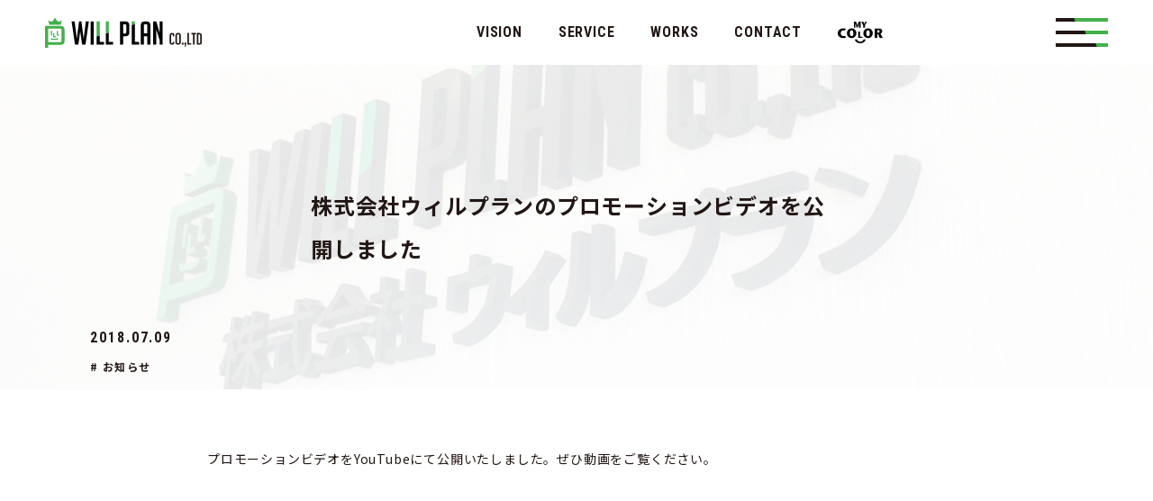

--- FILE ---
content_type: text/css
request_url: https://www.will-plan.com/_next/static/css/3033c1b3cf2759f1.css
body_size: 1532
content:
/*!
 * ress.css • v4.0.0
 * MIT License
 * github.com/filipelinhares/ress
 */html{-webkit-box-sizing:border-box;box-sizing:border-box;-webkit-text-size-adjust:100%;word-break:normal;tab-size:4}*,:after,:before{background-repeat:no-repeat;-webkit-box-sizing:inherit;box-sizing:inherit}:after,:before{text-decoration:inherit;vertical-align:inherit}*{padding:0;margin:0}hr{overflow:visible;height:0;color:inherit}details,main{display:block}summary{display:list-item}small{font-size:80%}[hidden]{display:none}abbr[title]{border-bottom:none;text-decoration:underline;-webkit-text-decoration:underline dotted;text-decoration:underline dotted}a{background-color:transparent}a:active,a:hover{outline-width:0}code,kbd,pre,samp{font-family:monospace,monospace}pre{font-size:1em}b,strong{font-weight:bolder}sub,sup{font-size:75%;line-height:0;position:relative;vertical-align:baseline}sub{bottom:-.25em}sup{top:-.5em}table{border-color:inherit;text-indent:0}input{border-radius:0}[disabled]{cursor:default}[type=number]::-webkit-inner-spin-button,[type=number]::-webkit-outer-spin-button{height:auto}[type=search]{-webkit-appearance:textfield;outline-offset:-2px}[type=search]::-webkit-search-decoration{-webkit-appearance:none}textarea{overflow:auto;resize:vertical}button,input,optgroup,select,textarea{font:inherit}optgroup{font-weight:700}button{overflow:visible}button,select{text-transform:none}[role=button],[type=button],[type=reset],[type=submit],button{cursor:pointer;color:inherit}[type=button]::-moz-focus-inner,[type=reset]::-moz-focus-inner,[type=submit]::-moz-focus-inner,button::-moz-focus-inner{border-style:none;padding:0}[type=button]::-moz-focus-inner,[type=reset]::-moz-focus-inner,[type=submit]::-moz-focus-inner,button:-moz-focusring{outline:1px dotted ButtonText}[type=reset],[type=submit],button,html [type=button]{-webkit-appearance:button}button,input,select,textarea{background-color:transparent;border-style:none}a:focus,button:focus,input:focus,select:focus,textarea:focus{outline-width:0}select{-moz-appearance:none;-webkit-appearance:none}select::-ms-expand{display:none}select::-ms-value{color:currentColor}legend{border:0;color:inherit;display:table;white-space:normal;max-width:100%}::-webkit-file-upload-button{-webkit-appearance:button;color:inherit;font:inherit}img{border-style:none}progress{vertical-align:baseline}[aria-busy=true]{cursor:progress}[aria-controls]{cursor:pointer}[aria-disabled=true]{cursor:default}html{font-size:62.5%}body{font-family:Noto Sans JP,sans-serif;font-size:1.6rem;color:#221714;letter-spacing:.05em;line-height:2.25;-webkit-font-smoothing:antialiased;-moz-osx-font-smoothing:grayscale}a{color:inherit;text-decoration:none;-webkit-transition:opacity .4s;transition:opacity .4s}a.tel{pointer-events:none}a:hover{opacity:.7}img,svg{display:block;width:100%;height:auto}ol,ul{list-style:none}input:focus,textarea:focus{outline:none}input:-webkit-autofill{-webkit-box-shadow:inset 0 0 0 1000px #fff;box-shadow:inset 0 0 0 1000px #fff}.container{overflow:hidden;will-change:opacity;position:relative}[data-page-animation][data-type-fade]{-webkit-transform:translateY(20px);transform:translateY(20px);opacity:0;-webkit-transition:all .8s;transition:all .8s}[data-page-animation][data-type-fade][data-page-animation=done]{opacity:1;-webkit-transform:translateY(0);transform:translateY(0)}[data-page-animation][data-type-blur]{opacity:0;-webkit-filter:blur(2rem) brightness(1.05);filter:blur(2rem) brightness(1.05);-webkit-transition-duration:.8s;transition-duration:.8s;-webkit-transition-timing-function:cubic-bezier(.075,.05,0,1);transition-timing-function:cubic-bezier(.075,.05,0,1);-webkit-transition-property:opacity,-webkit-filter;transition-property:opacity,-webkit-filter;transition-property:filter,opacity;transition-property:filter,opacity,-webkit-filter}[data-page-animation][data-type-blur][data-page-animation=done]{opacity:1;-webkit-filter:none;filter:none}#top___works{position:relative}#top___works>div:before{content:"";display:block;width:100vw;height:100%;background-color:#fff;position:absolute;top:50%;left:50%;-webkit-transform:translate(-50%,-50%);transform:translate(-50%,-50%)}@media only screen and (max-width:767px){a.tel{pointer-events:auto}a:hover{opacity:1}#top___works{padding-top:40px}}@media only screen and (max-width:480px){#top___works{padding-top:80px}}div.swiper{padding-right:22.6%;width:100%}div.swiper .swiper-wrapper{width:200vw}div.swiper .swiper-wrapper .swiper-slide{width:360px}div.swiper .swiper-wrapper .swiper-slide:last-of-type{margin-left:80px}div.swiper .swiper-wrapper .swiper-slide a{display:block}#top___staffBlog div.swiper{padding-right:0;padding-left:22.6%}#top___staffBlog div.swiper .swiper-wrapper .swiper-slide{width:400px}#top___staffBlog div.swiper .swiper-wrapper .swiper-slide:last-of-type{margin-left:0;margin-right:60px}@media only screen and (max-width:1220px){div.swiper .swiper-wrapper .swiper-slide{width:280px}#top___staffBlog div.swiper .swiper-wrapper .swiper-slide{width:340px}}@media only screen and (max-width:1000px){div.swiper .swiper-wrapper .swiper-slide{width:250px;margin-left:50px}div.swiper .swiper-wrapper .swiper-slide:last-of-type{margin-left:50px}#top___staffBlog div.swiper .swiper-wrapper .swiper-slide{width:250px;margin-left:0;margin-right:50px}#top___staffBlog div.swiper .swiper-wrapper .swiper-slide:last-of-type{margin-left:0;margin-right:50px}}

--- FILE ---
content_type: text/css
request_url: https://www.will-plan.com/_next/static/css/ab81779c8f9a125b.css
body_size: 3815
content:
.Breadcrumb_Breadcrumb__JExi1{max-width:1740px;padding:0 50px;display:flex;line-height:1;margin:110px auto 26px}.Breadcrumb_Breadcrumb__JExi1[data-is-medium]{max-width:1180px}.Breadcrumb_Breadcrumb__JExi1[data-is-small]{max-width:920px}@media only screen and (max-width:1000px){.Breadcrumb_Breadcrumb__JExi1{max-width:100%;width:94%;margin:0 auto 70px;padding:0}.Breadcrumb_Breadcrumb__JExi1[data-is-medium]{max-width:100%;width:94%}.Breadcrumb_Breadcrumb__JExi1[data-is-small]{max-width:920px}}@media only screen and (max-width:767px){.Breadcrumb_Breadcrumb__JExi1,.Breadcrumb_Breadcrumb__JExi1[data-is-medium],.Breadcrumb_Breadcrumb__JExi1[data-is-small]{max-width:100%;width:100%;padding:0 12px}}.Breadcrumb_Breadcrumb__JExi1 span,.Breadcrumb_Breadcrumb__JExi1>a{font-family:Roboto Condensed,Noto Sans JP,sans-serif;font-weight:700;font-size:1.4rem}.Breadcrumb_Breadcrumb___link__LGznW a{-webkit-transition:all .4s;transition:all .4s}.Breadcrumb_Breadcrumb___link__LGznW a:after{content:"";display:inline-block;width:6px;height:10px;margin:0 14px;background-image:url(/images/common/icon_arrow_r_orange.png);background-size:contain;background-position:50%;pointer-events:none}.Breadcrumb_Breadcrumb___link__LGznW a span{position:relative}.Breadcrumb_Breadcrumb___link__LGznW a span:after{content:"";display:block;height:2px;background-color:#43b149;width:0;-webkit-transition:width .4s;transition:width .4s;position:absolute;left:0;bottom:-4px}.Breadcrumb_Breadcrumb___link__LGznW a:hover{opacity:1;color:#43b149}.Breadcrumb_Breadcrumb___link__LGznW a:hover span:after{width:100%}@media only screen and (max-width:1000px){.Breadcrumb_Breadcrumb__JExi1{margin-bottom:26px;margin-top:110px}.Breadcrumb_Breadcrumb___link__LGznW a:hover{opacity:1;color:#221714}.Breadcrumb_Breadcrumb___link__LGznW a:hover span:after{width:0}}@media only screen and (max-width:480px){.Breadcrumb_Breadcrumb__JExi1{margin-bottom:14px;margin-top:100px}.Breadcrumb_Breadcrumb___link__LGznW a,.Breadcrumb_Breadcrumb___link__LGznW span{font-size:min(3.4666666667vw,1.3rem)}.Breadcrumb_Breadcrumb___link__LGznW a:hover{opacity:1;color:#221714}.Breadcrumb_Breadcrumb___link__LGznW a:hover span:after{width:0}}.Footer_Footer__VLyyD{width:100%;padding:54px 0 27px;position:relative}.Footer_Footer__VLyyD:before{content:"";display:block;width:100%;height:2px;background-color:#43b149;position:absolute;top:0;left:0;-webkit-transition:-webkit-transform 1.6s;transition:-webkit-transform 1.6s;transition:transform 1.6s;transition:transform 1.6s,-webkit-transform 1.6s;-webkit-transform:scaleX(0);transform:scaleX(0);-webkit-transform-origin:left;transform-origin:left}.Footer_Footer__VLyyD[data-page-animation=done]:before{-webkit-transform:scaleX(1);transform:scaleX(1)}.Footer_Footer___bg__n_msU{position:absolute;width:855px;top:0;right:0;z-index:-1}.Footer_Footer___inner__Mu8XY{max-width:1740px;padding:0 50px;margin:0 auto}.Footer_Footer___inner__Mu8XY[data-is-medium]{max-width:1180px}.Footer_Footer___inner__Mu8XY[data-is-small]{max-width:920px}@media only screen and (max-width:1000px){.Footer_Footer___inner__Mu8XY{max-width:100%;width:94%;margin:0 auto 70px;padding:0}.Footer_Footer___inner__Mu8XY[data-is-medium]{max-width:100%;width:94%}.Footer_Footer___inner__Mu8XY[data-is-small]{max-width:920px}}@media only screen and (max-width:767px){.Footer_Footer___inner__Mu8XY,.Footer_Footer___inner__Mu8XY[data-is-medium],.Footer_Footer___inner__Mu8XY[data-is-small]{max-width:100%;width:100%;padding:0 12px}}.Footer_Footer___menu__f3wma{margin-bottom:75px}.Footer_Footer___menuList__vLted{display:flex;justify-content:center;flex-wrap:wrap;max-width:698px;margin:0 auto}.Footer_Footer___menuList__vLted li{font-size:1.6rem;margin:0 1.6666666667em 1.9444444444em;line-height:1;letter-spacing:.12em}.Footer_Footer___menuList__vLted li:not([data-is-ja]) a{font-family:Roboto Condensed,sans-serif;font-weight:700}.Footer_Footer___menuList__vLted li[data-is-ja] a{font-weight:700;font-size:1.4rem}.Footer_Footer___menuList__vLted a{display:inline-block}.Footer_Footer___logo__n7W8b{width:248px;margin:0 auto 24px}.Footer_Footer___info__qnFAA{text-align:center;font-size:1.4rem;margin-bottom:5.4285714286em}.Footer_Footer___infoNumber__t5eKQ{display:inline-block;margin:0 .4em}.Footer_Footer___copy__Bbo6O{text-align:center;font-size:1.2rem}@media only screen and (max-width:1000px){.Footer_Footer___bg__n_msU{position:absolute;width:800px;top:0;right:-80px;z-index:-1}.Footer_Footer___inner__Mu8XY{margin-bottom:0}.Footer_Footer___menu__f3wma{margin-bottom:50px}.Footer_Footer___menuList__vLted{max-width:560px}.Footer_Footer___menuList__vLted li{font-size:1.4rem}.Footer_Footer___logo__n7W8b{width:200px}.Footer_Footer___info__qnFAA{text-align:center;font-size:1.2rem;margin-bottom:5.4285714286em}.Footer_Footer___infoNumber__t5eKQ{display:inline-block;margin:0 .4em}.Footer_Footer___copy__Bbo6O{font-size:1rem}}@media only screen and (max-width:480px){.Footer_Footer__VLyyD{padding:41px 0 14px}.Footer_Footer___bg__n_msU{width:100%;max-width:375px;right:0}.Footer_Footer___inner__Mu8XY{max-width:1740px;margin:0 auto 70px;padding:0 50px;margin-bottom:0!important}.Footer_Footer___inner__Mu8XY[data-is-medium]{max-width:1180px}.Footer_Footer___inner__Mu8XY[data-is-small]{max-width:920px}}@media only screen and (max-width:480px)and (max-width:1000px){.Footer_Footer___inner__Mu8XY{max-width:100%;width:94%;margin:0 auto 70px;padding:0}.Footer_Footer___inner__Mu8XY[data-is-medium]{max-width:100%;width:94%}.Footer_Footer___inner__Mu8XY[data-is-small]{max-width:920px}}@media only screen and (max-width:480px)and (max-width:767px){.Footer_Footer___inner__Mu8XY,.Footer_Footer___inner__Mu8XY[data-is-medium],.Footer_Footer___inner__Mu8XY[data-is-small]{max-width:100%;width:100%;padding:0 12px}}@media only screen and (max-width:480px){.Footer_Footer___menu__f3wma{margin-bottom:75px}.Footer_Footer___menuList__vLted{display:block;max-width:100%}.Footer_Footer___menuList__vLted li{font-size:min(1.6rem,4.2666666667vw);margin:0 0 2em}.Footer_Footer___logo__n7W8b{width:min(248px,66.1333333333vw);margin:0 auto 30px}.Footer_Footer___info__qnFAA{font-size:1.2rem;margin-bottom:5em}.Footer_Footer___copy__Bbo6O{font-size:1.2rem}}.MouseCursor_MouseCursor__y_IEC{position:absolute;top:50%;left:50%;pointer-events:none;-webkit-transform:translate(-50%,-50%);transform:translate(-50%,-50%)}.MouseTracker_MouseTracker__CY45l{position:absolute;top:50%;left:50%;-webkit-transform:translate(-50%,-50%) scale(1);transform:translate(-50%,-50%) scale(1);opacity:1;pointer-events:none;-webkit-transition:opacity .7s;transition:opacity .7s;-webkit-transition-delay:0ms;transition-delay:0ms}.MouseTracker_MouseTracker__CY45l[data-is-open-mode=true]{opacity:0;-webkit-transition:opacity .7s;transition:opacity .7s}.MouseTracker_MouseTracker___inner__QlZBD{position:absolute;top:0;left:0;width:100%;height:100%;-webkit-transform:scale(0);transform:scale(0);-webkit-transition:-webkit-transform .8s;transition:-webkit-transform .8s;transition:transform .8s;transition:transform .8s,-webkit-transform .8s}.MouseTracker_MouseTracker___inner__QlZBD[data-is-hover-mode=true]{-webkit-transform:scale(1);transform:scale(1)}.HumButton_HumButton__d1g_2{right:50px;width:58px;height:100%;z-index:101}.HumButton_HumButton___button__NUYMS,.HumButton_HumButton__d1g_2{position:absolute;top:50%;-webkit-transform:translateY(-50%);transform:translateY(-50%)}.HumButton_HumButton___button__NUYMS{width:100%;left:0}.HumButton_HumButton___button__NUYMS>span{display:block;width:100%;height:4px;background-color:#221714;overflow:hidden;-webkit-transition:all .4s;transition:all .4s;position:relative;top:0;pointer-events:none}.HumButton_HumButton___button__NUYMS>span:not(:last-of-type){margin-bottom:10px}.HumButton_HumButton___button__NUYMS>span:nth-of-type(2){-webkit-transform-origin:left;transform-origin:left}.HumButton_HumButton___button__NUYMS[data-is-open=true]>span{background-color:#43b149}.HumButton_HumButton___button__NUYMS[data-is-open=true]>span:first-of-type{-webkit-transform:rotate(45deg);transform:rotate(45deg);top:13px}.HumButton_HumButton___button__NUYMS[data-is-open=true]>span:last-of-type{-webkit-transform:rotate(-45deg);transform:rotate(-45deg);top:-13px}.HumButton_HumButton___button__NUYMS[data-is-open=true]>span:nth-of-type(2){-webkit-transform:scaleX(0);transform:scaleX(0)}.HumButton_HumButton___button__NUYMS[data-is-open=true] .HumButton_HumButton___greenLine__lC_AA{width:100%;-webkit-transform:none;transform:none}.HumButton_HumButton___button__NUYMS[data-is-open=true]:hover .HumButton_HumButton___greenLine__lC_AA{background-color:#43b149}.HumButton_HumButton___button__NUYMS:hover .HumButton_HumButton___greenLine__lC_AA{-webkit-transform:skew(20deg) translateX(5px) scaleX(6);transform:skew(20deg) translateX(5px) scaleX(6);background-color:#fff}.HumButton_HumButton___greenLine__lC_AA{display:block;width:72.4137931034%;height:100%;margin-left:auto;background-color:#43b149;-webkit-transform:skew(20deg) translateX(5px);transform:skew(20deg) translateX(5px);-webkit-transform-origin:right;transform-origin:right;-webkit-transition:all .7s;transition:all .7s}.HumButton_HumButton___greenLine__lC_AA[data-width-is=medium]{width:51.724137931%}.HumButton_HumButton___greenLine__lC_AA[data-width-is=short]{width:31.0344827586%}@media only screen and (max-width:1025px){.HumButton_HumButton__d1g_2 canvas{display:none!important}.HumButton_HumButton__d1g_2:hover .HumButton_HumButton___greenLine__lC_AA{-webkit-transform:skew(20deg) translateX(5px) scaleX(1);transform:skew(20deg) translateX(5px) scaleX(1);background-color:#43b149}}@media only screen and (max-width:1000px){.HumButton_HumButton__d1g_2{right:3%}.HumButton_HumButton__d1g_2 canvas{display:none!important}.HumButton_HumButton__d1g_2:hover .HumButton_HumButton___greenLine__lC_AA{-webkit-transform:skew(20deg) translateX(5px) scaleX(1);transform:skew(20deg) translateX(5px) scaleX(1);background-color:#43b149}}@media only screen and (max-width:767px){.HumButton_HumButton__d1g_2{width:32px;right:12px}.HumButton_HumButton___button__NUYMS>span{height:3px}.HumButton_HumButton___button__NUYMS>span:not(:last-of-type){margin-bottom:6px}.HumButton_HumButton___button__NUYMS[data-is-open=true]>span:first-of-type{-webkit-transform:rotate(45deg);transform:rotate(45deg);top:9px}.HumButton_HumButton___button__NUYMS[data-is-open=true]>span:last-of-type{-webkit-transform:rotate(-45deg);transform:rotate(-45deg);top:-8px}.HumButton_HumButton___button__NUYMS[data-is-open=true]>span:nth-of-type(2){-webkit-transform:scaleX(0);transform:scaleX(0)}.HumButton_HumButton___greenLine__lC_AA{width:81.25%;-webkit-transform:skew(15deg) translateX(5px);transform:skew(15deg) translateX(5px)}.HumButton_HumButton___greenLine__lC_AA[data-width-is=medium]{width:68.75%}.HumButton_HumButton___greenLine__lC_AA[data-width-is=short]{width:46.875%}}.MenuLinkGroup_MenuLinkGroup__gqJN8{display:flex;width:100%;border-bottom:2px solid #43b149;padding-top:28px;opacity:0;-webkit-transform:translateY(-35px);transform:translateY(-35px);-webkit-transition:all .4s;transition:all .4s}.MenuLinkGroup_MenuLinkGroup___navLeft__oV_1t{width:38%;margin-bottom:48px}.MenuLinkGroup_MenuLinkGroup___navLeft__oV_1t a{display:inline-block;font-family:Roboto Condensed,sans-serif;font-weight:700;font-size:2.6rem;line-height:1;letter-spacing:.15em;-webkit-transition:color .4s;transition:color .4s}.MenuLinkGroup_MenuLinkGroup___navLeft__oV_1t a:hover{color:#43b149;opacity:1}.MenuLinkGroup_MenuLinkGroup___navRight__HAW2D{width:62%;margin-bottom:82px;padding-top:.4em}.MenuLinkGroup_MenuLinkGroup___navRightInner__qCw8F ul{padding:26px 0 10px .875em}.MenuLinkGroup_MenuLinkGroup___sectionSubLink__ES3kt{font-weight:500;line-height:1.6;padding-left:1.5em;text-indent:-1.5em}.MenuLinkGroup_MenuLinkGroup___sectionSubLink__ES3kt:not(:last-of-type){margin-bottom:1.4285714286em}.MenuLinkGroup_MenuLinkGroup___sectionSubLink__ES3kt a:before{content:"";display:inline-block;width:1em;height:1em;background-image:url(/images/common/icon_c_arrow_r_orange.png);background-size:contain;background-position:50%;margin-right:.625em}.MenuLinkGroup_MenuLinkGroup___sectionLink__J4bax{font-size:1.4rem;font-weight:700;letter-spacing:.1em;line-height:1}.MenuLinkGroup_MenuLinkGroup___sectionLink__J4bax:not(:last-of-type){margin-bottom:1.8571428571em}.MenuLinkGroup_MenuLinkGroup___sectionLink__J4bax a{position:relative}.MenuLinkGroup_MenuLinkGroup___sectionLink__J4bax a:after{content:"";display:block;width:100%;height:2px;background-color:#ea9715;position:absolute;bottom:-3px;left:0;-webkit-transform:scaleX(0);transform:scaleX(0);-webkit-transform-origin:left;transform-origin:left;-webkit-transition:-webkit-transform .4s;transition:-webkit-transform .4s;transition:transform .4s;transition:transform .4s,-webkit-transform .4s}.MenuLinkGroup_MenuLinkGroup___sectionLink__J4bax a:hover:after{-webkit-transform:scaleX(1);transform:scaleX(1)}[data-is-viewed=true] .MenuLinkGroup_MenuLinkGroup__gqJN8{opacity:1;-webkit-transform:translateY(0);transform:translateY(0);-webkit-transition-delay:.2s;transition-delay:.2s}@media only screen and (max-width:1220px){.MenuLinkGroup_MenuLinkGroup___navLeft__oV_1t a{font-size:2rem}.MenuLinkGroup_MenuLinkGroup___sectionLink__J4bax{font-size:1.3rem}}@media only screen and (max-width:1024px){.MenuLinkGroup_MenuLinkGroup___sectionLink__J4bax a:after{content:none}}@media only screen and (max-width:1000px){.MenuLinkGroup_MenuLinkGroup__gqJN8{display:block;border:none;text-align:right;color:#fff}.MenuLinkGroup_MenuLinkGroup___navLeft__oV_1t{width:100%;margin-bottom:24px}.MenuLinkGroup_MenuLinkGroup___navLeft__oV_1t a:hover{color:#fff}.MenuLinkGroup_MenuLinkGroup___navRight__HAW2D{display:none}}@media only screen and (max-width:767px){.MenuLinkGroup_MenuLinkGroup__gqJN8{text-align:left;padding-top:min(4.7976011994vh,32px);line-height:1}.MenuLinkGroup_MenuLinkGroup___navLeft__oV_1t{width:100%;margin-bottom:0}.MenuLinkGroup_MenuLinkGroup___navLeft__oV_1t a{font-size:1.5rem}.MenuLinkGroup_MenuLinkGroup___navRight__HAW2D{width:58%;padding-top:0;margin-bottom:60px}.MenuLinkGroup_MenuLinkGroup___navRightInner__qCw8F ul{padding:26px 0 10px}.MenuLinkGroup_MenuLinkGroup___sectionLink__J4bax{font-size:1.2rem}.MenuLinkGroup_MenuLinkGroup___sectionLink__J4bax:not(:last-of-type){margin-bottom:2.6666666667em}}.MenuList_MenuList__ezzJ0{width:71%;padding-top:126px}@media only screen and (max-width:1000px){.MenuList_MenuList__ezzJ0{width:42%;height:100%;margin:0;position:relative;padding:40px 32px}.MenuList_MenuList__ezzJ0:after{content:"";display:block;width:calc(100% + 30px);height:100%;position:absolute;left:-30px;top:0;z-index:-1;background:#43b149}}@media only screen and (max-width:767px){.MenuList_MenuList__ezzJ0{display:flex;flex-direction:column;justify-content:center;width:auto;height:min(71.964017991vh,100%);margin:0 calc(50% - 50vw);padding-top:28px;top:74px}.MenuList_MenuList__ezzJ0:after{width:100%;margin:auto;left:0;bottom:0;-webkit-transform:skewY(-6.4deg);transform:skewY(-6.4deg)}}.HumMenu_HumMenu__4y3MR{position:fixed;top:0;left:0;display:flex;width:100%;height:100%;background-color:#fff;z-index:99;pointer-events:none;opacity:0;-webkit-transition:opacity .7s;transition:opacity .7s}.HumMenu_HumMenu__4y3MR[data-is-viewed=true]{pointer-events:auto;opacity:1}.HumMenu_HumMenu__4y3MR:before{content:"";display:block;position:absolute;top:0;left:0;width:100%;height:100%;background-image:url(/images/top/mv_mask.png);background-size:cover;background-position:50%;z-index:1}.HumMenu_HumMenu___images__elkwi{width:50%;height:100%;overflow:hidden;padding-right:50px}.HumMenu_HumMenu___image__3LXA9:first-of-type{width:651px}.HumMenu_HumMenu___image__3LXA9:nth-of-type(2){width:560px;margin-left:auto;margin-top:-138px}.HumMenu_HumMenu___image__3LXA9:nth-of-type(3){width:930px;margin-top:-120px}.HumMenu_HumMenu___nav__iaH8J{width:50%;height:calc(100% - 190px);overflow-y:scroll;position:relative;z-index:2;-ms-overflow-style:none;scrollbar-width:none}.HumMenu_HumMenu___nav__iaH8J::-webkit-scrollbar{display:none}.HumMenu_HumMenu___nav__iaH8J:after{content:"";display:block;width:100%;height:360px;background:-webkit-gradient(linear,left top,left bottom,from(hsla(0,0%,100%,0)),color-stop(70%,#fff));background:-webkit-linear-gradient(hsla(0,0%,100%,0),#fff 70%);background:linear-gradient(hsla(0,0%,100%,0),#fff 70%);position:sticky;bottom:0;left:0;pointer-events:none}.HumMenu_HumMenu___bottomLogo__0PtR5{width:234px;position:absolute;bottom:50px;right:50px;z-index:2}@media only screen and (max-width:1920px){.HumMenu_HumMenu___image__3LXA9:first-of-type{width:580px}.HumMenu_HumMenu___image__3LXA9:nth-of-type(2){width:460px;height:382px;margin-left:auto;margin-top:-138px}.HumMenu_HumMenu___image__3LXA9:nth-of-type(3){width:730px;height:636px;margin-top:-120px}}@media only screen and (max-width:1500px){.HumMenu_HumMenu___image__3LXA9:first-of-type{width:580px}.HumMenu_HumMenu___image__3LXA9:nth-of-type(2){width:380px;height:382px;margin-left:auto;margin-top:-138px}.HumMenu_HumMenu___image__3LXA9:nth-of-type(3){width:630px;margin-top:-180px}}@media only screen and (max-width:1220px){.HumMenu_HumMenu___image__3LXA9:first-of-type{width:500px}.HumMenu_HumMenu___image__3LXA9:nth-of-type(2){margin-left:auto;margin-right:-80px}.HumMenu_HumMenu___image__3LXA9:nth-of-type(3){width:540px}.HumMenu_HumMenu___nav__iaH8J{width:50%;height:calc(100% - 100px)}}@media only screen and (max-width:1000px){.HumMenu_HumMenu__4y3MR{display:block}.HumMenu_HumMenu__4y3MR:before{background-image:none;background-color:rgba(255,255,255,.95)}.HumMenu_HumMenu___images__elkwi{width:100%;overflow:hidden;padding-right:0;position:absolute;top:0;left:0;z-index:-1}.HumMenu_HumMenu___image__3LXA9:first-of-type{width:651px;margin-left:-55px}.HumMenu_HumMenu___image__3LXA9:nth-of-type(2){width:560px;margin-left:auto;margin-top:-138px}.HumMenu_HumMenu___image__3LXA9:nth-of-type(3){width:930px;margin-left:-100px;margin-top:-120px}.HumMenu_HumMenu___nav__iaH8J{width:94%;height:100%;margin:0 auto;background:transparent;overflow:visible}.HumMenu_HumMenu___nav__iaH8J:after{content:none}.HumMenu_HumMenu___bottomLogo__0PtR5{width:234px;position:absolute;bottom:50px;right:50px;z-index:1}}@media only screen and (max-width:767px){.HumMenu_HumMenu___nav__iaH8J:after{height:180px}.HumMenu_HumMenu___bottomLogo__0PtR5{display:none}.HumMenu_HumMenu___image__3LXA9:first-of-type{width:min(90.6666666667vw,435.2px)}.HumMenu_HumMenu___image__3LXA9:nth-of-type(2){width:min(80vw,384px);margin-top:-138px;margin-right:0;margin-left:auto}.HumMenu_HumMenu___image__3LXA9:nth-of-type(3){width:90.6666666667vw;margin-left:0;margin-top:-180px}}.Header_Header__zc5uH{position:absolute;top:0;left:0;width:100%;height:200px;z-index:99999;overflow:hidden}.Header_Header__zc5uH[data-is-type-subpage=true] .Header_Header___sub__NwwoW{-webkit-transform:none!important;transform:none!important}.Header_Header___main__pcVXx{display:flex;justify-content:center;align-items:center;padding:0 50px;width:100%;height:66px;position:absolute;top:0;left:0}.Header_Header___main__pcVXx[data-is-show=false]{display:none}.Header_Header___openBg__AhJBK{position:fixed;top:0;right:0;width:300vw;height:300vw;background-color:#43b149;-webkit-transition:all .4s;transition:all .4s;pointer-events:none}.Header_Header___icon__ty3I3{width:33px;left:50px;flex:none}.Header_Header___icon__ty3I3,.Header_Header___icon__ty3I3 svg{position:absolute;top:0;bottom:0;margin:auto}.Header_Header___mainNav__LPAJU{position:relative}.Header_Header___mainNav__LPAJU>div{left:30%}.Header_Header__mainNavList__Df4gM{display:flex;justify-content:center}.Header_Header__mainNavList__Df4gM li{font-family:Roboto Condensed,sans-serif;font-weight:700;font-size:1.6rem;margin:0 1.25em;position:relative;z-index:1}.Header_Header__mainNavList__Df4gM li a{-webkit-transition:color .4s;transition:color .4s}.Header_Header__mainNavList__Df4gM li a:hover{opacity:1;color:#43b149}.Header_Header___sub__NwwoW{position:fixed;top:0;left:0;width:100%;height:72px;-webkit-transition:background .4s,-webkit-transform .4s;transition:background .4s,-webkit-transform .4s;transition:transform .4s,background .4s;transition:transform .4s,background .4s,-webkit-transform .4s;background-color:#fff;-webkit-transform:translateY(-140%);transform:translateY(-140%);z-index:1}.Header_Header___sub__NwwoW[data-is-show=true]{-webkit-transform:none;transform:none}.Header_Header___sub__NwwoW[data-is-show=false]>*{display:none}.Header_Header___sub__NwwoW[data-is-top-mode=true]{background-color:transparent}.Header_Header___inner__Y9X82{display:flex;justify-content:space-between;align-items:center;position:relative;padding:0 50px;height:100%}.Header_Header__logo__nL5w1{width:174px}.Header_Header__subNavList__9ROPN{display:flex;margin-right:230px}.Header_Header__subNavList__9ROPN li{font-family:Roboto Condensed,sans-serif;font-weight:700;font-size:1.6rem;margin:0 1.25em;position:relative;z-index:1}.Header_Header__subNavList__9ROPN li a{-webkit-transition:color .4s;transition:color .4s}.Header_Header__subNavList__9ROPN li a:hover{opacity:1;color:#43b149}.Header_Header__myColorLogo___2DGW{width:50px;position:relative;-webkit-transition:opacity .4s;transition:opacity .4s}.Header_Header__myColorLogo___2DGW:hover{opacity:.7;color:inherit}.Header_Header__myColorLogo___2DGW a{display:block;height:100%}.Header_Header__myColorLogo___2DGW svg{position:absolute;top:0;bottom:0;margin:auto;pointer-events:none}@media only screen and (max-width:1220px){.Header_Header__subNavList__9ROPN{margin-right:140px}}@media only screen and (max-width:1000px){.Header_Header___main__pcVXx{padding:0}.Header_Header___main__pcVXx nav,.Header_Header__subNavList__9ROPN li{display:none}.Header_Header___mainNav__LPAJU{width:100%}.Header_Header__myColorLogo___2DGW{display:block!important;position:absolute!important;width:48px;right:56px}.Header_Header__logo__nL5w1,.Header_Header__myColorLogo___2DGW{top:50%;-webkit-transform:translateY(-50%);transform:translateY(-50%)}.Header_Header__logo__nL5w1{width:160px;position:absolute;left:3%}.Header_Header___icon__ty3I3{left:3%}}@media only screen and (max-width:767px){.Header_Header__zc5uH{height:74px}.Header_Header___icon__ty3I3{width:24px;left:12px}.Header_Header__myColorLogo___2DGW{width:42px;right:14px}.Header_Header__logo__nL5w1{left:12px}}@media only screen and (max-width:480px){.Header_Header___sub__NwwoW{height:54px}.Header_Header__logo__nL5w1{width:120px}}.HoverCursor_HoverCursor___textContainer___Cy8u{position:absolute;top:50%;left:50%;color:#fff;z-index:1;-webkit-transform:translate(-50%,-50%);transform:translate(-50%,-50%);font-weight:700;font-size:1.4rem}.HoverCursor_HoverCursor___textContainer___Cy8u span{font-size:.5em}.HoverCursor_HoverCursor___arrows__RU2eA{width:100%;height:100%}.HoverCursor_HoverCursor___arrows__RU2eA svg{display:block;width:12px;position:absolute;top:50%;left:calc(50% + 26px);-webkit-transform:translateY(-50%);transform:translateY(-50%)}.HoverCursor_HoverCursor___arrows__RU2eA svg:first-of-type{left:calc(50% - 26px);-webkit-transform:translateY(-50%) rotate(180deg);transform:translateY(-50%) rotate(180deg)}.HoverCursor_HoverCursor___dragText__Y12jn{font-family:Roboto Condensed,sans-serif;font-weight:700;font-size:1.6rem;text-align:center;position:absolute;top:43%;left:50%;text-indent:1em;color:#fff;-webkit-transform:translate(-50%,-50%);transform:translate(-50%,-50%)}

--- FILE ---
content_type: text/css
request_url: https://www.will-plan.com/_next/static/css/b5d22341bee14def.css
body_size: 664
content:
.ArticleBody_ArticleBody___mv__JL_ml{background-size:cover;background-position:50%;height:360px;position:relative;margin-bottom:64px}.ArticleBody_ArticleBody___mv__JL_ml:before{content:"";display:block;width:100%;height:100%;background-color:rgba(255,255,255,.9);position:absolute;top:0;left:0}.ArticleBody_ArticleBody___text__i5aFA{max-width:1740px;padding:0 50px;position:absolute;top:0;left:0;right:0;bottom:0;margin:auto}.ArticleBody_ArticleBody___text__i5aFA[data-is-medium]{max-width:1180px}.ArticleBody_ArticleBody___text__i5aFA[data-is-small]{max-width:920px}@media only screen and (max-width:1000px){.ArticleBody_ArticleBody___text__i5aFA{max-width:100%;width:94%;margin:0 auto 70px;padding:0}.ArticleBody_ArticleBody___text__i5aFA[data-is-medium]{max-width:100%;width:94%}.ArticleBody_ArticleBody___text__i5aFA[data-is-small]{max-width:920px}}@media only screen and (max-width:767px){.ArticleBody_ArticleBody___text__i5aFA,.ArticleBody_ArticleBody___text__i5aFA[data-is-medium],.ArticleBody_ArticleBody___text__i5aFA[data-is-small]{max-width:100%;width:100%;padding:0 12px}}.ArticleBody_ArticleBody___title__jgSG0{position:absolute;top:50%;left:50%;font-size:2.4rem;max-width:600px;-webkit-transform:translate(-50%,-50%);transform:translate(-50%,-50%);line-height:2}.ArticleBody_ArticleBody___meta__DX8bc{position:absolute;bottom:0;left:50px;font-weight:700}.ArticleBody_ArticleBody___date__motxl{font-family:Roboto Condensed,sans-serif;font-weight:700;font-size:1.6rem;letter-spacing:.12em}.ArticleBody_ArticleBody___category___kLso{font-size:1.2rem;letter-spacing:.12em}.ArticleBody_ArticleBody___categoryName__nMc_B{display:inline-block;margin-right:1em;margin-bottom:1em}.ArticleBody_ArticleBody___contents__6_uYB{max-width:920px;padding:0 50px;margin:0 auto;font-size:1.4rem;line-height:1.8571428571}.ArticleBody_ArticleBody___contents__6_uYB p{margin-bottom:2.8571428571em}.ArticleBody_ArticleBody___contents__6_uYB p a{color:#43b149;text-decoration:underline;font-weight:500}.ArticleBody_ArticleBody___contents__6_uYB figure{display:block;max-width:540px;margin:0 auto 2.8571428571em}.ArticleBody_ArticleBody___contents__6_uYB iframe{max-width:100%}@media only screen and (max-width:1220px){.ArticleBody_ArticleBody___title__jgSG0{font-size:2rem}}@media only screen and (max-width:1000px){.ArticleBody_ArticleBody___mv__JL_ml{height:300px}.ArticleBody_ArticleBody___meta__DX8bc{left:0}.ArticleBody_ArticleBody___text__i5aFA{margin-bottom:0}.ArticleBody_ArticleBody___contents__6_uYB{max-width:100%;width:94%;padding:0}}@media only screen and (max-width:767px){.ArticleBody_ArticleBody___mv__JL_ml{height:min(53.3333333333vw,256px);margin-bottom:40px}.ArticleBody_ArticleBody___text__i5aFA{width:100%}.ArticleBody_ArticleBody___title__jgSG0{width:calc(100% - 24px);margin:0 auto;font-size:min(1.6rem,4.8vw);line-height:1.5}.ArticleBody_ArticleBody___meta__DX8bc{left:12px;bottom:0}.ArticleBody_ArticleBody___date__motxl{font-size:1.2rem}.ArticleBody_ArticleBody___category___kLso{font-size:1rem;line-height:1;font-weight:500}.ArticleBody_ArticleBody___contents__6_uYB{width:100%;padding:0 12px;font-size:1.2rem}.ArticleBody_ArticleBody___contents__6_uYB figure{max-width:480px}}

--- FILE ---
content_type: text/css
request_url: https://www.will-plan.com/_next/static/css/1977439f5a279063.css
body_size: 3368
content:
@-webkit-keyframes SubPageMainVisual_textTranslate__sY6vY{0%{-webkit-transform:translateY(120%);transform:translateY(120%)}60%{-webkit-transform:translateY(-10%);transform:translateY(-10%)}to{-webkit-transform:translateY(0);transform:translateY(0)}}@keyframes SubPageMainVisual_textTranslate__sY6vY{0%{-webkit-transform:translateY(120%);transform:translateY(120%)}60%{-webkit-transform:translateY(-10%);transform:translateY(-10%)}to{-webkit-transform:translateY(0);transform:translateY(0)}}.SubPageMainVisual_SubPageMainVisual__sSt_O{position:relative}.SubPageMainVisual_SubPageMainVisual___bg__Yf5Mx{background-color:rgba(241,231,206,.3);width:53.75%;padding-top:33%;margin-top:185px}.SubPageMainVisual_SubPageMainVisual___bg__Yf5Mx[data-is-text-page=true]{background:transparent;padding-top:148px;height:0}.SubPageMainVisual_SubPageMainVisual___image__ZAWEW{width:55.1041666667%;padding-top:35.1%;position:absolute;top:-185px;right:0}.SubPageMainVisual_SubPageMainVisual___textBlock__7PwB4{max-width:1740px;padding:0 50px;margin:0 auto;position:absolute;z-index:1;top:0;left:0;right:0}.SubPageMainVisual_SubPageMainVisual___textBlock__7PwB4[data-is-medium]{max-width:1180px}.SubPageMainVisual_SubPageMainVisual___textBlock__7PwB4[data-is-small]{max-width:920px}@media only screen and (max-width:1000px){.SubPageMainVisual_SubPageMainVisual___textBlock__7PwB4{max-width:100%;width:94%;margin:0 auto 70px;padding:0}.SubPageMainVisual_SubPageMainVisual___textBlock__7PwB4[data-is-medium]{max-width:100%;width:94%}.SubPageMainVisual_SubPageMainVisual___textBlock__7PwB4[data-is-small]{max-width:920px}}@media only screen and (max-width:767px){.SubPageMainVisual_SubPageMainVisual___textBlock__7PwB4,.SubPageMainVisual_SubPageMainVisual___textBlock__7PwB4[data-is-medium],.SubPageMainVisual_SubPageMainVisual___textBlock__7PwB4[data-is-small]{max-width:100%;width:100%;padding:0 12px}}.SubPageMainVisual_SubPageMainVisual___title__OtUZG{font-size:5rem;letter-spacing:.12em;margin-top:-.62em;margin-bottom:.42em}.SubPageMainVisual_SubPageMainVisual___titleContainer__3jbNQ{display:inline-block;text-align:right;position:relative}.SubPageMainVisual_SubPageMainVisual___titleContainer__3jbNQ:after{content:"";display:block;width:52.0833333333vw;height:2px;background-color:#43b149;position:absolute;right:0;bottom:-19px;-webkit-transform:scaleX(0);transform:scaleX(0);-webkit-transform-origin:right;transform-origin:right;-webkit-transition:all 1s;transition:all 1s}.SubPageMainVisual_SubPageMainVisual___titleContainer__3jbNQ[data-page-animation=done]:after{-webkit-transform:scaleX(1);transform:scaleX(1)}.SubPageMainVisual_SubPageMainVisual___title__OtUZG[data-en]{font-family:Roboto Condensed,sans-serif;font-weight:700;display:block;font-size:1em;line-height:1;margin:0 0 .28em}.SubPageMainVisual_SubPageMainVisual___title__OtUZG[data-en]>span{display:inline-block;-webkit-transform:translateY(120%);transform:translateY(120%)}.SubPageMainVisual_SubPageMainVisual___title__OtUZG[data-en]>span[data-page-animation=done]{-webkit-animation:SubPageMainVisual_textTranslate__sY6vY 1s cubic-bezier(.23,1,.32,1) .2s forwards;animation:SubPageMainVisual_textTranslate__sY6vY 1s cubic-bezier(.23,1,.32,1) .2s forwards}.SubPageMainVisual_SubPageMainVisual___title__OtUZG[data-en]>span:nth-of-type(2){-webkit-animation-delay:.2s;animation-delay:.2s}.SubPageMainVisual_SubPageMainVisual___title__OtUZG[data-en]>span:nth-of-type(3){-webkit-animation-delay:.3s;animation-delay:.3s}.SubPageMainVisual_SubPageMainVisual___title__OtUZG[data-en]>span:nth-of-type(4){-webkit-animation-delay:.4s;animation-delay:.4s}.SubPageMainVisual_SubPageMainVisual___title__OtUZG[data-en]>span:nth-of-type(5){-webkit-animation-delay:.5s;animation-delay:.5s}.SubPageMainVisual_SubPageMainVisual___title__OtUZG[data-en]>span:nth-of-type(6){-webkit-animation-delay:.6s;animation-delay:.6s}.SubPageMainVisual_SubPageMainVisual___title__OtUZG[data-en]>span:nth-of-type(7){-webkit-animation-delay:.7s;animation-delay:.7s}.SubPageMainVisual_SubPageMainVisual___title__OtUZG[data-en]>span:nth-of-type(8){-webkit-animation-delay:.8s;animation-delay:.8s}.SubPageMainVisual_SubPageMainVisual___title__OtUZG[data-en]>span:nth-of-type(9){-webkit-animation-delay:.9s;animation-delay:.9s}.SubPageMainVisual_SubPageMainVisual___title__OtUZG[data-en]>span:nth-of-type(10){-webkit-animation-delay:1s;animation-delay:1s}.SubPageMainVisual_SubPageMainVisual___title__OtUZG[data-en]>span:nth-of-type(11){-webkit-animation-delay:1.1s;animation-delay:1.1s}.SubPageMainVisual_SubPageMainVisual___title__OtUZG[data-en]>span:nth-of-type(12){-webkit-animation-delay:1.2s;animation-delay:1.2s}.SubPageMainVisual_SubPageMainVisual___title__OtUZG[data-en]>span:nth-of-type(13){-webkit-animation-delay:1.3s;animation-delay:1.3s}.SubPageMainVisual_SubPageMainVisual___title__OtUZG[data-en]>span:nth-of-type(14){-webkit-animation-delay:1.4s;animation-delay:1.4s}.SubPageMainVisual_SubPageMainVisual___title__OtUZG[data-en]>span:nth-of-type(15){-webkit-animation-delay:1.5s;animation-delay:1.5s}.SubPageMainVisual_SubPageMainVisual___title__OtUZG[data-ja]{display:block;margin:0;font-size:.32em;line-height:1;-webkit-transition:all 1s;transition:all 1s;-webkit-transform:translateY(120%);transform:translateY(120%);opacity:0}.SubPageMainVisual_SubPageMainVisual___title__OtUZG[data-ja][data-page-animation=done]{-webkit-transform:translateY(0);transform:translateY(0);opacity:1}.SubPageMainVisual_SubPageMainVisual___text__EWPsU{max-width:685px}@media only screen and (min-width:1921px){.SubPageMainVisual_SubPageMainVisual___bg__Yf5Mx{height:573px;padding-top:0}.SubPageMainVisual_SubPageMainVisual___image__ZAWEW{height:674px;padding-top:0}}@media only screen and (max-width:1220px){.SubPageMainVisual_SubPageMainVisual___bg__Yf5Mx{height:350px;padding-top:0;margin-top:110px}.SubPageMainVisual_SubPageMainVisual___image__ZAWEW{top:-110px;padding-top:32%}.SubPageMainVisual_SubPageMainVisual___text__EWPsU{max-width:410px}.SubPageMainVisual_SubPageMainVisual___title__OtUZG{font-size:4rem}}@media only screen and (max-width:767px){.SubPageMainVisual_SubPageMainVisual___bg__Yf5Mx{width:81.8666666667vw;height:min(340px,87.4666666667vw);padding-top:0;margin-top:30.9333333333vw}.SubPageMainVisual_SubPageMainVisual___bg__Yf5Mx[data-is-text-page=true]{padding-top:120px}.SubPageMainVisual_SubPageMainVisual___image__ZAWEW{width:82.1333333333vw;height:52.2666666667vw;top:-30.9333333333vw}.SubPageMainVisual_SubPageMainVisual___title__OtUZG{font-size:3.5rem;margin-top:-.5714285714em;margin-bottom:1.8285714286em;line-height:1}.SubPageMainVisual_SubPageMainVisual___titleContainer__3jbNQ{text-align:left}.SubPageMainVisual_SubPageMainVisual___titleContainer__3jbNQ:after{content:none}.SubPageMainVisual_SubPageMainVisual___title__OtUZG[data-en]{margin:0 0 -10px}.SubPageMainVisual_SubPageMainVisual___title__OtUZG[data-ja]{font-size:1.2rem;position:relative;display:inline-block}.SubPageMainVisual_SubPageMainVisual___title__OtUZG[data-ja]:after{content:"";display:block;width:58px;height:2px;background-color:#43b149;position:absolute;left:calc(100% + 12px);right:auto;bottom:0;top:0;margin:auto 0;-webkit-transform:scaleX(0);transform:scaleX(0);-webkit-transform-origin:left;transform-origin:left;-webkit-transition:all 1s;transition:all 1s}.SubPageMainVisual_SubPageMainVisual___title__OtUZG[data-ja][data-page-animation=done]:after{-webkit-transform:scaleX(1);transform:scaleX(1)}.SubPageMainVisual_SubPageMainVisual___text__EWPsU{max-width:100%}}@media only screen and (max-width:480px){.SubPageMainVisual_SubPageMainVisual___bg__Yf5Mx{height:min(328px,87.4666666667vw)}.SubPageMainVisual_SubPageMainVisual___title__OtUZG{margin-top:-14px;margin-bottom:11.7333333333vw;font-size:9.3333333333vw}}.DataTable_DataTable__38Ko1{max-width:740px;margin:0 auto 100px;padding:0 50px}.DataTable_DataTable___row__E_qDm{display:flex;padding:16px 12px}.DataTable_DataTable___row__E_qDm:first-of-type{padding-top:0}.DataTable_DataTable___row__E_qDm:not(:last-of-type){border-bottom:1px solid #221714}.DataTable_DataTable___title__09iKF{font-weight:700;width:19%}.DataTable_DataTable___body__kBDw3{width:81%;font-weight:500}@media only screen and (max-width:1220px){.DataTable_DataTable___body__kBDw3,.DataTable_DataTable___title__09iKF{font-size:1.4rem}}@media only screen and (max-width:767px){.DataTable_DataTable__38Ko1{max-width:100%;width:100%;padding:0 12px}.DataTable_DataTable___body__kBDw3{font-size:1.2rem}}@media only screen and (max-width:480px){.DataTable_DataTable__38Ko1{max-width:100%;margin:0 auto 50px;padding:0 3.2vw}.DataTable_DataTable__38Ko1 [data-is-pc-only]{display:none}.DataTable_DataTable___row__E_qDm{display:block;padding:18px 6px 8px}.DataTable_DataTable___title__09iKF{width:100%}.DataTable_DataTable___body__kBDw3{width:100%;line-height:1.8571428571}}.FullSizeGoogleMap_FullSizeGoogleMap__i6Snt{width:100%;height:auto;padding-top:33.6458333333%;position:relative;margin-bottom:128px}.FullSizeGoogleMap_FullSizeGoogleMap__i6Snt iframe{display:block;width:100%;height:100%;position:absolute;top:0;left:0}@media only screen and (max-width:767px){.FullSizeGoogleMap_FullSizeGoogleMap__i6Snt{padding-top:287px;margin-bottom:60px}}@-webkit-keyframes SubPageSectionTitle_textTranslate__FSrj3{0%{-webkit-transform:translateY(120%);transform:translateY(120%)}60%{-webkit-transform:translateY(-10%);transform:translateY(-10%)}to{-webkit-transform:translateY(0);transform:translateY(0)}}@keyframes SubPageSectionTitle_textTranslate__FSrj3{0%{-webkit-transform:translateY(120%);transform:translateY(120%)}60%{-webkit-transform:translateY(-10%);transform:translateY(-10%)}to{-webkit-transform:translateY(0);transform:translateY(0)}}.SubPageSectionTitle_SubPageSectionTitle__Z41u6{text-align:center;font-size:2.4rem;margin-bottom:1em}.SubPageSectionTitle_SubPageSectionTitle__Z41u6>span{display:inline-block;position:relative;padding-bottom:.5833333333em;line-height:1}.SubPageSectionTitle_SubPageSectionTitle__Z41u6>span:after{content:"";display:block;width:100%;height:2px;background-color:#43b149;position:absolute;bottom:0;left:0;right:0;margin:auto;-webkit-transform:scaleX(0);transform:scaleX(0);-webkit-transform-origin:left;transform-origin:left;-webkit-transition:-webkit-transform .8s;transition:-webkit-transform .8s;transition:transform .8s;transition:transform .8s,-webkit-transform .8s}.SubPageSectionTitle_SubPageSectionTitle__Z41u6>span[data-page-animation=done]:after{-webkit-transform:scaleX(1);transform:scaleX(1)}.SubPageSectionTitle_SubPageSectionTitle__Z41u6>span>span{display:inline-block;-webkit-transform:translateY(160%);transform:translateY(160%)}.SubPageSectionTitle_SubPageSectionTitle__Z41u6>span>span[data-page-animation=done]{-webkit-animation:SubPageSectionTitle_textTranslate__FSrj3 1s cubic-bezier(.23,1,.32,1) .2s forwards;animation:SubPageSectionTitle_textTranslate__FSrj3 1s cubic-bezier(.23,1,.32,1) .2s forwards}.SubPageSectionTitle_SubPageSectionTitle__Z41u6>span>span:nth-of-type(2){-webkit-animation-delay:.2s;animation-delay:.2s}.SubPageSectionTitle_SubPageSectionTitle__Z41u6>span>span:nth-of-type(3){-webkit-animation-delay:.3s;animation-delay:.3s}.SubPageSectionTitle_SubPageSectionTitle__Z41u6>span>span:nth-of-type(4){-webkit-animation-delay:.4s;animation-delay:.4s}.SubPageSectionTitle_SubPageSectionTitle__Z41u6>span>span:nth-of-type(5){-webkit-animation-delay:.5s;animation-delay:.5s}.SubPageSectionTitle_SubPageSectionTitle__Z41u6>span>span:nth-of-type(6){-webkit-animation-delay:.6s;animation-delay:.6s}.SubPageSectionTitle_SubPageSectionTitle__Z41u6>span>span:nth-of-type(7){-webkit-animation-delay:.7s;animation-delay:.7s}.SubPageSectionTitle_SubPageSectionTitle__Z41u6>span>span:nth-of-type(8){-webkit-animation-delay:.8s;animation-delay:.8s}.SubPageSectionTitle_SubPageSectionTitle__Z41u6>span>span:nth-of-type(9){-webkit-animation-delay:.9s;animation-delay:.9s}.SubPageSectionTitle_SubPageSectionTitle__Z41u6>span>span:nth-of-type(10){-webkit-animation-delay:1s;animation-delay:1s}.SubPageSectionTitle_SubPageSectionTitle__Z41u6>span>span:nth-of-type(11){-webkit-animation-delay:1.1s;animation-delay:1.1s}.SubPageSectionTitle_SubPageSectionTitle__Z41u6>span>span:nth-of-type(12){-webkit-animation-delay:1.2s;animation-delay:1.2s}.SubPageSectionTitle_SubPageSectionTitle__Z41u6>span>span:nth-of-type(13){-webkit-animation-delay:1.3s;animation-delay:1.3s}.SubPageSectionTitle_SubPageSectionTitle__Z41u6>span>span:nth-of-type(14){-webkit-animation-delay:1.4s;animation-delay:1.4s}.SubPageSectionTitle_SubPageSectionTitle__Z41u6>span>span:nth-of-type(15){-webkit-animation-delay:1.5s;animation-delay:1.5s}@media only screen and (max-width:1220px){.SubPageSectionTitle_SubPageSectionTitle__Z41u6{font-size:2.2rem}}@media only screen and (max-width:1000px){.SubPageSectionTitle_SubPageSectionTitle__Z41u6{font-size:2rem}}@media only screen and (max-width:480px){.SubPageSectionTitle_SubPageSectionTitle__Z41u6{font-size:1.8rem;margin-bottom:20px}}@-webkit-keyframes VisionLeadSection_textTranslate__ij_7j{0%{-webkit-transform:translateY(120%);transform:translateY(120%)}60%{-webkit-transform:translateY(-10%);transform:translateY(-10%)}to{-webkit-transform:translateY(0);transform:translateY(0)}}@keyframes VisionLeadSection_textTranslate__ij_7j{0%{-webkit-transform:translateY(120%);transform:translateY(120%)}60%{-webkit-transform:translateY(-10%);transform:translateY(-10%)}to{-webkit-transform:translateY(0);transform:translateY(0)}}@-webkit-keyframes VisionLeadSection_hoveringY__GEFyC{0%{-webkit-transform:translateY(0);transform:translateY(0)}to{-webkit-transform:translateY(30px);transform:translateY(30px)}}@keyframes VisionLeadSection_hoveringY__GEFyC{0%{-webkit-transform:translateY(0);transform:translateY(0)}to{-webkit-transform:translateY(30px);transform:translateY(30px)}}.VisionLeadSection_VisionLeadSection__BRCFY{max-width:1740px;margin:0 auto 70px;padding:0 50px;position:relative}.VisionLeadSection_VisionLeadSection__BRCFY[data-is-medium]{max-width:1180px}.VisionLeadSection_VisionLeadSection__BRCFY[data-is-small]{max-width:920px}@media only screen and (max-width:1000px){.VisionLeadSection_VisionLeadSection__BRCFY{max-width:100%;width:94%;margin:0 auto 70px;padding:0}.VisionLeadSection_VisionLeadSection__BRCFY[data-is-medium]{max-width:100%;width:94%}.VisionLeadSection_VisionLeadSection__BRCFY[data-is-small]{max-width:920px}}@media only screen and (max-width:767px){.VisionLeadSection_VisionLeadSection__BRCFY,.VisionLeadSection_VisionLeadSection__BRCFY[data-is-medium],.VisionLeadSection_VisionLeadSection__BRCFY[data-is-small]{max-width:100%;width:100%;padding:0 12px}}.VisionLeadSection_VisionLeadSection___sp__GeJBe{display:none}.VisionLeadSection_VisionLeadSection___title__KgFH_{text-align:center;line-height:2.8571428571;margin:42px 0 204px;font-size:2.4rem;letter-spacing:.2em}.VisionLeadSection_VisionLeadSection___titleLarge__cue9D{font-family:Roboto Condensed,sans-serif;font-weight:700;font-size:1.4583333333em;position:relative;padding:0 .2em;color:#43b149}.VisionLeadSection_VisionLeadSection___titleUpper__1bmUU{font-size:.5142857143em;color:#ea9715;position:absolute;bottom:1.5555555556em;left:0;right:0;margin:0 auto;letter-spacing:.26em}.VisionLeadSection_VisionLeadSection___images__OgaXq{display:flex;justify-content:space-between}.VisionLeadSection_VisionLeadSection___image__EQ0wy{flex:none;-webkit-animation:VisionLeadSection_hoveringY__GEFyC 4s ease-in-out infinite alternate;animation:VisionLeadSection_hoveringY__GEFyC 4s ease-in-out infinite alternate}.VisionLeadSection_VisionLeadSection___image__EQ0wy img{border-radius:20px}.VisionLeadSection_VisionLeadSection___image__EQ0wy[data-img="1"]{width:26.9512195122%;margin-top:15%;-webkit-animation-duration:3.2s;animation-duration:3.2s}.VisionLeadSection_VisionLeadSection___image__EQ0wy[data-img="2"]{width:30.0609756098%;margin-left:-5.4268292683%}.VisionLeadSection_VisionLeadSection___image__EQ0wy[data-img="3"]{width:25.7926829268%;margin-top:15%;margin-left:-5.487804878%;-webkit-animation-duration:2.6s;animation-duration:2.6s}.VisionLeadSection_VisionLeadSection___image__EQ0wy[data-img="4"]{width:29.5731707317%;margin-top:5.9756097561%;margin-left:-1.4634146341%;-webkit-animation-duration:5s;animation-duration:5s}.VisionLeadSection_VisionLeadSection___logo___mwxF{max-width:1080px;width:56.25%;margin:0 auto;position:absolute;top:150px;left:0;right:0;z-index:-1}.VisionLeadSection_VisionLeadSection___logo___mwxF svg{opacity:.09}@media only screen and (max-width:1220px){.VisionLeadSection_VisionLeadSection___title__KgFH_{font-size:2rem}}@media only screen and (max-width:1000px){.VisionLeadSection_VisionLeadSection___title__KgFH_{font-size:1.7rem}}@media only screen and (max-width:767px){.VisionLeadSection_VisionLeadSection___sp__GeJBe{display:block}.VisionLeadSection_VisionLeadSection___title__KgFH_{line-height:2;font-size:min(1.4rem,3.7333333333vw);margin:min(8.5333333333vw,42.6666666667px) 0 min(23.4666666667vw,117.3333333333px)}.VisionLeadSection_VisionLeadSection___titleRow__EfR64{display:block;line-height:2;margin-bottom:min(28px,7.4666666667vw)}.VisionLeadSection_VisionLeadSection___titleLarge__cue9D{font-size:min(1.8rem,4.8vw);line-height:1}.VisionLeadSection_VisionLeadSection___titleUpper__1bmUU{font-size:min(1.1rem,2.9333333333vw);bottom:min(23px,6.1333333333vw)}.VisionLeadSection_VisionLeadSection___images__OgaXq{display:block;max-width:466.6666666667px;margin:min(35px,9.3333333333vw) auto 0}.VisionLeadSection_VisionLeadSection___image__EQ0wy[data-img="1"]{width:min(66.4vw,332px);margin-top:0}.VisionLeadSection_VisionLeadSection___image__EQ0wy[data-img="2"]{width:min(58.1333333333vw,290.6666666667px);margin-top:min(-12vw,-60px);margin-left:auto}.VisionLeadSection_VisionLeadSection___image__EQ0wy[data-img="3"]{width:min(48.8vw,244px);margin-top:0;margin-left:auto}.VisionLeadSection_VisionLeadSection___image__EQ0wy[data-img="4"]{width:min(62.4vw,312px);margin-top:min(-9.6vw,-48px);margin-left:0}.VisionLeadSection_VisionLeadSection___image__EQ0wy img{border-radius:10px}.VisionLeadSection_VisionLeadSection___logo___mwxF{width:min(93.6vw,468px);top:min(120.5333333333vw,548px)}}.VisionMessageSection_VisionMessageSection__PI4A1{padding:35px 0 44px;position:relative;margin-bottom:42px}.VisionMessageSection_VisionMessageSection__PI4A1:after{content:"";display:block;width:87.2395833333vw;height:100%;background-color:rgba(241,231,206,.3);position:absolute;right:0;top:0;z-index:-1}.VisionMessageSection_VisionMessageSection___container__UpOsx{max-width:1740px;margin:0 auto 70px;padding:0 50px;margin-bottom:0!important}.VisionMessageSection_VisionMessageSection___container__UpOsx[data-is-medium]{max-width:1180px}.VisionMessageSection_VisionMessageSection___container__UpOsx[data-is-small]{max-width:920px}@media only screen and (max-width:1000px){.VisionMessageSection_VisionMessageSection___container__UpOsx{max-width:100%;width:94%;margin:0 auto 70px;padding:0}.VisionMessageSection_VisionMessageSection___container__UpOsx[data-is-medium]{max-width:100%;width:94%}.VisionMessageSection_VisionMessageSection___container__UpOsx[data-is-small]{max-width:920px}}@media only screen and (max-width:767px){.VisionMessageSection_VisionMessageSection___container__UpOsx,.VisionMessageSection_VisionMessageSection___container__UpOsx[data-is-medium],.VisionMessageSection_VisionMessageSection___container__UpOsx[data-is-small]{max-width:100%;width:100%;padding:0 12px}}.VisionMessageSection_VisionMessageSection___inner__H48eK{display:flex}.VisionMessageSection_VisionMessageSection___image__fv0hN{width:34%;position:relative;flex:none}.VisionMessageSection_VisionMessageSection___text__PUaj8{width:66%;padding-left:2.8%;font-size:1.4rem}.VisionMessageSection_VisionMessageSection___name__aAms9{display:flex;align-items:center;justify-content:flex-end;font-weight:700;padding-top:1em;text-align:right;line-height:1.6}.VisionMessageSection_VisionMessageSection___nameSign__DnruR{width:106px;margin-left:36px}@media only screen and (max-width:1220px){.VisionMessageSection_VisionMessageSection___inner__H48eK{align-items:center}.VisionMessageSection_VisionMessageSection___image__fv0hN{width:32%}.VisionMessageSection_VisionMessageSection___text__PUaj8{width:68%;font-size:1.4rem}.VisionMessageSection_VisionMessageSection___name__aAms9{font-size:1.4rem}}@media only screen and (max-width:1000px){.VisionMessageSection_VisionMessageSection__PI4A1:after{width:100%}.VisionMessageSection_VisionMessageSection___inner__H48eK{flex-direction:column;align-items:center}.VisionMessageSection_VisionMessageSection___image__fv0hN{width:260px;margin-bottom:20px}.VisionMessageSection_VisionMessageSection___text__PUaj8{width:100%;padding-left:0;text-align:justify;word-break:break-word}.VisionMessageSection_VisionMessageSection___name__aAms9,.VisionMessageSection_VisionMessageSection___text__PUaj8 p{font-size:1.3rem}}@media only screen and (max-width:480px){.VisionMessageSection_VisionMessageSection__PI4A1{padding:26px 0 44px}.VisionMessageSection_VisionMessageSection___image__fv0hN{width:53.3333333333vw;margin-bottom:20px}.VisionMessageSection_VisionMessageSection___text__PUaj8{width:100%}.VisionMessageSection_VisionMessageSection___name__aAms9,.VisionMessageSection_VisionMessageSection___text__PUaj8 p{font-size:1.2rem}.VisionMessageSection_VisionMessageSection___nameSign__DnruR{width:20.2666666667vw;margin-left:16px}}.SubPageLead_SubPageLead___sp__nzUIv,.SubPageLead_SubPageLead___tb__kS1Th{display:none}.SubPageLead_SubPageLead___subtitle__dvFaJ{font-size:2.4rem;letter-spacing:.12em;font-weight:700;line-height:2;margin-bottom:2.2916666667em}.SubPageLead_SubPageLead___subtitle__dvFaJ[data-large]{font-family:Roboto Condensed,sans-serif;font-weight:700;font-size:1.75em;color:#43b149;padding-right:.2em}.SubPageLead_SubPageLead___subtitle__dvFaJ[data-mgb]{margin-bottom:1.0833333333em}.SubPageLead_SubPageLead___lead__2R8U7{font-size:1.8rem;font-weight:700;letter-spacing:.12em;margin-bottom:3em}.SubPageLead_SubPageLead___lead__2R8U7 span[data-page-animation]{position:relative}.SubPageLead_SubPageLead___lead__2R8U7 span[data-page-animation]:after{content:"";display:block;width:100%;height:2px;background-color:#ea9715;position:absolute;left:0;bottom:-.5em;-webkit-transform:scaleX(0);transform:scaleX(0);-webkit-transform-origin:left;transform-origin:left;-webkit-transition:-webkit-transform 1s;transition:-webkit-transform 1s;transition:transform 1s;transition:transform 1s,-webkit-transform 1s}.SubPageLead_SubPageLead___lead__2R8U7 span[data-page-animation][data-page-animation=done]:after{-webkit-transform:scaleX(1);transform:scaleX(1)}.SubPageLead_SubPageLead___lead__2R8U7 span:not([data-page-animation]){font-family:Roboto Condensed,sans-serif;font-weight:700;color:#43b149;font-size:1.3333333333em;padding:0 .2em}@media only screen and (max-width:1500px){.SubPageLead_SubPageLead___subtitle__dvFaJ{font-size:2rem;margin-bottom:.9583333333em}.SubPageLead_SubPageLead___lead__2R8U7{font-size:1.6rem}}@media only screen and (max-width:1220px){.SubPageLead_SubPageLead___pc__tiylO,.SubPageLead_SubPageLead___tb__kS1Th{display:block}.SubPageLead_SubPageLead___pcOnly__FE0I3{display:none}.SubPageLead_SubPageLead___subtitle__dvFaJ{font-size:1.8rem;margin-bottom:1.875em}.SubPageLead_SubPageLead___lead__2R8U7{font-size:1.3rem;margin-bottom:1.4444444444em}}@media only screen and (max-width:1000px){.SubPageLead_SubPageLead___pc__tiylO,.SubPageLead_SubPageLead___tb__kS1Th{display:block}.SubPageLead_SubPageLead___subtitle__dvFaJ{font-size:1.5rem}.SubPageLead_SubPageLead___subtitle__dvFaJ[data-mgb]{margin-bottom:10px}}@media only screen and (max-width:767px){.SubPageLead_SubPageLead___pc__tiylO,.SubPageLead_SubPageLead___sp__nzUIv,.SubPageLead_SubPageLead___tb__kS1Th{display:block}.SubPageLead_SubPageLead___sp__nzUIv[data-sm-only]{display:none}.SubPageLead_SubPageLead___subtitle__dvFaJ{margin-bottom:1.125em;line-height:2.2857142857}.SubPageLead_SubPageLead___subtitle__dvFaJ[data-mgb]{margin-bottom:.5em;line-height:1.4285714286}.SubPageLead_SubPageLead___lead__2R8U7[data-mgb]{margin-bottom:min(1em,8vw)}}@media only screen and (max-width:480px){.SubPageLead_SubPageLead___pc__tiylO,.SubPageLead_SubPageLead___tb__kS1Th{display:none}.SubPageLead_SubPageLead___sp__nzUIv[data-sm-only]{display:block}.SubPageLead_SubPageLead___sp__nzUIv[data-sp-only]{display:none}.SubPageLead_SubPageLead___subtitle__dvFaJ{font-size:min(1.4rem,3.7333333333vw);margin-bottom:min(1.7em,8vw)}.SubPageLead_SubPageLead___subtitle__dvFaJ[data-large]{font-size:1.4285714286em}.SubPageLead_SubPageLead___lead__2R8U7{font-size:min(1.2rem,3.2vw);margin-bottom:min(2.7em,8.5333333333vw)}.SubPageLead_SubPageLead___lead__2R8U7 span:not([data-page-animation]){font-size:1.4285714286em}}

--- FILE ---
content_type: text/css
request_url: https://www.will-plan.com/_next/static/css/bf7b52a59b25b0f4.css
body_size: 4728
content:
.Button_Button__MAxwV{display:inline-block;font-size:2rem;padding-bottom:.6em;border-bottom:1px solid #221714;line-height:1;position:relative}.Button_Button__MAxwV a{font-weight:700}.Button_Button__MAxwV a:hover:after{-webkit-transform:translateX(30%);transform:translateX(30%)}.Button_Button__MAxwV a:after{content:"";width:.5em;height:.8em;margin-left:.8em;display:inline-block;background-image:url(/images/common/icon_arrow_r_black.png);background-size:contain;-webkit-transition:-webkit-transform .32s;transition:-webkit-transform .32s;transition:transform .32s;transition:transform .32s,-webkit-transform .32s}.Button_Button__MAxwV a[data-is-exterior]:after{content:"";width:1em;height:1em;margin-left:.85em;display:inline-block;background-image:url(/images/common/icon_ext_link_black.png);background-size:contain;-webkit-transition:none;transition:none;position:relative;top:2px}.Button_Button__MAxwV a[data-is-exterior]:hover:after{-webkit-transform:none;transform:none}.Button_Button__MAxwV:not([data-is-ja=true]){font-family:Roboto Condensed,sans-serif;font-weight:700}.Button_Button__MAxwV[data-is-small-type]{font-size:1.6rem;padding-bottom:.375em}.Button_Button__MAxwV[data-is-small-type] a:after{width:8px;height:12px;margin-left:22px}@media only screen and (max-width:1220px){.Button_Button__MAxwV{font-size:1.8rem}}@media only screen and (max-width:1000px){.Button_Button__MAxwV{display:inline-block;font-size:1.6rem;border-bottom:1px solid #221714;line-height:1}.Button_Button__MAxwV a:after{content:"";display:inline-block;background-image:url(/images/common/icon_arrow_r_black.png);background-size:contain}.Button_Button__MAxwV:not([data-is-ja=true]){font-family:Roboto Condensed,sans-serif;font-weight:700}.Button_Button__MAxwV[data-is-small-type]{font-size:1.4rem;padding-bottom:.375em}.Button_Button__MAxwV[data-is-small-type] a:after{width:8px;height:12px;margin-left:22px}}@media only screen and (max-width:767px){.Button_Button__MAxwV{font-size:1.6rem}.Button_Button__MAxwV a:after{width:8px;height:13px}}.ServiceCoordinatorSection_ServiceCoordinatorSection__Hr4AG{max-width:1740px;margin:0 auto 70px;padding:0 50px}.ServiceCoordinatorSection_ServiceCoordinatorSection__Hr4AG[data-is-medium]{max-width:1180px}.ServiceCoordinatorSection_ServiceCoordinatorSection__Hr4AG[data-is-small]{max-width:920px}@media only screen and (max-width:1000px){.ServiceCoordinatorSection_ServiceCoordinatorSection__Hr4AG{max-width:100%;width:94%;margin:0 auto 70px;padding:0}.ServiceCoordinatorSection_ServiceCoordinatorSection__Hr4AG[data-is-medium]{max-width:100%;width:94%}.ServiceCoordinatorSection_ServiceCoordinatorSection__Hr4AG[data-is-small]{max-width:920px}}@media only screen and (max-width:767px){.ServiceCoordinatorSection_ServiceCoordinatorSection__Hr4AG,.ServiceCoordinatorSection_ServiceCoordinatorSection__Hr4AG[data-is-medium],.ServiceCoordinatorSection_ServiceCoordinatorSection__Hr4AG[data-is-small]{max-width:100%;width:100%;padding:0 12px}}.ServiceCoordinatorSection_ServiceCoordinatorSection___title___BSbK{text-align:center;font-size:2.4rem;line-height:1.875;margin-bottom:2.0833333333em}.ServiceCoordinatorSection_ServiceCoordinatorSection___lead__pMB0L{text-align:center;margin-bottom:3.75em;font-size:1.4rem}.ServiceCoordinatorSection_ServiceCoordinatorSection___list___Dm_f{display:flex;flex-wrap:wrap}.ServiceCoordinatorSection_ServiceCoordinatorSection___coordinator__4h7Ej{width:20%;margin-bottom:50px}.ServiceCoordinatorSection_ServiceCoordinatorSection___coordinator__4h7Ej:not(:nth-of-type(4n)){margin-right:6.6%}.ServiceCoordinatorSection_ServiceCoordinatorSection___coordinator__4h7Ej img{border-radius:20px}.ServiceCoordinatorSection_ServiceCoordinatorSection___coordinator__4h7Ej span{vertical-align:top}.ServiceCoordinatorSection_ServiceCoordinatorSection___subtitle__GDc3A{text-align:center;font-size:2rem}.ServiceCoordinatorSection_ServiceCoordinatorSection___subtitle__GDc3A span{position:relative}.ServiceCoordinatorSection_ServiceCoordinatorSection___subtitle__GDc3A span:after{content:"";display:block;width:0;height:2px;background-color:#ea9715;position:absolute;bottom:-8px;left:0;-webkit-transition:width .8s;transition:width .8s}.ServiceCoordinatorSection_ServiceCoordinatorSection___subtitle__GDc3A span[data-page-animation=done]:after{width:100%}.ServiceCoordinatorSection_ServiceCoordinatorSection___button__mQiSQ{text-align:center;padding-top:60px}@media only screen and (max-width:1220px){.ServiceCoordinatorSection_ServiceCoordinatorSection___title___BSbK{font-size:2rem}.ServiceCoordinatorSection_ServiceCoordinatorSection___lead__pMB0L{font-size:1.4rem}.ServiceCoordinatorSection_ServiceCoordinatorSection___subtitle__GDc3A{font-size:1.8rem}}@media only screen and (max-width:767px){.ServiceCoordinatorSection_ServiceCoordinatorSection___title___BSbK{font-size:min(1.5rem,4vw)}.ServiceCoordinatorSection_ServiceCoordinatorSection___lead__pMB0L{font-size:1.2rem;font-weight:500}.ServiceCoordinatorSection_ServiceCoordinatorSection___subtitle__GDc3A{font-size:min(1.4rem,3.4666666667vw)}.ServiceCoordinatorSection_ServiceCoordinatorSection___container__Qsx7y{position:relative;max-width:467.9144385027px;margin:0 auto}.ServiceCoordinatorSection_ServiceCoordinatorSection___list___Dm_f:not(:first-of-type){position:absolute;top:0;left:0}.ServiceCoordinatorSection_ServiceCoordinatorSection___coordinator__4h7Ej{width:46%;margin-bottom:50px;-webkit-transition:opacity .8s;transition:opacity .8s}.ServiceCoordinatorSection_ServiceCoordinatorSection___coordinator__4h7Ej:not(:nth-of-type(4n)){margin-right:0}.ServiceCoordinatorSection_ServiceCoordinatorSection___coordinator__4h7Ej:not(:nth-of-type(2n)){margin-right:8%}.ServiceCoordinatorSection_ServiceCoordinatorSection___coordinator__4h7Ej img{border-radius:15px}}.CvButton_CvButton___link__YlmMl{display:inline-block;background-color:#333;font-size:2rem;color:#fff;font-weight:700;letter-spacing:.12em;line-height:1;padding:.9em 1.85em;border-radius:50px}.CvButton_CvButton___link__YlmMl:after{content:"";display:inline-block;width:.5em;height:.8em;background-image:url(/images/common/icon_arrow_r_white.png);background-size:contain;background-position:50%;vertical-align:middle;margin-left:.7em;position:relative;top:-2px}@media only screen and (max-width:1500px){.CvButton_CvButton___link__YlmMl{font-size:1.8rem}}@media only screen and (max-width:1220px){.CvButton_CvButton___link__YlmMl{font-size:1.6rem}}@media only screen and (max-width:1000px){.CvButton_CvButton___link__YlmMl{font-size:1.4rem}}@media only screen and (max-width:480px){.CvButton_CvButton___link__YlmMl{font-size:1.4rem;letter-spacing:.12em;padding:.9285714286em 1.8571428571em}.CvButton_CvButton___link__YlmMl:after{width:.5em;height:.7857142857em;margin-left:.6666666667em}}.MachikanDetailBlock_MachikanDetailBlock__rS_m1{width:100%;height:746px;border:3px solid;border-radius:20px;overflow:hidden;background-color:#fff;position:relative}.MachikanDetailBlock_MachikanDetailBlock__rS_m1 [data-sp-only]{display:none}.MachikanDetailBlock_MachikanDetailBlock__rS_m1[data-bg-color=green]{border-color:#43b149}.MachikanDetailBlock_MachikanDetailBlock__rS_m1[data-bg-color=orange]{border-color:#ea9715}.MachikanDetailBlock_MachikanDetailBlock__rS_m1[data-bg-color=blue]{border-color:#2e87b1}.MachikanDetailBlock_MachikanDetailBlock___image__Jocz_{width:100%}.MachikanDetailBlock_MachikanDetailBlock___title__Of6TZ{display:flex;align-items:center;justify-content:center;height:6.4166666667em;font-size:2.4rem}.MachikanDetailBlock_MachikanDetailBlock___title__Of6TZ h2{color:#fff;font-size:1em;line-height:1.6666666667;text-align:center}.MachikanDetailBlock_MachikanDetailBlock___title__Of6TZ[data-bg-color=green]{background-color:#43b149}.MachikanDetailBlock_MachikanDetailBlock___title__Of6TZ[data-bg-color=orange]{background-color:#ea9715}.MachikanDetailBlock_MachikanDetailBlock___title__Of6TZ[data-bg-color=blue]{background-color:#2e87b1}.MachikanDetailBlock_MachikanDetailBlock___points__Tz1tY{padding:1.875em 11%;font-weight:500}.MachikanDetailBlock_MachikanDetailBlock___points__Tz1tY li{text-indent:-2.3em;padding-left:2.3em;line-height:1.875}.MachikanDetailBlock_MachikanDetailBlock___points__Tz1tY li:not(:last-of-type){margin-bottom:1.25em}.MachikanDetailBlock_MachikanDetailBlock___points__Tz1tY li:before{content:"";display:inline-block;width:1.6875em;height:1.375em;background-image:url(/images/common/icon_check_green.png);background-size:contain;background-position:50%;vertical-align:middle;margin-right:.625em;position:relative;top:-2px}.MachikanDetailBlock_MachikanDetailBlock___cvButton__NGGmI{text-align:center;position:absolute;bottom:60px;left:0;right:0;margin:0}@media only screen and (max-width:1920px){.MachikanDetailBlock_MachikanDetailBlock__rS_m1{height:700px}.MachikanDetailBlock_MachikanDetailBlock___title__Of6TZ{font-size:2rem}.MachikanDetailBlock_MachikanDetailBlock___points__Tz1tY{padding:1.875em 8%}.MachikanDetailBlock_MachikanDetailBlock___points__Tz1tY li{font-size:1.5rem}.MachikanDetailBlock_MachikanDetailBlock___points__Tz1tY li:not(:last-of-type){margin-bottom:1.25em}.MachikanDetailBlock_MachikanDetailBlock___points__Tz1tY li:before{content:"";display:inline-block;width:1.6875em;height:1.375em;background-image:url(/images/common/icon_check_green.png);background-size:contain;background-position:50%;vertical-align:middle;margin-right:.625em;position:relative;top:-2px}}@media only screen and (max-width:1500px){.MachikanDetailBlock_MachikanDetailBlock__rS_m1{height:640px}.MachikanDetailBlock_MachikanDetailBlock___title__Of6TZ{font-size:1.8rem}.MachikanDetailBlock_MachikanDetailBlock___points__Tz1tY li{font-size:1.3rem}}@media only screen and (max-width:1220px){.MachikanDetailBlock_MachikanDetailBlock__rS_m1{height:580px}.MachikanDetailBlock_MachikanDetailBlock___title__Of6TZ{font-size:1.6rem}.MachikanDetailBlock_MachikanDetailBlock___points__Tz1tY li{font-size:1.2rem}.MachikanDetailBlock_MachikanDetailBlock___cvButton__NGGmI{bottom:30px}}@media only screen and (max-width:1000px){.MachikanDetailBlock_MachikanDetailBlock__rS_m1{height:550px}.MachikanDetailBlock_MachikanDetailBlock___title__Of6TZ{font-size:1.5rem}.MachikanDetailBlock_MachikanDetailBlock___points__Tz1tY li{font-size:1.2rem}.MachikanDetailBlock_MachikanDetailBlock___cvButton__NGGmI{bottom:20px}}@media only screen and (max-width:860px){.MachikanDetailBlock_MachikanDetailBlock__rS_m1{height:550px}.MachikanDetailBlock_MachikanDetailBlock___title__Of6TZ{font-size:1.5rem}.MachikanDetailBlock_MachikanDetailBlock___points__Tz1tY li{font-size:1.2rem}.MachikanDetailBlock_MachikanDetailBlock___cvButton__NGGmI{bottom:20px}}@media only screen and (max-width:480px){.MachikanDetailBlock_MachikanDetailBlock__rS_m1{width:100%;height:max(468px,122.6666666667vw);border:3px solid;border-radius:20px;overflow:hidden;background-color:#fff;position:relative}.MachikanDetailBlock_MachikanDetailBlock__rS_m1 [data-pc-only]{display:none}.MachikanDetailBlock_MachikanDetailBlock__rS_m1 [data-sp-only]{display:block}.MachikanDetailBlock_MachikanDetailBlock___image__Jocz_{width:100%;text-align:center}.MachikanDetailBlock_MachikanDetailBlock___image__Jocz_ img,.MachikanDetailBlock_MachikanDetailBlock___image__Jocz_ span{vertical-align:top}.MachikanDetailBlock_MachikanDetailBlock___title__Of6TZ{height:auto;min-height:20.2666666667vw;font-size:4.2666666667vw}.MachikanDetailBlock_MachikanDetailBlock___title__Of6TZ h2{line-height:2}.MachikanDetailBlock_MachikanDetailBlock___points__Tz1tY{padding:1.1428571429em 4vw;font-weight:500}.MachikanDetailBlock_MachikanDetailBlock___points__Tz1tY li{text-indent:-2.1em;padding-left:2.1em;line-height:1.6666666667;font-size:1.2rem}.MachikanDetailBlock_MachikanDetailBlock___points__Tz1tY li:not(:last-of-type){margin-bottom:1.25em}.MachikanDetailBlock_MachikanDetailBlock___points__Tz1tY li:before{width:1.5em;height:1.1666666667em}.MachikanDetailBlock_MachikanDetailBlock___cvButton__NGGmI{bottom:7.4666666667vw}}@-webkit-keyframes ServiceProductBlock_textTranslate__Vq8wX{0%{-webkit-transform:translateY(40%);transform:translateY(40%)}60%{-webkit-transform:translateY(-10%);transform:translateY(-10%)}to{-webkit-transform:translateY(0);transform:translateY(0)}}@keyframes ServiceProductBlock_textTranslate__Vq8wX{0%{-webkit-transform:translateY(40%);transform:translateY(40%)}60%{-webkit-transform:translateY(-10%);transform:translateY(-10%)}to{-webkit-transform:translateY(0);transform:translateY(0)}}.ServiceProductBlock_ServiceProductBlock__wSXMa{max-width:500px;margin:0 auto}.ServiceProductBlock_ServiceProductBlock___title__1uEjj{font-size:1.8rem;text-align:center;letter-spacing:.12em}.ServiceProductBlock_ServiceProductBlock___titleInner__M_Hk_{display:inline-block;max-width:412px;width:100%;background-image:url(/images/common/title_shape_bg.png);background-size:contain;background-position:50%;padding:.3em 0}.ServiceProductBlock_ServiceProductBlock___title__1uEjj[data-green],.ServiceProductBlock_ServiceProductBlock___title__1uEjj[data-orange]{font-size:1.7777777778em;padding:0 .1em;overflow:hidden}.ServiceProductBlock_ServiceProductBlock___title__1uEjj[data-green]>span,.ServiceProductBlock_ServiceProductBlock___title__1uEjj[data-orange]>span{display:inline-block;-webkit-transform:translateY(40%);transform:translateY(40%);line-height:1}.ServiceProductBlock_ServiceProductBlock___title__1uEjj[data-green]>span[data-page-animation=done],.ServiceProductBlock_ServiceProductBlock___title__1uEjj[data-orange]>span[data-page-animation=done]{-webkit-animation:ServiceProductBlock_textTranslate__Vq8wX 1s cubic-bezier(.23,1,.32,1) .2s forwards;animation:ServiceProductBlock_textTranslate__Vq8wX 1s cubic-bezier(.23,1,.32,1) .2s forwards}.ServiceProductBlock_ServiceProductBlock___title__1uEjj[data-green]>span:nth-of-type(2),.ServiceProductBlock_ServiceProductBlock___title__1uEjj[data-orange]>span:nth-of-type(2){-webkit-animation-delay:.2s;animation-delay:.2s}.ServiceProductBlock_ServiceProductBlock___title__1uEjj[data-green]>span:nth-of-type(3),.ServiceProductBlock_ServiceProductBlock___title__1uEjj[data-orange]>span:nth-of-type(3){-webkit-animation-delay:.3s;animation-delay:.3s}.ServiceProductBlock_ServiceProductBlock___title__1uEjj[data-green]>span:nth-of-type(4),.ServiceProductBlock_ServiceProductBlock___title__1uEjj[data-orange]>span:nth-of-type(4){-webkit-animation-delay:.4s;animation-delay:.4s}.ServiceProductBlock_ServiceProductBlock___title__1uEjj[data-green]>span:nth-of-type(5),.ServiceProductBlock_ServiceProductBlock___title__1uEjj[data-orange]>span:nth-of-type(5){-webkit-animation-delay:.5s;animation-delay:.5s}.ServiceProductBlock_ServiceProductBlock___title__1uEjj[data-green]>span:nth-of-type(6),.ServiceProductBlock_ServiceProductBlock___title__1uEjj[data-orange]>span:nth-of-type(6){-webkit-animation-delay:.6s;animation-delay:.6s}.ServiceProductBlock_ServiceProductBlock___title__1uEjj[data-green]>span:nth-of-type(7),.ServiceProductBlock_ServiceProductBlock___title__1uEjj[data-orange]>span:nth-of-type(7){-webkit-animation-delay:.7s;animation-delay:.7s}.ServiceProductBlock_ServiceProductBlock___title__1uEjj[data-green]>span:nth-of-type(8),.ServiceProductBlock_ServiceProductBlock___title__1uEjj[data-orange]>span:nth-of-type(8){-webkit-animation-delay:.8s;animation-delay:.8s}.ServiceProductBlock_ServiceProductBlock___title__1uEjj[data-green]>span:nth-of-type(9),.ServiceProductBlock_ServiceProductBlock___title__1uEjj[data-orange]>span:nth-of-type(9){-webkit-animation-delay:.9s;animation-delay:.9s}.ServiceProductBlock_ServiceProductBlock___title__1uEjj[data-green]>span:nth-of-type(10),.ServiceProductBlock_ServiceProductBlock___title__1uEjj[data-orange]>span:nth-of-type(10){-webkit-animation-delay:1s;animation-delay:1s}.ServiceProductBlock_ServiceProductBlock___title__1uEjj[data-green]{color:#43b149}.ServiceProductBlock_ServiceProductBlock___title__1uEjj[data-orange]{color:#ea9715}.ServiceProductBlock_ServiceProductBlock___logoMark__k3H62{text-align:center;height:160px;display:flex;justify-content:center;align-items:center}.ServiceProductBlock_ServiceProductBlock___logoText__md9_j{font-size:3.4rem;text-align:center;line-height:1;margin:1.125em 0}.ServiceProductBlock_ServiceProductBlock___textBlock__C67s_{text-align:center;line-height:2.25}.ServiceProductBlock_ServiceProductBlock___textButton___gtoK,.ServiceProductBlock_ServiceProductBlock___textButtonAdditional__RXaxB{text-align:center;padding-top:63px;font-weight:500}.ServiceProductBlock_ServiceProductBlock___textButtonAdditional__RXaxB{padding-top:40px;margin-bottom:-20px}.ServiceProductBlock_ServiceProductBlock___textButtonAdditional__RXaxB a{font-size:1.5rem;letter-spacing:0}.ServiceProductBlock_ServiceProductBlock___cvButton__Jclq3{text-align:center;padding-top:46px}@media only screen and (max-width:1220px){.ServiceProductBlock_ServiceProductBlock___title__1uEjj{font-size:1.6rem}.ServiceProductBlock_ServiceProductBlock___titleInner__M_Hk_{width:340px}.ServiceProductBlock_ServiceProductBlock___title__1uEjj[data-green],.ServiceProductBlock_ServiceProductBlock___title__1uEjj[data-orange]{font-size:1.75em}.ServiceProductBlock_ServiceProductBlock___logoText__md9_j{font-size:3rem}.ServiceProductBlock_ServiceProductBlock___textBlock__C67s_{font-size:1.4rem}.ServiceProductBlock_ServiceProductBlock___textButton___gtoK{padding-top:40px}.ServiceProductBlock_ServiceProductBlock___textButtonAdditional__RXaxB{padding-top:20px}}@media only screen and (max-width:767px){.ServiceProductBlock_ServiceProductBlock___textBlock__C67s_{font-weight:500;font-size:1.2rem}}@media only screen and (max-width:480px){.ServiceProductBlock_ServiceProductBlock___title__1uEjj{font-size:1.4rem}.ServiceProductBlock_ServiceProductBlock___titleInner__M_Hk_{width:284px;padding:.3em 0}.ServiceProductBlock_ServiceProductBlock___title__1uEjj[data-green],.ServiceProductBlock_ServiceProductBlock___title__1uEjj[data-orange]{font-size:1.5714285714em;padding:0 .1em}.ServiceProductBlock_ServiceProductBlock___logoMark__k3H62{height:auto;padding:26px 0}.ServiceProductBlock_ServiceProductBlock___logoText__md9_j{font-size:2.2rem;margin:1.0909090909em 0}.ServiceProductBlock_ServiceProductBlock___textBlock__C67s_{line-height:2.25}.ServiceProductBlock_ServiceProductBlock___textButton___gtoK{padding-top:48px}.ServiceProductBlock_ServiceProductBlock___textButtonAdditional__RXaxB{padding-top:28px}.ServiceProductBlock_ServiceProductBlock___textButtonAdditional__RXaxB a{font-size:1.2rem}.ServiceProductBlock_ServiceProductBlock___cvButton__Jclq3{padding-top:43px}}@-webkit-keyframes ServiceMachikanSection_textTranslate__HkNA2{0%{-webkit-transform:translateY(120%);transform:translateY(120%)}60%{-webkit-transform:translateY(-10%);transform:translateY(-10%)}to{-webkit-transform:translateY(0);transform:translateY(0)}}@keyframes ServiceMachikanSection_textTranslate__HkNA2{0%{-webkit-transform:translateY(120%);transform:translateY(120%)}60%{-webkit-transform:translateY(-10%);transform:translateY(-10%)}to{-webkit-transform:translateY(0);transform:translateY(0)}}.ServiceMachikanSection_ServiceMachikanSection__gpcmS{padding-top:64px}.ServiceMachikanSection_ServiceMachikanSection___notificationTitle__OMYsy{text-align:center;font-size:1.8rem}.ServiceMachikanSection_ServiceMachikanSection___wrap__KOmFp{margin:0 auto 34px}.ServiceMachikanSection_ServiceMachikanSection___inner__IIHw9{display:flex;flex-wrap:wrap;max-width:1740px;padding:0 50px;margin:0 auto}.ServiceMachikanSection_ServiceMachikanSection___inner__IIHw9[data-is-medium]{max-width:1180px}.ServiceMachikanSection_ServiceMachikanSection___inner__IIHw9[data-is-small]{max-width:920px}@media only screen and (max-width:1000px){.ServiceMachikanSection_ServiceMachikanSection___inner__IIHw9{max-width:100%;width:94%;margin:0 auto 70px;padding:0}.ServiceMachikanSection_ServiceMachikanSection___inner__IIHw9[data-is-medium]{max-width:100%;width:94%}.ServiceMachikanSection_ServiceMachikanSection___inner__IIHw9[data-is-small]{max-width:920px}}@media only screen and (max-width:767px){.ServiceMachikanSection_ServiceMachikanSection___inner__IIHw9,.ServiceMachikanSection_ServiceMachikanSection___inner__IIHw9[data-is-medium],.ServiceMachikanSection_ServiceMachikanSection___inner__IIHw9[data-is-small]{max-width:100%;width:100%;padding:0 12px}}.ServiceMachikanSection_ServiceMachikanSection___inner__IIHw9>div{margin-bottom:40px}.ServiceMachikanSection_ServiceMachikanSection___sp__jGUQL{display:none}.ServiceMachikanSection_ServiceMachikanSection___underline___vbkc{position:relative}.ServiceMachikanSection_ServiceMachikanSection___underline___vbkc:after{content:"";display:block;width:0;height:2px;position:absolute;left:0;bottom:-4px;background-color:#43b149;-webkit-transition:width .8s;transition:width .8s}.ServiceMachikanSection_ServiceMachikanSection___underline___vbkc[data-page-animation=done]:after{width:100%}.ServiceMachikanSection_ServiceMachikanSection___splitLetters__bAORx{display:inline-block;font-size:1.5em;font-weight:700;letter-spacing:.22em;line-height:1;position:relative;top:4px;padding-top:5px}.ServiceMachikanSection_ServiceMachikanSection___splitLetters__bAORx>span{display:inline-block;-webkit-transform:translateY(120%);transform:translateY(120%)}.ServiceMachikanSection_ServiceMachikanSection___splitLetters__bAORx>span[data-page-animation=done]{-webkit-animation:ServiceMachikanSection_textTranslate__HkNA2 1s cubic-bezier(.23,1,.32,1) .2s forwards;animation:ServiceMachikanSection_textTranslate__HkNA2 1s cubic-bezier(.23,1,.32,1) .2s forwards}.ServiceMachikanSection_ServiceMachikanSection___splitLetters__bAORx>span[data-page-animation=done]:before{-webkit-transform:scale(1);transform:scale(1)}.ServiceMachikanSection_ServiceMachikanSection___splitLetters__bAORx>span:before{content:"";display:block;width:6px;height:6px;border-radius:50%;background-color:#43b149;margin:0 auto 6px;position:relative;left:-2px;-webkit-transform:scale(0);transform:scale(0);-webkit-transition:-webkit-transform .4s cubic-bezier(.3,1.57,.58,1.34);transition:-webkit-transform .4s cubic-bezier(.3,1.57,.58,1.34);transition:transform .4s cubic-bezier(.3,1.57,.58,1.34);transition:transform .4s cubic-bezier(.3,1.57,.58,1.34),-webkit-transform .4s cubic-bezier(.3,1.57,.58,1.34);-webkit-transition-delay:1s;transition-delay:1s}.ServiceMachikanSection_ServiceMachikanSection___splitLetters__bAORx>span:nth-of-type(2){-webkit-animation-delay:.2s;animation-delay:.2s}.ServiceMachikanSection_ServiceMachikanSection___splitLetters__bAORx>span:nth-of-type(2):before{-webkit-transition-delay:calc(.8s + .36s);transition-delay:calc(.8s + .36s)}.ServiceMachikanSection_ServiceMachikanSection___splitLetters__bAORx>span:nth-of-type(3){-webkit-animation-delay:.3s;animation-delay:.3s}.ServiceMachikanSection_ServiceMachikanSection___splitLetters__bAORx>span:nth-of-type(3):before{-webkit-transition-delay:calc(.8s + .54s);transition-delay:calc(.8s + .54s)}.ServiceMachikanSection_ServiceMachikanSection___splitLetters__bAORx>span:nth-of-type(4){-webkit-animation-delay:.4s;animation-delay:.4s}.ServiceMachikanSection_ServiceMachikanSection___splitLetters__bAORx>span:nth-of-type(4):before{-webkit-transition-delay:calc(.8s + .72s);transition-delay:calc(.8s + .72s)}.ServiceMachikanSection_ServiceMachikanSection___splitLetters__bAORx>span:nth-of-type(5){-webkit-animation-delay:.5s;animation-delay:.5s}.ServiceMachikanSection_ServiceMachikanSection___splitLetters__bAORx>span:nth-of-type(5):before{-webkit-transition-delay:calc(.8s + .9s);transition-delay:calc(.8s + .9s)}.ServiceMachikanSection_ServiceMachikanSection___splitLetters__bAORx>span:nth-of-type(6){-webkit-animation-delay:.6s;animation-delay:.6s}.ServiceMachikanSection_ServiceMachikanSection___splitLetters__bAORx>span:nth-of-type(6):before{-webkit-transition-delay:calc(.8s + 1.08s);transition-delay:calc(.8s + 1.08s)}.ServiceMachikanSection_ServiceMachikanSection___splitLetters__bAORx>span:nth-of-type(7){-webkit-animation-delay:.7s;animation-delay:.7s}.ServiceMachikanSection_ServiceMachikanSection___splitLetters__bAORx>span:nth-of-type(7):before{-webkit-transition-delay:calc(.8s + 1.26s);transition-delay:calc(.8s + 1.26s)}.ServiceMachikanSection_ServiceMachikanSection___splitLetters__bAORx>span:nth-of-type(8){-webkit-animation-delay:.8s;animation-delay:.8s}.ServiceMachikanSection_ServiceMachikanSection___splitLetters__bAORx>span:nth-of-type(8):before{-webkit-transition-delay:calc(.8s + 1.44s);transition-delay:calc(.8s + 1.44s)}.ServiceMachikanSection_ServiceMachikanSection___splitLetters__bAORx>span:nth-of-type(9){-webkit-animation-delay:.9s;animation-delay:.9s}.ServiceMachikanSection_ServiceMachikanSection___splitLetters__bAORx>span:nth-of-type(9):before{-webkit-transition-delay:calc(.8s + 1.62s);transition-delay:calc(.8s + 1.62s)}.ServiceMachikanSection_ServiceMachikanSection___splitLetters__bAORx>span:nth-of-type(10){-webkit-animation-delay:1s;animation-delay:1s}.ServiceMachikanSection_ServiceMachikanSection___splitLetters__bAORx>span:nth-of-type(10):before{-webkit-transition-delay:calc(.8s + 1.8s);transition-delay:calc(.8s + 1.8s)}.ServiceMachikanSection_ServiceMachikanSection___text__EqbTm{font-weight:500}.ServiceMachikanSection_ServiceMachikanSection___detail__OQi9c{padding:50px 0;background-color:rgba(241,231,206,.3)}.ServiceMachikanSection_ServiceMachikanSection___detailList__IpTLN{display:flex;justify-content:center;max-width:1920px;margin:0 auto}.ServiceMachikanSection_ServiceMachikanSection___detailItem__LhPi6{width:29.6703296703%;margin:0 50px;position:relative;-webkit-transform:scale(.8);transform:scale(.8);opacity:0;-webkit-transition:all .6s cubic-bezier(.34,1.56,.64,1);transition:all .6s cubic-bezier(.34,1.56,.64,1)}.ServiceMachikanSection_ServiceMachikanSection___detailItem__LhPi6[data-page-animation=done]{-webkit-transform:scale(1);transform:scale(1);opacity:1}.ServiceMachikanSection_ServiceMachikanSection___detailItem__LhPi6:nth-of-type(2){-webkit-transition-delay:.2s;transition-delay:.2s}.ServiceMachikanSection_ServiceMachikanSection___detailItem__LhPi6:nth-of-type(3){-webkit-transition-delay:.4s;transition-delay:.4s}@media only screen and (max-width:1920px){.ServiceMachikanSection_ServiceMachikanSection___detailItem__LhPi6:first-of-type{margin-right:20px}.ServiceMachikanSection_ServiceMachikanSection___detailItem__LhPi6:nth-of-type(2){margin:0 20px}.ServiceMachikanSection_ServiceMachikanSection___detailItem__LhPi6:last-of-type{margin-left:20px}}@media only screen and (max-width:1220px){.ServiceMachikanSection_ServiceMachikanSection___detailItem__LhPi6{margin:0 3%}.ServiceMachikanSection_ServiceMachikanSection___detailItem__LhPi6:first-of-type{margin-right:1.5%}.ServiceMachikanSection_ServiceMachikanSection___detailItem__LhPi6:nth-of-type(2){margin:0 1.5%}.ServiceMachikanSection_ServiceMachikanSection___detailItem__LhPi6:last-of-type{margin-left:1.5%}}@media only screen and (max-width:860px){.ServiceMachikanSection_ServiceMachikanSection___detailList__IpTLN{display:block}.ServiceMachikanSection_ServiceMachikanSection___detailItem__LhPi6{width:100%;max-width:420px;margin:0 auto}.ServiceMachikanSection_ServiceMachikanSection___detailItem__LhPi6:first-of-type{margin-right:auto}.ServiceMachikanSection_ServiceMachikanSection___detailItem__LhPi6:nth-of-type(2){margin:0 auto;-webkit-transition-delay:0ms;transition-delay:0ms}.ServiceMachikanSection_ServiceMachikanSection___detailItem__LhPi6:last-of-type{margin-left:auto;-webkit-transition-delay:0ms;transition-delay:0ms}.ServiceMachikanSection_ServiceMachikanSection___detailItem__LhPi6:not(:last-of-type){margin-bottom:40px}}@media only screen and (max-width:480px){.ServiceMachikanSection_ServiceMachikanSection__gpcmS{padding-top:35px}.ServiceMachikanSection_ServiceMachikanSection___wrap__KOmFp{margin:0 auto 45px}.ServiceMachikanSection_ServiceMachikanSection___inner__IIHw9{display:block}.ServiceMachikanSection_ServiceMachikanSection___pc__GQTIu{display:none}.ServiceMachikanSection_ServiceMachikanSection___sp__jGUQL{display:block}.ServiceMachikanSection_ServiceMachikanSection___splitLetters__bAORx{font-size:1.4285714286em;padding-left:.2em;padding-right:.2em}.ServiceMachikanSection_ServiceMachikanSection___text__EqbTm{font-weight:500}.ServiceMachikanSection_ServiceMachikanSection___detail__OQi9c{padding:50px 0;background-color:rgba(241,231,206,.3)}.ServiceMachikanSection_ServiceMachikanSection___detailList__IpTLN{display:block;max-width:100%;margin:0 auto;padding:0 12px}.ServiceMachikanSection_ServiceMachikanSection___detailItem__LhPi6{max-width:100%;width:100%;margin:0}}.ServiceOtherProducts_ServiceOtherProducts__JcExT{max-width:1740px;padding:120px 50px 0;margin:0 auto 140px}.ServiceOtherProducts_ServiceOtherProducts__JcExT[data-is-medium]{max-width:1180px}.ServiceOtherProducts_ServiceOtherProducts__JcExT[data-is-small]{max-width:920px}@media only screen and (max-width:1000px){.ServiceOtherProducts_ServiceOtherProducts__JcExT{max-width:100%;width:94%;margin:0 auto 70px;padding:0}.ServiceOtherProducts_ServiceOtherProducts__JcExT[data-is-medium]{max-width:100%;width:94%}.ServiceOtherProducts_ServiceOtherProducts__JcExT[data-is-small]{max-width:920px}}@media only screen and (max-width:767px){.ServiceOtherProducts_ServiceOtherProducts__JcExT,.ServiceOtherProducts_ServiceOtherProducts__JcExT[data-is-medium],.ServiceOtherProducts_ServiceOtherProducts__JcExT[data-is-small]{max-width:100%;width:100%;padding:0 12px}}.ServiceOtherProducts_ServiceOtherProducts___underline__d1T9y{position:relative}.ServiceOtherProducts_ServiceOtherProducts___underline__d1T9y:after{content:"";display:block;width:0;height:2px;position:absolute;left:0;bottom:-4px;background-color:#43b149;-webkit-transition:width .8s;transition:width .8s}.ServiceOtherProducts_ServiceOtherProducts___underline__d1T9y[data-page-animation=done]:after{width:100%}.ServiceOtherProducts_ServiceOtherProducts___sp__h6wur{display:none}.ServiceOtherProducts_ServiceOtherProducts___inner___rrcQ{display:flex;justify-content:center}.ServiceOtherProducts_ServiceOtherProducts___content__TWNea:nth-of-type(2){margin:0 15px}@media only screen and (max-width:1200px){.ServiceOtherProducts_ServiceOtherProducts___inner___rrcQ{flex-wrap:wrap;justify-content:center}.ServiceOtherProducts_ServiceOtherProducts___content__TWNea:first-of-type,.ServiceOtherProducts_ServiceOtherProducts___content__TWNea:nth-of-type(2){margin:0 15px;padding-top:80px}.ServiceOtherProducts_ServiceOtherProducts___content__TWNea:nth-of-type(3){width:100%;padding-top:80px}}@media only screen and (max-width:480px){.ServiceOtherProducts_ServiceOtherProducts__JcExT{margin-bottom:70px}.ServiceOtherProducts_ServiceOtherProducts___sp__h6wur{display:block}.ServiceOtherProducts_ServiceOtherProducts___pc__LEIQ_{display:none}.ServiceOtherProducts_ServiceOtherProducts___content__TWNea:first-of-type,.ServiceOtherProducts_ServiceOtherProducts___content__TWNea:nth-of-type(2){margin:0;padding-top:70px}.ServiceOtherProducts_ServiceOtherProducts___content__TWNea:nth-of-type(3){width:100%;margin:0;padding-top:70px}}@-webkit-keyframes SubPageMainVisual_textTranslate__sY6vY{0%{-webkit-transform:translateY(120%);transform:translateY(120%)}60%{-webkit-transform:translateY(-10%);transform:translateY(-10%)}to{-webkit-transform:translateY(0);transform:translateY(0)}}@keyframes SubPageMainVisual_textTranslate__sY6vY{0%{-webkit-transform:translateY(120%);transform:translateY(120%)}60%{-webkit-transform:translateY(-10%);transform:translateY(-10%)}to{-webkit-transform:translateY(0);transform:translateY(0)}}.SubPageMainVisual_SubPageMainVisual__sSt_O{position:relative}.SubPageMainVisual_SubPageMainVisual___bg__Yf5Mx{background-color:rgba(241,231,206,.3);width:53.75%;padding-top:33%;margin-top:185px}.SubPageMainVisual_SubPageMainVisual___bg__Yf5Mx[data-is-text-page=true]{background:transparent;padding-top:148px;height:0}.SubPageMainVisual_SubPageMainVisual___image__ZAWEW{width:55.1041666667%;padding-top:35.1%;position:absolute;top:-185px;right:0}.SubPageMainVisual_SubPageMainVisual___textBlock__7PwB4{max-width:1740px;padding:0 50px;margin:0 auto;position:absolute;z-index:1;top:0;left:0;right:0}.SubPageMainVisual_SubPageMainVisual___textBlock__7PwB4[data-is-medium]{max-width:1180px}.SubPageMainVisual_SubPageMainVisual___textBlock__7PwB4[data-is-small]{max-width:920px}@media only screen and (max-width:1000px){.SubPageMainVisual_SubPageMainVisual___textBlock__7PwB4{max-width:100%;width:94%;margin:0 auto 70px;padding:0}.SubPageMainVisual_SubPageMainVisual___textBlock__7PwB4[data-is-medium]{max-width:100%;width:94%}.SubPageMainVisual_SubPageMainVisual___textBlock__7PwB4[data-is-small]{max-width:920px}}@media only screen and (max-width:767px){.SubPageMainVisual_SubPageMainVisual___textBlock__7PwB4,.SubPageMainVisual_SubPageMainVisual___textBlock__7PwB4[data-is-medium],.SubPageMainVisual_SubPageMainVisual___textBlock__7PwB4[data-is-small]{max-width:100%;width:100%;padding:0 12px}}.SubPageMainVisual_SubPageMainVisual___title__OtUZG{font-size:5rem;letter-spacing:.12em;margin-top:-.62em;margin-bottom:.42em}.SubPageMainVisual_SubPageMainVisual___titleContainer__3jbNQ{display:inline-block;text-align:right;position:relative}.SubPageMainVisual_SubPageMainVisual___titleContainer__3jbNQ:after{content:"";display:block;width:52.0833333333vw;height:2px;background-color:#43b149;position:absolute;right:0;bottom:-19px;-webkit-transform:scaleX(0);transform:scaleX(0);-webkit-transform-origin:right;transform-origin:right;-webkit-transition:all 1s;transition:all 1s}.SubPageMainVisual_SubPageMainVisual___titleContainer__3jbNQ[data-page-animation=done]:after{-webkit-transform:scaleX(1);transform:scaleX(1)}.SubPageMainVisual_SubPageMainVisual___title__OtUZG[data-en]{font-family:Roboto Condensed,sans-serif;font-weight:700;display:block;font-size:1em;line-height:1;margin:0 0 .28em}.SubPageMainVisual_SubPageMainVisual___title__OtUZG[data-en]>span{display:inline-block;-webkit-transform:translateY(120%);transform:translateY(120%)}.SubPageMainVisual_SubPageMainVisual___title__OtUZG[data-en]>span[data-page-animation=done]{-webkit-animation:SubPageMainVisual_textTranslate__sY6vY 1s cubic-bezier(.23,1,.32,1) .2s forwards;animation:SubPageMainVisual_textTranslate__sY6vY 1s cubic-bezier(.23,1,.32,1) .2s forwards}.SubPageMainVisual_SubPageMainVisual___title__OtUZG[data-en]>span:nth-of-type(2){-webkit-animation-delay:.2s;animation-delay:.2s}.SubPageMainVisual_SubPageMainVisual___title__OtUZG[data-en]>span:nth-of-type(3){-webkit-animation-delay:.3s;animation-delay:.3s}.SubPageMainVisual_SubPageMainVisual___title__OtUZG[data-en]>span:nth-of-type(4){-webkit-animation-delay:.4s;animation-delay:.4s}.SubPageMainVisual_SubPageMainVisual___title__OtUZG[data-en]>span:nth-of-type(5){-webkit-animation-delay:.5s;animation-delay:.5s}.SubPageMainVisual_SubPageMainVisual___title__OtUZG[data-en]>span:nth-of-type(6){-webkit-animation-delay:.6s;animation-delay:.6s}.SubPageMainVisual_SubPageMainVisual___title__OtUZG[data-en]>span:nth-of-type(7){-webkit-animation-delay:.7s;animation-delay:.7s}.SubPageMainVisual_SubPageMainVisual___title__OtUZG[data-en]>span:nth-of-type(8){-webkit-animation-delay:.8s;animation-delay:.8s}.SubPageMainVisual_SubPageMainVisual___title__OtUZG[data-en]>span:nth-of-type(9){-webkit-animation-delay:.9s;animation-delay:.9s}.SubPageMainVisual_SubPageMainVisual___title__OtUZG[data-en]>span:nth-of-type(10){-webkit-animation-delay:1s;animation-delay:1s}.SubPageMainVisual_SubPageMainVisual___title__OtUZG[data-en]>span:nth-of-type(11){-webkit-animation-delay:1.1s;animation-delay:1.1s}.SubPageMainVisual_SubPageMainVisual___title__OtUZG[data-en]>span:nth-of-type(12){-webkit-animation-delay:1.2s;animation-delay:1.2s}.SubPageMainVisual_SubPageMainVisual___title__OtUZG[data-en]>span:nth-of-type(13){-webkit-animation-delay:1.3s;animation-delay:1.3s}.SubPageMainVisual_SubPageMainVisual___title__OtUZG[data-en]>span:nth-of-type(14){-webkit-animation-delay:1.4s;animation-delay:1.4s}.SubPageMainVisual_SubPageMainVisual___title__OtUZG[data-en]>span:nth-of-type(15){-webkit-animation-delay:1.5s;animation-delay:1.5s}.SubPageMainVisual_SubPageMainVisual___title__OtUZG[data-ja]{display:block;margin:0;font-size:.32em;line-height:1;-webkit-transition:all 1s;transition:all 1s;-webkit-transform:translateY(120%);transform:translateY(120%);opacity:0}.SubPageMainVisual_SubPageMainVisual___title__OtUZG[data-ja][data-page-animation=done]{-webkit-transform:translateY(0);transform:translateY(0);opacity:1}.SubPageMainVisual_SubPageMainVisual___text__EWPsU{max-width:685px}@media only screen and (min-width:1921px){.SubPageMainVisual_SubPageMainVisual___bg__Yf5Mx{height:573px;padding-top:0}.SubPageMainVisual_SubPageMainVisual___image__ZAWEW{height:674px;padding-top:0}}@media only screen and (max-width:1220px){.SubPageMainVisual_SubPageMainVisual___bg__Yf5Mx{height:350px;padding-top:0;margin-top:110px}.SubPageMainVisual_SubPageMainVisual___image__ZAWEW{top:-110px;padding-top:32%}.SubPageMainVisual_SubPageMainVisual___text__EWPsU{max-width:410px}.SubPageMainVisual_SubPageMainVisual___title__OtUZG{font-size:4rem}}@media only screen and (max-width:767px){.SubPageMainVisual_SubPageMainVisual___bg__Yf5Mx{width:81.8666666667vw;height:min(340px,87.4666666667vw);padding-top:0;margin-top:30.9333333333vw}.SubPageMainVisual_SubPageMainVisual___bg__Yf5Mx[data-is-text-page=true]{padding-top:120px}.SubPageMainVisual_SubPageMainVisual___image__ZAWEW{width:82.1333333333vw;height:52.2666666667vw;top:-30.9333333333vw}.SubPageMainVisual_SubPageMainVisual___title__OtUZG{font-size:3.5rem;margin-top:-.5714285714em;margin-bottom:1.8285714286em;line-height:1}.SubPageMainVisual_SubPageMainVisual___titleContainer__3jbNQ{text-align:left}.SubPageMainVisual_SubPageMainVisual___titleContainer__3jbNQ:after{content:none}.SubPageMainVisual_SubPageMainVisual___title__OtUZG[data-en]{margin:0 0 -10px}.SubPageMainVisual_SubPageMainVisual___title__OtUZG[data-ja]{font-size:1.2rem;position:relative;display:inline-block}.SubPageMainVisual_SubPageMainVisual___title__OtUZG[data-ja]:after{content:"";display:block;width:58px;height:2px;background-color:#43b149;position:absolute;left:calc(100% + 12px);right:auto;bottom:0;top:0;margin:auto 0;-webkit-transform:scaleX(0);transform:scaleX(0);-webkit-transform-origin:left;transform-origin:left;-webkit-transition:all 1s;transition:all 1s}.SubPageMainVisual_SubPageMainVisual___title__OtUZG[data-ja][data-page-animation=done]:after{-webkit-transform:scaleX(1);transform:scaleX(1)}.SubPageMainVisual_SubPageMainVisual___text__EWPsU{max-width:100%}}@media only screen and (max-width:480px){.SubPageMainVisual_SubPageMainVisual___bg__Yf5Mx{height:min(328px,87.4666666667vw)}.SubPageMainVisual_SubPageMainVisual___title__OtUZG{margin-top:-14px;margin-bottom:11.7333333333vw;font-size:9.3333333333vw}}.SubPageLead_SubPageLead___sp__nzUIv,.SubPageLead_SubPageLead___tb__kS1Th{display:none}.SubPageLead_SubPageLead___subtitle__dvFaJ{font-size:2.4rem;letter-spacing:.12em;font-weight:700;line-height:2;margin-bottom:2.2916666667em}.SubPageLead_SubPageLead___subtitle__dvFaJ[data-large]{font-family:Roboto Condensed,sans-serif;font-weight:700;font-size:1.75em;color:#43b149;padding-right:.2em}.SubPageLead_SubPageLead___subtitle__dvFaJ[data-mgb]{margin-bottom:1.0833333333em}.SubPageLead_SubPageLead___lead__2R8U7{font-size:1.8rem;font-weight:700;letter-spacing:.12em;margin-bottom:3em}.SubPageLead_SubPageLead___lead__2R8U7 span[data-page-animation]{position:relative}.SubPageLead_SubPageLead___lead__2R8U7 span[data-page-animation]:after{content:"";display:block;width:100%;height:2px;background-color:#ea9715;position:absolute;left:0;bottom:-.5em;-webkit-transform:scaleX(0);transform:scaleX(0);-webkit-transform-origin:left;transform-origin:left;-webkit-transition:-webkit-transform 1s;transition:-webkit-transform 1s;transition:transform 1s;transition:transform 1s,-webkit-transform 1s}.SubPageLead_SubPageLead___lead__2R8U7 span[data-page-animation][data-page-animation=done]:after{-webkit-transform:scaleX(1);transform:scaleX(1)}.SubPageLead_SubPageLead___lead__2R8U7 span:not([data-page-animation]){font-family:Roboto Condensed,sans-serif;font-weight:700;color:#43b149;font-size:1.3333333333em;padding:0 .2em}@media only screen and (max-width:1500px){.SubPageLead_SubPageLead___subtitle__dvFaJ{font-size:2rem;margin-bottom:.9583333333em}.SubPageLead_SubPageLead___lead__2R8U7{font-size:1.6rem}}@media only screen and (max-width:1220px){.SubPageLead_SubPageLead___pc__tiylO,.SubPageLead_SubPageLead___tb__kS1Th{display:block}.SubPageLead_SubPageLead___pcOnly__FE0I3{display:none}.SubPageLead_SubPageLead___subtitle__dvFaJ{font-size:1.8rem;margin-bottom:1.875em}.SubPageLead_SubPageLead___lead__2R8U7{font-size:1.3rem;margin-bottom:1.4444444444em}}@media only screen and (max-width:1000px){.SubPageLead_SubPageLead___pc__tiylO,.SubPageLead_SubPageLead___tb__kS1Th{display:block}.SubPageLead_SubPageLead___subtitle__dvFaJ{font-size:1.5rem}.SubPageLead_SubPageLead___subtitle__dvFaJ[data-mgb]{margin-bottom:10px}}@media only screen and (max-width:767px){.SubPageLead_SubPageLead___pc__tiylO,.SubPageLead_SubPageLead___sp__nzUIv,.SubPageLead_SubPageLead___tb__kS1Th{display:block}.SubPageLead_SubPageLead___sp__nzUIv[data-sm-only]{display:none}.SubPageLead_SubPageLead___subtitle__dvFaJ{margin-bottom:1.125em;line-height:2.2857142857}.SubPageLead_SubPageLead___subtitle__dvFaJ[data-mgb]{margin-bottom:.5em;line-height:1.4285714286}.SubPageLead_SubPageLead___lead__2R8U7[data-mgb]{margin-bottom:min(1em,8vw)}}@media only screen and (max-width:480px){.SubPageLead_SubPageLead___pc__tiylO,.SubPageLead_SubPageLead___tb__kS1Th{display:none}.SubPageLead_SubPageLead___sp__nzUIv[data-sm-only]{display:block}.SubPageLead_SubPageLead___sp__nzUIv[data-sp-only]{display:none}.SubPageLead_SubPageLead___subtitle__dvFaJ{font-size:min(1.4rem,3.7333333333vw);margin-bottom:min(1.7em,8vw)}.SubPageLead_SubPageLead___subtitle__dvFaJ[data-large]{font-size:1.4285714286em}.SubPageLead_SubPageLead___lead__2R8U7{font-size:min(1.2rem,3.2vw);margin-bottom:min(2.7em,8.5333333333vw)}.SubPageLead_SubPageLead___lead__2R8U7 span:not([data-page-animation]){font-size:1.4285714286em}}

--- FILE ---
content_type: text/css
request_url: https://www.will-plan.com/_next/static/css/c970a6a4d3b8ace4.css
body_size: 9484
content:
.MainVisual_MainVisual__a806o{overflow:hidden;width:100%;height:100vh;position:relative}.MainVisual_MainVisual___underPC__vIRPT{display:none}.MainVisual_MainVisual___mask__Alakx{z-index:1;background-color:rgba(255,255,255,.86)}.MainVisual_MainVisual___bg__GWJBK,.MainVisual_MainVisual___mask__Alakx{position:absolute;top:0;left:0;width:100%;height:100%}.MainVisual_MainVisual___contents__rCbCy{position:absolute;z-index:2;top:50%;-webkit-transform:translateY(-50%);transform:translateY(-50%);width:100%;padding-left:7.2916666667%}.MainVisual_MainVisual___logo__B6Mur{width:32.1875%}.MainVisual_MainVisual___icon__m2bAp{width:32.1875%;padding-top:30px}.MainVisual_MainVisual___icon__m2bAp a{display:flex;justify-content:center;align-items:center;border-radius:50%;border:2px solid #ea9715;width:5.2083333333vw;height:5.2083333333vw;background-color:#fff;padding:10px;margin-left:auto}.MainVisual_MainVisual___icon__m2bAp a svg{width:100%;pointer-events:none}.MainVisual_MainVisual___title__MAtuQ{font-size:3.6rem}.MainVisual_MainVisual___title__MAtuQ[data-large]{font-size:4.6rem;line-height:1.3235294118;color:#ea9715;padding-right:.2em;margin-right:-.1em}.MainVisual_MainVisual___title__MAtuQ[data-small]{font-size:3.2rem}.MainVisual_MainVisual___title__MAtuQ[data-green]{color:#43b149;margin-left:.3em}.MainVisual_MainVisual___titleSpan__kN6Aw{margin-right:.2em}@media only screen and (max-width:1500px){.MainVisual_MainVisual___icon__m2bAp{width:448px}.MainVisual_MainVisual___icon__m2bAp a{width:80px;height:80px}.MainVisual_MainVisual___logo__B6Mur{width:448px}.MainVisual_MainVisual___title__MAtuQ{font-size:2.8rem}.MainVisual_MainVisual___title__MAtuQ[data-large]{font-size:5.4rem;line-height:1.1764705882}.MainVisual_MainVisual___title__MAtuQ[data-small]{font-size:2.6rem}}@media only screen and (max-width:1220px){.MainVisual_MainVisual__a806o{position:relative;height:56.25vw}.MainVisual_MainVisual___icon__m2bAp{width:320px;padding-top:10px}.MainVisual_MainVisual___icon__m2bAp a{width:60px;height:60px}.MainVisual_MainVisual___logo__B6Mur{width:320px}.MainVisual_MainVisual___contents__rCbCy{padding-left:50px;top:60%}.MainVisual_MainVisual___title__MAtuQ{margin-top:0;font-size:2.4rem}.MainVisual_MainVisual___title__MAtuQ[data-large]{font-size:3rem;line-height:1.1764705882}.MainVisual_MainVisual___title__MAtuQ[data-small]{font-size:2.2rem}}@media only screen and (max-width:1000px){.MainVisual_MainVisual__a806o{margin-bottom:180px}.MainVisual_MainVisual___underPC__vIRPT{display:block}.MainVisual_MainVisual___contents__rCbCy{padding-left:3%}}@media only screen and (max-width:767px){.MainVisual_MainVisual__a806o{overflow:hidden;width:100%;height:148.2666666667vw;max-height:990px}.MainVisual_MainVisual___underPC__vIRPT{display:block}.MainVisual_MainVisual___contents__rCbCy{position:relative;top:auto;left:auto;z-index:2;-webkit-transform:translateY(0);transform:translateY(0);width:100%;padding-left:12px;padding-right:12px}.MainVisual_MainVisual___logo__B6Mur{width:min(381.3333333333px,76.2666666667vw);margin:0 auto;padding-top:min(35.7333333333vw,178.6666666667px)}.MainVisual_MainVisual___icon__m2bAp{width:min(381.3333333333px,76.2666666667vw);margin:0 auto;padding-top:22px}.MainVisual_MainVisual___icon__m2bAp a{width:min(16vw,80px);height:min(16vw,80px);padding:6px}.MainVisual_MainVisual___title__MAtuQ{width:min(381.3333333333px,76.2666666667vw);margin:0 auto;font-size:min(32px,6.4vw)}.MainVisual_MainVisual___title__MAtuQ[data-large]{font-size:min(36px,7.2vw);line-height:1}.MainVisual_MainVisual___title__MAtuQ[data-small]{font-size:min(26.6666666667px,5.3333333333vw)}}.Button_Button__MAxwV{display:inline-block;font-size:2rem;padding-bottom:.6em;border-bottom:1px solid #221714;line-height:1;position:relative}.Button_Button__MAxwV a{font-weight:700}.Button_Button__MAxwV a:hover:after{-webkit-transform:translateX(30%);transform:translateX(30%)}.Button_Button__MAxwV a:after{content:"";width:.5em;height:.8em;margin-left:.8em;display:inline-block;background-image:url(/images/common/icon_arrow_r_black.png);background-size:contain;-webkit-transition:-webkit-transform .32s;transition:-webkit-transform .32s;transition:transform .32s;transition:transform .32s,-webkit-transform .32s}.Button_Button__MAxwV a[data-is-exterior]:after{content:"";width:1em;height:1em;margin-left:.85em;display:inline-block;background-image:url(/images/common/icon_ext_link_black.png);background-size:contain;-webkit-transition:none;transition:none;position:relative;top:2px}.Button_Button__MAxwV a[data-is-exterior]:hover:after{-webkit-transform:none;transform:none}.Button_Button__MAxwV:not([data-is-ja=true]){font-family:Roboto Condensed,sans-serif;font-weight:700}.Button_Button__MAxwV[data-is-small-type]{font-size:1.6rem;padding-bottom:.375em}.Button_Button__MAxwV[data-is-small-type] a:after{width:8px;height:12px;margin-left:22px}@media only screen and (max-width:1220px){.Button_Button__MAxwV{font-size:1.8rem}}@media only screen and (max-width:1000px){.Button_Button__MAxwV{display:inline-block;font-size:1.6rem;border-bottom:1px solid #221714;line-height:1}.Button_Button__MAxwV a:after{content:"";display:inline-block;background-image:url(/images/common/icon_arrow_r_black.png);background-size:contain}.Button_Button__MAxwV:not([data-is-ja=true]){font-family:Roboto Condensed,sans-serif;font-weight:700}.Button_Button__MAxwV[data-is-small-type]{font-size:1.4rem;padding-bottom:.375em}.Button_Button__MAxwV[data-is-small-type] a:after{width:8px;height:12px;margin-left:22px}}@media only screen and (max-width:767px){.Button_Button__MAxwV{font-size:1.6rem}.Button_Button__MAxwV a:after{width:8px;height:13px}}@-webkit-keyframes Pickup_hoveringR__R21Rp{0%{-webkit-transform:rotate(5deg);transform:rotate(5deg)}to{-webkit-transform:rotate(-5deg);transform:rotate(-5deg)}}@keyframes Pickup_hoveringR__R21Rp{0%{-webkit-transform:rotate(5deg);transform:rotate(5deg)}to{-webkit-transform:rotate(-5deg);transform:rotate(-5deg)}}@-webkit-keyframes Pickup_hoveringY__xFMfx{0%{-webkit-transform:translateY(0);transform:translateY(0)}to{-webkit-transform:translateY(8px);transform:translateY(8px)}}@keyframes Pickup_hoveringY__xFMfx{0%{-webkit-transform:translateY(0);transform:translateY(0)}to{-webkit-transform:translateY(8px);transform:translateY(8px)}}.Pickup_Pickup__SEjb7{position:absolute;top:63.5344827586vh;right:0;width:682px;height:582px;overflow:hidden}.Pickup_Pickup___ikaran__nJk7k{width:50px;position:absolute;top:344px;left:336px;-webkit-animation:Pickup_hoveringY__xFMfx 1.2s ease-in-out infinite alternate;animation:Pickup_hoveringY__xFMfx 1.2s ease-in-out infinite alternate}.Pickup_Pickup___ikaran__nJk7k>span{-webkit-animation:Pickup_hoveringR__R21Rp 1.3s ease-in-out infinite alternate;animation:Pickup_hoveringR__R21Rp 1.3s ease-in-out infinite alternate}.Pickup_Pickup___karareon__L3KGo{width:41px;position:absolute;top:102px;left:241px;-webkit-animation:Pickup_hoveringY__xFMfx 1.4s ease-in-out infinite alternate;animation:Pickup_hoveringY__xFMfx 1.4s ease-in-out infinite alternate}.Pickup_Pickup___karareon__L3KGo>span{-webkit-animation:Pickup_hoveringR__R21Rp 1s ease-in-out infinite alternate;animation:Pickup_hoveringR__R21Rp 1s ease-in-out infinite alternate}.Pickup_Pickup___inner__kl2Mq{background-color:#fff;z-index:2;width:100%;height:100%;border-radius:50%;position:absolute;bottom:0;right:-16px;padding-left:115px;padding-top:128px}.Pickup_Pickup___title__fSMSO{font-family:Roboto Condensed,sans-serif;font-weight:700;font-size:2.4rem;color:#43b149;letter-spacing:.12em}.Pickup_Pickup___container__Mx_Id{display:flex}.Pickup_Pickup___image__HbGve{width:200px}.Pickup_Pickup___image__HbGve img{border-radius:15px}.Pickup_Pickup___text__VrmoL{width:calc(100% - 200px);height:100%;padding-left:18px}.Pickup_Pickup___date__mcg_0{display:block;font-family:Roboto Condensed,sans-serif;font-weight:700;font-size:1.4rem;letter-spacing:.12em;line-height:1;margin-bottom:.7142857143em}.Pickup_Pickup___articleTitle__XDstC{font-size:1.6rem;padding-right:6em;line-height:1.625}.Pickup_Pickup___button__TugB9{position:absolute;top:346px;left:68.9%}@media only screen and (max-width:1500px){.Pickup_Pickup__SEjb7{width:582px;height:462px;top:72.1551724138vh}.Pickup_Pickup___karareon__L3KGo{top:77px;left:208px}.Pickup_Pickup___ikaran__nJk7k{top:262px;left:274px}.Pickup_Pickup___inner__kl2Mq{padding-left:95px;padding-top:98px;right:-44px}.Pickup_Pickup___title__fSMSO{font-size:2.2rem}.Pickup_Pickup___image__HbGve{width:160px}.Pickup_Pickup___text__VrmoL{width:calc(100% - 160px);padding-left:18px}.Pickup_Pickup___date__mcg_0{font-size:1.2rem}.Pickup_Pickup___articleTitle__XDstC{font-size:1.4rem}.Pickup_Pickup___button__TugB9{top:275px;left:64%}}@media only screen and (max-width:1220px){.Pickup_Pickup__SEjb7{bottom:auto;top:27.0491803279vw}.Pickup_Pickup___inner__kl2Mq{right:-90px}.Pickup_Pickup___articleTitle__XDstC{padding-right:7em}.Pickup_Pickup___button__TugB9{left:60%}}@media only screen and (max-width:1000px){.Pickup_Pickup__SEjb7{width:582px;height:462px;bottom:auto;top:38.28125vw}.Pickup_Pickup___karareon__L3KGo{top:45px;left:203px}.Pickup_Pickup___ikaran__nJk7k{top:213px;left:263px}.Pickup_Pickup___inner__kl2Mq{padding-left:105px;padding-top:68px;right:-74px}.Pickup_Pickup___title__fSMSO{font-size:1.8rem}.Pickup_Pickup___image__HbGve{width:140px}.Pickup_Pickup___text__VrmoL{width:calc(100% - 160px);padding-left:18px}.Pickup_Pickup___date__mcg_0{font-size:1.1rem}.Pickup_Pickup___articleTitle__XDstC{font-size:1.3rem;padding-right:100px}.Pickup_Pickup___button__TugB9{top:223px;left:60%}}@media only screen and (max-width:767px){.Pickup_Pickup__SEjb7{width:100%;top:min(123.2vw,616px)}.Pickup_Pickup___karareon__L3KGo{width:min(54.6666666667px,10.9333333333vw);top:min(54px,14.4vw);left:min(50% + 128px,50% + 34.1333333333vw)}.Pickup_Pickup___ikaran__nJk7k{width:min(66.6666666667px,13.3333333333vw);top:min(149px,39.7333333333vw);left:max(50% - 176px,50% - 46.9333333333vw)}.Pickup_Pickup___inner__kl2Mq{right:auto;left:50%;margin:0 auto;padding:0;width:151.4666666667vw;-webkit-transform:translateX(-50%);transform:translateX(-50%)}.Pickup_Pickup___title__fSMSO{font-size:1.8rem;text-align:center;padding-top:32px;margin-bottom:.3em}.Pickup_Pickup___container__Mx_Id{display:block}.Pickup_Pickup___image__HbGve{width:186px;margin:0 auto}.Pickup_Pickup___text__VrmoL{width:186px;margin:0 auto;padding-left:0}.Pickup_Pickup___date__mcg_0{font-size:1.2rem}.Pickup_Pickup___articleTitle__XDstC{font-size:1.2rem;padding-right:0}.Pickup_Pickup___button__TugB9{position:static;text-align:center;padding-top:56px}}@-webkit-keyframes TopPageSectionTitle_textTranslate__SAJKL{0%{-webkit-transform:translateY(120%);transform:translateY(120%)}60%{-webkit-transform:translateY(-10%);transform:translateY(-10%)}to{-webkit-transform:translateY(0);transform:translateY(0)}}@keyframes TopPageSectionTitle_textTranslate__SAJKL{0%{-webkit-transform:translateY(120%);transform:translateY(120%)}60%{-webkit-transform:translateY(-10%);transform:translateY(-10%)}to{-webkit-transform:translateY(0);transform:translateY(0)}}.TopPageSectionTitle_TopPageSectionTitle__tywqp{display:inline-block;text-align:right;letter-spacing:.12em}.TopPageSectionTitle_TopPageSectionTitle___en__RAeaQ{display:block;font-family:Roboto Condensed,sans-serif;font-weight:700;font-size:6.2rem;line-height:1;margin-bottom:.064516129em}.TopPageSectionTitle_TopPageSectionTitle___en__RAeaQ>span{display:inline-block;-webkit-transform:translateY(120%);transform:translateY(120%)}.TopPageSectionTitle_TopPageSectionTitle___en__RAeaQ>span[data-page-animation=done]{-webkit-animation:TopPageSectionTitle_textTranslate__SAJKL 1s cubic-bezier(.23,1,.32,1) .2s forwards;animation:TopPageSectionTitle_textTranslate__SAJKL 1s cubic-bezier(.23,1,.32,1) .2s forwards}.TopPageSectionTitle_TopPageSectionTitle___en__RAeaQ>span:nth-of-type(2){-webkit-animation-delay:.2s;animation-delay:.2s}.TopPageSectionTitle_TopPageSectionTitle___en__RAeaQ>span:nth-of-type(3){-webkit-animation-delay:.3s;animation-delay:.3s}.TopPageSectionTitle_TopPageSectionTitle___en__RAeaQ>span:nth-of-type(4){-webkit-animation-delay:.4s;animation-delay:.4s}.TopPageSectionTitle_TopPageSectionTitle___en__RAeaQ>span:nth-of-type(5){-webkit-animation-delay:.5s;animation-delay:.5s}.TopPageSectionTitle_TopPageSectionTitle___en__RAeaQ>span:nth-of-type(6){-webkit-animation-delay:.6s;animation-delay:.6s}.TopPageSectionTitle_TopPageSectionTitle___en__RAeaQ>span:nth-of-type(7){-webkit-animation-delay:.7s;animation-delay:.7s}.TopPageSectionTitle_TopPageSectionTitle___en__RAeaQ>span:nth-of-type(8){-webkit-animation-delay:.8s;animation-delay:.8s}.TopPageSectionTitle_TopPageSectionTitle___en__RAeaQ>span:nth-of-type(9){-webkit-animation-delay:.9s;animation-delay:.9s}.TopPageSectionTitle_TopPageSectionTitle___en__RAeaQ>span:nth-of-type(10){-webkit-animation-delay:1s;animation-delay:1s}.TopPageSectionTitle_TopPageSectionTitle___ja__Up_RL{display:inline-block;font-size:1.6rem;line-height:1;-webkit-transition:all 1s;transition:all 1s;-webkit-transform:translateY(120%);transform:translateY(120%);opacity:0}.TopPageSectionTitle_TopPageSectionTitle___ja__Up_RL[data-page-animation=done]{-webkit-transform:translateY(0);transform:translateY(0);opacity:1}.TopPageSectionTitle_TopPageSectionTitle___ja__Up_RL:before{content:"";display:inline-block;width:36px;height:2px;background-color:#43b149;vertical-align:middle;margin-right:5px;margin-bottom:2px}@media only screen and (max-width:1000px){.TopPageSectionTitle_TopPageSectionTitle___en__RAeaQ{font-size:5.6rem}.TopPageSectionTitle_TopPageSectionTitle___ja__Up_RL{font-size:1.4rem}}@media only screen and (max-width:767px){.TopPageSectionTitle_TopPageSectionTitle__tywqp{display:block;text-align:center}.TopPageSectionTitle_TopPageSectionTitle___en__RAeaQ{font-size:3.5rem;margin-bottom:-14px}.TopPageSectionTitle_TopPageSectionTitle___ja__Up_RL{font-size:1.2rem}.TopPageSectionTitle_TopPageSectionTitle___ja__Up_RL:before{content:none}.TopPageSectionTitle_TopPageSectionTitle___ja__Up_RL:after{content:"";display:block;width:36px;height:2px;background-color:#43b149;margin:8px auto 0}}.TopPageSection_TopPageSection__l4RI5{max-width:1740px;padding:122px 50px 0;margin:0 auto 80px}.TopPageSection_TopPageSection__l4RI5[data-is-medium]{max-width:1180px}.TopPageSection_TopPageSection__l4RI5[data-is-small]{max-width:920px}@media only screen and (max-width:1000px){.TopPageSection_TopPageSection__l4RI5{max-width:100%;width:94%;margin:0 auto 70px;padding:0}.TopPageSection_TopPageSection__l4RI5[data-is-medium]{max-width:100%;width:94%}.TopPageSection_TopPageSection__l4RI5[data-is-small]{max-width:920px}}@media only screen and (max-width:767px){.TopPageSection_TopPageSection__l4RI5,.TopPageSection_TopPageSection__l4RI5[data-is-medium],.TopPageSection_TopPageSection__l4RI5[data-is-small]{max-width:100%;width:100%;padding:0 12px}}@font-face{font-family:swiper-icons;src:url("data:application/font-woff;charset=utf-8;base64, [base64]//wADZ2x5ZgAAAywAAADMAAAD2MHtryVoZWFkAAABbAAAADAAAAA2E2+eoWhoZWEAAAGcAAAAHwAAACQC9gDzaG10eAAAAigAAAAZAAAArgJkABFsb2NhAAAC0AAAAFoAAABaFQAUGG1heHAAAAG8AAAAHwAAACAAcABAbmFtZQAAA/gAAAE5AAACXvFdBwlwb3N0AAAFNAAAAGIAAACE5s74hXjaY2BkYGAAYpf5Hu/j+W2+MnAzMYDAzaX6QjD6/4//Bxj5GA8AuRwMYGkAPywL13jaY2BkYGA88P8Agx4j+/8fQDYfA1AEBWgDAIB2BOoAeNpjYGRgYNBh4GdgYgABEMnIABJzYNADCQAACWgAsQB42mNgYfzCOIGBlYGB0YcxjYGBwR1Kf2WQZGhhYGBiYGVmgAFGBiQQkOaawtDAoMBQxXjg/wEGPcYDDA4wNUA2CCgwsAAAO4EL6gAAeNpj2M0gyAACqxgGNWBkZ2D4/wMA+xkDdgAAAHjaY2BgYGaAYBkGRgYQiAHyGMF8FgYHIM3DwMHABGQrMOgyWDLEM1T9/w8UBfEMgLzE////P/5//f/V/xv+r4eaAAeMbAxwIUYmIMHEgKYAYjUcsDAwsLKxc3BycfPw8jEQA/[base64]/uznmfPFBNODM2K7MTQ45YEAZqGP81AmGGcF3iPqOop0r1SPTaTbVkfUe4HXj97wYE+yNwWYxwWu4v1ugWHgo3S1XdZEVqWM7ET0cfnLGxWfkgR42o2PvWrDMBSFj/IHLaF0zKjRgdiVMwScNRAoWUoH78Y2icB/yIY09An6AH2Bdu/UB+yxopYshQiEvnvu0dURgDt8QeC8PDw7Fpji3fEA4z/PEJ6YOB5hKh4dj3EvXhxPqH/SKUY3rJ7srZ4FZnh1PMAtPhwP6fl2PMJMPDgeQ4rY8YT6Gzao0eAEA409DuggmTnFnOcSCiEiLMgxCiTI6Cq5DZUd3Qmp10vO0LaLTd2cjN4fOumlc7lUYbSQcZFkutRG7g6JKZKy0RmdLY680CDnEJ+UMkpFFe1RN7nxdVpXrC4aTtnaurOnYercZg2YVmLN/d/gczfEimrE/fs/bOuq29Zmn8tloORaXgZgGa78yO9/cnXm2BpaGvq25Dv9S4E9+5SIc9PqupJKhYFSSl47+Qcr1mYNAAAAeNptw0cKwkAAAMDZJA8Q7OUJvkLsPfZ6zFVERPy8qHh2YER+3i/BP83vIBLLySsoKimrqKqpa2hp6+jq6RsYGhmbmJqZSy0sraxtbO3sHRydnEMU4uR6yx7JJXveP7WrDycAAAAAAAH//wACeNpjYGRgYOABYhkgZgJCZgZNBkYGLQZtIJsFLMYAAAw3ALgAeNolizEKgDAQBCchRbC2sFER0YD6qVQiBCv/H9ezGI6Z5XBAw8CBK/m5iQQVauVbXLnOrMZv2oLdKFa8Pjuru2hJzGabmOSLzNMzvutpB3N42mNgZGBg4GKQYzBhYMxJLMlj4GBgAYow/P/PAJJhLM6sSoWKfWCAAwDAjgbRAAB42mNgYGBkAIIbCZo5IPrmUn0hGA0AO8EFTQAA");font-weight:400;font-style:normal}:root{--swiper-theme-color:#007aff}.swiper{margin-left:auto;margin-right:auto;position:relative;overflow:hidden;list-style:none;padding:0;z-index:1}.swiper-vertical>.swiper-wrapper{flex-direction:column}.swiper-wrapper{position:relative;width:100%;height:100%;z-index:1;display:flex;-webkit-transition-property:-webkit-transform;transition-property:-webkit-transform;transition-property:transform;transition-property:transform,-webkit-transform;-webkit-box-sizing:content-box;box-sizing:content-box}.swiper-android .swiper-slide,.swiper-wrapper{-webkit-transform:translateZ(0);transform:translateZ(0)}.swiper-pointer-events{touch-action:pan-y}.swiper-pointer-events.swiper-vertical{touch-action:pan-x}.swiper-slide{flex-shrink:0;width:100%;height:100%;position:relative;-webkit-transition-property:-webkit-transform;transition-property:-webkit-transform;transition-property:transform;transition-property:transform,-webkit-transform}.swiper-slide-invisible-blank{visibility:hidden}.swiper-autoheight,.swiper-autoheight .swiper-slide{height:auto}.swiper-autoheight .swiper-wrapper{align-items:flex-start;-webkit-transition-property:height,-webkit-transform;transition-property:height,-webkit-transform;transition-property:transform,height;transition-property:transform,height,-webkit-transform}.swiper-3d,.swiper-3d.swiper-css-mode .swiper-wrapper{-webkit-perspective:1200px;perspective:1200px}.swiper-3d .swiper-cube-shadow,.swiper-3d .swiper-slide,.swiper-3d .swiper-slide-shadow,.swiper-3d .swiper-slide-shadow-bottom,.swiper-3d .swiper-slide-shadow-left,.swiper-3d .swiper-slide-shadow-right,.swiper-3d .swiper-slide-shadow-top,.swiper-3d .swiper-wrapper{-webkit-transform-style:preserve-3d;transform-style:preserve-3d}.swiper-3d .swiper-slide-shadow,.swiper-3d .swiper-slide-shadow-bottom,.swiper-3d .swiper-slide-shadow-left,.swiper-3d .swiper-slide-shadow-right,.swiper-3d .swiper-slide-shadow-top{position:absolute;left:0;top:0;width:100%;height:100%;pointer-events:none;z-index:10}.swiper-3d .swiper-slide-shadow{background:rgba(0,0,0,.15)}.swiper-3d .swiper-slide-shadow-left{background-image:-webkit-gradient(linear,right top,left top,from(rgba(0,0,0,.5)),to(transparent));background-image:-webkit-linear-gradient(right,rgba(0,0,0,.5),transparent);background-image:linear-gradient(270deg,rgba(0,0,0,.5),transparent)}.swiper-3d .swiper-slide-shadow-right{background-image:-webkit-gradient(linear,left top,right top,from(rgba(0,0,0,.5)),to(transparent));background-image:-webkit-linear-gradient(left,rgba(0,0,0,.5),transparent);background-image:linear-gradient(90deg,rgba(0,0,0,.5),transparent)}.swiper-3d .swiper-slide-shadow-top{background-image:-webkit-gradient(linear,left bottom,left top,from(rgba(0,0,0,.5)),to(transparent));background-image:-webkit-linear-gradient(bottom,rgba(0,0,0,.5),transparent);background-image:linear-gradient(0deg,rgba(0,0,0,.5),transparent)}.swiper-3d .swiper-slide-shadow-bottom{background-image:-webkit-gradient(linear,left top,left bottom,from(rgba(0,0,0,.5)),to(transparent));background-image:-webkit-linear-gradient(top,rgba(0,0,0,.5),transparent);background-image:linear-gradient(180deg,rgba(0,0,0,.5),transparent)}.swiper-css-mode>.swiper-wrapper{overflow:auto;scrollbar-width:none;-ms-overflow-style:none}.swiper-css-mode>.swiper-wrapper::-webkit-scrollbar{display:none}.swiper-css-mode>.swiper-wrapper>.swiper-slide{scroll-snap-align:start start}.swiper-horizontal.swiper-css-mode>.swiper-wrapper{-ms-scroll-snap-type:x mandatory;scroll-snap-type:x mandatory}.swiper-vertical.swiper-css-mode>.swiper-wrapper{-ms-scroll-snap-type:y mandatory;scroll-snap-type:y mandatory}.swiper-centered>.swiper-wrapper:before{content:"";flex-shrink:0;order:9999}.swiper-centered.swiper-horizontal>.swiper-wrapper>.swiper-slide:first-child{-webkit-margin-start:var(--swiper-centered-offset-before);margin-inline-start:var(--swiper-centered-offset-before)}.swiper-centered.swiper-horizontal>.swiper-wrapper:before{height:100%;min-height:1px;width:var(--swiper-centered-offset-after)}.swiper-centered.swiper-vertical>.swiper-wrapper>.swiper-slide:first-child{-webkit-margin-before:var(--swiper-centered-offset-before);margin-block-start:var(--swiper-centered-offset-before)}.swiper-centered.swiper-vertical>.swiper-wrapper:before{width:100%;min-width:1px;height:var(--swiper-centered-offset-after)}.swiper-centered>.swiper-wrapper>.swiper-slide{scroll-snap-align:center center}.ArticleList_ArticleList__W5EnT{display:flex;flex-wrap:wrap;max-width:1280px;margin:0 auto -140px;padding:0 50px}.ArticleList_Article__TC7nG{width:28%;margin-bottom:140px}.ArticleList_Article__TC7nG:not(:nth-of-type(3n)){margin-right:8%}.ArticleList_Article__TC7nG a{display:block}.ArticleList_Article__TC7nG a *{pointer-events:none}.ArticleList_Article___thumb__KjfpN{margin-bottom:20px}.ArticleList_Article___thumb__KjfpN span{vertical-align:top}.ArticleList_Article___thumb__KjfpN img{border-radius:20px}.ArticleList_Article___thumb__KjfpN[data-page-type=blog] img{border-radius:15px}.ArticleList_Article___categories__hUEK6{display:flex;flex-wrap:wrap}.ArticleList_Article___category__KcXXC{line-height:1;margin-bottom:16px;margin-right:16px}.ArticleList_Article___category__KcXXC span{background-color:#7cba7f;color:#fff;font-size:1.4rem;font-weight:500;padding:.1428571429em .7142857143em;letter-spacing:0}.ArticleList_Article___category__KcXXC span[data-page-type=blog][data-cat-slug=info]{border-radius:50px;background-color:#ea9715}.ArticleList_Article___category__KcXXC span[data-page-type=blog][data-cat-slug=web]{border-radius:50px;background-color:#2e87b1}.ArticleList_Article___category__KcXXC span[data-page-type=blog][data-cat-slug=blog]{border-radius:50px;background-color:#43b149}.ArticleList_Article___title__P9pZn{font-size:1.6rem;line-height:1.5;padding-top:.6em}.ArticleList_Article___date__lgTRh{display:block;font-family:Roboto Condensed,sans-serif;font-weight:700;font-size:1.4rem;color:#5a5a5a;letter-spacing:.12em;line-height:1;padding-top:1.25em;margin-bottom:-2px}@media only screen and (max-width:1000px){.ArticleList_ArticleList__W5EnT{max-width:100%;width:94%;padding:0;margin-bottom:-80px}.ArticleList_Article__TC7nG{width:30%;margin-bottom:80px}.ArticleList_Article__TC7nG:not(:nth-of-type(3n)){margin-right:5%}.ArticleList_Article___category__KcXXC{line-height:1}.ArticleList_Article___category__KcXXC span{font-size:1.2rem}.ArticleList_Article___thumb__KjfpN{margin-bottom:20px}.ArticleList_Article___thumb__KjfpN img{border-radius:15px}.ArticleList_Article___title__P9pZn{font-size:1.4rem}.ArticleList_Article___date__lgTRh{font-size:1.2rem}}@media only screen and (max-width:767px){.ArticleList_ArticleList__W5EnT{margin:0 auto;max-width:464px}.ArticleList_Article__TC7nG{width:min(46%,213.3333333333px);margin-bottom:44px}.ArticleList_Article__TC7nG:not(:nth-of-type(3n)){margin-right:0}.ArticleList_Article__TC7nG:not(:nth-of-type(2n)){margin-right:min(8%,7.7333333333vw)}.ArticleList_Article___category__KcXXC{margin-bottom:12px;margin-right:10px}.ArticleList_Article___category__KcXXC span{font-size:1rem}.ArticleList_Article___thumb__KjfpN{margin-bottom:14px}.ArticleList_Article___thumb__KjfpN[data-page-type=blog] img,.ArticleList_Article___thumb__KjfpN img{border-radius:7px}.ArticleList_Article___title__P9pZn{font-size:1.2rem}.ArticleList_Article___date__lgTRh{font-size:1rem}}.CategoryButtons_CategoryButtons__D3Bm3{display:flex;justify-content:center;flex-wrap:wrap;padding-top:120px;margin-bottom:70px}.CategoryButtons_CategoryButtons___item__XvJUZ{font-size:1.4rem;font-weight:500;margin:0 50px}.CategoryButtons_CategoryButtons___item__XvJUZ[data-link-type=all]{width:100%;text-align:center;margin-bottom:12px}.CategoryButtons_CategoryButtons___item__XvJUZ[data-link-type=all] a{color:#ea9715;font-weight:500}.CategoryButtons_CategoryButtons___item__XvJUZ[data-link-type=all] a span:hover{color:#ea9715}.CategoryButtons_CategoryButtons___item__XvJUZ[data-link-type=all] a span:after{content:none}.CategoryButtons_CategoryButtons___item__XvJUZ a[data-is-selected=true]{pointer-events:none;font-weight:700}.CategoryButtons_CategoryButtons___item__XvJUZ a[data-is-selected=true] span{color:#43b149;opacity:1}.CategoryButtons_CategoryButtons___item__XvJUZ a[data-is-selected=true] span:after{width:100%}.CategoryButtons_CategoryButtons___item__XvJUZ span{-webkit-transition:color .4s;transition:color .4s}.CategoryButtons_CategoryButtons___item__XvJUZ span:after{content:"";display:block;width:0;height:2px;background-color:#43b149;-webkit-transition:width .4s;transition:width .4s}.CategoryButtons_CategoryButtons___item__XvJUZ span:hover{color:#43b149;opacity:1}.CategoryButtons_CategoryButtons___item__XvJUZ span:hover:after{width:100%}@media only screen and (max-width:1000px){.CategoryButtons_CategoryButtons___item__XvJUZ span:hover{color:#221714;opacity:1}.CategoryButtons_CategoryButtons___item__XvJUZ span:hover:after{width:0}}@media only screen and (max-width:767px){.CategoryButtons_CategoryButtons__D3Bm3{padding-top:40px;margin-bottom:26px}.CategoryButtons_CategoryButtons___item__XvJUZ{font-size:1.2rem;margin:0 24px}}@media only screen and (max-width:480px){.CategoryButtons_CategoryButtons__D3Bm3{flex-wrap:wrap;margin:0 auto 40px;max-width:280px}.CategoryButtons_CategoryButtons___item__XvJUZ{font-size:1.2rem;margin:0 30px 1em}}.Pagenation_Pagenation__U0Z4n{display:flex;justify-content:center;letter-spacing:0;padding-top:66px}.Pagenation_Pagenation___item__XKUa8{width:2em;height:2em;font-size:2rem;margin:0 .5em;font-family:Roboto Condensed,sans-serif;font-weight:700;flex:none}.Pagenation_Pagenation___item__XKUa8 span,.Pagenation_Pagenation___item__XKUa8>a{display:flex;justify-content:center;align-items:center;width:100%;height:100%;border-radius:50%}.Pagenation_Pagenation___text__ieyR0[data-current-page=true]{color:#fff;background-color:#43b149}.Pagenation_Pagenation___link__YtxV_{-webkit-transition:all .4s;transition:all .4s}.Pagenation_Pagenation___link__YtxV_:hover{background-color:#43b149;color:#fff;opacity:1}@media only screen and (max-width:1000px){.Pagenation_Pagenation___link__YtxV_:hover{background-color:#fff;color:inherit;opacity:1}}@media only screen and (max-width:767px){.Pagenation_Pagenation__U0Z4n{padding-top:26px}.Pagenation_Pagenation___item__XKUa8{font-size:min(1.4rem,3.7333333333vw)}}@-webkit-keyframes SubPageMainVisual_textTranslate__sY6vY{0%{-webkit-transform:translateY(120%);transform:translateY(120%)}60%{-webkit-transform:translateY(-10%);transform:translateY(-10%)}to{-webkit-transform:translateY(0);transform:translateY(0)}}@keyframes SubPageMainVisual_textTranslate__sY6vY{0%{-webkit-transform:translateY(120%);transform:translateY(120%)}60%{-webkit-transform:translateY(-10%);transform:translateY(-10%)}to{-webkit-transform:translateY(0);transform:translateY(0)}}.SubPageMainVisual_SubPageMainVisual__sSt_O{position:relative}.SubPageMainVisual_SubPageMainVisual___bg__Yf5Mx{background-color:rgba(241,231,206,.3);width:53.75%;padding-top:33%;margin-top:185px}.SubPageMainVisual_SubPageMainVisual___bg__Yf5Mx[data-is-text-page=true]{background:transparent;padding-top:148px;height:0}.SubPageMainVisual_SubPageMainVisual___image__ZAWEW{width:55.1041666667%;padding-top:35.1%;position:absolute;top:-185px;right:0}.SubPageMainVisual_SubPageMainVisual___textBlock__7PwB4{max-width:1740px;padding:0 50px;margin:0 auto;position:absolute;z-index:1;top:0;left:0;right:0}.SubPageMainVisual_SubPageMainVisual___textBlock__7PwB4[data-is-medium]{max-width:1180px}.SubPageMainVisual_SubPageMainVisual___textBlock__7PwB4[data-is-small]{max-width:920px}@media only screen and (max-width:1000px){.SubPageMainVisual_SubPageMainVisual___textBlock__7PwB4{max-width:100%;width:94%;margin:0 auto 70px;padding:0}.SubPageMainVisual_SubPageMainVisual___textBlock__7PwB4[data-is-medium]{max-width:100%;width:94%}.SubPageMainVisual_SubPageMainVisual___textBlock__7PwB4[data-is-small]{max-width:920px}}@media only screen and (max-width:767px){.SubPageMainVisual_SubPageMainVisual___textBlock__7PwB4,.SubPageMainVisual_SubPageMainVisual___textBlock__7PwB4[data-is-medium],.SubPageMainVisual_SubPageMainVisual___textBlock__7PwB4[data-is-small]{max-width:100%;width:100%;padding:0 12px}}.SubPageMainVisual_SubPageMainVisual___title__OtUZG{font-size:5rem;letter-spacing:.12em;margin-top:-.62em;margin-bottom:.42em}.SubPageMainVisual_SubPageMainVisual___titleContainer__3jbNQ{display:inline-block;text-align:right;position:relative}.SubPageMainVisual_SubPageMainVisual___titleContainer__3jbNQ:after{content:"";display:block;width:52.0833333333vw;height:2px;background-color:#43b149;position:absolute;right:0;bottom:-19px;-webkit-transform:scaleX(0);transform:scaleX(0);-webkit-transform-origin:right;transform-origin:right;-webkit-transition:all 1s;transition:all 1s}.SubPageMainVisual_SubPageMainVisual___titleContainer__3jbNQ[data-page-animation=done]:after{-webkit-transform:scaleX(1);transform:scaleX(1)}.SubPageMainVisual_SubPageMainVisual___title__OtUZG[data-en]{font-family:Roboto Condensed,sans-serif;font-weight:700;display:block;font-size:1em;line-height:1;margin:0 0 .28em}.SubPageMainVisual_SubPageMainVisual___title__OtUZG[data-en]>span{display:inline-block;-webkit-transform:translateY(120%);transform:translateY(120%)}.SubPageMainVisual_SubPageMainVisual___title__OtUZG[data-en]>span[data-page-animation=done]{-webkit-animation:SubPageMainVisual_textTranslate__sY6vY 1s cubic-bezier(.23,1,.32,1) .2s forwards;animation:SubPageMainVisual_textTranslate__sY6vY 1s cubic-bezier(.23,1,.32,1) .2s forwards}.SubPageMainVisual_SubPageMainVisual___title__OtUZG[data-en]>span:nth-of-type(2){-webkit-animation-delay:.2s;animation-delay:.2s}.SubPageMainVisual_SubPageMainVisual___title__OtUZG[data-en]>span:nth-of-type(3){-webkit-animation-delay:.3s;animation-delay:.3s}.SubPageMainVisual_SubPageMainVisual___title__OtUZG[data-en]>span:nth-of-type(4){-webkit-animation-delay:.4s;animation-delay:.4s}.SubPageMainVisual_SubPageMainVisual___title__OtUZG[data-en]>span:nth-of-type(5){-webkit-animation-delay:.5s;animation-delay:.5s}.SubPageMainVisual_SubPageMainVisual___title__OtUZG[data-en]>span:nth-of-type(6){-webkit-animation-delay:.6s;animation-delay:.6s}.SubPageMainVisual_SubPageMainVisual___title__OtUZG[data-en]>span:nth-of-type(7){-webkit-animation-delay:.7s;animation-delay:.7s}.SubPageMainVisual_SubPageMainVisual___title__OtUZG[data-en]>span:nth-of-type(8){-webkit-animation-delay:.8s;animation-delay:.8s}.SubPageMainVisual_SubPageMainVisual___title__OtUZG[data-en]>span:nth-of-type(9){-webkit-animation-delay:.9s;animation-delay:.9s}.SubPageMainVisual_SubPageMainVisual___title__OtUZG[data-en]>span:nth-of-type(10){-webkit-animation-delay:1s;animation-delay:1s}.SubPageMainVisual_SubPageMainVisual___title__OtUZG[data-en]>span:nth-of-type(11){-webkit-animation-delay:1.1s;animation-delay:1.1s}.SubPageMainVisual_SubPageMainVisual___title__OtUZG[data-en]>span:nth-of-type(12){-webkit-animation-delay:1.2s;animation-delay:1.2s}.SubPageMainVisual_SubPageMainVisual___title__OtUZG[data-en]>span:nth-of-type(13){-webkit-animation-delay:1.3s;animation-delay:1.3s}.SubPageMainVisual_SubPageMainVisual___title__OtUZG[data-en]>span:nth-of-type(14){-webkit-animation-delay:1.4s;animation-delay:1.4s}.SubPageMainVisual_SubPageMainVisual___title__OtUZG[data-en]>span:nth-of-type(15){-webkit-animation-delay:1.5s;animation-delay:1.5s}.SubPageMainVisual_SubPageMainVisual___title__OtUZG[data-ja]{display:block;margin:0;font-size:.32em;line-height:1;-webkit-transition:all 1s;transition:all 1s;-webkit-transform:translateY(120%);transform:translateY(120%);opacity:0}.SubPageMainVisual_SubPageMainVisual___title__OtUZG[data-ja][data-page-animation=done]{-webkit-transform:translateY(0);transform:translateY(0);opacity:1}.SubPageMainVisual_SubPageMainVisual___text__EWPsU{max-width:685px}@media only screen and (min-width:1921px){.SubPageMainVisual_SubPageMainVisual___bg__Yf5Mx{height:573px;padding-top:0}.SubPageMainVisual_SubPageMainVisual___image__ZAWEW{height:674px;padding-top:0}}@media only screen and (max-width:1220px){.SubPageMainVisual_SubPageMainVisual___bg__Yf5Mx{height:350px;padding-top:0;margin-top:110px}.SubPageMainVisual_SubPageMainVisual___image__ZAWEW{top:-110px;padding-top:32%}.SubPageMainVisual_SubPageMainVisual___text__EWPsU{max-width:410px}.SubPageMainVisual_SubPageMainVisual___title__OtUZG{font-size:4rem}}@media only screen and (max-width:767px){.SubPageMainVisual_SubPageMainVisual___bg__Yf5Mx{width:81.8666666667vw;height:min(340px,87.4666666667vw);padding-top:0;margin-top:30.9333333333vw}.SubPageMainVisual_SubPageMainVisual___bg__Yf5Mx[data-is-text-page=true]{padding-top:120px}.SubPageMainVisual_SubPageMainVisual___image__ZAWEW{width:82.1333333333vw;height:52.2666666667vw;top:-30.9333333333vw}.SubPageMainVisual_SubPageMainVisual___title__OtUZG{font-size:3.5rem;margin-top:-.5714285714em;margin-bottom:1.8285714286em;line-height:1}.SubPageMainVisual_SubPageMainVisual___titleContainer__3jbNQ{text-align:left}.SubPageMainVisual_SubPageMainVisual___titleContainer__3jbNQ:after{content:none}.SubPageMainVisual_SubPageMainVisual___title__OtUZG[data-en]{margin:0 0 -10px}.SubPageMainVisual_SubPageMainVisual___title__OtUZG[data-ja]{font-size:1.2rem;position:relative;display:inline-block}.SubPageMainVisual_SubPageMainVisual___title__OtUZG[data-ja]:after{content:"";display:block;width:58px;height:2px;background-color:#43b149;position:absolute;left:calc(100% + 12px);right:auto;bottom:0;top:0;margin:auto 0;-webkit-transform:scaleX(0);transform:scaleX(0);-webkit-transform-origin:left;transform-origin:left;-webkit-transition:all 1s;transition:all 1s}.SubPageMainVisual_SubPageMainVisual___title__OtUZG[data-ja][data-page-animation=done]:after{-webkit-transform:scaleX(1);transform:scaleX(1)}.SubPageMainVisual_SubPageMainVisual___text__EWPsU{max-width:100%}}@media only screen and (max-width:480px){.SubPageMainVisual_SubPageMainVisual___bg__Yf5Mx{height:min(328px,87.4666666667vw)}.SubPageMainVisual_SubPageMainVisual___title__OtUZG{margin-top:-14px;margin-bottom:11.7333333333vw;font-size:9.3333333333vw}}.SubPageLead_SubPageLead___sp__nzUIv,.SubPageLead_SubPageLead___tb__kS1Th{display:none}.SubPageLead_SubPageLead___subtitle__dvFaJ{font-size:2.4rem;letter-spacing:.12em;font-weight:700;line-height:2;margin-bottom:2.2916666667em}.SubPageLead_SubPageLead___subtitle__dvFaJ[data-large]{font-family:Roboto Condensed,sans-serif;font-weight:700;font-size:1.75em;color:#43b149;padding-right:.2em}.SubPageLead_SubPageLead___subtitle__dvFaJ[data-mgb]{margin-bottom:1.0833333333em}.SubPageLead_SubPageLead___lead__2R8U7{font-size:1.8rem;font-weight:700;letter-spacing:.12em;margin-bottom:3em}.SubPageLead_SubPageLead___lead__2R8U7 span[data-page-animation]{position:relative}.SubPageLead_SubPageLead___lead__2R8U7 span[data-page-animation]:after{content:"";display:block;width:100%;height:2px;background-color:#ea9715;position:absolute;left:0;bottom:-.5em;-webkit-transform:scaleX(0);transform:scaleX(0);-webkit-transform-origin:left;transform-origin:left;-webkit-transition:-webkit-transform 1s;transition:-webkit-transform 1s;transition:transform 1s;transition:transform 1s,-webkit-transform 1s}.SubPageLead_SubPageLead___lead__2R8U7 span[data-page-animation][data-page-animation=done]:after{-webkit-transform:scaleX(1);transform:scaleX(1)}.SubPageLead_SubPageLead___lead__2R8U7 span:not([data-page-animation]){font-family:Roboto Condensed,sans-serif;font-weight:700;color:#43b149;font-size:1.3333333333em;padding:0 .2em}@media only screen and (max-width:1500px){.SubPageLead_SubPageLead___subtitle__dvFaJ{font-size:2rem;margin-bottom:.9583333333em}.SubPageLead_SubPageLead___lead__2R8U7{font-size:1.6rem}}@media only screen and (max-width:1220px){.SubPageLead_SubPageLead___pc__tiylO,.SubPageLead_SubPageLead___tb__kS1Th{display:block}.SubPageLead_SubPageLead___pcOnly__FE0I3{display:none}.SubPageLead_SubPageLead___subtitle__dvFaJ{font-size:1.8rem;margin-bottom:1.875em}.SubPageLead_SubPageLead___lead__2R8U7{font-size:1.3rem;margin-bottom:1.4444444444em}}@media only screen and (max-width:1000px){.SubPageLead_SubPageLead___pc__tiylO,.SubPageLead_SubPageLead___tb__kS1Th{display:block}.SubPageLead_SubPageLead___subtitle__dvFaJ{font-size:1.5rem}.SubPageLead_SubPageLead___subtitle__dvFaJ[data-mgb]{margin-bottom:10px}}@media only screen and (max-width:767px){.SubPageLead_SubPageLead___pc__tiylO,.SubPageLead_SubPageLead___sp__nzUIv,.SubPageLead_SubPageLead___tb__kS1Th{display:block}.SubPageLead_SubPageLead___sp__nzUIv[data-sm-only]{display:none}.SubPageLead_SubPageLead___subtitle__dvFaJ{margin-bottom:1.125em;line-height:2.2857142857}.SubPageLead_SubPageLead___subtitle__dvFaJ[data-mgb]{margin-bottom:.5em;line-height:1.4285714286}.SubPageLead_SubPageLead___lead__2R8U7[data-mgb]{margin-bottom:min(1em,8vw)}}@media only screen and (max-width:480px){.SubPageLead_SubPageLead___pc__tiylO,.SubPageLead_SubPageLead___tb__kS1Th{display:none}.SubPageLead_SubPageLead___sp__nzUIv[data-sm-only]{display:block}.SubPageLead_SubPageLead___sp__nzUIv[data-sp-only]{display:none}.SubPageLead_SubPageLead___subtitle__dvFaJ{font-size:min(1.4rem,3.7333333333vw);margin-bottom:min(1.7em,8vw)}.SubPageLead_SubPageLead___subtitle__dvFaJ[data-large]{font-size:1.4285714286em}.SubPageLead_SubPageLead___lead__2R8U7{font-size:min(1.2rem,3.2vw);margin-bottom:min(2.7em,8.5333333333vw)}.SubPageLead_SubPageLead___lead__2R8U7 span:not([data-page-animation]){font-size:1.4285714286em}}.TopPageBlog_TopPageBlog__gTCtr{width:auto;margin:0 calc(50% - 50vw);padding-top:68px;position:relative}.TopPageBlog_TopPageBlog___slider__CjSFn{width:100%}.TopPageBlog_TopPageBlog___slider__CjSFn a *{pointer-events:none}.TopPageBlog_TopPageBlog___slider__CjSFn a[data-page-animation]:not([data-type-fade]){-webkit-transform:translateX(-60px);transform:translateX(-60px);opacity:0;-webkit-transition:all .8s;transition:all .8s}.TopPageBlog_TopPageBlog___slider__CjSFn a[data-page-animation]:not([data-type-fade])[data-page-animation=done]{-webkit-transform:translateX(0);transform:translateX(0);opacity:1}.TopPageBlog_TopPageBlog___sliderList__kMy8s{display:flex;overflow-x:scroll;padding-left:22.6%;-ms-overflow-style:none;scrollbar-width:none}.TopPageBlog_TopPageBlog___sliderList__kMy8s::-webkit-scrollbar{display:none}.TopPageBlog_TopPageBlog___sliderItem__QMLTx{width:400px;margin-right:60px;flex:none}.TopPageBlog_TopPageBlog___sliderItem__QMLTx a{display:block}.TopPageBlog_TopPageBlog___sliderImage__lfLY4 img{display:block;border-radius:15px}.TopPageBlog_TopPageBlog___sliderIcon__62upB span{display:inline-block;line-height:1;font-size:1.4rem;padding:.3571428571em .7857142857em;font-weight:500;color:#fff;border-radius:50px}.TopPageBlog_TopPageBlog___sliderIcon__62upB span[data-cat-type=green]{background-color:#43b149}.TopPageBlog_TopPageBlog___sliderIcon__62upB span[data-cat-type=orange]{background-color:#ea9715}.TopPageBlog_TopPageBlog___sliderIcon__62upB span[data-cat-type=blue]{background-color:#2e87b1}.TopPageBlog_TopPageBlog___sliderTitle__82PUi{font-size:1.6rem;font-weight:700;line-height:1.6666666667;padding-top:5px}.TopPageBlog_TopPageBlog___date__cIfEB{font-family:Roboto Condensed,sans-serif;font-weight:700;display:block;line-height:1;font-size:1.6rem;letter-spacing:.12em;padding:1.125em 0 .5em}.TopPageBlog_TopPageBlog___button__HS05k{max-width:1740px;padding:0 50px;text-align:left;margin:80px auto 70px}.TopPageBlog_TopPageBlog___button__HS05k[data-is-medium]{max-width:1180px}.TopPageBlog_TopPageBlog___button__HS05k[data-is-small]{max-width:920px}@media only screen and (max-width:1000px){.TopPageBlog_TopPageBlog___button__HS05k{max-width:100%;width:94%;margin:0 auto 70px;padding:0}.TopPageBlog_TopPageBlog___button__HS05k[data-is-medium]{max-width:100%;width:94%}.TopPageBlog_TopPageBlog___button__HS05k[data-is-small]{max-width:920px}}@media only screen and (max-width:767px){.TopPageBlog_TopPageBlog___button__HS05k,.TopPageBlog_TopPageBlog___button__HS05k[data-is-medium],.TopPageBlog_TopPageBlog___button__HS05k[data-is-small]{max-width:100%;width:100%;padding:0 12px}}@media only screen and (max-width:1220px){.TopPageBlog_TopPageBlog___sliderItem__QMLTx{width:340px}}@media only screen and (max-width:1000px){.TopPageBlog_TopPageBlog___sliderItem__QMLTx{width:280px;margin-right:40px}.TopPageBlog_TopPageBlog___sliderIcon__62upB span{font-size:1.2rem}.TopPageBlog_TopPageBlog___sliderTitle__82PUi{font-size:1.4rem}.TopPageBlog_TopPageBlog___button__HS05k{margin-top:60px}}@media only screen and (max-width:767px){.TopPageBlog_TopPageBlog__gTCtr{width:100%;margin:0 auto;padding-top:46px}.TopPageBlog_TopPageBlog___sliderList__kMy8s{justify-content:center;flex-wrap:wrap;padding-left:0;flex-direction:row}.TopPageBlog_TopPageBlog___sliderItem__QMLTx{width:min(46%,213.3333333333px);margin-right:0;margin-bottom:44px}.TopPageBlog_TopPageBlog___sliderItem__QMLTx:not(:nth-of-type(2n)){margin-right:min(8%,7.7333333333vw)}.TopPageBlog_TopPageBlog___sliderItem__QMLTx:nth-of-type(n+5){display:none}.TopPageBlog_TopPageBlog___sliderIcon__62upB{line-height:1}.TopPageBlog_TopPageBlog___sliderIcon__62upB span{font-size:1rem}.TopPageBlog_TopPageBlog___date__cIfEB{font-size:1.2rem;padding:15px 0 0;margin-bottom:-1px}.TopPageBlog_TopPageBlog___sliderImage__lfLY4 img{border-radius:7px}.TopPageBlog_TopPageBlog___sliderTitle__82PUi{font-size:1.2rem;padding-top:8px}.TopPageBlog_TopPageBlog___button__HS05k{text-align:center;margin-top:40px}}.TopPageContact_TopPageContact___sp__yK3DX{display:none}.TopPageContact_TopPageContact___lead__aYS8m{text-align:center;font-size:1.6rem;font-weight:400;margin-bottom:76px;padding-top:40px}.TopPageContact_TopPageContact___button__gmgJ4{text-align:center}@media only screen and (max-width:1500px){.TopPageContact_TopPageContact___lead__aYS8m{font-size:1.4rem}}@media only screen and (max-width:767px){.TopPageContact_TopPageContact___lead__aYS8m{font-weight:500;font-size:1.2rem;padding-top:20px;margin-bottom:40px}}@media only screen and (max-width:480px){.TopPageContact_TopPageContact___sp__yK3DX{display:block}}.TopPageService_TopPageService__c4LcR{position:relative}.TopPageService_TopPageService___sp__YShGO{display:none}.TopPageService_TopPageService___bgContainer__G9ioD{width:auto;margin:0 calc(50% - 50vw);position:relative;top:-23.3333333333vw}.TopPageService_TopPageService___bg__Y8vEB{background-color:rgba(241,231,206,.3);width:calc(100% - 12.7604166667vw);height:1729px;position:absolute;top:0;right:0;z-index:-1}.TopPageService_TopPageService___container___gsXP{display:flex}.TopPageService_TopPageService___textBlock__ojHfh{width:43%;padding-top:96px;padding-right:6.7%}.TopPageService_TopPageService___lead__Dm4ov{margin-bottom:76px}.TopPageService_TopPageService___button__R4Cei{text-align:right}.TopPageService_TopPageService___services__P7xTO{width:57%}.TopPageService_TopPageService___servicesList__FK3p2{display:flex;flex-wrap:wrap}.TopPageService_TopPageService___servicesItem__j5wao{width:24%;margin-right:14%;margin-bottom:72px}.TopPageService_TopPageService___servicesItem__j5wao:first-of-type,.TopPageService_TopPageService___servicesItem__j5wao:last-of-type,.TopPageService_TopPageService___servicesItem__j5wao:nth-of-type(4){margin-right:0}.TopPageService_TopPageService___servicesItem__j5wao[data-full-width]{width:100%;margin-bottom:60px}.TopPageService_TopPageService___servicesItem__j5wao[data-full-width]>div{width:280px;margin:0 auto}.TopPageService_TopPageService___servicesItemLogo__ovC_0 img,.TopPageService_TopPageService___servicesItemLogo__ovC_0 span{width:100%!important}.TopPageService_TopPageService___servicesItemLogo__ovC_0 img{border-radius:15px}.TopPageService_TopPageService___servicesItemTextTitle__b2RJt{font-size:1.6rem;line-height:2;text-align:center}@media only screen and (min-width:1921px){.TopPageService_TopPageService___bg__Y8vEB{width:calc(100% - 20.8333333333vw)}}@media only screen and (max-width:1500px){.TopPageService_TopPageService___lead__Dm4ov{font-size:1.4rem}.TopPageService_TopPageService___servicesItem__j5wao{width:28%;margin-right:8%}.TopPageService_TopPageService___servicesItemTextTitle__b2RJt{font-size:1.3rem;line-height:2;text-align:center}}@media only screen and (max-width:1220px){.TopPageService_TopPageService___servicesItem__j5wao{width:30%;margin-right:5%}.TopPageService_TopPageService___servicesItemTextTitle__b2RJt{font-size:1.2rem}.TopPageService_TopPageService___servicesItemTextTitle__b2RJt .TopPageService_TopPageService___pc__pM7Su{display:none}.TopPageService_TopPageService___servicesItemTextTitle__b2RJt .TopPageService_TopPageService___sp__YShGO{display:block}}@media only screen and (max-width:1000px){.TopPageService_TopPageService___bg__Y8vEB{width:100%;height:1820px}.TopPageService_TopPageService___bgContainer__G9ioD{top:-380px}.TopPageService_TopPageService___container___gsXP{display:block}.TopPageService_TopPageService___textBlock__ojHfh{width:100%;margin-bottom:60px}.TopPageService_TopPageService___services__P7xTO{width:100%}.TopPageService_TopPageService___servicesItemLogo__ovC_0{text-align:center}}@media only screen and (max-width:767px){.TopPageService_TopPageService___sp__YShGO{display:block}.TopPageService_TopPageService___bgContainer__G9ioD{top:-72.9166666667vw}.TopPageService_TopPageService___bg__Y8vEB{height:1760px}.TopPageService_TopPageService___lead__Dm4ov{margin-bottom:0;font-weight:500;font-size:1.2rem}.TopPageService_TopPageService___textBlock__ojHfh{padding-right:0;padding-top:30px;margin-bottom:36px}.TopPageService_TopPageService___button__R4Cei{text-align:center}.TopPageService_TopPageService___servicesLogo__KQaMV img{border-radius:7px}.TopPageService_TopPageService___servicesItem__j5wao[data-full-width]{width:100%;margin-bottom:60px}.TopPageService_TopPageService___servicesItem__j5wao[data-full-width]>div{width:350px}.TopPageService_TopPageService___servicesTextTitle__SoRrP{font-size:1.1rem}}@media only screen and (max-width:524px){.TopPageService_TopPageService___bgContainer__G9ioD{top:-309px}.TopPageService_TopPageService___bg__Y8vEB{height:1970px}.TopPageService_TopPageService___lead__Dm4ov{text-align:center}.TopPageService_TopPageService___servicesItem__j5wao{margin-right:0;margin-bottom:36px}.TopPageService_TopPageService___servicesItemTextTitle__b2RJt{line-height:22,14}.TopPageService_TopPageService___servicesItem__j5wao:first-of-type,.TopPageService_TopPageService___servicesItem__j5wao:last-of-type{margin-right:0}.TopPageService_TopPageService___servicesItem__j5wao:nth-of-type(4){margin-right:auto}.TopPageService_TopPageService___servicesItem__j5wao[data-sp-order-change="1"]{width:100%;margin-bottom:44px}.TopPageService_TopPageService___servicesItem__j5wao[data-sp-order-change="1"]>div{width:100%;max-width:350px;margin:0 auto}.TopPageService_TopPageService___servicesItem__j5wao[data-sp-order-change="1"] h3{font-size:1.4rem}.TopPageService_TopPageService___servicesItem__j5wao[data-sp-order-change="2"]{width:100%;margin-bottom:44px}.TopPageService_TopPageService___servicesItem__j5wao[data-sp-order-change="2"]>div{width:100%;max-width:350px;margin:0 auto}.TopPageService_TopPageService___servicesItem__j5wao[data-sp-order-change="2"] h3{font-size:1.4rem}.TopPageService_TopPageService___servicesItem__j5wao[data-sp-order-change="3"]{width:100%;margin-bottom:44px}.TopPageService_TopPageService___servicesItem__j5wao[data-sp-order-change="3"]>div{width:100%;max-width:350px;margin:0 auto}.TopPageService_TopPageService___servicesItem__j5wao[data-sp-order-change="3"] h3{font-size:1.4rem}.TopPageService_TopPageService___servicesItem__j5wao:not([data-sp-order-change="1"],[data-sp-order-change="2"],[data-sp-order-change="3"]){width:48%}.TopPageService_TopPageService___servicesItem__j5wao:nth-of-type(3n){margin-right:4%}.TopPageService_TopPageService___servicesItem__j5wao[data-sp-order-change="1"]{order:1}.TopPageService_TopPageService___servicesItem__j5wao[data-sp-order-change="2"]{order:2}.TopPageService_TopPageService___servicesItem__j5wao[data-sp-order-change="3"]{order:3}.TopPageService_TopPageService___servicesItem__j5wao[data-sp-order-change="4"]{order:4}.TopPageService_TopPageService___servicesItem__j5wao[data-sp-order-change="5"]{order:5}.TopPageService_TopPageService___servicesItem__j5wao[data-sp-order-change="6"]{order:6}.TopPageService_TopPageService___servicesItem__j5wao[data-sp-order-change="7"]{order:7}.TopPageService_TopPageService___button__R4Cei{margin-top:34px}}.TopPageVision_TopPageVision__LZe8f{display:flex;width:calc(50vw + 870px)}.TopPageVision_TopPageVision___brSp__C1dfs{display:none}.TopPageVision_TopPageVision___underline__1FGbb{position:relative;white-space:nowrap}.TopPageVision_TopPageVision___underline__1FGbb:before{content:"";display:block;width:0;height:2px;background-color:#ea9715;position:absolute;bottom:-17px;left:0;-webkit-transition:all 1s;transition:all 1s}.TopPageVision_TopPageVision___underline__1FGbb[data-page-animation=done]:before{width:calc(100% - 2.5em)}.TopPageVision_TopPageVision___textBlock__0gqFf{width:42%;padding-top:128px;padding-right:5%}.TopPageVision_TopPageVision___imageBlock__4GuFB{width:58%;padding-top:40%;position:relative}.TopPageVision_TopPageVision___title__yEJCZ{font-size:2.2rem;line-height:2.15625;letter-spacing:.12em;margin-bottom:1.8181818182em;-webkit-font-feature-settings:"palt";font-feature-settings:"palt"}.TopPageVision_TopPageVision___titleGreen__V4t5_{color:#43b149;font-size:1.2727272727em;padding:0 .1em}.TopPageVision_TopPageVision___titleLarge__ayV4D{font-size:1.4545454545em;letter-spacing:.05em;padding-right:.2em}.TopPageVision_TopPageVision___titleEn__4dG_4{font-family:Roboto Condensed,sans-serif;font-weight:700;font-size:1.0625em}.TopPageVision_TopPageVision___lead__zPQUO{font-weight:400;margin-bottom:7.25em}.TopPageVision_TopPageVision___button__l3u6P{text-align:right}@media only screen and (max-width:1739px){.TopPageVision_TopPageVision__LZe8f{width:100vw}.TopPageVision_TopPageVision___title__yEJCZ{font-size:2rem}}@media only screen and (max-width:1500px){.TopPageVision_TopPageVision___textBlock__0gqFf{padding-top:90px;padding-right:5%}.TopPageVision_TopPageVision___imageBlock__4GuFB{padding-top:0;position:relative;right:-20px}.TopPageVision_TopPageVision___title__yEJCZ{font-size:1.6rem}.TopPageVision_TopPageVision___lead__zPQUO{margin-bottom:5.625em;font-size:1.4rem}}@media only screen and (max-width:1220px){.TopPageVision_TopPageVision___title__yEJCZ{font-size:1.4rem}}@media only screen and (max-width:1000px){.TopPageVision_TopPageVision__LZe8f{display:block;width:100%}.TopPageVision_TopPageVision___textBlock__0gqFf{width:100%;padding-top:30px;padding-right:6.7%;margin-bottom:60px}.TopPageVision_TopPageVision___imageBlock__4GuFB{width:560px;padding-top:40%;margin-left:auto;margin-right:-4%;right:0}.TopPageVision_TopPageVision___title__yEJCZ{font-size:1.6rem}.TopPageVision_TopPageVision___lead__zPQUO{font-weight:400;margin-bottom:40px}}@media only screen and (max-width:767px){.TopPageVision_TopPageVision___underline__1FGbb:before{bottom:-8px}.TopPageVision_TopPageVision___title__yEJCZ{line-height:2.1;font-size:1.6rem}.TopPageVision_TopPageVision___titleGreen__V4t5_{font-size:1.25em}.TopPageVision_TopPageVision___titleLarge__ayV4D{font-size:2rem}.TopPageVision_TopPageVision___titleEn__4dG_4{font-size:1.3em}.TopPageVision_TopPageVision___lead__zPQUO{font-size:1.2rem;margin-bottom:36px;font-weight:500}.TopPageVision_TopPageVision___button__l3u6P{text-align:center}.TopPageVision_TopPageVision___textBlock__0gqFf{margin-bottom:80px;padding-right:0}.TopPageVision_TopPageVision___imageBlock__4GuFB{width:81.3333333333vw;padding-top:64.8vw;right:-12px}}@media only screen and (max-width:480px){.TopPageVision_TopPageVision___brSp__C1dfs{display:block}.TopPageVision_TopPageVision___underline__1FGbb:before{-webkit-transition-delay:.3s;transition-delay:.3s}.TopPageVision_TopPageVision___underline__1FGbb:after{bottom:auto;top:27px}.TopPageVision_TopPageVision___underline__1FGbb[data-page-animation=done]:before{width:calc(100% - 2.5em)}.TopPageVision_TopPageVision___underline__1FGbb[data-page-animation=done]:after{width:calc(100% - 7.7em)}}.TopPageWorks_TopPageWorks__wyhql{width:auto;margin:0 calc(50% - 50vw);padding-top:68px;position:relative}.TopPageWorks_TopPageWorks___slider__nBkB_{width:100%}.TopPageWorks_TopPageWorks___slider__nBkB_ a *{pointer-events:none}.TopPageWorks_TopPageWorks___slider__nBkB_ a[data-page-animation]:not([data-type-fade]){-webkit-transform:translateX(60px);transform:translateX(60px);opacity:0;-webkit-transition:all .8s;transition:all .8s}.TopPageWorks_TopPageWorks___slider__nBkB_ a[data-page-animation]:not([data-type-fade])[data-page-animation=done]{-webkit-transform:translateX(0);transform:translateX(0);opacity:1}.TopPageWorks_TopPageWorks___sliderList__mCoQI{display:flex;flex-direction:row-reverse;overflow-x:scroll;padding-right:22.6%;-ms-overflow-style:none;scrollbar-width:none}.TopPageWorks_TopPageWorks___sliderList__mCoQI::-webkit-scrollbar{display:none}.TopPageWorks_TopPageWorks___sliderItem__jEj9r{width:360px;margin-left:82px;flex:none}.TopPageWorks_TopPageWorks___sliderItem__jEj9r a{display:block}.TopPageWorks_TopPageWorks___sliderCategory__y3moD{margin-right:10px}.TopPageWorks_TopPageWorks___sliderImage__oWGLn img{display:block;border-radius:20px}.TopPageWorks_TopPageWorks___sliderIcon__1fGhZ span{display:inline-block;line-height:1;font-size:1.4rem;padding:.3571428571em .7857142857em;font-weight:500;color:#fff;background-color:#7cba7f}.TopPageWorks_TopPageWorks___sliderTitle__A_fRH{font-size:1.6rem;font-weight:500;line-height:1.6666666667;padding-top:5px}.TopPageWorks_TopPageWorks___button__q_ZeW{max-width:1740px;padding:0 50px;text-align:right;margin:80px auto 70px}.TopPageWorks_TopPageWorks___button__q_ZeW[data-is-medium]{max-width:1180px}.TopPageWorks_TopPageWorks___button__q_ZeW[data-is-small]{max-width:920px}@media only screen and (max-width:1000px){.TopPageWorks_TopPageWorks___button__q_ZeW{max-width:100%;width:94%;margin:0 auto 70px;padding:0}.TopPageWorks_TopPageWorks___button__q_ZeW[data-is-medium]{max-width:100%;width:94%}.TopPageWorks_TopPageWorks___button__q_ZeW[data-is-small]{max-width:920px}}@media only screen and (max-width:767px){.TopPageWorks_TopPageWorks___button__q_ZeW,.TopPageWorks_TopPageWorks___button__q_ZeW[data-is-medium],.TopPageWorks_TopPageWorks___button__q_ZeW[data-is-small]{max-width:100%;width:100%;padding:0 12px}}@media only screen and (max-width:1220px){.TopPageWorks_TopPageWorks___sliderItem__jEj9r{width:280px}}@media only screen and (max-width:1000px){.TopPageWorks_TopPageWorks___sliderItem__jEj9r{width:250px;margin-left:50px}.TopPageWorks_TopPageWorks___sliderIcon__1fGhZ span{font-size:1.2rem}.TopPageWorks_TopPageWorks___sliderTitle__A_fRH{font-size:1.4rem}.TopPageWorks_TopPageWorks___button__q_ZeW{margin-top:60px}}@media only screen and (max-width:767px){.TopPageWorks_TopPageWorks__wyhql{width:100%;margin:0 auto;padding-top:46px}.TopPageWorks_TopPageWorks___sliderList__mCoQI{justify-content:center;flex-wrap:wrap;padding-right:0;flex-direction:row}.TopPageWorks_TopPageWorks___sliderItem__jEj9r{width:min(46%,213.3333333333px);margin-left:0;margin-bottom:44px}.TopPageWorks_TopPageWorks___sliderItem__jEj9r:not(:nth-of-type(2n)){margin-right:min(8%,7.7333333333vw)}.TopPageWorks_TopPageWorks___sliderItem__jEj9r:nth-of-type(n+5){display:none}.TopPageWorks_TopPageWorks___sliderCategory__y3moD{margin-right:4px;margin-bottom:4px}.TopPageWorks_TopPageWorks___sliderCategory__y3moD:nth-of-type(2n){margin-right:0}.TopPageWorks_TopPageWorks___sliderIcon__1fGhZ{line-height:1}.TopPageWorks_TopPageWorks___sliderIcon__1fGhZ span{font-size:1rem}.TopPageWorks_TopPageWorks___sliderImage__oWGLn img{border-radius:7px}.TopPageWorks_TopPageWorks___sliderTitle__A_fRH{font-size:1.2rem;padding-top:8px}.TopPageWorks_TopPageWorks___button__q_ZeW{text-align:center;margin-top:40px}}@media only screen and (max-width:630px)and (min-width:481px){.Top_Top___contents__BkONS{padding-top:60px}}@media only screen and (max-width:580px)and (min-width:481px){.Top_Top___contents__BkONS{padding-top:180px}}@media only screen and (max-width:480px){.Top_Top___contents__BkONS{padding-top:250px}}

--- FILE ---
content_type: text/css
request_url: https://www.will-plan.com/_next/static/css/2553f1cda8e16936.css
body_size: 3169
content:
.ContactLeadSection_ContactLeadSection__QK8fl{padding-top:82px;margin-bottom:80px}.ContactLeadSection_ContactLeadSection__QK8fl [data-sp-only],.ContactLeadSection_ContactLeadSection__QK8fl [data-tb-only]{display:none}.ContactLeadSection_ContactLeadSection___leadText__LHgIT{text-align:center;font-weight:500}@media only screen and (max-width:1000px){.ContactLeadSection_ContactLeadSection__QK8fl [data-tb-only]{display:block}.ContactLeadSection_ContactLeadSection___leadText__LHgIT{font-size:1.4rem}}@media only screen and (max-width:767px){.ContactLeadSection_ContactLeadSection__QK8fl{padding-top:35px;margin-bottom:40px}.ContactLeadSection_ContactLeadSection__QK8fl [data-sp-only]{display:block}.ContactLeadSection_ContactLeadSection___leadText__LHgIT{font-size:1.2rem}}.CvButton_CvButton___link__YlmMl{display:inline-block;background-color:#333;font-size:2rem;color:#fff;font-weight:700;letter-spacing:.12em;line-height:1;padding:.9em 1.85em;border-radius:50px}.CvButton_CvButton___link__YlmMl:after{content:"";display:inline-block;width:.5em;height:.8em;background-image:url(/images/common/icon_arrow_r_white.png);background-size:contain;background-position:50%;vertical-align:middle;margin-left:.7em;position:relative;top:-2px}@media only screen and (max-width:1500px){.CvButton_CvButton___link__YlmMl{font-size:1.8rem}}@media only screen and (max-width:1220px){.CvButton_CvButton___link__YlmMl{font-size:1.6rem}}@media only screen and (max-width:1000px){.CvButton_CvButton___link__YlmMl{font-size:1.4rem}}@media only screen and (max-width:480px){.CvButton_CvButton___link__YlmMl{font-size:1.4rem;letter-spacing:.12em;padding:.9285714286em 1.8571428571em}.CvButton_CvButton___link__YlmMl:after{width:.5em;height:.7857142857em;margin-left:.6666666667em}}.FormConfirmModal_FormConfirmModal__jpnTm{position:fixed;background-color:rgba(0,0,0,.75);top:0;left:0;width:100%;height:100%;z-index:99999;opacity:0;pointer-events:none;-webkit-transition:all .4s;transition:all .4s}.FormConfirmModal_FormConfirmModal__jpnTm [data-is-small-only]{display:none}.FormConfirmModal_FormConfirmModal__jpnTm[data-is-modal-viewed=true]{opacity:1;pointer-events:auto}.FormConfirmModal_FormConfirmModal___container__a8vQ5{width:94%;max-width:800px;height:90%;position:absolute;top:50%;left:50%;-webkit-transform:translate(-50%,-50%);transform:translate(-50%,-50%)}.FormConfirmModal_FormConfirmModal___close___7uWS{display:block;width:60px;height:10%;margin-left:auto;position:relative}.FormConfirmModal_FormConfirmModal___closeButton__P8Cn9{display:block;width:100%;height:60px;position:absolute;right:0;bottom:0}.FormConfirmModal_FormConfirmModal___closeButton__P8Cn9>span{display:block;background-color:#fff;width:100%;height:3px;position:absolute;top:0;bottom:0;right:0;left:0;margin:auto}.FormConfirmModal_FormConfirmModal___closeButton__P8Cn9>span:first-of-type{-webkit-transform:rotate(45deg);transform:rotate(45deg)}.FormConfirmModal_FormConfirmModal___closeButton__P8Cn9>span:last-of-type{-webkit-transform:rotate(-45deg);transform:rotate(-45deg)}.FormConfirmModal_FormConfirmModal___inner__Ef1Ep{height:90%;background-color:#fff;border-radius:15px;margin-top:auto;padding:5% 5% 120px;overflow:scroll}.FormConfirmModal_FormConfirmModal___title__TTjx5{color:#ea9715;margin-bottom:2em;text-align:center}.FormConfirmModal_FormConfirmModal___text__NmGGg{font-weight:500;font-size:1.4rem;text-align:center;line-height:2.8}.FormConfirmModal_FormConfirmModal___text__NmGGg>span{background-color:#333;color:#fff;padding:.4em 1.2em;border-radius:50px;margin:0 1em}.FormConfirmModal_FormConfirmModal___submit___NcJy{background-color:#fff;position:absolute;bottom:0;left:0;width:100%;padding:20px;text-align:right;border-bottom-left-radius:15px;border-bottom-right-radius:15px}.FormConfirmModal_ConfirmRow__8yhdc{margin-bottom:1.4em}.FormConfirmModal_ConfirmRow___label__jDAi4{font-size:1.6rem;font-weight:700}.FormConfirmModal_ConfirmRow___value__727Z_{border-bottom:1px solid #43b149;padding:.3em 0;font-size:1.4rem;font-weight:500;white-space:pre-wrap;word-wrap:break-word}@media only screen and (max-width:480px){.FormConfirmModal_FormConfirmModal__jpnTm [data-is-small-only]{display:block}.FormConfirmModal_FormConfirmModal___close___7uWS{width:42px}.FormConfirmModal_FormConfirmModal___closeButton__P8Cn9{height:42px}.FormConfirmModal_FormConfirmModal___title__TTjx5{font-size:1.4rem;margin-bottom:.5em}.FormConfirmModal_FormConfirmModal___text__NmGGg{font-size:1.2rem;line-height:2.2;margin-bottom:2em}.FormConfirmModal_ConfirmRow__8yhdc{margin-bottom:1em}.FormConfirmModal_ConfirmRow___label__jDAi4,.FormConfirmModal_ConfirmRow___value__727Z_{font-size:1.4rem}}.Loader_Loader__ACp6y{position:fixed;top:0;left:0;background-color:rgba(0,0,0,.75);width:100%;height:100%;z-index:999999}.Loader_Loader___inner__7E0lX{background-color:#fff;border-radius:15px;width:220px;height:220px;padding:.5% 0;position:absolute;top:50%;left:50%;-webkit-transform:translate(-50%,-50%);transform:translate(-50%,-50%)}.Loader_Loader___loadingImage__YdJaz{width:140px;margin:0 auto}.Loader_Loader___loadingImage__YdJaz span{vertical-align:top}.Loader_Loader___message__4rQuC{text-align:center;font-weight:500;letter-spacing:.1em;line-height:1}.Form_Form__Vc_k6{max-width:1740px;margin:0 auto 70px;padding:0 50px}.Form_Form__Vc_k6[data-is-medium]{max-width:1180px}.Form_Form__Vc_k6[data-is-small]{max-width:920px}@media only screen and (max-width:1000px){.Form_Form__Vc_k6{margin:0 auto 70px;padding:0}.Form_Form__Vc_k6,.Form_Form__Vc_k6[data-is-medium]{max-width:100%;width:94%}.Form_Form__Vc_k6[data-is-small]{max-width:920px}}@media only screen and (max-width:767px){.Form_Form__Vc_k6,.Form_Form__Vc_k6[data-is-medium],.Form_Form__Vc_k6[data-is-small]{max-width:100%;width:100%;padding:0 12px}}.Form_Form___submitButton__HBha7{text-align:center}.Form_InputRow__2bSq3{margin-bottom:54px}.Form_InputRow___inner__IKD6D{display:flex;align-items:flex-start}.Form_InputRow___label__FvtXB{width:234px;font-size:1.6rem;font-weight:700}.Form_InputRow___label__FvtXB span{position:relative}.Form_InputRow___label__FvtXB span[data-is-required=true]:after{content:"å¿…é ˆ";display:inline-block;width:44px;height:24px;margin-left:1em;font-size:1.2rem;color:#fff;line-height:24px;letter-spacing:.05em;text-align:center;background-color:#ea9715;border-radius:4px}.Form_InputRow___container__AJ6_j{width:calc(100% - 234px)}.Form_InputRow___input__38AE1,.Form_InputRow___textarea__d_y6e{width:100%;font-size:1.6rem}.Form_InputRow___input__38AE1::-webkit-input-placeholder,.Form_InputRow___textarea__d_y6e::-webkit-input-placeholder{font-weight:500;color:#acacac}.Form_InputRow___input__38AE1:-ms-input-placeholder,.Form_InputRow___textarea__d_y6e:-ms-input-placeholder{font-weight:500;color:#acacac}.Form_InputRow___input__38AE1::placeholder,.Form_InputRow___textarea__d_y6e::placeholder{font-weight:500;color:#acacac}.Form_InputRow___input__38AE1{border-bottom:1px solid #acacac;padding:0 10px 1em}.Form_InputRow___input__38AE1:focus{border-bottom:2px solid #43b149}.Form_InputRow___textarea__d_y6e{border:1px solid #acacac;border-radius:10px;padding:10px}.Form_InputRow___textarea__d_y6e:focus{border:2px solid #43b149}.Form_InputRow___errorMessage__EOhC9{margin-left:234px;color:#e95b2f;font-weight:500;font-size:1.4rem}.Form_InputRow___errorMessage__EOhC9:before{content:"";display:inline-block;width:1em;height:1em;background-image:url(/images/common/icon_form_error.png);background-size:contain;background-position:50%;vertical-align:middle;position:relative;top:-1px;margin-right:.6em}@media only screen and (max-width:767px){.Form_InputRow___label__FvtXB{width:200px;font-size:1.4rem}.Form_InputRow___label__FvtXB span[data-is-required=true]:after{width:40px;height:22px;font-size:1.1rem;line-height:22px}.Form_InputRow___container__AJ6_j{width:calc(100% - 200px)}.Form_InputRow___input__38AE1,.Form_InputRow___textarea__d_y6e{width:100%;font-size:1.6rem}.Form_InputRow___input__38AE1::-webkit-input-placeholder,.Form_InputRow___textarea__d_y6e::-webkit-input-placeholder{font-size:1.4rem}.Form_InputRow___input__38AE1:-ms-input-placeholder,.Form_InputRow___textarea__d_y6e:-ms-input-placeholder{font-size:1.4rem}.Form_InputRow___input__38AE1::placeholder,.Form_InputRow___textarea__d_y6e::placeholder{font-size:1.4rem}.Form_InputRow___errorMessage__EOhC9{margin-left:200px;font-size:1.2rem}.Form_InputRow___textarea__d_y6e{line-height:1.4}}@media only screen and (max-width:480px){.Form_InputRow__2bSq3{margin-bottom:46px}.Form_InputRow___inner__IKD6D{display:block}.Form_InputRow___label__FvtXB{display:block;width:100%;font-size:1.4rem;margin-bottom:7px}.Form_InputRow___container__AJ6_j{width:100%}.Form_InputRow___input__38AE1{border-bottom:1px solid #acacac;padding:0 0 .5em}.Form_InputRow___textarea__d_y6e{border:1px solid #acacac;border-radius:10px;padding:10px}.Form_InputRow___errorMessage__EOhC9{margin-left:0}}@-webkit-keyframes SubPageMainVisual_textTranslate__sY6vY{0%{-webkit-transform:translateY(120%);transform:translateY(120%)}60%{-webkit-transform:translateY(-10%);transform:translateY(-10%)}to{-webkit-transform:translateY(0);transform:translateY(0)}}@keyframes SubPageMainVisual_textTranslate__sY6vY{0%{-webkit-transform:translateY(120%);transform:translateY(120%)}60%{-webkit-transform:translateY(-10%);transform:translateY(-10%)}to{-webkit-transform:translateY(0);transform:translateY(0)}}.SubPageMainVisual_SubPageMainVisual__sSt_O{position:relative}.SubPageMainVisual_SubPageMainVisual___bg__Yf5Mx{background-color:rgba(241,231,206,.3);width:53.75%;padding-top:33%;margin-top:185px}.SubPageMainVisual_SubPageMainVisual___bg__Yf5Mx[data-is-text-page=true]{background:transparent;padding-top:148px;height:0}.SubPageMainVisual_SubPageMainVisual___image__ZAWEW{width:55.1041666667%;padding-top:35.1%;position:absolute;top:-185px;right:0}.SubPageMainVisual_SubPageMainVisual___textBlock__7PwB4{max-width:1740px;padding:0 50px;margin:0 auto;position:absolute;z-index:1;top:0;left:0;right:0}.SubPageMainVisual_SubPageMainVisual___textBlock__7PwB4[data-is-medium]{max-width:1180px}.SubPageMainVisual_SubPageMainVisual___textBlock__7PwB4[data-is-small]{max-width:920px}@media only screen and (max-width:1000px){.SubPageMainVisual_SubPageMainVisual___textBlock__7PwB4{max-width:100%;width:94%;margin:0 auto 70px;padding:0}.SubPageMainVisual_SubPageMainVisual___textBlock__7PwB4[data-is-medium]{max-width:100%;width:94%}.SubPageMainVisual_SubPageMainVisual___textBlock__7PwB4[data-is-small]{max-width:920px}}@media only screen and (max-width:767px){.SubPageMainVisual_SubPageMainVisual___textBlock__7PwB4,.SubPageMainVisual_SubPageMainVisual___textBlock__7PwB4[data-is-medium],.SubPageMainVisual_SubPageMainVisual___textBlock__7PwB4[data-is-small]{max-width:100%;width:100%;padding:0 12px}}.SubPageMainVisual_SubPageMainVisual___title__OtUZG{font-size:5rem;letter-spacing:.12em;margin-top:-.62em;margin-bottom:.42em}.SubPageMainVisual_SubPageMainVisual___titleContainer__3jbNQ{display:inline-block;text-align:right;position:relative}.SubPageMainVisual_SubPageMainVisual___titleContainer__3jbNQ:after{content:"";display:block;width:52.0833333333vw;height:2px;background-color:#43b149;position:absolute;right:0;bottom:-19px;-webkit-transform:scaleX(0);transform:scaleX(0);-webkit-transform-origin:right;transform-origin:right;-webkit-transition:all 1s;transition:all 1s}.SubPageMainVisual_SubPageMainVisual___titleContainer__3jbNQ[data-page-animation=done]:after{-webkit-transform:scaleX(1);transform:scaleX(1)}.SubPageMainVisual_SubPageMainVisual___title__OtUZG[data-en]{font-family:Roboto Condensed,sans-serif;font-weight:700;display:block;font-size:1em;line-height:1;margin:0 0 .28em}.SubPageMainVisual_SubPageMainVisual___title__OtUZG[data-en]>span{display:inline-block;-webkit-transform:translateY(120%);transform:translateY(120%)}.SubPageMainVisual_SubPageMainVisual___title__OtUZG[data-en]>span[data-page-animation=done]{-webkit-animation:SubPageMainVisual_textTranslate__sY6vY 1s cubic-bezier(.23,1,.32,1) .2s forwards;animation:SubPageMainVisual_textTranslate__sY6vY 1s cubic-bezier(.23,1,.32,1) .2s forwards}.SubPageMainVisual_SubPageMainVisual___title__OtUZG[data-en]>span:nth-of-type(2){-webkit-animation-delay:.2s;animation-delay:.2s}.SubPageMainVisual_SubPageMainVisual___title__OtUZG[data-en]>span:nth-of-type(3){-webkit-animation-delay:.3s;animation-delay:.3s}.SubPageMainVisual_SubPageMainVisual___title__OtUZG[data-en]>span:nth-of-type(4){-webkit-animation-delay:.4s;animation-delay:.4s}.SubPageMainVisual_SubPageMainVisual___title__OtUZG[data-en]>span:nth-of-type(5){-webkit-animation-delay:.5s;animation-delay:.5s}.SubPageMainVisual_SubPageMainVisual___title__OtUZG[data-en]>span:nth-of-type(6){-webkit-animation-delay:.6s;animation-delay:.6s}.SubPageMainVisual_SubPageMainVisual___title__OtUZG[data-en]>span:nth-of-type(7){-webkit-animation-delay:.7s;animation-delay:.7s}.SubPageMainVisual_SubPageMainVisual___title__OtUZG[data-en]>span:nth-of-type(8){-webkit-animation-delay:.8s;animation-delay:.8s}.SubPageMainVisual_SubPageMainVisual___title__OtUZG[data-en]>span:nth-of-type(9){-webkit-animation-delay:.9s;animation-delay:.9s}.SubPageMainVisual_SubPageMainVisual___title__OtUZG[data-en]>span:nth-of-type(10){-webkit-animation-delay:1s;animation-delay:1s}.SubPageMainVisual_SubPageMainVisual___title__OtUZG[data-en]>span:nth-of-type(11){-webkit-animation-delay:1.1s;animation-delay:1.1s}.SubPageMainVisual_SubPageMainVisual___title__OtUZG[data-en]>span:nth-of-type(12){-webkit-animation-delay:1.2s;animation-delay:1.2s}.SubPageMainVisual_SubPageMainVisual___title__OtUZG[data-en]>span:nth-of-type(13){-webkit-animation-delay:1.3s;animation-delay:1.3s}.SubPageMainVisual_SubPageMainVisual___title__OtUZG[data-en]>span:nth-of-type(14){-webkit-animation-delay:1.4s;animation-delay:1.4s}.SubPageMainVisual_SubPageMainVisual___title__OtUZG[data-en]>span:nth-of-type(15){-webkit-animation-delay:1.5s;animation-delay:1.5s}.SubPageMainVisual_SubPageMainVisual___title__OtUZG[data-ja]{display:block;margin:0;font-size:.32em;line-height:1;-webkit-transition:all 1s;transition:all 1s;-webkit-transform:translateY(120%);transform:translateY(120%);opacity:0}.SubPageMainVisual_SubPageMainVisual___title__OtUZG[data-ja][data-page-animation=done]{-webkit-transform:translateY(0);transform:translateY(0);opacity:1}.SubPageMainVisual_SubPageMainVisual___text__EWPsU{max-width:685px}@media only screen and (min-width:1921px){.SubPageMainVisual_SubPageMainVisual___bg__Yf5Mx{height:573px;padding-top:0}.SubPageMainVisual_SubPageMainVisual___image__ZAWEW{height:674px;padding-top:0}}@media only screen and (max-width:1220px){.SubPageMainVisual_SubPageMainVisual___bg__Yf5Mx{height:350px;padding-top:0;margin-top:110px}.SubPageMainVisual_SubPageMainVisual___image__ZAWEW{top:-110px;padding-top:32%}.SubPageMainVisual_SubPageMainVisual___text__EWPsU{max-width:410px}.SubPageMainVisual_SubPageMainVisual___title__OtUZG{font-size:4rem}}@media only screen and (max-width:767px){.SubPageMainVisual_SubPageMainVisual___bg__Yf5Mx{width:81.8666666667vw;height:min(340px,87.4666666667vw);padding-top:0;margin-top:30.9333333333vw}.SubPageMainVisual_SubPageMainVisual___bg__Yf5Mx[data-is-text-page=true]{padding-top:120px}.SubPageMainVisual_SubPageMainVisual___image__ZAWEW{width:82.1333333333vw;height:52.2666666667vw;top:-30.9333333333vw}.SubPageMainVisual_SubPageMainVisual___title__OtUZG{font-size:3.5rem;margin-top:-.5714285714em;margin-bottom:1.8285714286em;line-height:1}.SubPageMainVisual_SubPageMainVisual___titleContainer__3jbNQ{text-align:left}.SubPageMainVisual_SubPageMainVisual___titleContainer__3jbNQ:after{content:none}.SubPageMainVisual_SubPageMainVisual___title__OtUZG[data-en]{margin:0 0 -10px}.SubPageMainVisual_SubPageMainVisual___title__OtUZG[data-ja]{font-size:1.2rem;position:relative;display:inline-block}.SubPageMainVisual_SubPageMainVisual___title__OtUZG[data-ja]:after{content:"";display:block;width:58px;height:2px;background-color:#43b149;position:absolute;left:calc(100% + 12px);right:auto;bottom:0;top:0;margin:auto 0;-webkit-transform:scaleX(0);transform:scaleX(0);-webkit-transform-origin:left;transform-origin:left;-webkit-transition:all 1s;transition:all 1s}.SubPageMainVisual_SubPageMainVisual___title__OtUZG[data-ja][data-page-animation=done]:after{-webkit-transform:scaleX(1);transform:scaleX(1)}.SubPageMainVisual_SubPageMainVisual___text__EWPsU{max-width:100%}}@media only screen and (max-width:480px){.SubPageMainVisual_SubPageMainVisual___bg__Yf5Mx{height:min(328px,87.4666666667vw)}.SubPageMainVisual_SubPageMainVisual___title__OtUZG{margin-top:-14px;margin-bottom:11.7333333333vw;font-size:9.3333333333vw}}.SubPageLead_SubPageLead___sp__nzUIv,.SubPageLead_SubPageLead___tb__kS1Th{display:none}.SubPageLead_SubPageLead___subtitle__dvFaJ{font-size:2.4rem;letter-spacing:.12em;font-weight:700;line-height:2;margin-bottom:2.2916666667em}.SubPageLead_SubPageLead___subtitle__dvFaJ[data-large]{font-family:Roboto Condensed,sans-serif;font-weight:700;font-size:1.75em;color:#43b149;padding-right:.2em}.SubPageLead_SubPageLead___subtitle__dvFaJ[data-mgb]{margin-bottom:1.0833333333em}.SubPageLead_SubPageLead___lead__2R8U7{font-size:1.8rem;font-weight:700;letter-spacing:.12em;margin-bottom:3em}.SubPageLead_SubPageLead___lead__2R8U7 span[data-page-animation]{position:relative}.SubPageLead_SubPageLead___lead__2R8U7 span[data-page-animation]:after{content:"";display:block;width:100%;height:2px;background-color:#ea9715;position:absolute;left:0;bottom:-.5em;-webkit-transform:scaleX(0);transform:scaleX(0);-webkit-transform-origin:left;transform-origin:left;-webkit-transition:-webkit-transform 1s;transition:-webkit-transform 1s;transition:transform 1s;transition:transform 1s,-webkit-transform 1s}.SubPageLead_SubPageLead___lead__2R8U7 span[data-page-animation][data-page-animation=done]:after{-webkit-transform:scaleX(1);transform:scaleX(1)}.SubPageLead_SubPageLead___lead__2R8U7 span:not([data-page-animation]){font-family:Roboto Condensed,sans-serif;font-weight:700;color:#43b149;font-size:1.3333333333em;padding:0 .2em}@media only screen and (max-width:1500px){.SubPageLead_SubPageLead___subtitle__dvFaJ{font-size:2rem;margin-bottom:.9583333333em}.SubPageLead_SubPageLead___lead__2R8U7{font-size:1.6rem}}@media only screen and (max-width:1220px){.SubPageLead_SubPageLead___pc__tiylO,.SubPageLead_SubPageLead___tb__kS1Th{display:block}.SubPageLead_SubPageLead___pcOnly__FE0I3{display:none}.SubPageLead_SubPageLead___subtitle__dvFaJ{font-size:1.8rem;margin-bottom:1.875em}.SubPageLead_SubPageLead___lead__2R8U7{font-size:1.3rem;margin-bottom:1.4444444444em}}@media only screen and (max-width:1000px){.SubPageLead_SubPageLead___pc__tiylO,.SubPageLead_SubPageLead___tb__kS1Th{display:block}.SubPageLead_SubPageLead___subtitle__dvFaJ{font-size:1.5rem}.SubPageLead_SubPageLead___subtitle__dvFaJ[data-mgb]{margin-bottom:10px}}@media only screen and (max-width:767px){.SubPageLead_SubPageLead___pc__tiylO,.SubPageLead_SubPageLead___sp__nzUIv,.SubPageLead_SubPageLead___tb__kS1Th{display:block}.SubPageLead_SubPageLead___sp__nzUIv[data-sm-only]{display:none}.SubPageLead_SubPageLead___subtitle__dvFaJ{margin-bottom:1.125em;line-height:2.2857142857}.SubPageLead_SubPageLead___subtitle__dvFaJ[data-mgb]{margin-bottom:.5em;line-height:1.4285714286}.SubPageLead_SubPageLead___lead__2R8U7[data-mgb]{margin-bottom:min(1em,8vw)}}@media only screen and (max-width:480px){.SubPageLead_SubPageLead___pc__tiylO,.SubPageLead_SubPageLead___tb__kS1Th{display:none}.SubPageLead_SubPageLead___sp__nzUIv[data-sm-only]{display:block}.SubPageLead_SubPageLead___sp__nzUIv[data-sp-only]{display:none}.SubPageLead_SubPageLead___subtitle__dvFaJ{font-size:min(1.4rem,3.7333333333vw);margin-bottom:min(1.7em,8vw)}.SubPageLead_SubPageLead___subtitle__dvFaJ[data-large]{font-size:1.4285714286em}.SubPageLead_SubPageLead___lead__2R8U7{font-size:min(1.2rem,3.2vw);margin-bottom:min(2.7em,8.5333333333vw)}.SubPageLead_SubPageLead___lead__2R8U7 span:not([data-page-animation]){font-size:1.4285714286em}}

--- FILE ---
content_type: application/javascript
request_url: https://www.will-plan.com/_next/static/chunks/pages/works-f5c6965b8cebe6d2.js
body_size: 1170
content:
(self.webpackChunk_N_E=self.webpackChunk_N_E||[]).push([[547],{3465:function(e,t,n){(window.__NEXT_P=window.__NEXT_P||[]).push(["/works",function(){return n(4902)}])},4902:function(e,t,n){"use strict";n.r(t),n.d(t,{__N_SSG:function(){return d}});var r=n(5893),a=n(3183),s=n.n(a),i=n(2292),o=n(5122),c=n(6050),l=n(1211),p=n(3497),u=n(4876),g=n(8728);function _(e){return function(e){if(Array.isArray(e)){for(var t=0,n=new Array(e.length);t<e.length;t++)n[t]=e[t];return n}}(e)||function(e){if(Symbol.iterator in Object(e)||"[object Arguments]"===Object.prototype.toString.call(e))return Array.from(e)}(e)||function(){throw new TypeError("Invalid attempt to spread non-iterable instance")}()}var d=!0;t.default=function(e){var t,n=e.posts,a=e.categories,d=e.pageIdParams.map((function(e){return Number(e.params.page)})),m=(t=Math).max.apply(t,_(d));return console.log({posts:n}),(0,r.jsx)(u.i,{children:(0,r.jsxs)(p.K,{title:"WORKS | ".concat(g.jG," | ").concat(g.WO),description:"WEB\u30b5\u30a4\u30c8\u3084\u51fa\u7248\u7269\u30fbCM\u7b49\u306e\u5236\u4f5c\u5b9f\u7e3e\u3092\u3054\u7d39\u4ecb\u3044\u305f\u3057\u307e\u3059\u3002\u30e6\u30fc\u30b6\u30fc\u306e\u8996\u70b9\u3092\u610f\u8b58\u3057\u305f\u4f01\u696d\u306e\u8ca9\u4fc3\u7269\u3001\u52d5\u753b\u30b3\u30f3\u30c6\u30f3\u30c4\u5236\u4f5c\u306a\u3069\u3001\u4f01\u696d\u30d6\u30e9\u30f3\u30c7\u30a3\u30f3\u30b0\u306e\u652f\u63f4\u3082\u884c\u3063\u3066\u304a\u308a\u307e\u3059\u3002",canonicalUrl:"https://will-plan.com/works",pageId:"subpageMain___works",links:[{id:1,name:"WORKS",url:"/works"}],children:[(0,r.jsxs)(l.G,{title:{en:"WORKS",ja:"\u5236\u4f5c\u5b9f\u7e3e"},image:{pc:"/images/works/mv.jpg",sp:"/images/works/mv_sp.jpg"},children:[(0,r.jsxs)("h2",{className:s().SubPageLead___subtitle,"data-page-animation":!0,"data-type-blur":!0,children:["WEB\u30b5\u30a4\u30c8\u3084\u51fa\u7248\u7269\u30fbCM\u7b49\u306e",(0,r.jsx)("br",{}),"\u5236\u4f5c\u5b9f\u7e3e\u3092\u3054\u7d39\u4ecb\u3044\u305f\u3057\u307e\u3059\u3002"]}),(0,r.jsxs)("p",{className:s().SubPageLead___lead,children:["\u30e6\u30fc\u30b6\u30fc\u306e\u8996\u70b9\u3092\u610f\u8b58\u3057\u305f\u4f01\u696d\u306e\u8ca9\u4fc3\u7269\u3001\u52d5\u753b\u30b3\u30f3\u30c6\u30f3\u30c4\u5236\u4f5c\u306a\u3069\u3001",(0,r.jsx)("br",{className:s().SubPageLead___pcOnly}),(0,r.jsx)("span",{"data-page-animation":!0,children:"\u4f01\u696d\u30d6\u30e9\u30f3\u30c7\u30a3\u30f3\u30b0\u306e\u652f\u63f4\u3082\u884c\u3063\u3066\u304a\u308a\u307e\u3059\u3002"})]})]}),a&&a.length>0&&(0,r.jsx)(o.t,{pageType:"works",catList:a}),n?n.length>0?(0,r.jsx)(i.w,{pageType:"works",articles:n}):(0,r.jsx)("p",{style:{textAlign:"center",fontWeight:"bold",fontSize:"1.4rem"},children:"\u8a72\u5f53\u3059\u308b\u6295\u7a3f\u306f\u3042\u308a\u307e\u305b\u3093\u3002"}):(0,r.jsx)("p",{style:{textAlign:"center",fontWeight:"bold",fontSize:"1.4rem"},children:"\u30c7\u30fc\u30bf\u306e\u53d6\u5f97\u306b\u5931\u6557\u3057\u307e\u3057\u305f"}),(0,r.jsx)(c.w,{totalPageCount:m,currentPageNumber:1,pageType:"works"})]})})}}},function(e){e.O(0,[247,653,553,1,774,888,179],(function(){return t=3465,e(e.s=t);var t}));var t=e.O();_N_E=t}]);

--- FILE ---
content_type: application/javascript
request_url: https://www.will-plan.com/_next/static/chunks/pages/staff-blog/%5BpageId%5D-e61069a68b325531.js
body_size: 1107
content:
(self.webpackChunk_N_E=self.webpackChunk_N_E||[]).push([[938],{5611:function(t,e,n){(window.__NEXT_P=window.__NEXT_P||[]).push(["/staff-blog/[pageId]",function(){return n(9959)}])},2761:function(t,e,n){"use strict";n.d(e,{M:function(){return o}});var r=n(5893),_=n(9064),c=n.n(_),i=n(332),o=function(t){var e=t.data,n=e?e.title.rendered:"Error!";return(0,r.jsxs)("article",{className:c().ArticleBody,children:[(0,r.jsx)("section",{className:c().ArticleBody___mv,style:{backgroundImage:e?"url(".concat(e.thumbnailUrl,")"):"/images/top/mv.jpg"},children:(0,r.jsxs)("div",{className:c().ArticleBody___text,"data-is-medium":!0,children:[(0,r.jsx)("h1",{className:c().ArticleBody___title,children:n}),e&&(0,r.jsxs)("div",{className:c().ArticleBody___meta,children:[(0,r.jsx)("time",{dateTime:e&&e.date?(0,i.QJ)(e.date):"",className:c().ArticleBody___date,children:e&&e.date?(0,i.U_)(e.date):""}),e.catInfo&&e.catInfo.length>0&&(0,r.jsx)("div",{className:c().ArticleBody___category,children:e.catInfo.map((function(t){return(0,r.jsx)("span",{className:c().ArticleBody___categoryName,children:t.name},t.id)}))})]})]})}),(0,r.jsx)("section",{className:c().ArticleBody___main,children:(0,r.jsx)("div",{className:c().ArticleBody___contents,dangerouslySetInnerHTML:{__html:e?e.content.rendered:"\u30a8\u30e9\u30fc\u304c\u767a\u751f\u3057\u307e\u3057\u305f"}})})]})}},9959:function(t,e,n){"use strict";n.r(e),n.d(e,{__N_SSG:function(){return a},BlogArticle:function(){return l}});var r=n(5893),_=n(2761),c=n(3497),i=n(4876),o=n(8728),a=!0,l=function(t){var e=t.pageId,n=t.postData,a=(null===n||void 0===n?void 0:n.acf.description)||"",l="https://will-plan.com/staff-blog/".concat(e),d=[{id:1,name:"STAFF BLOG",url:"/staff-blog"},{id:2,name:"".concat(n?n.title.rendered:"\u30a8\u30e9\u30fc\u304c\u767a\u751f\u3057\u307e\u3057\u305f"),url:"/staff-blog/".concat(e&&"string"===typeof e?e:"")}];return(0,r.jsx)(i.i,{children:(0,r.jsx)(c.K,{title:"".concat(n?n.title.rendered:"\u30a8\u30e9\u30fc\u304c\u767a\u751f\u3057\u307e\u3057\u305f"," | STAFF BLOG | ").concat(o.jG),description:a,canonicalUrl:l,pageId:"subpageArticle___blog",links:d,children:(0,r.jsx)(_.M,{data:n})})})};e.default=l},332:function(t,e,n){"use strict";n.d(e,{QJ:function(){return r},U_:function(){return _},JI:function(){return c},DL:function(){return i}});var r=function(t){return t.split("T")[0]},_=function(t){return r(t).replace(/-/g,".")},c=function(t){return t.split(/(?=[A-Z])/).join("_").toLowerCase()},i=function(t){var e=[];for(var n in t)t.hasOwnProperty(n)&&e.push(encodeURIComponent(n)+"="+encodeURIComponent(t[n]));return e.join("&")}},9064:function(t){t.exports={ArticleBody___mv:"ArticleBody_ArticleBody___mv__JL_ml",ArticleBody___text:"ArticleBody_ArticleBody___text__i5aFA",ArticleBody___title:"ArticleBody_ArticleBody___title__jgSG0",ArticleBody___meta:"ArticleBody_ArticleBody___meta__DX8bc",ArticleBody___date:"ArticleBody_ArticleBody___date__motxl",ArticleBody___category:"ArticleBody_ArticleBody___category___kLso",ArticleBody___categoryName:"ArticleBody_ArticleBody___categoryName__nMc_B",ArticleBody___contents:"ArticleBody_ArticleBody___contents__6_uYB"}}},function(t){t.O(0,[247,653,553,774,888,179],(function(){return e=5611,t(t.s=e);var e}));var e=t.O();_N_E=e}]);

--- FILE ---
content_type: application/javascript
request_url: https://www.will-plan.com/_next/static/chunks/653-b57ea2840d80ec6e.js
body_size: 30779
content:
"use strict";(self.webpackChunk_N_E=self.webpackChunk_N_E||[]).push([[653],{1653:function(t,e,n){n.d(e,{E:function(){return na}});var r=n(1439),i=n(7294),o=function(t){return{isEnabled:function(e){return t.some((function(t){return!!e[t]}))}}},a={measureLayout:o(["layout","layoutId","drag"]),animation:o(["animate","exit","variants","whileHover","whileTap","whileFocus","whileDrag","whileInView"]),exit:o(["exit"]),drag:o(["drag","dragControls"]),focus:o(["whileFocus"]),hover:o(["whileHover","onHoverStart","onHoverEnd"]),tap:o(["whileTap","onTap","onTapStart","onTapCancel"]),pan:o(["onPan","onPanStart","onPanSessionStart","onPanEnd"]),inView:o(["whileInView","onViewportEnter","onViewportLeave"])};var s=(0,i.createContext)({strict:!1}),u=Object.keys(a),l=u.length;var c=(0,i.createContext)({transformPagePoint:function(t){return t},isStatic:!1}),d=(0,i.createContext)({});var p=n(240),v="undefined"!==typeof window,f=v?i.useLayoutEffect:i.useEffect;function h(t,e,n,r){var o=(0,i.useContext)(s),a=(0,i.useContext)(d).visualElement,u=(0,i.useContext)(p.O),l=(0,i.useRef)(void 0);r||(r=o.renderer),!l.current&&r&&(l.current=r(t,{visualState:e,parent:a,props:n,presenceId:null===u||void 0===u?void 0:u.id,blockInitialAnimation:!1===(null===u||void 0===u?void 0:u.initial)}));var c=l.current;return f((function(){null===c||void 0===c||c.syncRender()})),(0,i.useEffect)((function(){var t;null===(t=null===c||void 0===c?void 0:c.animationState)||void 0===t||t.animateChanges()})),f((function(){return function(){return null===c||void 0===c?void 0:c.notifyUnmount()}}),[]),c}function m(t){return"object"===typeof t&&Object.prototype.hasOwnProperty.call(t,"current")}function y(t){return Array.isArray(t)}function g(t){return"string"===typeof t||y(t)}function x(t,e,n,r,i){var o;return void 0===r&&(r={}),void 0===i&&(i={}),"function"===typeof e&&(e=e(null!==n&&void 0!==n?n:t.custom,r,i)),"string"===typeof e&&(e=null===(o=t.variants)||void 0===o?void 0:o[e]),"function"===typeof e&&(e=e(null!==n&&void 0!==n?n:t.custom,r,i)),e}function b(t,e,n){var r=t.getProps();return x(r,e,null!==n&&void 0!==n?n:r.custom,function(t){var e={};return t.forEachValue((function(t,n){return e[n]=t.get()})),e}(t),function(t){var e={};return t.forEachValue((function(t,n){return e[n]=t.getVelocity()})),e}(t))}function P(t){var e;return"function"===typeof(null===(e=t.animate)||void 0===e?void 0:e.start)||g(t.initial)||g(t.animate)||g(t.whileHover)||g(t.whileDrag)||g(t.whileTap)||g(t.whileFocus)||g(t.exit)}function E(t){return Boolean(P(t)||t.variants)}function T(t){var e=function(t,e){if(P(t)){var n=t.initial,r=t.animate;return{initial:!1===n||g(n)?n:void 0,animate:g(r)?r:void 0}}return!1!==t.inherit?e:{}}(t,(0,i.useContext)(d)),n=e.initial,r=e.animate;return(0,i.useMemo)((function(){return{initial:n,animate:r}}),[w(n),w(r)])}function w(t){return Array.isArray(t)?t.join(" "):t}var S=n(6681),A=n(4735);const V=(t,e,n)=>-n*t+n*e+t;function C(t,e){return e?t*(1e3/e):0}function R(t,e){-1===t.indexOf(e)&&t.push(e)}function M(t,e){var n=t.indexOf(e);n>-1&&t.splice(n,1)}var L=function(){function t(){this.subscriptions=[]}return t.prototype.add=function(t){var e=this;return R(this.subscriptions,t),function(){return M(e.subscriptions,t)}},t.prototype.notify=function(t,e,n){var r=this.subscriptions.length;if(r)if(1===r)this.subscriptions[0](t,e,n);else for(var i=0;i<r;i++){var o=this.subscriptions[i];o&&o(t,e,n)}},t.prototype.getSize=function(){return this.subscriptions.length},t.prototype.clear=function(){this.subscriptions.length=0},t}(),D=function(){function t(t){var e,n=this;this.timeDelta=0,this.lastUpdated=0,this.updateSubscribers=new L,this.velocityUpdateSubscribers=new L,this.renderSubscribers=new L,this.canTrackVelocity=!1,this.updateAndNotify=function(t,e){void 0===e&&(e=!0),n.prev=n.current,n.current=t;var r=(0,A.$B)(),i=r.delta,o=r.timestamp;n.lastUpdated!==o&&(n.timeDelta=i,n.lastUpdated=o,A.ZP.postRender(n.scheduleVelocityCheck)),n.prev!==n.current&&n.updateSubscribers.notify(n.current),n.velocityUpdateSubscribers.getSize()&&n.velocityUpdateSubscribers.notify(n.getVelocity()),e&&n.renderSubscribers.notify(n.current)},this.scheduleVelocityCheck=function(){return A.ZP.postRender(n.velocityCheck)},this.velocityCheck=function(t){t.timestamp!==n.lastUpdated&&(n.prev=n.current,n.velocityUpdateSubscribers.notify(n.getVelocity()))},this.hasAnimated=!1,this.prev=this.current=t,this.canTrackVelocity=(e=this.current,!isNaN(parseFloat(e)))}return t.prototype.onChange=function(t){return this.updateSubscribers.add(t)},t.prototype.clearListeners=function(){this.updateSubscribers.clear()},t.prototype.onRenderRequest=function(t){return t(this.get()),this.renderSubscribers.add(t)},t.prototype.attach=function(t){this.passiveEffect=t},t.prototype.set=function(t,e){void 0===e&&(e=!0),e&&this.passiveEffect?this.passiveEffect(t,this.updateAndNotify):this.updateAndNotify(t,e)},t.prototype.get=function(){return this.current},t.prototype.getPrevious=function(){return this.prev},t.prototype.getVelocity=function(){return this.canTrackVelocity?C(parseFloat(this.current)-parseFloat(this.prev),this.timeDelta):0},t.prototype.start=function(t){var e=this;return this.stop(),new Promise((function(n){e.hasAnimated=!0,e.stopAnimation=t(n)})).then((function(){return e.clearAnimation()}))},t.prototype.stop=function(){this.stopAnimation&&this.stopAnimation(),this.clearAnimation()},t.prototype.isAnimating=function(){return!!this.stopAnimation},t.prototype.clearAnimation=function(){this.stopAnimation=null},t.prototype.destroy=function(){this.updateSubscribers.clear(),this.renderSubscribers.clear(),this.stop()},t}();function k(t){return new D(t)}var O=function(t){return null!==t&&"object"===typeof t&&t.getVelocity};function j(t,e){var n={};for(var r in t)Object.prototype.hasOwnProperty.call(t,r)&&e.indexOf(r)<0&&(n[r]=t[r]);if(null!=t&&"function"===typeof Object.getOwnPropertySymbols){var i=0;for(r=Object.getOwnPropertySymbols(t);i<r.length;i++)e.indexOf(r[i])<0&&Object.prototype.propertyIsEnumerable.call(t,r[i])&&(n[r[i]]=t[r[i]])}return n}Object.create;Object.create;const F=(t,e,n)=>Math.min(Math.max(n,t),e),B=.001;function U({duration:t=800,bounce:e=.25,velocity:n=0,mass:r=1}){let i,o,a=1-e;a=F(.05,1,a),t=F(.01,10,t/1e3),a<1?(i=e=>{const r=e*a,i=r*t,o=r-n,s=I(e,a),u=Math.exp(-i);return B-o/s*u},o=e=>{const r=e*a*t,o=r*n+n,s=Math.pow(a,2)*Math.pow(e,2)*t,u=Math.exp(-r),l=I(Math.pow(e,2),a);return(-i(e)+B>0?-1:1)*((o-s)*u)/l}):(i=e=>Math.exp(-e*t)*((e-n)*t+1)-.001,o=e=>Math.exp(-e*t)*(t*t*(n-e)));const s=function(t,e,n){let r=n;for(let i=1;i<12;i++)r-=t(r)/e(r);return r}(i,o,5/t);if(t*=1e3,isNaN(s))return{stiffness:100,damping:10,duration:t};{const e=Math.pow(s,2)*r;return{stiffness:e,damping:2*a*Math.sqrt(r*e),duration:t}}}function I(t,e){return t*Math.sqrt(1-e*e)}const N=["duration","bounce"],z=["stiffness","damping","mass"];function H(t,e){return e.some((e=>void 0!==t[e]))}function Y(t){var{from:e=0,to:n=1,restSpeed:r=2,restDelta:i}=t,o=j(t,["from","to","restSpeed","restDelta"]);const a={done:!1,value:e};let{stiffness:s,damping:u,mass:l,velocity:c,duration:d,isResolvedFromDuration:p}=function(t){let e=Object.assign({velocity:0,stiffness:100,damping:10,mass:1,isResolvedFromDuration:!1},t);if(!H(t,z)&&H(t,N)){const n=U(t);e=Object.assign(Object.assign(Object.assign({},e),n),{velocity:0,mass:1}),e.isResolvedFromDuration=!0}return e}(o),v=W,f=W;function h(){const t=c?-c/1e3:0,r=n-e,o=u/(2*Math.sqrt(s*l)),a=Math.sqrt(s/l)/1e3;if(null!==i&&void 0!==i||(i=Math.abs(n-e)<=1?.01:.4),o<1){const e=I(a,o);v=i=>{const s=Math.exp(-o*a*i);return n-s*((t+o*a*r)/e*Math.sin(e*i)+r*Math.cos(e*i))},f=n=>{const i=Math.exp(-o*a*n);return o*a*i*(Math.sin(e*n)*(t+o*a*r)/e+r*Math.cos(e*n))-i*(Math.cos(e*n)*(t+o*a*r)-e*r*Math.sin(e*n))}}else if(1===o)v=e=>n-Math.exp(-a*e)*(r+(t+a*r)*e);else{const e=a*Math.sqrt(o*o-1);v=i=>{const s=Math.exp(-o*a*i),u=Math.min(e*i,300);return n-s*((t+o*a*r)*Math.sinh(u)+e*r*Math.cosh(u))/e}}}return h(),{next:t=>{const e=v(t);if(p)a.done=t>=d;else{const o=1e3*f(t),s=Math.abs(o)<=r,u=Math.abs(n-e)<=i;a.done=s&&u}return a.value=a.done?n:e,a},flipTarget:()=>{c=-c,[e,n]=[n,e],h()}}}Y.needsInterpolation=(t,e)=>"string"===typeof t||"string"===typeof e;const W=t=>0,X=(t,e,n)=>{const r=e-t;return 0===r?1:(n-t)/r},Z=(t,e)=>n=>Math.max(Math.min(n,e),t),G=t=>t%1?Number(t.toFixed(5)):t,q=/(-)?([\d]*\.?[\d])+/g,$=/(#[0-9a-f]{6}|#[0-9a-f]{3}|#(?:[0-9a-f]{2}){2,4}|(rgb|hsl)a?\((-?[\d\.]+%?[,\s]+){2,3}\s*\/*\s*[\d\.]+%?\))/gi,_=/^(#[0-9a-f]{3}|#(?:[0-9a-f]{2}){2,4}|(rgb|hsl)a?\((-?[\d\.]+%?[,\s]+){2,3}\s*\/*\s*[\d\.]+%?\))$/i;function K(t){return"string"===typeof t}const J={test:t=>"number"===typeof t,parse:parseFloat,transform:t=>t},Q=Object.assign(Object.assign({},J),{transform:Z(0,1)}),tt=Object.assign(Object.assign({},J),{default:1}),et=(t,e)=>n=>Boolean(K(n)&&_.test(n)&&n.startsWith(t)||e&&Object.prototype.hasOwnProperty.call(n,e)),nt=(t,e,n)=>r=>{if(!K(r))return r;const[i,o,a,s]=r.match(q);return{[t]:parseFloat(i),[e]:parseFloat(o),[n]:parseFloat(a),alpha:void 0!==s?parseFloat(s):1}},rt=Z(0,255),it=Object.assign(Object.assign({},J),{transform:t=>Math.round(rt(t))}),ot={test:et("rgb","red"),parse:nt("red","green","blue"),transform:({red:t,green:e,blue:n,alpha:r=1})=>"rgba("+it.transform(t)+", "+it.transform(e)+", "+it.transform(n)+", "+G(Q.transform(r))+")"};const at={test:et("#"),parse:function(t){let e="",n="",r="",i="";return t.length>5?(e=t.substr(1,2),n=t.substr(3,2),r=t.substr(5,2),i=t.substr(7,2)):(e=t.substr(1,1),n=t.substr(2,1),r=t.substr(3,1),i=t.substr(4,1),e+=e,n+=n,r+=r,i+=i),{red:parseInt(e,16),green:parseInt(n,16),blue:parseInt(r,16),alpha:i?parseInt(i,16)/255:1}},transform:ot.transform},st=t=>({test:e=>K(e)&&e.endsWith(t)&&1===e.split(" ").length,parse:parseFloat,transform:e=>`${e}${t}`}),ut=st("deg"),lt=st("%"),ct=st("px"),dt=st("vh"),pt=st("vw"),vt=Object.assign(Object.assign({},lt),{parse:t=>lt.parse(t)/100,transform:t=>lt.transform(100*t)}),ft={test:et("hsl","hue"),parse:nt("hue","saturation","lightness"),transform:({hue:t,saturation:e,lightness:n,alpha:r=1})=>"hsla("+Math.round(t)+", "+lt.transform(G(e))+", "+lt.transform(G(n))+", "+G(Q.transform(r))+")"};function ht(t,e,n){return n<0&&(n+=1),n>1&&(n-=1),n<1/6?t+6*(e-t)*n:n<.5?e:n<2/3?t+(e-t)*(2/3-n)*6:t}function mt({hue:t,saturation:e,lightness:n,alpha:r}){t/=360,n/=100;let i=0,o=0,a=0;if(e/=100){const r=n<.5?n*(1+e):n+e-n*e,s=2*n-r;i=ht(s,r,t+1/3),o=ht(s,r,t),a=ht(s,r,t-1/3)}else i=o=a=n;return{red:Math.round(255*i),green:Math.round(255*o),blue:Math.round(255*a),alpha:r}}const yt=(t,e,n)=>{const r=t*t,i=e*e;return Math.sqrt(Math.max(0,n*(i-r)+r))},gt=[at,ot,ft],xt=t=>gt.find((e=>e.test(t))),bt=t=>`'${t}' is not an animatable color. Use the equivalent color code instead.`,Pt=(t,e)=>{let n=xt(t),r=xt(e);bt(t),bt(e);let i=n.parse(t),o=r.parse(e);n===ft&&(i=mt(i),n=ot),r===ft&&(o=mt(o),r=ot);const a=Object.assign({},i);return t=>{for(const e in a)"alpha"!==e&&(a[e]=yt(i[e],o[e],t));return a.alpha=V(i.alpha,o.alpha,t),n.transform(a)}},Et={test:t=>ot.test(t)||at.test(t)||ft.test(t),parse:t=>ot.test(t)?ot.parse(t):ft.test(t)?ft.parse(t):at.parse(t),transform:t=>K(t)?t:t.hasOwnProperty("red")?ot.transform(t):ft.transform(t)},Tt="${c}",wt="${n}";function St(t){"number"===typeof t&&(t=`${t}`);const e=[];let n=0;const r=t.match($);r&&(n=r.length,t=t.replace($,Tt),e.push(...r.map(Et.parse)));const i=t.match(q);return i&&(t=t.replace(q,wt),e.push(...i.map(J.parse))),{values:e,numColors:n,tokenised:t}}function At(t){return St(t).values}function Vt(t){const{values:e,numColors:n,tokenised:r}=St(t),i=e.length;return t=>{let e=r;for(let r=0;r<i;r++)e=e.replace(r<n?Tt:wt,r<n?Et.transform(t[r]):G(t[r]));return e}}const Ct=t=>"number"===typeof t?0:t;const Rt={test:function(t){var e,n,r,i;return isNaN(t)&&K(t)&&(null!==(n=null===(e=t.match(q))||void 0===e?void 0:e.length)&&void 0!==n?n:0)+(null!==(i=null===(r=t.match($))||void 0===r?void 0:r.length)&&void 0!==i?i:0)>0},parse:At,createTransformer:Vt,getAnimatableNone:function(t){const e=At(t);return Vt(t)(e.map(Ct))}},Mt=t=>"number"===typeof t,Lt=(t,e)=>n=>e(t(n)),Dt=(...t)=>t.reduce(Lt);function kt(t,e){return Mt(t)?n=>V(t,e,n):Et.test(t)?Pt(t,e):Bt(t,e)}const Ot=(t,e)=>{const n=[...t],r=n.length,i=t.map(((t,n)=>kt(t,e[n])));return t=>{for(let e=0;e<r;e++)n[e]=i[e](t);return n}},jt=(t,e)=>{const n=Object.assign(Object.assign({},t),e),r={};for(const i in n)void 0!==t[i]&&void 0!==e[i]&&(r[i]=kt(t[i],e[i]));return t=>{for(const e in r)n[e]=r[e](t);return n}};function Ft(t){const e=Rt.parse(t),n=e.length;let r=0,i=0,o=0;for(let a=0;a<n;a++)r||"number"===typeof e[a]?r++:void 0!==e[a].hue?o++:i++;return{parsed:e,numNumbers:r,numRGB:i,numHSL:o}}const Bt=(t,e)=>{const n=Rt.createTransformer(e),r=Ft(t),i=Ft(e);return r.numHSL===i.numHSL&&r.numRGB===i.numRGB&&r.numNumbers>=i.numNumbers?Dt(Ot(r.parsed,i.parsed),n):n=>`${n>0?e:t}`},Ut=(t,e)=>n=>V(t,e,n);function It(t,e,n){const r=[],i=n||("number"===typeof(o=t[0])?Ut:"string"===typeof o?Et.test(o)?Pt:Bt:Array.isArray(o)?Ot:"object"===typeof o?jt:void 0);var o;const a=t.length-1;for(let s=0;s<a;s++){let n=i(t[s],t[s+1]);if(e){const t=Array.isArray(e)?e[s]:e;n=Dt(t,n)}r.push(n)}return r}function Nt(t,e,{clamp:n=!0,ease:r,mixer:i}={}){const o=t.length;e.length,!r||!Array.isArray(r)||r.length,t[0]>t[o-1]&&(t=[].concat(t),e=[].concat(e),t.reverse(),e.reverse());const a=It(e,r,i),s=2===o?function([t,e],[n]){return r=>n(X(t,e,r))}(t,a):function(t,e){const n=t.length,r=n-1;return i=>{let o=0,a=!1;if(i<=t[0]?a=!0:i>=t[r]&&(o=r-1,a=!0),!a){let e=1;for(;e<n&&!(t[e]>i||e===r);e++);o=e-1}const s=X(t[o],t[o+1],i);return e[o](s)}}(t,a);return n?e=>s(F(t[0],t[o-1],e)):s}const zt=t=>e=>1-t(1-e),Ht=t=>e=>e<=.5?t(2*e)/2:(2-t(2*(1-e)))/2,Yt=t=>e=>e*e*((t+1)*e-t),Wt=t=>t,Xt=(Zt=2,t=>Math.pow(t,Zt));var Zt;const Gt=zt(Xt),qt=Ht(Xt),$t=t=>1-Math.sin(Math.acos(t)),_t=zt($t),Kt=Ht(_t),Jt=Yt(1.525),Qt=zt(Jt),te=Ht(Jt),ee=(t=>{const e=Yt(t);return t=>(t*=2)<1?.5*e(t):.5*(2-Math.pow(2,-10*(t-1)))})(1.525),ne=t=>{if(1===t||0===t)return t;const e=t*t;return t<.36363636363636365?7.5625*e:t<.7272727272727273?9.075*e-9.9*t+3.4:t<.9?12.066481994459833*e-19.63545706371191*t+8.898060941828255:10.8*t*t-20.52*t+10.72},re=zt(ne);function ie(t,e){return t.map((()=>e||qt)).splice(0,t.length-1)}function oe({from:t=0,to:e=1,ease:n,offset:r,duration:i=300}){const o={done:!1,value:t},a=Array.isArray(e)?e:[t,e],s=function(t,e){return t.map((t=>t*e))}(r&&r.length===a.length?r:function(t){const e=t.length;return t.map(((t,n)=>0!==n?n/(e-1):0))}(a),i);function u(){return Nt(s,a,{ease:Array.isArray(n)?n:ie(a,n)})}let l=u();return{next:t=>(o.value=l(t),o.done=t>=i,o),flipTarget:()=>{a.reverse(),l=u()}}}const ae={keyframes:oe,spring:Y,decay:function({velocity:t=0,from:e=0,power:n=.8,timeConstant:r=350,restDelta:i=.5,modifyTarget:o}){const a={done:!1,value:e};let s=n*t;const u=e+s,l=void 0===o?u:o(u);return l!==u&&(s=l-e),{next:t=>{const e=-s*Math.exp(-t/r);return a.done=!(e>i||e<-i),a.value=a.done?l:l+e,a},flipTarget:()=>{}}}};function se(t,e,n=0){return t-e-n}const ue=t=>{const e=({delta:e})=>t(e);return{start:()=>A.ZP.update(e,!0),stop:()=>A.qY.update(e)}};function le(t){var e,n,{from:r,autoplay:i=!0,driver:o=ue,elapsed:a=0,repeat:s=0,repeatType:u="loop",repeatDelay:l=0,onPlay:c,onStop:d,onComplete:p,onRepeat:v,onUpdate:f}=t,h=j(t,["from","autoplay","driver","elapsed","repeat","repeatType","repeatDelay","onPlay","onStop","onComplete","onRepeat","onUpdate"]);let m,y,g,{to:x}=h,b=0,P=h.duration,E=!1,T=!0;const w=function(t){if(Array.isArray(t.to))return oe;if(ae[t.type])return ae[t.type];const e=new Set(Object.keys(t));return e.has("ease")||e.has("duration")&&!e.has("dampingRatio")?oe:e.has("dampingRatio")||e.has("stiffness")||e.has("mass")||e.has("damping")||e.has("restSpeed")||e.has("restDelta")?Y:oe}(h);(null===(n=(e=w).needsInterpolation)||void 0===n?void 0:n.call(e,r,x))&&(g=Nt([0,100],[r,x],{clamp:!1}),r=0,x=100);const S=w(Object.assign(Object.assign({},h),{from:r,to:x}));function A(){b++,"reverse"===u?(T=b%2===0,a=function(t,e,n=0,r=!0){return r?se(e+-t,e,n):e-(t-e)+n}(a,P,l,T)):(a=se(a,P,l),"mirror"===u&&S.flipTarget()),E=!1,v&&v()}function V(t){if(T||(t=-t),a+=t,!E){const t=S.next(Math.max(0,a));y=t.value,g&&(y=g(y)),E=T?t.done:a<=0}null===f||void 0===f||f(y),E&&(0===b&&(null!==P&&void 0!==P||(P=a)),b<s?function(t,e,n,r){return r?t>=e+n:t<=-n}(a,P,l,T)&&A():(m.stop(),p&&p()))}return i&&(null===c||void 0===c||c(),m=o(V),m.start()),{stop:()=>{null===d||void 0===d||d(),m.stop()}}}var ce=function(t){return 1e3*t};const de=(t,e)=>1-3*e+3*t,pe=(t,e)=>3*e-6*t,ve=t=>3*t,fe=(t,e,n)=>((de(e,n)*t+pe(e,n))*t+ve(e))*t,he=(t,e,n)=>3*de(e,n)*t*t+2*pe(e,n)*t+ve(e);const me=.1;function ye(t,e,n,r){if(t===e&&n===r)return Wt;const i=new Float32Array(11);for(let a=0;a<11;++a)i[a]=fe(a*me,t,n);function o(e){let r=0,o=1;for(;10!==o&&i[o]<=e;++o)r+=me;--o;const a=r+(e-i[o])/(i[o+1]-i[o])*me,s=he(a,t,n);return s>=.001?function(t,e,n,r){for(let i=0;i<8;++i){const i=he(e,n,r);if(0===i)return e;e-=(fe(e,n,r)-t)/i}return e}(e,a,t,n):0===s?a:function(t,e,n,r,i){let o,a,s=0;do{a=e+(n-e)/2,o=fe(a,r,i)-t,o>0?n=a:e=a}while(Math.abs(o)>1e-7&&++s<10);return a}(e,r,r+me,t,n)}return t=>0===t||1===t?t:fe(o(t),e,r)}var ge={linear:Wt,easeIn:Xt,easeInOut:qt,easeOut:Gt,circIn:$t,circInOut:Kt,circOut:_t,backIn:Jt,backInOut:te,backOut:Qt,anticipate:ee,bounceIn:re,bounceInOut:t=>t<.5?.5*(1-ne(1-2*t)):.5*ne(2*t-1)+.5,bounceOut:ne},xe=function(t){if(Array.isArray(t)){t.length;var e=(0,r.CR)(t,4);return ye(e[0],e[1],e[2],e[3])}return"string"===typeof t?("Invalid easing type '".concat(t,"'"),ge[t]):t},be=function(t,e){return"zIndex"!==t&&(!("number"!==typeof e&&!Array.isArray(e))||!("string"!==typeof e||!Rt.test(e)||e.startsWith("url(")))},Pe=function(t){return Array.isArray(t)},Ee=function(){return{type:"spring",stiffness:500,damping:25,restDelta:.5,restSpeed:10}},Te=function(t){return{type:"spring",stiffness:550,damping:0===t?2*Math.sqrt(550):30,restDelta:.01,restSpeed:10}},we=function(){return{type:"keyframes",ease:"linear",duration:.3}},Se=function(t){return{type:"keyframes",duration:.8,values:t}},Ae={x:Ee,y:Ee,z:Ee,rotate:Ee,rotateX:Ee,rotateY:Ee,rotateZ:Ee,scaleX:Te,scaleY:Te,scale:Te,opacity:we,backgroundColor:we,color:we,default:Te};const Ve=new Set(["brightness","contrast","saturate","opacity"]);function Ce(t){let[e,n]=t.slice(0,-1).split("(");if("drop-shadow"===e)return t;const[r]=n.match(q)||[];if(!r)return t;const i=n.replace(r,"");let o=Ve.has(e)?1:0;return r!==n&&(o*=100),e+"("+o+i+")"}const Re=/([a-z-]*)\(.*?\)/g,Me=Object.assign(Object.assign({},Rt),{getAnimatableNone:t=>{const e=t.match(Re);return e?e.map(Ce).join(" "):t}});var Le=(0,r.pi)((0,r.pi)({},J),{transform:Math.round}),De={borderWidth:ct,borderTopWidth:ct,borderRightWidth:ct,borderBottomWidth:ct,borderLeftWidth:ct,borderRadius:ct,radius:ct,borderTopLeftRadius:ct,borderTopRightRadius:ct,borderBottomRightRadius:ct,borderBottomLeftRadius:ct,width:ct,maxWidth:ct,height:ct,maxHeight:ct,size:ct,top:ct,right:ct,bottom:ct,left:ct,padding:ct,paddingTop:ct,paddingRight:ct,paddingBottom:ct,paddingLeft:ct,margin:ct,marginTop:ct,marginRight:ct,marginBottom:ct,marginLeft:ct,rotate:ut,rotateX:ut,rotateY:ut,rotateZ:ut,scale:tt,scaleX:tt,scaleY:tt,scaleZ:tt,skew:ut,skewX:ut,skewY:ut,distance:ct,translateX:ct,translateY:ct,translateZ:ct,x:ct,y:ct,z:ct,perspective:ct,transformPerspective:ct,opacity:Q,originX:vt,originY:vt,originZ:ct,zIndex:Le,fillOpacity:Q,strokeOpacity:Q,numOctaves:Le},ke=(0,r.pi)((0,r.pi)({},De),{color:Et,backgroundColor:Et,outlineColor:Et,fill:Et,stroke:Et,borderColor:Et,borderTopColor:Et,borderRightColor:Et,borderBottomColor:Et,borderLeftColor:Et,filter:Me,WebkitFilter:Me}),Oe=function(t){return ke[t]};function je(t,e){var n,r=Oe(t);return r!==Me&&(r=Rt),null===(n=r.getAnimatableNone)||void 0===n?void 0:n.call(r,e)}var Fe=!1,Be=function(t){return Pe(t)?t[t.length-1]||0:t};function Ue(t){var e=t.ease,n=t.times,i=t.yoyo,o=t.flip,a=t.loop,s=(0,r._T)(t,["ease","times","yoyo","flip","loop"]),u=(0,r.pi)({},s);return n&&(u.offset=n),s.duration&&(u.duration=ce(s.duration)),s.repeatDelay&&(u.repeatDelay=ce(s.repeatDelay)),e&&(u.ease=function(t){return Array.isArray(t)&&"number"!==typeof t[0]}(e)?e.map(xe):xe(e)),"tween"===s.type&&(u.type="keyframes"),(i||a||o)&&(!0,i?u.repeatType="reverse":a?u.repeatType="loop":o&&(u.repeatType="mirror"),u.repeat=a||i||o||s.repeat),"spring"!==s.type&&(u.type="keyframes"),u}function Ie(t,e,n){var i;return Array.isArray(e.to)&&(null!==(i=t.duration)&&void 0!==i||(t.duration=.8)),function(t){Array.isArray(t.to)&&null===t.to[0]&&(t.to=(0,r.ev)([],(0,r.CR)(t.to),!1),t.to[0]=t.from)}(e),function(t){t.when,t.delay,t.delayChildren,t.staggerChildren,t.staggerDirection,t.repeat,t.repeatType,t.repeatDelay,t.from;var e=(0,r._T)(t,["when","delay","delayChildren","staggerChildren","staggerDirection","repeat","repeatType","repeatDelay","from"]);return!!Object.keys(e).length}(t)||(t=(0,r.pi)((0,r.pi)({},t),function(t,e){var n;return n=Pe(e)?Se:Ae[t]||Ae.default,(0,r.pi)({to:e},n(e))}(n,e.to))),(0,r.pi)((0,r.pi)({},e),Ue(t))}function Ne(t,e,n,i,o){var a,s=Ye(i,t),u=null!==(a=s.from)&&void 0!==a?a:e.get(),l=be(t,n);"none"===u&&l&&"string"===typeof n?u=je(t,n):ze(u)&&"string"===typeof n?u=He(n):!Array.isArray(n)&&ze(n)&&"string"===typeof u&&(n=He(u));var c=be(t,u);return"You are trying to animate ".concat(t,' from "').concat(u,'" to "').concat(n,'". ').concat(u," is not an animatable value - to enable this animation set ").concat(u," to a value animatable to ").concat(n," via the `style` property."),c&&l&&!1!==s.type?function(){var i={from:u,to:n,velocity:e.getVelocity(),onComplete:o,onUpdate:function(t){return e.set(t)}};return"inertia"===s.type||"decay"===s.type?function({from:t=0,velocity:e=0,min:n,max:r,power:i=.8,timeConstant:o=750,bounceStiffness:a=500,bounceDamping:s=10,restDelta:u=1,modifyTarget:l,driver:c,onUpdate:d,onComplete:p,onStop:v}){let f;function h(t){return void 0!==n&&t<n||void 0!==r&&t>r}function m(t){return void 0===n?r:void 0===r||Math.abs(n-t)<Math.abs(r-t)?n:r}function y(t){null===f||void 0===f||f.stop(),f=le(Object.assign(Object.assign({},t),{driver:c,onUpdate:e=>{var n;null===d||void 0===d||d(e),null===(n=t.onUpdate)||void 0===n||n.call(t,e)},onComplete:p,onStop:v}))}function g(t){y(Object.assign({type:"spring",stiffness:a,damping:s,restDelta:u},t))}if(h(t))g({from:t,velocity:e,to:m(t)});else{let r=i*e+t;"undefined"!==typeof l&&(r=l(r));const a=m(r),s=a===n?-1:1;let c,d;const p=t=>{c=d,d=t,e=C(t-c,(0,A.$B)().delta),(1===s&&t>a||-1===s&&t<a)&&g({from:t,to:a,velocity:e})};y({type:"decay",from:t,velocity:e,timeConstant:o,power:i,restDelta:u,modifyTarget:l,onUpdate:h(r)?p:void 0})}return{stop:()=>null===f||void 0===f?void 0:f.stop()}}((0,r.pi)((0,r.pi)({},i),s)):le((0,r.pi)((0,r.pi)({},Ie(s,i,t)),{onUpdate:function(t){var e;i.onUpdate(t),null===(e=s.onUpdate)||void 0===e||e.call(s,t)},onComplete:function(){var t;i.onComplete(),null===(t=s.onComplete)||void 0===t||t.call(s)}}))}:function(){var t,r,i=Be(n);return e.set(i),o(),null===(t=null===s||void 0===s?void 0:s.onUpdate)||void 0===t||t.call(s,i),null===(r=null===s||void 0===s?void 0:s.onComplete)||void 0===r||r.call(s),{stop:function(){}}}}function ze(t){return 0===t||"string"===typeof t&&0===parseFloat(t)&&-1===t.indexOf(" ")}function He(t){return"number"===typeof t?0:je("",t)}function Ye(t,e){return t[e]||t.default||t}function We(t,e,n,r){return void 0===r&&(r={}),Fe&&(r={type:!1}),e.start((function(i){var o,a,s=Ne(t,e,n,r,i),u=function(t,e){var n,r;return null!==(r=null!==(n=(Ye(t,e)||{}).delay)&&void 0!==n?n:t.delay)&&void 0!==r?r:0}(r,t),l=function(){return a=s()};return u?o=setTimeout(l,ce(u)):l(),function(){clearTimeout(o),null===a||void 0===a||a.stop()}}))}var Xe=["TopLeft","TopRight","BottomLeft","BottomRight"],Ze=Xe.length;function Ge(t,e){var n;return null!==(n=t[e])&&void 0!==n?n:t.borderRadius}var qe=_e(0,.5,_t),$e=_e(.5,.95,Wt);function _e(t,e,n){return function(r){return r<t?0:r>e?1:n(X(t,e,r))}}function Ke(t,e){t.min=e.min,t.max=e.max}function Je(t,e){Ke(t.x,e.x),Ke(t.y,e.y)}function Qe(t){return void 0===t||1===t}function tn(t){var e=t.scale,n=t.scaleX,r=t.scaleY;return!Qe(e)||!Qe(n)||!Qe(r)}function en(t){return tn(t)||nn(t.x)||nn(t.y)||t.z||t.rotate||t.rotateX||t.rotateY}function nn(t){return t&&"0%"!==t}function rn(t,e,n){return n+e*(t-n)}function on(t,e,n,r,i){return void 0!==i&&(t=rn(t,i,r)),rn(t,n,r)+e}function an(t,e,n,r,i){void 0===e&&(e=0),void 0===n&&(n=1),t.min=on(t.min,e,n,r,i),t.max=on(t.max,e,n,r,i)}function sn(t,e){var n=e.x,r=e.y;an(t.x,n.translate,n.scale,n.originPoint),an(t.y,r.translate,r.scale,r.originPoint)}function un(t,e){t.min=t.min+e,t.max=t.max+e}function ln(t,e,n){var i=(0,r.CR)(n,3),o=i[0],a=i[1],s=i[2],u=void 0!==e[s]?e[s]:.5,l=V(t.min,t.max,u);an(t,e[o],e[a],l,e.scale)}var cn=["x","scaleX","originX"],dn=["y","scaleY","originY"];function pn(t,e){ln(t.x,e,cn),ln(t.y,e,dn)}const vn=t=>t.hasOwnProperty("x")&&t.hasOwnProperty("y"),fn=t=>vn(t)&&t.hasOwnProperty("z"),hn=(t,e)=>Math.abs(t-e);function mn(t,e){if(Mt(t)&&Mt(e))return hn(t,e);if(vn(t)&&vn(e)){const n=hn(t.x,e.x),r=hn(t.y,e.y),i=fn(t)&&fn(e)?hn(t.z,e.z):0;return Math.sqrt(Math.pow(n,2)+Math.pow(r,2)+Math.pow(i,2))}}function yn(t){return t.max-t.min}function gn(t,e,n){return void 0===e&&(e=0),void 0===n&&(n=.01),mn(t,e)<n}function xn(t,e,n,r){void 0===r&&(r=.5),t.origin=r,t.originPoint=V(e.min,e.max,t.origin),t.scale=yn(n)/yn(e),(gn(t.scale,1,1e-4)||isNaN(t.scale))&&(t.scale=1),t.translate=V(n.min,n.max,t.origin)-t.originPoint,(gn(t.translate)||isNaN(t.translate))&&(t.translate=0)}function bn(t,e,n,r){xn(t.x,e.x,n.x,null===r||void 0===r?void 0:r.originX),xn(t.y,e.y,n.y,null===r||void 0===r?void 0:r.originY)}function Pn(t,e,n){t.min=n.min+e.min,t.max=t.min+yn(e)}function En(t,e,n){t.min=e.min-n.min,t.max=t.min+yn(e)}function Tn(t,e,n){En(t.x,e.x,n.x),En(t.y,e.y,n.y)}function wn(t,e,n,r,i){return t=rn(t-=e,1/n,r),void 0!==i&&(t=rn(t,1/i,r)),t}function Sn(t,e,n,i,o){var a=(0,r.CR)(n,3),s=a[0],u=a[1],l=a[2];!function(t,e,n,r,i,o,a){if(void 0===e&&(e=0),void 0===n&&(n=1),void 0===r&&(r=.5),void 0===o&&(o=t),void 0===a&&(a=t),lt.test(e)&&(e=parseFloat(e),e=V(a.min,a.max,e/100)-a.min),"number"===typeof e){var s=V(o.min,o.max,r);t===o&&(s-=e),t.min=wn(t.min,e,n,s,i),t.max=wn(t.max,e,n,s,i)}}(t,e[s],e[u],e[l],e.scale,i,o)}var An=["x","scaleX","originX"],Vn=["y","scaleY","originY"];function Cn(t,e,n,r){Sn(t.x,e,An,null===n||void 0===n?void 0:n.x,null===r||void 0===r?void 0:r.x),Sn(t.y,e,Vn,null===n||void 0===n?void 0:n.y,null===r||void 0===r?void 0:r.y)}function Rn(t){return 0===t.translate&&1===t.scale}function Mn(t){return Rn(t.x)&&Rn(t.y)}function Ln(t,e){return t.x.min===e.x.min&&t.x.max===e.x.max&&t.y.min===e.y.min&&t.y.max===e.y.max}var Dn=function(){function t(){this.members=[]}return t.prototype.add=function(t){R(this.members,t),t.scheduleRender()},t.prototype.remove=function(t){if(M(this.members,t),t===this.prevLead&&(this.prevLead=void 0),t===this.lead){var e=this.members[this.members.length-1];e&&this.promote(e)}},t.prototype.relegate=function(t){var e,n=this.members.findIndex((function(e){return t===e}));if(0===n)return!1;for(var r=n;r>=0;r--){var i=this.members[r];if(!1!==i.isPresent){e=i;break}}return!!e&&(this.promote(e),!0)},t.prototype.promote=function(t,e){var n,r=this.lead;t!==r&&(this.prevLead=r,this.lead=t,t.show(),r&&(r.instance&&r.scheduleRender(),t.scheduleRender(),t.resumeFrom=r,e&&(t.resumeFrom.preserveOpacity=!0),r.snapshot&&(t.snapshot=r.snapshot,t.snapshot.latestValues=r.animationValues||r.latestValues,t.snapshot.isShared=!0),(null===(n=t.root)||void 0===n?void 0:n.isUpdating)&&(t.isLayoutDirty=!0),!1===t.options.crossfade&&r.hide()))},t.prototype.exitAnimationComplete=function(){this.members.forEach((function(t){var e,n,r,i,o;null===(n=(e=t.options).onExitComplete)||void 0===n||n.call(e),null===(o=null===(r=t.resumingFrom)||void 0===r?void 0:(i=r.options).onExitComplete)||void 0===o||o.call(i)}))},t.prototype.scheduleRender=function(){this.members.forEach((function(t){t.instance&&t.scheduleRender(!1)}))},t.prototype.removeLeadSnapshot=function(){this.lead&&this.lead.snapshot&&(this.lead.snapshot=void 0)},t}(),kn={};function On(t,e,n){var r=t.x.translate/e.x,i=t.y.translate/e.y,o="translate3d(".concat(r,"px, ").concat(i,"px, 0) ");if(n){var a=n.rotate,s=n.rotateX,u=n.rotateY;a&&(o+="rotate(".concat(a,"deg) ")),s&&(o+="rotateX(".concat(s,"deg) ")),u&&(o+="rotateY(".concat(u,"deg) "))}return"translate3d(0px, 0px, 0) scale(1, 1)"===(o+="scale(".concat(t.x.scale,", ").concat(t.y.scale,")"))?"none":o}function jn(t){return[t("x"),t("y")]}var Fn=["","X","Y","Z"],Bn=["transformPerspective","x","y","z"];function Un(t,e){return Bn.indexOf(t)-Bn.indexOf(e)}["translate","scale","rotate","skew"].forEach((function(t){return Fn.forEach((function(e){return Bn.push(t+e)}))}));var In=new Set(Bn);function Nn(t){return In.has(t)}var zn=new Set(["originX","originY","originZ"]);function Hn(t){return zn.has(t)}var Yn=function(t,e){return t.depth-e.depth},Wn=function(){function t(){this.children=[],this.isDirty=!1}return t.prototype.add=function(t){R(this.children,t),this.isDirty=!0},t.prototype.remove=function(t){M(this.children,t),this.isDirty=!0},t.prototype.forEach=function(t){this.isDirty&&this.children.sort(Yn),this.isDirty=!1,this.children.forEach(t)},t}();function Xn(t){var e,n=O(t)?t.get():t;return e=n,Boolean(e&&"object"===typeof e&&e.mix&&e.toValue)?n.toValue():n}var Zn={hasAnimatedSinceResize:!0,hasEverUpdated:!1};function Gn(t){var e=t.attachResizeListener,n=t.defaultParent,i=t.measureScroll,o=t.resetTransform;return function(){function t(t,e,i){var o=this;void 0===e&&(e={}),void 0===i&&(i=null===n||void 0===n?void 0:n()),this.children=new Set,this.options={},this.isTreeAnimating=!1,this.isAnimationBlocked=!1,this.isLayoutDirty=!1,this.updateManuallyBlocked=!1,this.updateBlockedByResize=!1,this.isUpdating=!1,this.isSVG=!1,this.needsReset=!1,this.shouldResetTransform=!1,this.treeScale={x:1,y:1},this.eventHandlers=new Map,this.potentialNodes=new Map,this.checkUpdateFailed=function(){o.isUpdating&&(o.isUpdating=!1,o.clearAllSnapshots())},this.updateProjection=function(){o.nodes.forEach(tr),o.nodes.forEach(er)},this.hasProjected=!1,this.isVisible=!0,this.animationProgress=0,this.sharedNodes=new Map,this.id=t,this.latestValues=e,this.root=i?i.root||i:this,this.path=i?(0,r.ev)((0,r.ev)([],(0,r.CR)(i.path),!1),[i],!1):[],this.parent=i,this.depth=i?i.depth+1:0,t&&this.root.registerPotentialNode(t,this);for(var a=0;a<this.path.length;a++)this.path[a].shouldResetTransform=!0;this.root===this&&(this.nodes=new Wn)}return t.prototype.addEventListener=function(t,e){return this.eventHandlers.has(t)||this.eventHandlers.set(t,new L),this.eventHandlers.get(t).add(e)},t.prototype.notifyListeners=function(t){for(var e=[],n=1;n<arguments.length;n++)e[n-1]=arguments[n];var i=this.eventHandlers.get(t);null===i||void 0===i||i.notify.apply(i,(0,r.ev)([],(0,r.CR)(e),!1))},t.prototype.hasListeners=function(t){return this.eventHandlers.has(t)},t.prototype.registerPotentialNode=function(t,e){this.potentialNodes.set(t,e)},t.prototype.mount=function(t,n){var i,o=this;if(void 0===n&&(n=!1),!this.instance){this.isSVG=t instanceof SVGElement&&"svg"!==t.tagName,this.instance=t;var a=this.options,s=a.layoutId,u=a.layout,l=a.visualElement;if(l&&!l.getInstance()&&l.mount(t),this.root.nodes.add(this),null===(i=this.parent)||void 0===i||i.children.add(this),this.id&&this.root.potentialNodes.delete(this.id),n&&(u||s)&&(this.isLayoutDirty=!0),e){var c,d=function(){return o.root.updateBlockedByResize=!1};e(t,(function(){o.root.updateBlockedByResize=!0,clearTimeout(c),c=setTimeout(d,250),Zn.hasAnimatedSinceResize&&(Zn.hasAnimatedSinceResize=!1,o.nodes.forEach(Qn))}))}s&&this.root.registerSharedNode(s,this),!1!==this.options.animate&&l&&(s||u)&&this.addEventListener("didUpdate",(function(t){var e,n,i,a,s,u=t.delta,c=t.hasLayoutChanged,d=t.hasRelativeTargetChanged,p=t.layout;if(o.isTreeAnimationBlocked())return o.target=void 0,void(o.relativeTarget=void 0);var v=null!==(n=null!==(e=o.options.transition)&&void 0!==e?e:l.getDefaultTransition())&&void 0!==n?n:sr,f=l.getProps().onLayoutAnimationComplete,h=!o.targetLayout||!Ln(o.targetLayout,p)||d,m=!c&&d;(null===(i=o.resumeFrom)||void 0===i?void 0:i.instance)||m||c&&(h||!o.currentAnimation)?(o.resumeFrom&&(o.resumingFrom=o.resumeFrom,o.resumingFrom.resumingFrom=void 0),o.setAnimationOrigin(u,m),o.startAnimation((0,r.pi)((0,r.pi)({},Ye(v,"layout")),{onComplete:f}))):o.isLead()&&(null===(s=(a=o.options).onExitComplete)||void 0===s||s.call(a)),o.targetLayout=p}))}},t.prototype.unmount=function(){var t,e;this.options.layoutId&&this.willUpdate(),this.root.nodes.remove(this),null===(t=this.getStack())||void 0===t||t.remove(this),null===(e=this.parent)||void 0===e||e.children.delete(this),this.instance=void 0,A.qY.preRender(this.updateProjection)},t.prototype.blockUpdate=function(){this.updateManuallyBlocked=!0},t.prototype.unblockUpdate=function(){this.updateManuallyBlocked=!1},t.prototype.isUpdateBlocked=function(){return this.updateManuallyBlocked||this.updateBlockedByResize},t.prototype.isTreeAnimationBlocked=function(){var t;return this.isAnimationBlocked||(null===(t=this.parent)||void 0===t?void 0:t.isTreeAnimationBlocked())||!1},t.prototype.startUpdate=function(){var t;this.isUpdateBlocked()||(this.isUpdating=!0,null===(t=this.nodes)||void 0===t||t.forEach(nr))},t.prototype.willUpdate=function(t){var e,n,r;if(void 0===t&&(t=!0),this.root.isUpdateBlocked())null===(n=(e=this.options).onExitComplete)||void 0===n||n.call(e);else if(!this.root.isUpdating&&this.root.startUpdate(),!this.isLayoutDirty){this.isLayoutDirty=!0;for(var i=0;i<this.path.length;i++){var o=this.path[i];o.shouldResetTransform=!0,o.updateScroll()}var a=this.options,s=a.layoutId,u=a.layout;if(void 0!==s||u){var l=null===(r=this.options.visualElement)||void 0===r?void 0:r.getProps().transformTemplate;this.prevTransformTemplateValue=null===l||void 0===l?void 0:l(this.latestValues,""),this.updateSnapshot(),t&&this.notifyListeners("willUpdate")}}},t.prototype.didUpdate=function(){if(this.isUpdateBlocked())return this.unblockUpdate(),this.clearAllSnapshots(),void this.nodes.forEach(Kn);this.isUpdating&&(this.isUpdating=!1,this.potentialNodes.size&&(this.potentialNodes.forEach(ur),this.potentialNodes.clear()),this.nodes.forEach(Jn),this.nodes.forEach(qn),this.nodes.forEach($n),this.clearAllSnapshots(),A.iW.update(),A.iW.preRender(),A.iW.render())},t.prototype.clearAllSnapshots=function(){this.nodes.forEach(_n),this.sharedNodes.forEach(rr)},t.prototype.scheduleUpdateProjection=function(){A.ZP.preRender(this.updateProjection,!1,!0)},t.prototype.scheduleCheckAfterUnmount=function(){var t=this;A.ZP.postRender((function(){t.isLayoutDirty?t.root.didUpdate():t.root.checkUpdateFailed()}))},t.prototype.updateSnapshot=function(){if(!this.snapshot&&this.instance){var t=this.measure(),e=this.removeTransform(this.removeElementScroll(t));cr(e),this.snapshot={measured:t,layout:e,latestValues:{}}}},t.prototype.updateLayout=function(){var t;if(this.instance&&(this.updateScroll(),this.options.alwaysMeasureLayout&&this.isLead()||this.isLayoutDirty)){if(this.resumeFrom&&!this.resumeFrom.instance)for(var e=0;e<this.path.length;e++){this.path[e].updateScroll()}var n=this.measure();cr(n);var r=this.layout;this.layout={measured:n,actual:this.removeElementScroll(n)},this.layoutCorrected={x:{min:0,max:0},y:{min:0,max:0}},this.isLayoutDirty=!1,this.projectionDelta=void 0,this.notifyListeners("measure"),null===(t=this.options.visualElement)||void 0===t||t.notifyLayoutMeasure(this.layout.actual,null===r||void 0===r?void 0:r.actual)}},t.prototype.updateScroll=function(){this.options.layoutScroll&&this.instance&&(this.scroll=i(this.instance))},t.prototype.resetTransform=function(){var t;if(o){var e=this.isLayoutDirty||this.shouldResetTransform,n=this.projectionDelta&&!Mn(this.projectionDelta),r=null===(t=this.options.visualElement)||void 0===t?void 0:t.getProps().transformTemplate,i=null===r||void 0===r?void 0:r(this.latestValues,""),a=i!==this.prevTransformTemplateValue;e&&(n||en(this.latestValues)||a)&&(o(this.instance,i),this.shouldResetTransform=!1,this.scheduleRender())}},t.prototype.measure=function(){var t=this.options.visualElement;if(!t)return{x:{min:0,max:0},y:{min:0,max:0}};var e=t.measureViewportBox(),n=this.root.scroll;return n&&(un(e.x,n.x),un(e.y,n.y)),e},t.prototype.removeElementScroll=function(t){var e={x:{min:0,max:0},y:{min:0,max:0}};Je(e,t);for(var n=0;n<this.path.length;n++){var r=this.path[n],i=r.scroll,o=r.options;r!==this.root&&i&&o.layoutScroll&&(un(e.x,i.x),un(e.y,i.y))}return e},t.prototype.applyTransform=function(t,e){void 0===e&&(e=!1);var n={x:{min:0,max:0},y:{min:0,max:0}};Je(n,t);for(var r=0;r<this.path.length;r++){var i=this.path[r];!e&&i.options.layoutScroll&&i.scroll&&i!==i.root&&pn(n,{x:-i.scroll.x,y:-i.scroll.y}),en(i.latestValues)&&pn(n,i.latestValues)}return en(this.latestValues)&&pn(n,this.latestValues),n},t.prototype.removeTransform=function(t){var e,n={x:{min:0,max:0},y:{min:0,max:0}};Je(n,t);for(var r=0;r<this.path.length;r++){var i=this.path[r];if(i.instance&&en(i.latestValues)){tn(i.latestValues)&&i.updateSnapshot();var o={x:{min:0,max:0},y:{min:0,max:0}};Je(o,i.measure()),Cn(n,i.latestValues,null===(e=i.snapshot)||void 0===e?void 0:e.layout,o)}}return en(this.latestValues)&&Cn(n,this.latestValues),n},t.prototype.setTargetDelta=function(t){this.targetDelta=t,this.root.scheduleUpdateProjection()},t.prototype.setOptions=function(t){var e;this.options=(0,r.pi)((0,r.pi)((0,r.pi)({},this.options),t),{crossfade:null===(e=t.crossfade)||void 0===e||e})},t.prototype.clearMeasurements=function(){this.scroll=void 0,this.layout=void 0,this.snapshot=void 0,this.prevTransformTemplateValue=void 0,this.targetDelta=void 0,this.target=void 0,this.isLayoutDirty=!1},t.prototype.resolveTargetDelta=function(){var t,e,n,r,i=this.options,o=i.layout,a=i.layoutId;this.layout&&(o||a)&&(this.targetDelta||this.relativeTarget||(this.relativeParent=this.getClosestProjectingParent(),this.relativeParent&&this.relativeParent.layout&&(this.relativeTarget={x:{min:0,max:0},y:{min:0,max:0}},this.relativeTargetOrigin={x:{min:0,max:0},y:{min:0,max:0}},Tn(this.relativeTargetOrigin,this.layout.actual,this.relativeParent.layout.actual),Je(this.relativeTarget,this.relativeTargetOrigin))),(this.relativeTarget||this.targetDelta)&&(this.target||(this.target={x:{min:0,max:0},y:{min:0,max:0}},this.targetWithTransforms={x:{min:0,max:0},y:{min:0,max:0}}),this.relativeTarget&&this.relativeTargetOrigin&&(null===(t=this.relativeParent)||void 0===t?void 0:t.target)?(e=this.target,n=this.relativeTarget,r=this.relativeParent.target,Pn(e.x,n.x,r.x),Pn(e.y,n.y,r.y)):this.targetDelta?(Boolean(this.resumingFrom)?this.target=this.applyTransform(this.layout.actual):Je(this.target,this.layout.actual),sn(this.target,this.targetDelta)):Je(this.target,this.layout.actual),this.attemptToResolveRelativeTarget&&(this.attemptToResolveRelativeTarget=!1,this.relativeParent=this.getClosestProjectingParent(),this.relativeParent&&Boolean(this.relativeParent.resumingFrom)===Boolean(this.resumingFrom)&&!this.relativeParent.options.layoutScroll&&this.relativeParent.target&&(this.relativeTarget={x:{min:0,max:0},y:{min:0,max:0}},this.relativeTargetOrigin={x:{min:0,max:0},y:{min:0,max:0}},Tn(this.relativeTargetOrigin,this.target,this.relativeParent.target),Je(this.relativeTarget,this.relativeTargetOrigin)))))},t.prototype.getClosestProjectingParent=function(){if(this.parent&&!en(this.parent.latestValues))return(this.parent.relativeTarget||this.parent.targetDelta)&&this.parent.layout?this.parent:this.parent.getClosestProjectingParent()},t.prototype.calcProjection=function(){var t,e=this.options,n=e.layout,r=e.layoutId;if(this.isTreeAnimating=Boolean((null===(t=this.parent)||void 0===t?void 0:t.isTreeAnimating)||this.currentAnimation||this.pendingAnimation),this.isTreeAnimating||(this.targetDelta=this.relativeTarget=void 0),this.layout&&(n||r)){var i=this.getLead();Je(this.layoutCorrected,this.layout.actual),function(t,e,n,r){var i,o;void 0===r&&(r=!1);var a=n.length;if(a){var s,u;e.x=e.y=1;for(var l=0;l<a;l++)u=(s=n[l]).projectionDelta,"contents"!==(null===(o=null===(i=s.instance)||void 0===i?void 0:i.style)||void 0===o?void 0:o.display)&&(r&&s.options.layoutScroll&&s.scroll&&s!==s.root&&pn(t,{x:-s.scroll.x,y:-s.scroll.y}),u&&(e.x*=u.x.scale,e.y*=u.y.scale,sn(t,u)),r&&en(s.latestValues)&&pn(t,s.latestValues))}}(this.layoutCorrected,this.treeScale,this.path,Boolean(this.resumingFrom)||this!==i);var o=i.target;if(o){this.projectionDelta||(this.projectionDelta={x:{translate:0,scale:1,origin:0,originPoint:0},y:{translate:0,scale:1,origin:0,originPoint:0}},this.projectionDeltaWithTransform={x:{translate:0,scale:1,origin:0,originPoint:0},y:{translate:0,scale:1,origin:0,originPoint:0}});var a=this.treeScale.x,s=this.treeScale.y,u=this.projectionTransform;bn(this.projectionDelta,this.layoutCorrected,o,this.latestValues),this.projectionTransform=On(this.projectionDelta,this.treeScale),this.projectionTransform===u&&this.treeScale.x===a&&this.treeScale.y===s||(this.hasProjected=!0,this.scheduleRender())}}},t.prototype.hide=function(){this.isVisible=!1},t.prototype.show=function(){this.isVisible=!0},t.prototype.scheduleRender=function(t){var e,n,r;void 0===t&&(t=!0),null===(n=(e=this.options).scheduleRender)||void 0===n||n.call(e),t&&(null===(r=this.getStack())||void 0===r||r.scheduleRender()),this.resumingFrom&&!this.resumingFrom.instance&&(this.resumingFrom=void 0)},t.prototype.setAnimationOrigin=function(t,e){var n,i=this;void 0===e&&(e=!1);var o=this.snapshot,a=(null===o||void 0===o?void 0:o.latestValues)||{},s=(0,r.pi)({},this.latestValues),u={x:{translate:0,scale:1,origin:0,originPoint:0},y:{translate:0,scale:1,origin:0,originPoint:0}};this.relativeTarget=this.relativeTargetOrigin=void 0,this.attemptToResolveRelativeTarget=!e;var l={x:{min:0,max:0},y:{min:0,max:0}},c=null===o||void 0===o?void 0:o.isShared,d=((null===(n=this.getStack())||void 0===n?void 0:n.members.length)||0)<=1,p=Boolean(c&&!d&&!0===this.options.crossfade&&!this.path.some(ar));this.mixTargetDelta=function(e){var n,r,o,v,f,h=e/1e3;ir(u.x,t.x,h),ir(u.y,t.y,h),i.setTargetDelta(u),i.relativeTarget&&i.relativeTargetOrigin&&i.layout&&(null===(n=i.relativeParent)||void 0===n?void 0:n.layout)&&(Tn(l,i.layout.actual,i.relativeParent.layout.actual),r=i.relativeTarget,o=i.relativeTargetOrigin,v=l,f=h,or(r.x,o.x,v.x,f),or(r.y,o.y,v.y,f)),c&&(i.animationValues=s,function(t,e,n,r,i,o){var a,s,u,l;i?(t.opacity=V(0,null!==(a=n.opacity)&&void 0!==a?a:1,qe(r)),t.opacityExit=V(null!==(s=e.opacity)&&void 0!==s?s:1,0,$e(r))):o&&(t.opacity=V(null!==(u=e.opacity)&&void 0!==u?u:1,null!==(l=n.opacity)&&void 0!==l?l:1,r));for(var c=0;c<Ze;c++){var d="border".concat(Xe[c],"Radius"),p=Ge(e,d),v=Ge(n,d);if((void 0!==p||void 0!==v)&&(p||(p=0),v||(v=0),"number"===typeof p&&"number"===typeof v)){var f=Math.max(V(p,v,r),0);t[d]=f}}(e.rotate||n.rotate)&&(t.rotate=V(e.rotate||0,n.rotate||0,r))}(s,a,i.latestValues,h,p,d)),i.root.scheduleUpdateProjection(),i.scheduleRender()},this.mixTargetDelta(0)},t.prototype.startAnimation=function(t){var e,n,i=this;null===(e=this.currentAnimation)||void 0===e||e.stop(),this.resumingFrom&&(null===(n=this.resumingFrom.currentAnimation)||void 0===n||n.stop()),this.pendingAnimation&&(A.qY.update(this.pendingAnimation),this.pendingAnimation=void 0),this.pendingAnimation=A.ZP.update((function(){Zn.hasAnimatedSinceResize=!0,i.currentAnimation=function(t,e,n){void 0===n&&(n={});var r=O(t)?t:k(t);return We("",r,e,n),{stop:function(){return r.stop()},isAnimating:function(){return r.isAnimating()}}}(0,1e3,(0,r.pi)((0,r.pi)({},t),{onUpdate:function(e){var n;i.mixTargetDelta(e),null===(n=t.onUpdate)||void 0===n||n.call(t,e)},onComplete:function(){var e;null===(e=t.onComplete)||void 0===e||e.call(t),i.completeAnimation()}})),i.resumingFrom&&(i.resumingFrom.currentAnimation=i.currentAnimation),i.pendingAnimation=void 0}))},t.prototype.completeAnimation=function(){var t;this.resumingFrom&&(this.resumingFrom.currentAnimation=void 0,this.resumingFrom.preserveOpacity=void 0),null===(t=this.getStack())||void 0===t||t.exitAnimationComplete(),this.resumingFrom=this.currentAnimation=this.animationValues=void 0},t.prototype.finishAnimation=function(){var t;this.currentAnimation&&(null===(t=this.mixTargetDelta)||void 0===t||t.call(this,1e3),this.currentAnimation.stop()),this.completeAnimation()},t.prototype.applyTransformsToTarget=function(){var t=this.getLead(),e=t.targetWithTransforms,n=t.target,r=t.layout,i=t.latestValues;e&&n&&r&&(Je(e,n),pn(e,i),bn(this.projectionDeltaWithTransform,this.layoutCorrected,e,i))},t.prototype.registerSharedNode=function(t,e){var n,r,i;this.sharedNodes.has(t)||this.sharedNodes.set(t,new Dn),this.sharedNodes.get(t).add(e),e.promote({transition:null===(n=e.options.initialPromotionConfig)||void 0===n?void 0:n.transition,preserveFollowOpacity:null===(i=null===(r=e.options.initialPromotionConfig)||void 0===r?void 0:r.shouldPreserveFollowOpacity)||void 0===i?void 0:i.call(r,e)})},t.prototype.isLead=function(){var t=this.getStack();return!t||t.lead===this},t.prototype.getLead=function(){var t;return this.options.layoutId&&(null===(t=this.getStack())||void 0===t?void 0:t.lead)||this},t.prototype.getPrevLead=function(){var t;return this.options.layoutId?null===(t=this.getStack())||void 0===t?void 0:t.prevLead:void 0},t.prototype.getStack=function(){var t=this.options.layoutId;if(t)return this.root.sharedNodes.get(t)},t.prototype.promote=function(t){var e=void 0===t?{}:t,n=e.needsReset,r=e.transition,i=e.preserveFollowOpacity,o=this.getStack();o&&o.promote(this,i),n&&(this.projectionDelta=void 0,this.needsReset=!0),r&&this.setOptions({transition:r})},t.prototype.relegate=function(){var t=this.getStack();return!!t&&t.relegate(this)},t.prototype.resetRotation=function(){var t=this.options.visualElement;if(t){for(var e=!1,n={},r=0;r<Fn.length;r++){var i="rotate"+Fn[r];t.getStaticValue(i)&&(e=!0,n[i]=t.getStaticValue(i),t.setStaticValue(i,0))}if(e){for(var i in null===t||void 0===t||t.syncRender(),n)t.setStaticValue(i,n[i]);t.scheduleRender()}}},t.prototype.getProjectionStyles=function(t){var e,n,r,i,o,a;void 0===t&&(t={});var s={};if(!this.instance||this.isSVG)return s;if(!this.isVisible)return{visibility:"hidden"};s.visibility="";var u=null===(e=this.options.visualElement)||void 0===e?void 0:e.getProps().transformTemplate;if(this.needsReset)return this.needsReset=!1,s.opacity="",s.pointerEvents=Xn(t.pointerEvents)||"",s.transform=u?u(this.latestValues,""):"none",s;var l=this.getLead();if(!this.projectionDelta||!this.layout||!l.target){var c={};return this.options.layoutId&&(c.opacity=null!==(n=this.latestValues.opacity)&&void 0!==n?n:1,c.pointerEvents=Xn(t.pointerEvents)||""),this.hasProjected&&!en(this.latestValues)&&(c.transform=u?u({},""):"none",this.hasProjected=!1),c}var d=l.animationValues||l.latestValues;this.applyTransformsToTarget(),s.transform=On(this.projectionDeltaWithTransform,this.treeScale,d),u&&(s.transform=u(d,s.transform));var p=this.projectionDelta,v=p.x,f=p.y;for(var h in s.transformOrigin="".concat(100*v.origin,"% ").concat(100*f.origin,"% 0"),l.animationValues?s.opacity=l===this?null!==(i=null!==(r=d.opacity)&&void 0!==r?r:this.latestValues.opacity)&&void 0!==i?i:1:this.preserveOpacity?this.latestValues.opacity:d.opacityExit:s.opacity=l===this?null!==(o=d.opacity)&&void 0!==o?o:"":null!==(a=d.opacityExit)&&void 0!==a?a:0,kn)if(void 0!==d[h]){var m=kn[h],y=m.correct,g=m.applyTo,x=y(d[h],l);if(g)for(var b=g.length,P=0;P<b;P++)s[g[P]]=x;else s[h]=x}return this.options.layoutId&&(s.pointerEvents=l===this?Xn(t.pointerEvents)||"":"none"),s},t.prototype.clearSnapshot=function(){this.resumeFrom=this.snapshot=void 0},t.prototype.resetTree=function(){this.root.nodes.forEach((function(t){var e;return null===(e=t.currentAnimation)||void 0===e?void 0:e.stop()})),this.root.nodes.forEach(Kn),this.root.sharedNodes.clear()},t}()}function qn(t){t.updateLayout()}function $n(t){var e,n,r,i,o=null!==(n=null===(e=t.resumeFrom)||void 0===e?void 0:e.snapshot)&&void 0!==n?n:t.snapshot;if(t.isLead()&&t.layout&&o&&t.hasListeners("didUpdate")){var a=t.layout,s=a.actual,u=a.measured;"size"===t.options.animationType?jn((function(t){var e=o.isShared?o.measured[t]:o.layout[t],n=yn(e);e.min=s[t].min,e.max=e.min+n})):"position"===t.options.animationType&&jn((function(t){var e=o.isShared?o.measured[t]:o.layout[t],n=yn(s[t]);e.max=e.min+n}));var l={x:{translate:0,scale:1,origin:0,originPoint:0},y:{translate:0,scale:1,origin:0,originPoint:0}};bn(l,s,o.layout);var c={x:{translate:0,scale:1,origin:0,originPoint:0},y:{translate:0,scale:1,origin:0,originPoint:0}};o.isShared?bn(c,t.applyTransform(u,!0),o.measured):bn(c,s,o.layout);var d=!Mn(l),p=!1;if(!t.resumeFrom&&(t.relativeParent=t.getClosestProjectingParent(),t.relativeParent&&!t.relativeParent.resumeFrom)){var v=t.relativeParent,f=v.snapshot,h=v.layout;if(f&&h){var m={x:{min:0,max:0},y:{min:0,max:0}};Tn(m,o.layout,f.layout);var y={x:{min:0,max:0},y:{min:0,max:0}};Tn(y,s,h.actual),Ln(m,y)||(p=!0)}}t.notifyListeners("didUpdate",{layout:s,snapshot:o,delta:c,layoutDelta:l,hasLayoutChanged:d,hasRelativeTargetChanged:p})}else t.isLead()&&(null===(i=(r=t.options).onExitComplete)||void 0===i||i.call(r));t.options.transition=void 0}function _n(t){t.clearSnapshot()}function Kn(t){t.clearMeasurements()}function Jn(t){t.resetTransform()}function Qn(t){t.finishAnimation(),t.targetDelta=t.relativeTarget=t.target=void 0}function tr(t){t.resolveTargetDelta()}function er(t){t.calcProjection()}function nr(t){t.resetRotation()}function rr(t){t.removeLeadSnapshot()}function ir(t,e,n){t.translate=V(e.translate,0,n),t.scale=V(e.scale,1,n),t.origin=e.origin,t.originPoint=e.originPoint}function or(t,e,n,r){t.min=V(e.min,n.min,r),t.max=V(e.max,n.max,r)}function ar(t){return t.animationValues&&void 0!==t.animationValues.opacityExit}var sr={duration:.45,ease:[.4,0,.1,1]};function ur(t,e){for(var n=t.root,r=t.path.length-1;r>=0;r--)if(Boolean(t.path[r].instance)){n=t.path[r];break}var i=(n&&n!==t.root?n.instance:document).querySelector('[data-projection-id="'.concat(e,'"]'));i&&t.mount(i,!0)}function lr(t){t.min=Math.round(t.min),t.max=Math.round(t.max)}function cr(t){lr(t.x),lr(t.y)}var dr=1;var pr=n(5364),vr=(0,i.createContext)({});var fr=function(t){function e(){return null!==t&&t.apply(this,arguments)||this}return(0,r.ZT)(e,t),e.prototype.getSnapshotBeforeUpdate=function(){return this.updateProps(),null},e.prototype.componentDidUpdate=function(){},e.prototype.updateProps=function(){var t=this.props,e=t.visualElement,n=t.props;e&&e.setProps(n)},e.prototype.render=function(){return this.props.children},e}(i.Component);function hr(t){var e=t.preloadedFeatures,n=t.createVisualElement,o=t.projectionNodeConstructor,p=t.useRender,f=t.useVisualState,y=t.Component;return e&&function(t){for(var e in t)null!==t[e]&&("projectionNodeConstructor"===e?a.projectionNodeConstructor=t[e]:a[e].Component=t[e])}(e),(0,i.forwardRef)((function(t,e){var g=function(t){var e,n=t.layoutId,r=null===(e=(0,i.useContext)(pr.p))||void 0===e?void 0:e.id;return r&&void 0!==n?r+"-"+n:n}(t);t=(0,r.pi)((0,r.pi)({},t),{layoutId:g});var x=(0,i.useContext)(c),b=null,P=T(t),E=(0,S.h)((function(){if(Zn.hasEverUpdated)return dr++})),w=f(t,x.isStatic);return!x.isStatic&&v&&(P.visualElement=h(y,w,(0,r.pi)((0,r.pi)({},x),t),n),function(t,e,n,r){var o,a=e.layoutId,s=e.layout,u=e.drag,l=e.dragConstraints,c=e.layoutScroll,d=(0,i.useContext)(vr);r&&n&&!(null===n||void 0===n?void 0:n.projection)&&(n.projection=new r(t,n.getLatestValues(),null===(o=n.parent)||void 0===o?void 0:o.projection),n.projection.setOptions({layoutId:a,layout:s,alwaysMeasureLayout:Boolean(u)||l&&m(l),visualElement:n,scheduleRender:function(){return n.scheduleRender()},animationType:"string"===typeof s?s:"both",initialPromotionConfig:d,layoutScroll:c}))}(E,t,P.visualElement,o||a.projectionNodeConstructor),b=function(t,e,n){var o=[];if((0,i.useContext)(s),!e)return null;for(var c=0;c<l;c++){var d=u[c],p=a[d],v=p.isEnabled,f=p.Component;v(t)&&f&&o.push(i.createElement(f,(0,r.pi)({key:d},t,{visualElement:e})))}return o}(t,P.visualElement)),i.createElement(fr,{visualElement:P.visualElement,props:(0,r.pi)((0,r.pi)({},x),t)},b,i.createElement(d.Provider,{value:P},p(y,t,E,function(t,e,n){return(0,i.useCallback)((function(r){var i;r&&(null===(i=t.mount)||void 0===i||i.call(t,r)),e&&(r?e.mount(r):e.unmount()),n&&("function"===typeof n?n(r):m(n)&&(n.current=r))}),[e])}(w,P.visualElement,e),w,x.isStatic)))}))}function mr(t){function e(e,n){return void 0===n&&(n={}),hr(t(e,n))}if("undefined"===typeof Proxy)return e;var n=new Map;return new Proxy(e,{get:function(t,r){return n.has(r)||n.set(r,e(r)),n.get(r)}})}var yr=["animate","circle","defs","desc","ellipse","g","image","line","filter","marker","mask","metadata","path","pattern","polygon","polyline","rect","stop","svg","switch","symbol","text","tspan","use","view"];function gr(t){return"string"===typeof t&&!t.includes("-")&&!!(yr.indexOf(t)>-1||/[A-Z]/.test(t))}function xr(t,e){var n=e.layout,r=e.layoutId;return Nn(t)||Hn(t)||(n||void 0!==r)&&(!!kn[t]||"opacity"===t)}var br={x:"translateX",y:"translateY",z:"translateZ",transformPerspective:"perspective"};function Pr(t){return t.startsWith("--")}var Er=function(t,e){return e&&"number"===typeof t?e.transform(t):t};function Tr(t,e,n,r){var i,o=t.style,a=t.vars,s=t.transform,u=t.transformKeys,l=t.transformOrigin;u.length=0;var c=!1,d=!1,p=!0;for(var v in e){var f=e[v];if(Pr(v))a[v]=f;else{var h=De[v],m=Er(f,h);if(Nn(v)){if(c=!0,s[v]=m,u.push(v),!p)continue;f!==(null!==(i=h.default)&&void 0!==i?i:0)&&(p=!1)}else Hn(v)?(l[v]=m,d=!0):o[v]=m}}c?o.transform=function(t,e,n,r){var i=t.transform,o=t.transformKeys,a=e.enableHardwareAcceleration,s=void 0===a||a,u=e.allowTransformNone,l=void 0===u||u,c="";o.sort(Un);for(var d=!1,p=o.length,v=0;v<p;v++){var f=o[v];c+="".concat(br[f]||f,"(").concat(i[f],") "),"z"===f&&(d=!0)}return!d&&s?c+="translateZ(0)":c=c.trim(),r?c=r(i,n?"":c):l&&n&&(c="none"),c}(t,n,p,r):r&&(o.transform=r({},"")),d&&(o.transformOrigin=function(t){var e=t.originX,n=void 0===e?"50%":e,r=t.originY,i=void 0===r?"50%":r,o=t.originZ,a=void 0===o?0:o;return"".concat(n," ").concat(i," ").concat(a)}(l))}var wr=function(){return{style:{},transform:{},transformKeys:[],transformOrigin:{},vars:{}}};function Sr(t,e,n){for(var r in e)O(e[r])||xr(r,n)||(t[r]=e[r])}function Ar(t,e,n){var o={};return Sr(o,t.style||{},t),Object.assign(o,function(t,e,n){var o=t.transformTemplate;return(0,i.useMemo)((function(){var t={style:{},transform:{},transformKeys:[],transformOrigin:{},vars:{}};Tr(t,e,{enableHardwareAcceleration:!n},o);var i=t.vars,a=t.style;return(0,r.pi)((0,r.pi)({},i),a)}),[e])}(t,e,n)),t.transformValues&&(o=t.transformValues(o)),o}function Vr(t,e,n){var r={},i=Ar(t,e,n);return Boolean(t.drag)&&!1!==t.dragListener&&(r.draggable=!1,i.userSelect=i.WebkitUserSelect=i.WebkitTouchCallout="none",i.touchAction=!0===t.drag?"none":"pan-".concat("x"===t.drag?"y":"x")),r.style=i,r}var Cr=new Set(["initial","animate","exit","style","variants","transition","transformTemplate","transformValues","custom","inherit","layout","layoutId","layoutDependency","onLayoutAnimationComplete","onLayoutMeasure","onBeforeLayoutMeasure","onAnimationStart","onAnimationComplete","onUpdate","onDragStart","onDrag","onDragEnd","onMeasureDragConstraints","onDirectionLock","onDragTransitionEnd","drag","dragControls","dragListener","dragConstraints","dragDirectionLock","dragSnapToOrigin","_dragX","_dragY","dragElastic","dragMomentum","dragPropagation","dragTransition","whileDrag","onPan","onPanStart","onPanEnd","onPanSessionStart","onTap","onTapStart","onTapCancel","onHoverStart","onHoverEnd","whileFocus","whileTap","whileHover","whileInView","onViewportEnter","onViewportLeave","viewport","layoutScroll"]);function Rr(t){return Cr.has(t)}var Mr=function(t){return!Rr(t)};try{var Lr=require("@emotion/is-prop-valid").default;Mr=function(t){return t.startsWith("on")?!Rr(t):Lr(t)}}catch(ra){}function Dr(t,e,n){return"string"===typeof t?t:ct.transform(e+n*t)}var kr={offset:"stroke-dashoffset",array:"stroke-dasharray"},Or={offset:"strokeDashoffset",array:"strokeDasharray"};function jr(t,e,n,i){var o=e.attrX,a=e.attrY,s=e.originX,u=e.originY,l=e.pathLength,c=e.pathSpacing,d=void 0===c?1:c,p=e.pathOffset,v=void 0===p?0:p;Tr(t,(0,r._T)(e,["attrX","attrY","originX","originY","pathLength","pathSpacing","pathOffset"]),n,i),t.attrs=t.style,t.style={};var f=t.attrs,h=t.style,m=t.dimensions;f.transform&&(m&&(h.transform=f.transform),delete f.transform),m&&(void 0!==s||void 0!==u||h.transform)&&(h.transformOrigin=function(t,e,n){var r=Dr(e,t.x,t.width),i=Dr(n,t.y,t.height);return"".concat(r," ").concat(i)}(m,void 0!==s?s:.5,void 0!==u?u:.5)),void 0!==o&&(f.x=o),void 0!==a&&(f.y=a),void 0!==l&&function(t,e,n,r,i){void 0===n&&(n=1),void 0===r&&(r=0),void 0===i&&(i=!0),t.pathLength=1;var o=i?kr:Or;t[o.offset]=ct.transform(-r);var a=ct.transform(e),s=ct.transform(n);t[o.array]="".concat(a," ").concat(s)}(f,l,d,v,!1)}var Fr=function(){return(0,r.pi)((0,r.pi)({},{style:{},transform:{},transformKeys:[],transformOrigin:{},vars:{}}),{attrs:{}})};function Br(t,e){var n=(0,i.useMemo)((function(){var n=Fr();return jr(n,e,{enableHardwareAcceleration:!1},t.transformTemplate),(0,r.pi)((0,r.pi)({},n.attrs),{style:(0,r.pi)({},n.style)})}),[e]);if(t.style){var o={};Sr(o,t.style,t),n.style=(0,r.pi)((0,r.pi)({},o),n.style)}return n}function Ur(t){void 0===t&&(t=!1);return function(e,n,o,a,s,u){var l=s.latestValues,c=(gr(e)?Br:Vr)(n,l,u),d=function(t,e,n){var r={};for(var i in t)(Mr(i)||!0===n&&Rr(i)||!e&&!Rr(i)||t.draggable&&i.startsWith("onDrag"))&&(r[i]=t[i]);return r}(n,"string"===typeof e,t),p=(0,r.pi)((0,r.pi)((0,r.pi)({},d),c),{ref:a});return o&&(p["data-projection-id"]=o),(0,i.createElement)(e,p)}}var Ir=/([a-z])([A-Z])/g,Nr=function(t){return t.replace(Ir,"$1-$2").toLowerCase()};function zr(t,e,n,r){var i=e.style,o=e.vars;for(var a in Object.assign(t.style,i,r&&r.getProjectionStyles(n)),o)t.style.setProperty(a,o[a])}var Hr=new Set(["baseFrequency","diffuseConstant","kernelMatrix","kernelUnitLength","keySplines","keyTimes","limitingConeAngle","markerHeight","markerWidth","numOctaves","targetX","targetY","surfaceScale","specularConstant","specularExponent","stdDeviation","tableValues","viewBox","gradientTransform","pathLength"]);function Yr(t,e){for(var n in zr(t,e),e.attrs)t.setAttribute(Hr.has(n)?n:Nr(n),e.attrs[n])}function Wr(t){var e=t.style,n={};for(var r in e)(O(e[r])||xr(r,t))&&(n[r]=e[r]);return n}function Xr(t){var e=Wr(t);for(var n in t){if(O(t[n]))e["x"===n||"y"===n?"attr"+n.toUpperCase():n]=t[n]}return e}function Zr(t){return"object"===typeof t&&"function"===typeof t.start}function Gr(t,e,n,r){var i=t.scrapeMotionValuesFromProps,o=t.createRenderState,a=t.onMount,s={latestValues:$r(e,n,r,i),renderState:o()};return a&&(s.mount=function(t){return a(e,t,s)}),s}var qr=function(t){return function(e,n){var r=(0,i.useContext)(d),o=(0,i.useContext)(p.O);return n?Gr(t,e,r,o):(0,S.h)((function(){return Gr(t,e,r,o)}))}};function $r(t,e,n,i){var o={},a=!1===(null===n||void 0===n?void 0:n.initial),s=i(t);for(var u in s)o[u]=Xn(s[u]);var l=t.initial,c=t.animate,d=P(t),p=E(t);e&&p&&!d&&!1!==t.inherit&&(null!==l&&void 0!==l||(l=e.initial),null!==c&&void 0!==c||(c=e.animate));var v=a||!1===l,f=v?c:l;f&&"boolean"!==typeof f&&!Zr(f)&&(Array.isArray(f)?f:[f]).forEach((function(e){var n=x(t,e);if(n){var i=n.transitionEnd;n.transition;var a=(0,r._T)(n,["transitionEnd","transition"]);for(var s in a){var u=a[s];if(Array.isArray(u))u=u[v?u.length-1:0];null!==u&&(o[s]=u)}for(var s in i)o[s]=i[s]}}));return o}var _r,Kr={useVisualState:qr({scrapeMotionValuesFromProps:Xr,createRenderState:Fr,onMount:function(t,e,n){var r=n.renderState,i=n.latestValues;try{r.dimensions="function"===typeof e.getBBox?e.getBBox():e.getBoundingClientRect()}catch(o){r.dimensions={x:0,y:0,width:0,height:0}}jr(r,i,{enableHardwareAcceleration:!1},t.transformTemplate),Yr(e,r)}})},Jr={useVisualState:qr({scrapeMotionValuesFromProps:Wr,createRenderState:wr})};function Qr(t,e,n,r){return t.addEventListener(e,n,r),function(){return t.removeEventListener(e,n,r)}}function ti(t,e,n,r){(0,i.useEffect)((function(){var i=t.current;if(n&&i)return Qr(i,e,n,r)}),[t,e,n,r])}function ei(t){return"undefined"!==typeof PointerEvent&&t instanceof PointerEvent?!("mouse"!==t.pointerType):t instanceof MouseEvent}function ni(t){return!!t.touches}!function(t){t.Animate="animate",t.Hover="whileHover",t.Tap="whileTap",t.Drag="whileDrag",t.Focus="whileFocus",t.InView="whileInView",t.Exit="exit"}(_r||(_r={}));var ri={pageX:0,pageY:0};function ii(t,e){void 0===e&&(e="page");var n=t.touches[0]||t.changedTouches[0]||ri;return{x:n[e+"X"],y:n[e+"Y"]}}function oi(t,e){return void 0===e&&(e="page"),{x:t[e+"X"],y:t[e+"Y"]}}function ai(t,e){return void 0===e&&(e="page"),{point:ni(t)?ii(t,e):oi(t,e)}}var si=function(t,e){void 0===e&&(e=!1);var n,r=function(e){return t(e,ai(e))};return e?(n=r,function(t){var e=t instanceof MouseEvent;(!e||e&&0===t.button)&&n(t)}):r},ui={pointerdown:"mousedown",pointermove:"mousemove",pointerup:"mouseup",pointercancel:"mousecancel",pointerover:"mouseover",pointerout:"mouseout",pointerenter:"mouseenter",pointerleave:"mouseleave"},li={pointerdown:"touchstart",pointermove:"touchmove",pointerup:"touchend",pointercancel:"touchcancel"};function ci(t){return v&&null===window.onpointerdown?t:v&&null===window.ontouchstart?li[t]:v&&null===window.onmousedown?ui[t]:t}function di(t,e,n,r){return Qr(t,ci(e),si(n,"pointerdown"===e),r)}function pi(t,e,n,r){return ti(t,ci(e),n&&si(n,"pointerdown"===e),r)}function vi(t){var e=null;return function(){return null===e&&(e=t,function(){e=null})}}var fi=vi("dragHorizontal"),hi=vi("dragVertical");function mi(t){var e=!1;if("y"===t)e=hi();else if("x"===t)e=fi();else{var n=fi(),r=hi();n&&r?e=function(){n(),r()}:(n&&n(),r&&r())}return e}function yi(){var t=mi(!0);return!t||(t(),!1)}function gi(t,e,n){return function(r,i){var o;ei(r)&&!yi()&&(null===(o=t.animationState)||void 0===o||o.setActive(_r.Hover,e),null===n||void 0===n||n(r,i))}}var xi=function(t,e){return!!e&&(t===e||xi(t,e.parentElement))},bi=n(5411);var Pi=new WeakMap,Ei=new WeakMap,Ti=function(t){var e;null===(e=Pi.get(t.target))||void 0===e||e(t)},wi=function(t){t.forEach(Ti)};function Si(t,e,n){var i=function(t){var e=t.root,n=(0,r._T)(t,["root"]),i=e||document;Ei.has(i)||Ei.set(i,{});var o=Ei.get(i),a=JSON.stringify(n);return o[a]||(o[a]=new IntersectionObserver(wi,(0,r.pi)({root:e},n))),o[a]}(e);return Pi.set(t,n),i.observe(t),function(){Pi.delete(t),i.unobserve(t)}}var Ai={some:0,all:1};function Vi(t,e,n,r){var o=r.root,a=r.margin,s=r.amount,u=void 0===s?"some":s,l=r.once;(0,i.useEffect)((function(){if(t){var r={root:null===o||void 0===o?void 0:o.current,rootMargin:a,threshold:"number"===typeof u?u:Ai[u]};return Si(n.getInstance(),r,(function(t){var r,i=t.isIntersecting;if(e.isInView!==i&&(e.isInView=i,!l||i||!e.hasEnteredView)){i&&(e.hasEnteredView=!0),null===(r=n.animationState)||void 0===r||r.setActive(_r.InView,i);var o=n.getProps(),a=i?o.onViewportEnter:o.onViewportLeave;null===a||void 0===a||a(t)}}))}}),[t,o,a,u])}function Ci(t,e,n){(0,i.useEffect)((function(){t&&requestAnimationFrame((function(){var t;e.hasEnteredView=!0;var r=n.getProps().onViewportEnter;null===r||void 0===r||r(null),null===(t=n.animationState)||void 0===t||t.setActive(_r.InView,!0)}))}),[t])}var Ri=function(t){return function(e){return t(e),null}},Mi={inView:Ri((function(t){var e=t.visualElement,n=t.whileInView,r=t.onViewportEnter,o=t.onViewportLeave,a=t.viewport,s=void 0===a?{}:a,u=(0,i.useRef)({hasEnteredView:!1,isInView:!1}),l=Boolean(n||r||o);s.once&&u.current.hasEnteredView&&(l=!1),("undefined"===typeof IntersectionObserver?Ci:Vi)(l,u.current,e,s)})),tap:Ri((function(t){var e=t.onTap,n=t.onTapStart,r=t.onTapCancel,o=t.whileTap,a=t.visualElement,s=e||n||r||o,u=(0,i.useRef)(!1),l=(0,i.useRef)(null);function c(){var t;null===(t=l.current)||void 0===t||t.call(l),l.current=null}function d(){var t;return c(),u.current=!1,null===(t=a.animationState)||void 0===t||t.setActive(_r.Tap,!1),!yi()}function p(t,n){d()&&(xi(a.getInstance(),t.target)?null===e||void 0===e||e(t,n):null===r||void 0===r||r(t,n))}function v(t,e){d()&&(null===r||void 0===r||r(t,e))}pi(a,"pointerdown",s?function(t,e){var r;c(),u.current||(u.current=!0,l.current=Dt(di(window,"pointerup",p),di(window,"pointercancel",v)),null===(r=a.animationState)||void 0===r||r.setActive(_r.Tap,!0),null===n||void 0===n||n(t,e))}:void 0),(0,bi.z)(c)})),focus:Ri((function(t){var e=t.whileFocus,n=t.visualElement;ti(n,"focus",e?function(){var t;null===(t=n.animationState)||void 0===t||t.setActive(_r.Focus,!0)}:void 0),ti(n,"blur",e?function(){var t;null===(t=n.animationState)||void 0===t||t.setActive(_r.Focus,!1)}:void 0)})),hover:Ri((function(t){var e=t.onHoverStart,n=t.onHoverEnd,r=t.whileHover,i=t.visualElement;pi(i,"pointerenter",e||r?gi(i,!0,e):void 0),pi(i,"pointerleave",n||r?gi(i,!1,n):void 0)}))};function Li(){var t=(0,i.useContext)(p.O);if(null===t)return[!0,null];var e=t.isPresent,n=t.onExitComplete,r=t.register,o=Oi();(0,i.useEffect)((function(){return r(o)}),[]);return!e&&n?[!1,function(){return null===n||void 0===n?void 0:n(o)}]:[!0]}var Di=0,ki=function(){return Di++},Oi=function(){return(0,S.h)(ki)};function ji(t,e){if(!Array.isArray(e))return!1;var n=e.length;if(n!==t.length)return!1;for(var r=0;r<n;r++)if(e[r]!==t[r])return!1;return!0}var Fi=function(t){return/^0[^.\s]+$/.test(t)},Bi=function(t){return function(e){return e.test(t)}},Ui=[J,ct,lt,ut,pt,dt,{test:function(t){return"auto"===t},parse:function(t){return t}}],Ii=function(t){return Ui.find(Bi(t))},Ni=(0,r.ev)((0,r.ev)([],(0,r.CR)(Ui),!1),[Et,Rt],!1),zi=function(t){return Ni.find(Bi(t))};function Hi(t,e,n){t.hasValue(e)?t.getValue(e).set(n):t.addValue(e,k(n))}function Yi(t,e){var n=b(t,e),i=n?t.makeTargetAnimatable(n,!1):{},o=i.transitionEnd,a=void 0===o?{}:o;i.transition;var s=(0,r._T)(i,["transitionEnd","transition"]);for(var u in s=(0,r.pi)((0,r.pi)({},s),a)){Hi(t,u,Be(s[u]))}}function Wi(t,e){if(e)return(e[t]||e.default||e).from}function Xi(t,e,n){var i;void 0===n&&(n={});var o=b(t,e,n.custom),a=(o||{}).transition,s=void 0===a?t.getDefaultTransition()||{}:a;n.transitionOverride&&(s=n.transitionOverride);var u=o?function(){return Zi(t,o,n)}:function(){return Promise.resolve()},l=(null===(i=t.variantChildren)||void 0===i?void 0:i.size)?function(i){void 0===i&&(i=0);var o=s.delayChildren,a=void 0===o?0:o,u=s.staggerChildren,l=s.staggerDirection;return function(t,e,n,i,o,a){void 0===n&&(n=0);void 0===i&&(i=0);void 0===o&&(o=1);var s=[],u=(t.variantChildren.size-1)*i,l=1===o?function(t){return void 0===t&&(t=0),t*i}:function(t){return void 0===t&&(t=0),u-t*i};return Array.from(t.variantChildren).sort(Gi).forEach((function(t,i){s.push(Xi(t,e,(0,r.pi)((0,r.pi)({},a),{delay:n+l(i)})).then((function(){return t.notifyAnimationComplete(e)})))})),Promise.all(s)}(t,e,a+i,u,l,n)}:function(){return Promise.resolve()},c=s.when;if(c){var d=(0,r.CR)("beforeChildren"===c?[u,l]:[l,u],2),p=d[0],v=d[1];return p().then(v)}return Promise.all([u(),l(n.delay)])}function Zi(t,e,n){var i,o=void 0===n?{}:n,a=o.delay,s=void 0===a?0:a,u=o.transitionOverride,l=o.type,c=t.makeTargetAnimatable(e),d=c.transition,p=void 0===d?t.getDefaultTransition():d,v=c.transitionEnd,f=(0,r._T)(c,["transition","transitionEnd"]);u&&(p=u);var h=[],m=l&&(null===(i=t.animationState)||void 0===i?void 0:i.getState()[l]);for(var y in f){var g=t.getValue(y),x=f[y];if(!(!g||void 0===x||m&&qi(m,y))){var b=We(y,g,x,(0,r.pi)({delay:s},p));h.push(b)}}return Promise.all(h).then((function(){v&&Yi(t,v)}))}function Gi(t,e){return t.sortNodePosition(e)}function qi(t,e){var n=t.protectedKeys,r=t.needsAnimating,i=n.hasOwnProperty(e)&&!0!==r[e];return r[e]=!1,i}var $i=[_r.Animate,_r.InView,_r.Focus,_r.Hover,_r.Tap,_r.Drag,_r.Exit],_i=(0,r.ev)([],(0,r.CR)($i),!1).reverse(),Ki=$i.length;function Ji(t){return function(e){return Promise.all(e.map((function(e){var n=e.animation,r=e.options;return function(t,e,n){var r;if(void 0===n&&(n={}),t.notifyAnimationStart(e),Array.isArray(e)){var i=e.map((function(e){return Xi(t,e,n)}));r=Promise.all(i)}else if("string"===typeof e)r=Xi(t,e,n);else{var o="function"===typeof e?b(t,e,n.custom):e;r=Zi(t,o,n)}return r.then((function(){return t.notifyAnimationComplete(e)}))}(t,n,r)})))}}function Qi(t){var e=Ji(t),n=function(){var t;return(t={})[_r.Animate]=to(!0),t[_r.InView]=to(),t[_r.Hover]=to(),t[_r.Tap]=to(),t[_r.Drag]=to(),t[_r.Focus]=to(),t[_r.Exit]=to(),t}(),i={},o=!0,a=function(e,n){var i=b(t,n);if(i){i.transition;var o=i.transitionEnd,a=(0,r._T)(i,["transition","transitionEnd"]);e=(0,r.pi)((0,r.pi)((0,r.pi)({},e),a),o)}return e};function s(s,u){for(var l,c=t.getProps(),d=t.getVariantContext(!0)||{},p=[],v=new Set,f={},h=1/0,m=function(e){var i=_i[e],m=n[i],x=null!==(l=c[i])&&void 0!==l?l:d[i],b=g(x),P=i===u?m.isActive:null;!1===P&&(h=e);var E=x===d[i]&&x!==c[i]&&b;if(E&&o&&t.manuallyAnimateOnMount&&(E=!1),m.protectedKeys=(0,r.pi)({},f),!m.isActive&&null===P||!x&&!m.prevProp||Zr(x)||"boolean"===typeof x)return"continue";var T=function(t,e){if("string"===typeof e)return e!==t;if(y(e))return!ji(e,t);return!1}(m.prevProp,x),w=T||i===u&&m.isActive&&!E&&b||e>h&&b,S=Array.isArray(x)?x:[x],A=S.reduce(a,{});!1===P&&(A={});var V=m.prevResolvedValues,C=void 0===V?{}:V,R=(0,r.pi)((0,r.pi)({},C),A),M=function(t){w=!0,v.delete(t),m.needsAnimating[t]=!0};for(var L in R){var D=A[L],k=C[L];f.hasOwnProperty(L)||(D!==k?Pe(D)&&Pe(k)?!ji(D,k)||T?M(L):m.protectedKeys[L]=!0:void 0!==D?M(L):v.add(L):void 0!==D&&v.has(L)?M(L):m.protectedKeys[L]=!0)}m.prevProp=x,m.prevResolvedValues=A,m.isActive&&(f=(0,r.pi)((0,r.pi)({},f),A)),o&&t.blockInitialAnimation&&(w=!1),w&&!E&&p.push.apply(p,(0,r.ev)([],(0,r.CR)(S.map((function(t){return{animation:t,options:(0,r.pi)({type:i},s)}}))),!1))},x=0;x<Ki;x++)m(x);if(i=(0,r.pi)({},f),v.size){var b={};v.forEach((function(e){var n=t.getBaseTarget(e);void 0!==n&&(b[e]=n)})),p.push({animation:b})}var P=Boolean(p.length);return o&&!1===c.initial&&!t.manuallyAnimateOnMount&&(P=!1),o=!1,P?e(p):Promise.resolve()}return{isAnimated:function(t){return void 0!==i[t]},animateChanges:s,setActive:function(e,r,i){var o;return n[e].isActive===r?Promise.resolve():(null===(o=t.variantChildren)||void 0===o||o.forEach((function(t){var n;return null===(n=t.animationState)||void 0===n?void 0:n.setActive(e,r)})),n[e].isActive=r,s(i,e))},setAnimateFunction:function(n){e=n(t)},getState:function(){return n}}}function to(t){return void 0===t&&(t=!1),{isActive:t,protectedKeys:{},needsAnimating:{},prevResolvedValues:{}}}var eo={animation:Ri((function(t){var e=t.visualElement,n=t.animate;e.animationState||(e.animationState=Qi(e)),Zr(n)&&(0,i.useEffect)((function(){return n.subscribe(e)}),[n])})),exit:Ri((function(t){var e=t.custom,n=t.visualElement,o=(0,r.CR)(Li(),2),a=o[0],s=o[1],u=(0,i.useContext)(p.O);(0,i.useEffect)((function(){var t,r;n.isPresent=a;var i=null===(t=n.animationState)||void 0===t?void 0:t.setActive(_r.Exit,!a,{custom:null!==(r=null===u||void 0===u?void 0:u.custom)&&void 0!==r?r:e});!a&&(null===i||void 0===i||i.then(s))}),[a])}))},no=function(){function t(t,e,n){var i=this,o=(void 0===n?{}:n).transformPagePoint;if(this.startEvent=null,this.lastMoveEvent=null,this.lastMoveEventInfo=null,this.handlers={},this.updatePoint=function(){if(i.lastMoveEvent&&i.lastMoveEventInfo){var t=oo(i.lastMoveEventInfo,i.history),e=null!==i.startEvent,n=mn(t.offset,{x:0,y:0})>=3;if(e||n){var o=t.point,a=(0,A.$B)().timestamp;i.history.push((0,r.pi)((0,r.pi)({},o),{timestamp:a}));var s=i.handlers,u=s.onStart,l=s.onMove;e||(u&&u(i.lastMoveEvent,t),i.startEvent=i.lastMoveEvent),l&&l(i.lastMoveEvent,t)}}},this.handlePointerMove=function(t,e){i.lastMoveEvent=t,i.lastMoveEventInfo=ro(e,i.transformPagePoint),ei(t)&&0===t.buttons?i.handlePointerUp(t,e):A.ZP.update(i.updatePoint,!0)},this.handlePointerUp=function(t,e){i.end();var n=i.handlers,r=n.onEnd,o=n.onSessionEnd,a=oo(ro(e,i.transformPagePoint),i.history);i.startEvent&&r&&r(t,a),o&&o(t,a)},!(ni(t)&&t.touches.length>1)){this.handlers=e,this.transformPagePoint=o;var a=ro(ai(t),this.transformPagePoint),s=a.point,u=(0,A.$B)().timestamp;this.history=[(0,r.pi)((0,r.pi)({},s),{timestamp:u})];var l=e.onSessionStart;l&&l(t,oo(a,this.history)),this.removeListeners=Dt(di(window,"pointermove",this.handlePointerMove),di(window,"pointerup",this.handlePointerUp),di(window,"pointercancel",this.handlePointerUp))}}return t.prototype.updateHandlers=function(t){this.handlers=t},t.prototype.end=function(){this.removeListeners&&this.removeListeners(),A.qY.update(this.updatePoint)},t}();function ro(t,e){return e?{point:e(t.point)}:t}function io(t,e){return{x:t.x-e.x,y:t.y-e.y}}function oo(t,e){var n=t.point;return{point:n,delta:io(n,so(e)),offset:io(n,ao(e)),velocity:uo(e,.1)}}function ao(t){return t[0]}function so(t){return t[t.length-1]}function uo(t,e){if(t.length<2)return{x:0,y:0};for(var n=t.length-1,r=null,i=so(t);n>=0&&(r=t[n],!(i.timestamp-r.timestamp>ce(e)));)n--;if(!r)return{x:0,y:0};var o=(i.timestamp-r.timestamp)/1e3;if(0===o)return{x:0,y:0};var a={x:(i.x-r.x)/o,y:(i.y-r.y)/o};return a.x===1/0&&(a.x=0),a.y===1/0&&(a.y=0),a}function lo(t,e,n){return{min:void 0!==e?t.min+e:void 0,max:void 0!==n?t.max+n-(t.max-t.min):void 0}}function co(t,e){var n,i=e.min-t.min,o=e.max-t.max;return e.max-e.min<t.max-t.min&&(i=(n=(0,r.CR)([o,i],2))[0],o=n[1]),{min:i,max:o}}var po=.35;function vo(t,e,n){return{min:fo(t,e),max:fo(t,n)}}function fo(t,e){var n;return"number"===typeof t?t:null!==(n=t[e])&&void 0!==n?n:0}function ho(t){var e=t.top;return{x:{min:t.left,max:t.right},y:{min:e,max:t.bottom}}}function mo(t,e){return ho(function(t,e){if(!e)return t;var n=e({x:t.left,y:t.top}),r=e({x:t.right,y:t.bottom});return{top:n.y,left:n.x,bottom:r.y,right:r.x}}(t.getBoundingClientRect(),e))}var yo=new WeakMap,go=function(){function t(t){this.openGlobalLock=null,this.isDragging=!1,this.currentDirection=null,this.originPoint={x:0,y:0},this.constraints=!1,this.hasMutatedConstraints=!1,this.elastic={x:{min:0,max:0},y:{min:0,max:0}},this.visualElement=t}return t.prototype.start=function(t,e){var n=this,r=(void 0===e?{}:e).snapToCursor,i=void 0!==r&&r;if(!1!==this.visualElement.isPresent){this.panSession=new no(t,{onSessionStart:function(t){n.stopAnimation(),i&&n.snapToCursor(ai(t,"page").point)},onStart:function(t,e){var r,i=n.getProps(),o=i.drag,a=i.dragPropagation,s=i.onDragStart;(!o||a||(n.openGlobalLock&&n.openGlobalLock(),n.openGlobalLock=mi(o),n.openGlobalLock))&&(n.isDragging=!0,n.currentDirection=null,n.resolveConstraints(),n.visualElement.projection&&(n.visualElement.projection.isAnimationBlocked=!0,n.visualElement.projection.target=void 0),jn((function(t){var e,r,i=n.getAxisMotionValue(t).get()||0;if(lt.test(i)){var o=null===(r=null===(e=n.visualElement.projection)||void 0===e?void 0:e.layout)||void 0===r?void 0:r.actual[t];if(o)i=yn(o)*(parseFloat(i)/100)}n.originPoint[t]=i})),null===s||void 0===s||s(t,e),null===(r=n.visualElement.animationState)||void 0===r||r.setActive(_r.Drag,!0))},onMove:function(t,e){var r=n.getProps(),i=r.dragPropagation,o=r.dragDirectionLock,a=r.onDirectionLock,s=r.onDrag;if(i||n.openGlobalLock){var u=e.offset;if(o&&null===n.currentDirection)return n.currentDirection=function(t,e){void 0===e&&(e=10);var n=null;Math.abs(t.y)>e?n="y":Math.abs(t.x)>e&&(n="x");return n}(u),void(null!==n.currentDirection&&(null===a||void 0===a||a(n.currentDirection)));n.updateAxis("x",e.point,u),n.updateAxis("y",e.point,u),n.visualElement.syncRender(),null===s||void 0===s||s(t,e)}},onSessionEnd:function(t,e){return n.stop(t,e)}},{transformPagePoint:this.visualElement.getTransformPagePoint()})}},t.prototype.stop=function(t,e){var n=this.isDragging;if(this.cancel(),n){var r=e.velocity;this.startAnimation(r);var i=this.getProps().onDragEnd;null===i||void 0===i||i(t,e)}},t.prototype.cancel=function(){var t,e;this.isDragging=!1,this.visualElement.projection&&(this.visualElement.projection.isAnimationBlocked=!1),null===(t=this.panSession)||void 0===t||t.end(),this.panSession=void 0,!this.getProps().dragPropagation&&this.openGlobalLock&&(this.openGlobalLock(),this.openGlobalLock=null),null===(e=this.visualElement.animationState)||void 0===e||e.setActive(_r.Drag,!1)},t.prototype.updateAxis=function(t,e,n){var r=this.getProps().drag;if(n&&xo(t,r,this.currentDirection)){var i=this.getAxisMotionValue(t),o=this.originPoint[t]+n[t];this.constraints&&this.constraints[t]&&(o=function(t,e,n){var r=e.min,i=e.max;return void 0!==r&&t<r?t=n?V(r,t,n.min):Math.max(t,r):void 0!==i&&t>i&&(t=n?V(i,t,n.max):Math.min(t,i)),t}(o,this.constraints[t],this.elastic[t])),i.set(o)}},t.prototype.resolveConstraints=function(){var t=this,e=this.getProps(),n=e.dragConstraints,r=e.dragElastic,i=(this.visualElement.projection||{}).layout,o=this.constraints;n&&m(n)?this.constraints||(this.constraints=this.resolveRefConstraints()):this.constraints=!(!n||!i)&&function(t,e){var n=e.top,r=e.left,i=e.bottom,o=e.right;return{x:lo(t.x,r,o),y:lo(t.y,n,i)}}(i.actual,n),this.elastic=function(t){return void 0===t&&(t=po),!1===t?t=0:!0===t&&(t=po),{x:vo(t,"left","right"),y:vo(t,"top","bottom")}}(r),o!==this.constraints&&i&&this.constraints&&!this.hasMutatedConstraints&&jn((function(e){t.getAxisMotionValue(e)&&(t.constraints[e]=function(t,e){var n={};return void 0!==e.min&&(n.min=e.min-t.min),void 0!==e.max&&(n.max=e.max-t.min),n}(i.actual[e],t.constraints[e]))}))},t.prototype.resolveRefConstraints=function(){var t=this.getProps(),e=t.dragConstraints,n=t.onMeasureDragConstraints;if(!e||!m(e))return!1;var r=e.current,i=this.visualElement.projection;if(!i||!i.layout)return!1;var o=function(t,e,n){var r=mo(t,n),i=e.scroll;return i&&(un(r.x,i.x),un(r.y,i.y)),r}(r,i.root,this.visualElement.getTransformPagePoint()),a=function(t,e){return{x:co(t.x,e.x),y:co(t.y,e.y)}}(i.layout.actual,o);if(n){var s=n(function(t){var e=t.x,n=t.y;return{top:n.min,right:e.max,bottom:n.max,left:e.min}}(a));this.hasMutatedConstraints=!!s,s&&(a=ho(s))}return a},t.prototype.startAnimation=function(t){var e=this,n=this.getProps(),i=n.drag,o=n.dragMomentum,a=n.dragElastic,s=n.dragTransition,u=n.dragSnapToOrigin,l=n.onDragTransitionEnd,c=this.constraints||{},d=jn((function(n){var l;if(xo(n,i,e.currentDirection)){var d=null!==(l=null===c||void 0===c?void 0:c[n])&&void 0!==l?l:{};u&&(d={min:0,max:0});var p=a?200:1e6,v=a?40:1e7,f=(0,r.pi)((0,r.pi)({type:"inertia",velocity:o?t[n]:0,bounceStiffness:p,bounceDamping:v,timeConstant:750,restDelta:1,restSpeed:10},s),d);return e.startAxisValueAnimation(n,f)}}));return Promise.all(d).then(l)},t.prototype.startAxisValueAnimation=function(t,e){return We(t,this.getAxisMotionValue(t),0,e)},t.prototype.stopAnimation=function(){var t=this;jn((function(e){return t.getAxisMotionValue(e).stop()}))},t.prototype.getAxisMotionValue=function(t){var e,n,r="_drag"+t.toUpperCase(),i=this.visualElement.getProps()[r];return i||this.visualElement.getValue(t,null!==(n=null===(e=this.visualElement.getProps().initial)||void 0===e?void 0:e[t])&&void 0!==n?n:0)},t.prototype.snapToCursor=function(t){var e=this;jn((function(n){if(xo(n,e.getProps().drag,e.currentDirection)){var r=e.visualElement.projection,i=e.getAxisMotionValue(n);if(r&&r.layout){var o=r.layout.actual[n],a=o.min,s=o.max;i.set(t[n]-V(a,s,.5))}}}))},t.prototype.scalePositionWithinConstraints=function(){var t,e=this,n=this.getProps(),r=n.drag,i=n.dragConstraints,o=this.visualElement.projection;if(m(i)&&o&&this.constraints){this.stopAnimation();var a={x:0,y:0};jn((function(t){var n=e.getAxisMotionValue(t);if(n){var r=n.get();a[t]=function(t,e){var n=.5,r=yn(t),i=yn(e);return i>r?n=X(e.min,e.max-r,t.min):r>i&&(n=X(t.min,t.max-i,e.min)),F(0,1,n)}({min:r,max:r},e.constraints[t])}}));var s=this.visualElement.getProps().transformTemplate;this.visualElement.getInstance().style.transform=s?s({},""):"none",null===(t=o.root)||void 0===t||t.updateScroll(),o.updateLayout(),this.resolveConstraints(),jn((function(t){if(xo(t,r,null)){var n=e.getAxisMotionValue(t),i=e.constraints[t],o=i.min,s=i.max;n.set(V(o,s,a[t]))}}))}},t.prototype.addListeners=function(){var t,e=this;yo.set(this.visualElement,this);var n=di(this.visualElement.getInstance(),"pointerdown",(function(t){var n=e.getProps(),r=n.drag,i=n.dragListener;r&&(void 0===i||i)&&e.start(t)})),r=function(){m(e.getProps().dragConstraints)&&(e.constraints=e.resolveRefConstraints())},i=this.visualElement.projection,o=i.addEventListener("measure",r);i&&!i.layout&&(null===(t=i.root)||void 0===t||t.updateScroll(),i.updateLayout()),r();var a=Qr(window,"resize",(function(){e.scalePositionWithinConstraints()}));return i.addEventListener("didUpdate",(function(t){var n=t.delta,r=t.hasLayoutChanged;e.isDragging&&r&&(jn((function(t){var r=e.getAxisMotionValue(t);r&&(e.originPoint[t]+=n[t].translate,r.set(r.get()+n[t].translate))})),e.visualElement.syncRender())})),function(){a(),n(),o()}},t.prototype.getProps=function(){var t=this.visualElement.getProps(),e=t.drag,n=void 0!==e&&e,i=t.dragDirectionLock,o=void 0!==i&&i,a=t.dragPropagation,s=void 0!==a&&a,u=t.dragConstraints,l=void 0!==u&&u,c=t.dragElastic,d=void 0===c?po:c,p=t.dragMomentum,v=void 0===p||p;return(0,r.pi)((0,r.pi)({},t),{drag:n,dragDirectionLock:o,dragPropagation:s,dragConstraints:l,dragElastic:d,dragMomentum:v})},t}();function xo(t,e,n){return(!0===e||e===t)&&(null===n||n===t)}var bo={pan:Ri((function(t){var e=t.onPan,n=t.onPanStart,r=t.onPanEnd,o=t.onPanSessionStart,a=t.visualElement,s=e||n||r||o,u=(0,i.useRef)(null),l=(0,i.useContext)(c).transformPagePoint,d={onSessionStart:o,onStart:n,onMove:e,onEnd:function(t,e){u.current=null,r&&r(t,e)}};(0,i.useEffect)((function(){null!==u.current&&u.current.updateHandlers(d)})),pi(a,"pointerdown",s&&function(t){u.current=new no(t,d,{transformPagePoint:l})}),(0,bi.z)((function(){return u.current&&u.current.end()}))})),drag:Ri((function(t){var e=t.dragControls,n=t.visualElement,r=(0,S.h)((function(){return new go(n)}));(0,i.useEffect)((function(){return e&&e.subscribe(r)}),[r,e]),(0,i.useEffect)((function(){return r.addListeners()}),[r])}))},Po=["LayoutMeasure","BeforeLayoutMeasure","LayoutUpdate","ViewportBoxUpdate","Update","Render","AnimationComplete","LayoutAnimationComplete","AnimationStart","SetAxisTarget","Unmount"];var Eo=function(t){var e=t.treeType,n=void 0===e?"":e,i=t.build,o=t.getBaseTarget,a=t.makeTargetAnimatable,s=t.measureViewportBox,u=t.render,l=t.readValueFromInstance,c=t.removeValueFromRenderState,d=t.sortNodePosition,p=t.scrapeMotionValuesFromProps;return function(t,e){var v=t.parent,f=t.props,h=t.presenceId,m=t.blockInitialAnimation,y=t.visualState;void 0===e&&(e={});var x,b,T=!1,w=y.latestValues,S=y.renderState,V=function(){var t=Po.map((function(){return new L})),e={},n={clearAllListeners:function(){return t.forEach((function(t){return t.clear()}))},updatePropListeners:function(t){Po.forEach((function(r){var i,o="on"+r,a=t[o];null===(i=e[r])||void 0===i||i.call(e),a&&(e[r]=n[o](a))}))}};return t.forEach((function(t,e){n["on"+Po[e]]=function(e){return t.add(e)},n["notify"+Po[e]]=function(){for(var e=[],n=0;n<arguments.length;n++)e[n]=arguments[n];t.notify.apply(t,(0,r.ev)([],(0,r.CR)(e),!1))}})),n}(),C=new Map,R=new Map,M={},D=(0,r.pi)({},w);function j(){x&&T&&(F(),u(x,S,f.style,Y.projection))}function F(){i(Y,S,w,e,f)}function B(){V.notifyUpdate(w)}var U=p(f);for(var I in U){var N=U[I];void 0!==w[I]&&O(N)&&N.set(w[I],!1)}var z=P(f),H=E(f),Y=(0,r.pi)((0,r.pi)({treeType:n,current:null,depth:v?v.depth+1:0,parent:v,children:new Set,presenceId:h,variantChildren:H?new Set:void 0,isVisible:void 0,manuallyAnimateOnMount:Boolean(null===v||void 0===v?void 0:v.isMounted()),blockInitialAnimation:m,isMounted:function(){return Boolean(x)},mount:function(t){T=!0,x=Y.current=t,Y.projection&&Y.projection.mount(t),H&&v&&!z&&(b=null===v||void 0===v?void 0:v.addVariantChild(Y)),null===v||void 0===v||v.children.add(Y),Y.setProps(f)},unmount:function(){var t;null===(t=Y.projection)||void 0===t||t.unmount(),A.qY.update(B),A.qY.render(j),R.forEach((function(t){return t()})),null===b||void 0===b||b(),null===v||void 0===v||v.children.delete(Y),V.clearAllListeners(),x=void 0,T=!1},addVariantChild:function(t){var e,n=Y.getClosestVariantNode();if(n)return null===(e=n.variantChildren)||void 0===e||e.add(t),function(){return n.variantChildren.delete(t)}},sortNodePosition:function(t){return d&&n===t.treeType?d(Y.getInstance(),t.getInstance()):0},getClosestVariantNode:function(){return H?Y:null===v||void 0===v?void 0:v.getClosestVariantNode()},getLayoutId:function(){return f.layoutId},getInstance:function(){return x},getStaticValue:function(t){return w[t]},setStaticValue:function(t,e){return w[t]=e},getLatestValues:function(){return w},setVisibility:function(t){Y.isVisible!==t&&(Y.isVisible=t,Y.scheduleRender())},makeTargetAnimatable:function(t,e){return void 0===e&&(e=!0),a(Y,t,f,e)},measureViewportBox:function(){return s(x,f)},addValue:function(t,e){Y.hasValue(t)&&Y.removeValue(t),C.set(t,e),w[t]=e.get(),function(t,e){var n=e.onChange((function(e){w[t]=e,f.onUpdate&&A.ZP.update(B,!1,!0)})),r=e.onRenderRequest(Y.scheduleRender);R.set(t,(function(){n(),r()}))}(t,e)},removeValue:function(t){var e;C.delete(t),null===(e=R.get(t))||void 0===e||e(),R.delete(t),delete w[t],c(t,S)},hasValue:function(t){return C.has(t)},getValue:function(t,e){var n=C.get(t);return void 0===n&&void 0!==e&&(n=k(e),Y.addValue(t,n)),n},forEachValue:function(t){return C.forEach(t)},readValue:function(t){var n;return null!==(n=w[t])&&void 0!==n?n:l(x,t,e)},setBaseTarget:function(t,e){D[t]=e},getBaseTarget:function(t){if(o){var e=o(f,t);if(void 0!==e&&!O(e))return e}return D[t]}},V),{build:function(){return F(),S},scheduleRender:function(){A.ZP.render(j,!1,!0)},syncRender:j,setProps:function(t){f=t,V.updatePropListeners(t),M=function(t,e,n){var r;for(var i in e){var o=e[i],a=n[i];if(O(o))t.addValue(i,o);else if(O(a))t.addValue(i,k(o));else if(a!==o)if(t.hasValue(i)){var s=t.getValue(i);!s.hasAnimated&&s.set(o)}else t.addValue(i,k(null!==(r=t.getStaticValue(i))&&void 0!==r?r:o))}for(var i in n)void 0===e[i]&&t.removeValue(i);return e}(Y,p(f),M)},getProps:function(){return f},getVariant:function(t){var e;return null===(e=f.variants)||void 0===e?void 0:e[t]},getDefaultTransition:function(){return f.transition},getTransformPagePoint:function(){return f.transformPagePoint},getVariantContext:function(t){if(void 0===t&&(t=!1),t)return null===v||void 0===v?void 0:v.getVariantContext();if(!z){var e=(null===v||void 0===v?void 0:v.getVariantContext())||{};return void 0!==f.initial&&(e.initial=f.initial),e}for(var n={},r=0;r<wo;r++){var i=To[r],o=f[i];(g(o)||!1===o)&&(n[i]=o)}return n}});return Y}},To=(0,r.ev)(["initial"],(0,r.CR)($i),!1),wo=To.length;function So(t){return"string"===typeof t&&t.startsWith("var(--")}var Ao=/var\((--[a-zA-Z0-9-_]+),? ?([a-zA-Z0-9 ()%#.,-]+)?\)/;function Vo(t,e,n){void 0===n&&(n=1),'Max CSS variable fallback depth detected in property "'.concat(t,'". This may indicate a circular fallback dependency.');var i=(0,r.CR)(function(t){var e=Ao.exec(t);if(!e)return[,];var n=(0,r.CR)(e,3);return[n[1],n[2]]}(t),2),o=i[0],a=i[1];if(o){var s=window.getComputedStyle(e).getPropertyValue(o);return s?s.trim():So(a)?Vo(a,e,n+1):a}}var Co,Ro=new Set(["width","height","top","left","right","bottom","x","y"]),Mo=function(t){return Ro.has(t)},Lo=function(t,e){t.set(e,!1),t.set(e)},Do=function(t){return t===J||t===ct};!function(t){t.width="width",t.height="height",t.left="left",t.right="right",t.top="top",t.bottom="bottom"}(Co||(Co={}));var ko=function(t,e){return parseFloat(t.split(", ")[e])},Oo=function(t,e){return function(n,r){var i=r.transform;if("none"===i||!i)return 0;var o=i.match(/^matrix3d\((.+)\)$/);if(o)return ko(o[1],e);var a=i.match(/^matrix\((.+)\)$/);return a?ko(a[1],t):0}},jo=new Set(["x","y","z"]),Fo=Bn.filter((function(t){return!jo.has(t)}));var Bo={width:function(t,e){var n=t.x,r=e.paddingLeft,i=void 0===r?"0":r,o=e.paddingRight,a=void 0===o?"0":o;return n.max-n.min-parseFloat(i)-parseFloat(a)},height:function(t,e){var n=t.y,r=e.paddingTop,i=void 0===r?"0":r,o=e.paddingBottom,a=void 0===o?"0":o;return n.max-n.min-parseFloat(i)-parseFloat(a)},top:function(t,e){var n=e.top;return parseFloat(n)},left:function(t,e){var n=e.left;return parseFloat(n)},bottom:function(t,e){var n=t.y,r=e.top;return parseFloat(r)+(n.max-n.min)},right:function(t,e){var n=t.x,r=e.left;return parseFloat(r)+(n.max-n.min)},x:Oo(4,13),y:Oo(5,14)},Uo=function(t,e,n,i){void 0===n&&(n={}),void 0===i&&(i={}),e=(0,r.pi)({},e),i=(0,r.pi)({},i);var o=Object.keys(e).filter(Mo),a=[],s=!1,u=[];if(o.forEach((function(r){var o=t.getValue(r);if(t.hasValue(r)){var l,c=n[r],d=Ii(c),p=e[r];if(Pe(p)){var v=p.length,f=null===p[0]?1:0;c=p[f],d=Ii(c);for(var h=f;h<v;h++)l?Ii(p[h]):(l=Ii(p[h]))===d||Do(d)&&Do(l)}else l=Ii(p);if(d!==l)if(Do(d)&&Do(l)){var m=o.get();"string"===typeof m&&o.set(parseFloat(m)),"string"===typeof p?e[r]=parseFloat(p):Array.isArray(p)&&l===ct&&(e[r]=p.map(parseFloat))}else(null===d||void 0===d?void 0:d.transform)&&(null===l||void 0===l?void 0:l.transform)&&(0===c||0===p)?0===c?o.set(l.transform(c)):e[r]=d.transform(p):(s||(a=function(t){var e=[];return Fo.forEach((function(n){var r=t.getValue(n);void 0!==r&&(e.push([n,r.get()]),r.set(n.startsWith("scale")?1:0))})),e.length&&t.syncRender(),e}(t),s=!0),u.push(r),i[r]=void 0!==i[r]?i[r]:e[r],Lo(o,p))}})),u.length){var l=function(t,e,n){var r=e.measureViewportBox(),i=e.getInstance(),o=getComputedStyle(i),a=o.display,s={};"none"===a&&e.setStaticValue("display",t.display||"block"),n.forEach((function(t){s[t]=Bo[t](r,o)})),e.syncRender();var u=e.measureViewportBox();return n.forEach((function(n){var r=e.getValue(n);Lo(r,s[n]),t[n]=Bo[n](u,o)})),t}(e,t,u);return a.length&&a.forEach((function(e){var n=(0,r.CR)(e,2),i=n[0],o=n[1];t.getValue(i).set(o)})),t.syncRender(),{target:l,transitionEnd:i}}return{target:e,transitionEnd:i}};function Io(t,e,n,r){return function(t){return Object.keys(t).some(Mo)}(e)?Uo(t,e,n,r):{target:e,transitionEnd:r}}var No=function(t,e,n,i){var o=function(t,e,n){var i,o=(0,r._T)(e,[]),a=t.getInstance();if(!(a instanceof Element))return{target:o,transitionEnd:n};for(var s in n&&(n=(0,r.pi)({},n)),t.forEachValue((function(t){var e=t.get();if(So(e)){var n=Vo(e,a);n&&t.set(n)}})),o){var u=o[s];if(So(u)){var l=Vo(u,a);l&&(o[s]=l,n&&(null!==(i=n[s])&&void 0!==i||(n[s]=u)))}}return{target:o,transitionEnd:n}}(t,e,i);return Io(t,e=o.target,n,i=o.transitionEnd)};var zo={treeType:"dom",readValueFromInstance:function(t,e){if(Nn(e)){var n=Oe(e);return n&&n.default||0}var r,i=(r=t,window.getComputedStyle(r));return(Pr(e)?i.getPropertyValue(e):i[e])||0},sortNodePosition:function(t,e){return 2&t.compareDocumentPosition(e)?1:-1},getBaseTarget:function(t,e){var n;return null===(n=t.style)||void 0===n?void 0:n[e]},measureViewportBox:function(t,e){return mo(t,e.transformPagePoint)},resetTransform:function(t,e,n){var r=n.transformTemplate;e.style.transform=r?r({},""):"none",t.scheduleRender()},restoreTransform:function(t,e){t.style.transform=e.style.transform},removeValueFromRenderState:function(t,e){var n=e.vars,r=e.style;delete n[t],delete r[t]},makeTargetAnimatable:function(t,e,n,i){var o=n.transformValues;void 0===i&&(i=!0);var a=e.transition,s=e.transitionEnd,u=(0,r._T)(e,["transition","transitionEnd"]),l=function(t,e,n){var r,i,o={};for(var a in t)o[a]=null!==(r=Wi(a,e))&&void 0!==r?r:null===(i=n.getValue(a))||void 0===i?void 0:i.get();return o}(u,a||{},t);if(o&&(s&&(s=o(s)),u&&(u=o(u)),l&&(l=o(l))),i){!function(t,e,n){var r,i,o,a,s=Object.keys(e).filter((function(e){return!t.hasValue(e)})),u=s.length;if(u)for(var l=0;l<u;l++){var c=s[l],d=e[c],p=null;Array.isArray(d)&&(p=d[0]),null===p&&(p=null!==(i=null!==(r=n[c])&&void 0!==r?r:t.readValue(c))&&void 0!==i?i:e[c]),void 0!==p&&null!==p&&("string"===typeof p&&(/^\-?\d*\.?\d+$/.test(p)||Fi(p))?p=parseFloat(p):!zi(p)&&Rt.test(d)&&(p=je(c,d)),t.addValue(c,k(p)),null!==(o=(a=n)[c])&&void 0!==o||(a[c]=p),t.setBaseTarget(c,p))}}(t,u,l);var c=No(t,u,l,s);s=c.transitionEnd,u=c.target}return(0,r.pi)({transition:a,transitionEnd:s},u)},scrapeMotionValuesFromProps:Wr,build:function(t,e,n,r,i){void 0!==t.isVisible&&(e.style.visibility=t.isVisible?"visible":"hidden"),Tr(e,n,r,i.transformTemplate)},render:zr},Ho=Eo(zo),Yo=Eo((0,r.pi)((0,r.pi)({},zo),{getBaseTarget:function(t,e){return t[e]},readValueFromInstance:function(t,e){var n;return Nn(e)?(null===(n=Oe(e))||void 0===n?void 0:n.default)||0:(e=Hr.has(e)?e:Nr(e),t.getAttribute(e))},scrapeMotionValuesFromProps:Xr,build:function(t,e,n,r,i){jr(e,n,r,i.transformTemplate)},render:Yr})),Wo=function(t,e){return gr(t)?Yo(e,{enableHardwareAcceleration:!1}):Ho(e,{enableHardwareAcceleration:!0})};function Xo(t,e){return e.max===e.min?0:t/(e.max-e.min)*100}var Zo={correct:function(t,e){if(!e.target)return t;if("string"===typeof t){if(!ct.test(t))return t;t=parseFloat(t)}var n=Xo(t,e.target.x),r=Xo(t,e.target.y);return"".concat(n,"% ").concat(r,"%")}},Go="_$css",qo={correct:function(t,e){var n=e.treeScale,r=e.projectionDelta,i=t,o=t.includes("var("),a=[];o&&(t=t.replace(Ao,(function(t){return a.push(t),Go})));var s=Rt.parse(t);if(s.length>5)return i;var u=Rt.createTransformer(t),l="number"!==typeof s[0]?1:0,c=r.x.scale*n.x,d=r.y.scale*n.y;s[0+l]/=c,s[1+l]/=d;var p=V(c,d,.5);"number"===typeof s[2+l]&&(s[2+l]/=p),"number"===typeof s[3+l]&&(s[3+l]/=p);var v=u(s);if(o){var f=0;v=v.replace(Go,(function(){var t=a[f];return f++,t}))}return v}},$o=function(t){function e(){return null!==t&&t.apply(this,arguments)||this}return(0,r.ZT)(e,t),e.prototype.componentDidMount=function(){var t,e=this,n=this.props,i=n.visualElement,o=n.layoutGroup,a=n.switchLayoutGroup,s=n.layoutId,u=i.projection;t=_o,Object.assign(kn,t),u&&((null===o||void 0===o?void 0:o.group)&&o.group.add(u),(null===a||void 0===a?void 0:a.register)&&s&&a.register(u),u.root.didUpdate(),u.addEventListener("animationComplete",(function(){e.safeToRemove()})),u.setOptions((0,r.pi)((0,r.pi)({},u.options),{onExitComplete:function(){return e.safeToRemove()}}))),Zn.hasEverUpdated=!0},e.prototype.getSnapshotBeforeUpdate=function(t){var e=this,n=this.props,r=n.layoutDependency,i=n.visualElement,o=n.drag,a=n.isPresent,s=i.projection;return s?(s.isPresent=a,o||t.layoutDependency!==r||void 0===r?s.willUpdate():this.safeToRemove(),t.isPresent!==a&&(a?s.promote():s.relegate()||A.ZP.postRender((function(){var t;(null===(t=s.getStack())||void 0===t?void 0:t.members.length)||e.safeToRemove()}))),null):null},e.prototype.componentDidUpdate=function(){var t=this.props.visualElement.projection;t&&(t.root.didUpdate(),!t.currentAnimation&&t.isLead()&&this.safeToRemove())},e.prototype.componentWillUnmount=function(){var t=this.props,e=t.visualElement,n=t.layoutGroup,r=t.switchLayoutGroup,i=e.projection;i&&(i.scheduleCheckAfterUnmount(),(null===n||void 0===n?void 0:n.group)&&n.group.remove(i),(null===r||void 0===r?void 0:r.deregister)&&r.deregister(i))},e.prototype.safeToRemove=function(){var t=this.props.safeToRemove;null===t||void 0===t||t()},e.prototype.render=function(){return null},e}(i.Component);var _o={borderRadius:(0,r.pi)((0,r.pi)({},Zo),{applyTo:["borderTopLeftRadius","borderTopRightRadius","borderBottomLeftRadius","borderBottomRightRadius"]}),borderTopLeftRadius:Zo,borderTopRightRadius:Zo,borderBottomLeftRadius:Zo,borderBottomRightRadius:Zo,boxShadow:qo},Ko={measureLayout:function(t){var e=(0,r.CR)(Li(),2),n=e[0],o=e[1],a=(0,i.useContext)(pr.p);return i.createElement($o,(0,r.pi)({},t,{layoutGroup:a,switchLayoutGroup:(0,i.useContext)(vr),isPresent:n,safeToRemove:o}))}},Jo=Gn({attachResizeListener:function(t,e){return t.addEventListener("resize",e,{passive:!0}),function(){return t.removeEventListener("resize",e)}},measureScroll:function(){return{x:document.documentElement.scrollLeft||document.body.scrollLeft,y:document.documentElement.scrollTop||document.body.scrollTop}}}),Qo={current:void 0},ta=Gn({measureScroll:function(t){return{x:t.scrollLeft,y:t.scrollTop}},defaultParent:function(){if(!Qo.current){var t=new Jo(0,{});t.mount(window),t.setOptions({layoutScroll:!0}),Qo.current=t}return Qo.current},resetTransform:function(t,e){t.style.transform=null!==e&&void 0!==e?e:"none"}}),ea=(0,r.pi)((0,r.pi)((0,r.pi)((0,r.pi)({},eo),Mi),bo),Ko),na=mr((function(t,e){return function(t,e,n,i,o){var a=e.forwardMotionProps,s=void 0!==a&&a,u=gr(t)?Kr:Jr;return(0,r.pi)((0,r.pi)({},u),{preloadedFeatures:n,useRender:Ur(s),createVisualElement:i,projectionNodeConstructor:o,Component:t})}(t,e,ea,Wo,ta)}))}}]);

--- FILE ---
content_type: application/javascript
request_url: https://www.will-plan.com/_next/static/chunks/pages/vision-187aded26876d36d.js
body_size: 5100
content:
(self.webpackChunk_N_E=self.webpackChunk_N_E||[]).push([[436],{8939:function(e,i,a){(window.__NEXT_P=window.__NEXT_P||[]).push(["/vision",function(){return a(4968)}])},548:function(e,i,a){"use strict";a.d(i,{w:function(){return o}});var n=a(5893),s=a(382),t=a.n(s);function _(e,i){return function(e){if(Array.isArray(e))return e}(e)||function(e,i){var a=[],n=!0,s=!1,t=void 0;try{for(var _,o=e[Symbol.iterator]();!(n=(_=o.next()).done)&&(a.push(_.value),!i||a.length!==i);n=!0);}catch(l){s=!0,t=l}finally{try{n||null==o.return||o.return()}finally{if(s)throw t}}return a}(e,i)||function(){throw new TypeError("Invalid attempt to destructure non-iterable instance")}()}var o=function(e){var i=e.data;return(0,n.jsx)("dl",{className:t().DataTable,"data-is-small":!0,children:Object.entries(i).map((function(e,i){var a=_(e,2),s=a[0],o=a[1];return(0,n.jsxs)("div",{className:t().DataTable___row,children:[(0,n.jsx)("dt",{className:t().DataTable___title,dangerouslySetInnerHTML:{__html:s}}),(0,n.jsx)("dd",{className:t().DataTable___body,dangerouslySetInnerHTML:{__html:o}})]},i)}))})}},1211:function(e,i,a){"use strict";a.d(i,{G:function(){return d}});var n=a(5893),s=a(5675),t=a(7294),_=a(9575),o=a.n(_),l=a(918),c=a(9631),d=function(e){var i=e.title,a=e.image,_=e.children,d=(0,l.a)(),r=(0,t.useRef)(null);return(0,c.V)(r),(0,n.jsxs)("section",{className:o().SubPageMainVisual,children:[(0,n.jsx)("div",{className:o().SubPageMainVisual___bg,"data-is-text-page":void 0===a}),(0,n.jsxs)("div",{className:o().SubPageMainVisual___textBlock,children:[(0,n.jsx)("h1",{className:o().SubPageMainVisual___title,children:(0,n.jsxs)("span",{className:o().SubPageMainVisual___titleContainer,"data-page-animation":!0,children:[(0,n.jsx)("span",{className:o().SubPageMainVisual___title,"data-en":!0,ref:r,children:i.en}),(0,n.jsx)("span",{className:o().SubPageMainVisual___title,"data-ja":!0,"data-page-animation":!0,children:i.ja})]})}),(0,n.jsx)("div",{className:o().SubPageMainVisual___text,children:_})]}),a&&(0,n.jsx)("div",{className:o().SubPageMainVisual___image,"data-page-animation":!0,"data-type-blur":!0,children:(0,n.jsx)(s.default,{src:d.isTablet?a.sp:a.pc,alt:"".concat(i.en," - ").concat(i.ja),layout:"fill",objectFit:"cover",objectPosition:"left top",priority:!0,loading:"eager"})})]})}},6792:function(e,i,a){"use strict";a.d(i,{v:function(){return l}});var n=a(5893),s=a(7294),t=a(7038),_=a.n(t),o=a(9631),l=function(e){var i=e.title,a=(0,s.useRef)(null);return(0,o.V)(a),(0,n.jsx)("h2",{className:_().SubPageSectionTitle,children:(0,n.jsx)("span",{"data-page-animation":!0,ref:a,children:i})})}},7911:function(e,i,a){"use strict";a.d(i,{z:function(){return t}});a(8662);var n=a(7294),s=a(918),t=function(e){var i=(0,n.useState)(""),a=i[0],t=i[1],_=(0,s.a)().isMoblie?80:160;(0,n.useEffect)((function(){t(location.hash.split("#")[1]),e.forEach((function(e){if(e&&e.current){var i=e.current;if(i.id===a){var n=i.getBoundingClientRect().top+window.scrollY-_;window.scrollTo({top:n,behavior:"smooth"})}}}))}),[e,a])}},9631:function(e,i,a){"use strict";a.d(i,{V:function(){return t}});var n=a(7294),s=a(4681),t=function(e){(0,n.useEffect)((function(){if(e&&e.current){var i=e.current,a=i.textContent;i.textContent="",null===a||void 0===a||a.split("").forEach((function(e){var a=document.createElement("span");a.textContent=e,e.match(/\s/)&&(a.style.display="inline"),a.setAttribute("data-page-animation","true"),i.appendChild(a)}));var n=i.getBoundingClientRect().height;i.style.height="".concat(n,"px"),i.style.overflow="hidden"}}),[e]),(0,s.y)()}},4968:function(e,i,a){"use strict";a.r(i),a.d(i,{default:function(){return N}});var n=a(5893),s=a(3183),t=a.n(s),_=a(1211),o=a(7294),l=a(548),c=a(8393),d=a.n(c),r=function(){return(0,n.jsx)("div",{className:d().FullSizeGoogleMap,children:(0,n.jsx)("iframe",{src:"https://www.google.com/maps/embed?pb=!1m18!1m12!1m3!1d3304.182911970469!2d131.3962486160991!3d34.09045438059543!2m3!1f0!2f0!3f0!3m2!1i1024!2i768!4f13.1!3m3!1m2!1s0x354484de2a340001%3A0xe1ed5a413bc4434b!2z5qCq5byP5Lya56S-44Km44Kj44Or44OX44Op44Oz!5e0!3m2!1sja!2sjp!4v1639358034847!5m2!1sja!2sjp",width:"600",height:"450",style:{border:0},allowFullScreen:!1,loading:"lazy"})})},u=a(6792),g=a(7911),S=function(){var e=(0,o.useRef)(null);return(0,g.z)([e]),(0,n.jsxs)("section",{id:"section___company",ref:e,children:[(0,n.jsx)(u.v,{title:"\u4f1a\u793e\u6982\u8981"}),(0,n.jsx)(l.w,{data:{"\u4f1a\u793e\u540d":"\u682a\u5f0f\u4f1a\u793e\u30a6\u30a3\u30eb\u30d7\u30e9\u30f3","\u4ee3\u8868\u8005":"\u4ee3\u8868\u53d6\u7de0\u5f79 \u5c71\u4e0b \u6df3","\u6240\u5728\u5730":"\u3012754-0021 \u5c71\u53e3\u770c\u5c71\u53e3\u5e02\u5c0f\u90e1\u9ec4\u91d1\u753a10-3 \u7b2c3\u6b63\u8208\u30d3\u30eb3\uff26",TEL:'<a href="tel:0839768040" class="tel">083-976-8040</a>',"\u5275\u696d":"2009\u5e749\u6708","\u8cc7\u672c\u91d1":"5,000,000\u5186","\u4e8b\u696d\u5185\u5bb9":"\u5c71\u53e3\u770c\u3092\u4e2d\u5fc3\u306b\u6c42\u4eba\u30b5\u30a4\u30c8\u306e\u904b\u55b6 \u6c42\u4eba\u60c5\u5831\u30de\u30a4\u30ab\u30e9\u30fc WEB\u30b5\u30a4\u30c8\u5e73\u65e5\u6bce\u65e5\u66f4\u65b0\u3001\u300cdoda\u300d\u300c\u30d0\u30a4\u30c8\u30eb\u300d\u300c\u30de\u30a4\u30ca\u30d3\u8ee2\u8077\u300d\u306e\u6b63\u898f\u8ca9\u58f2\u4ee3\u7406\u696d\u3001WEB\u30b5\u30a4\u30c8\u306e\u5236\u4f5c\u3001\u5370\u5237\u7269\u30c7\u30b6\u30a4\u30f3\u3001CM\u30fbPV\u306a\u3069\u306e\u52d5\u753b\u5236\u4f5c\u3001\u63a1\u7528\u30de\u30c3\u30c1\u30f3\u30b0\u4f01\u753b\u3001SNS\u95a2\u9023\u30b5\u30fc\u30d3\u30b9\u3001\u5e83\u544a\u4ee3\u7406\u696d"}}),(0,n.jsx)(r,{})]})},m=a(5675),b=a(8357),x=a.n(b),V=a(918),j=a(4189),p=function(){var e=(0,V.a)();return(0,n.jsxs)("section",{className:x().VisionLeadSection,id:"VisionLeadSection",children:[e.isMoblie&&(0,n.jsxs)("div",{className:x().VisionLeadSection___images,"data-images-container":"1",children:[(0,n.jsx)("div",{className:x().VisionLeadSection___image,"data-img":"1",children:(0,n.jsx)(m.default,{src:"/images/vision/img_lead_01.jpg",alt:"",width:442,height:296})}),(0,n.jsx)("div",{className:x().VisionLeadSection___image,"data-img":"2",children:(0,n.jsx)(m.default,{src:"/images/vision/img_lead_02.jpg",alt:"",width:493,height:330})})]}),(0,n.jsxs)("h2",{className:x().VisionLeadSection___title,"data-page-animation":!0,"data-type-fade":!0,children:[(0,n.jsxs)("span",{className:x().VisionLeadSection___titleRow,children:["\u4f01\u696d\u30fb\u6c42\u8077\u8005\u306e\u7686\u3055\u3093\u306e\u5c06\u6765\u3092\u5de6\u53f3\u3059\u308b\u304b\u3082",(0,n.jsx)("br",{className:x().VisionLeadSection___sp}),"\u3057\u308c\u306a\u3044\u91cd\u8981\u306a\u5f79\u5272\u3060\u304b\u3089\u3053\u305d\u3001",(0,n.jsx)("br",{})]}),"\u672a\u6765\u306b\u5411\u3051\u3066",(0,n.jsxs)("span",{className:x().VisionLeadSection___titleLarge,children:["WILL PLAN",(0,n.jsx)("span",{className:x().VisionLeadSection___titleUpper,children:"\u5fd7\u3092\u6301\u3063\u305f\u4f01\u753b"})]}),"\u3092",(0,n.jsx)("br",{className:x().VisionLeadSection___sp}),"\u63d0\u4f9b\u3057\u7d9a\u3051\u307e\u3059\u3002"]}),(0,n.jsxs)("div",{className:x().VisionLeadSection___images,"data-images-container":"2",children:[e.isPc&&(0,n.jsxs)(n.Fragment,{children:[(0,n.jsx)("div",{className:x().VisionLeadSection___image,"data-img":"1",children:(0,n.jsx)(m.default,{src:"/images/vision/img_lead_01.jpg",alt:"",width:442,height:296})}),(0,n.jsx)("div",{className:x().VisionLeadSection___image,"data-img":"2",children:(0,n.jsx)(m.default,{src:"/images/vision/img_lead_02.jpg",alt:"",width:493,height:330})})]}),(0,n.jsx)("div",{className:x().VisionLeadSection___image,"data-img":"3",children:(0,n.jsx)(m.default,{src:"/images/vision/img_lead_03.jpg",alt:"",width:423,height:284})}),(0,n.jsx)("div",{className:x().VisionLeadSection___image,"data-img":"4",children:(0,n.jsx)(m.default,{src:"/images/vision/img_lead_04.jpg",alt:"",width:485,height:325})})]}),(0,n.jsx)("div",{className:x().VisionLeadSection___logo,"data-page-animation":!0,"data-type-blur":!0,children:(0,n.jsx)(j.M,{})})]})},h=a(894),f=a.n(h),L=function(){var e=(0,o.useRef)(null);return(0,g.z)([e]),(0,n.jsxs)("section",{className:f().VisionMessageSection,id:"section___topMessage",ref:e,children:[(0,n.jsx)(u.v,{title:"\u4ee3\u8868\u30e1\u30c3\u30bb\u30fc\u30b8"}),(0,n.jsxs)("div",{className:f().VisionMessageSection___container,"data-is-medium":!0,children:[(0,n.jsxs)("div",{className:f().VisionMessageSection___inner,children:[(0,n.jsx)("div",{className:f().VisionMessageSection___image,children:(0,n.jsx)("img",{src:"/images/vision/img_top_message.png",alt:"\u4ee3\u8868\u30e1\u30c3\u30bb\u30fc\u30b8 \u5c71\u4e0b\u6df3"})}),(0,n.jsx)("div",{className:f().VisionMessageSection___text,children:(0,n.jsxs)("p",{children:["\u5c71\u53e3\u770c\u306e\u4e2d\u5c0f\u4f01\u696d\u3092\u300c\u30e2\u30c6\u308b\u300d\u4f1a\u793e\u306b\uff01",(0,n.jsx)("br",{}),"\u30b3\u30ed\u30ca\u798d\u304c\u660e\u3051\u3001\u4e00\u6c17\u306b\u7d4c\u6e08\u304c\u52d5\u304d\u51fa\u3057\u307e\u3057\u305f\u3002",(0,n.jsx)("br",{}),"\u5c11\u5b50\u9ad8\u9f62\u5316\u306e\u80cc\u666f\u3082\u3042\u308a\u3001\u512a\u79c0\u306a\u4eba\u6750\u78ba\u4fdd\u3082\u66f4\u306b\u96e3\u3057\u304f\u306a\u308a\u7af6\u4e89\u306f\u6fc0\u5316\u3002",(0,n.jsx)("br",{}),"\u305d\u306e\u4e2d\u3067\u3082\u3001\u6b21\u3005\u3068\u4f01\u696d\u30ab\u30e9\u30fc\u306b\u5408\u3063\u305f\u63a1\u7528\u306b\u6210\u529f\u3057\u696d\u7e3e\u3092\u4f38\u3070\u3057\u3066\u3044\u308b\u4f01\u696d\u304c\u5b58\u5728\u3057\u307e\u3059\u3002",(0,n.jsx)("br",{}),"\u305d\u306e\u30ad\u30fc\u30ef\u30fc\u30c9\u306f\u3001\u72ec\u81ea\u306e\u300c\u30d6\u30e9\u30f3\u30c7\u30a3\u30f3\u30b0\u300d\u3068\u305d\u306e\u60c5\u5831\u767a\u4fe1\u3067\u3059\u3002",(0,n.jsx)("br",{}),"\u4f01\u696d\u306e\u696d\u7e3e\u5411\u4e0a\u306e\u305f\u3081\u3060\u3051\u3067\u306a\u304f\u3001\u63a1\u7528\u306b\u3082\u300c\u30d6\u30e9\u30f3\u30c7\u30a3\u30f3\u30b0\u300d\u304c\u3068\u3066\u3082\u91cd\u8981\u3068\u306a\u308a\u307e\u3059\u3002",(0,n.jsx)("br",{}),"\u30d6\u30e9\u30f3\u30c7\u30a3\u30f3\u30b0\u306f\u3001\u4f01\u696d\u306e\u30df\u30c3\u30b7\u30e7\u30f3\u30fb\u30d3\u30b8\u30e7\u30f3\u30fb\u30d0\u30ea\u30e5\u30fc\u3092\u5b9f\u8df5\u3057\u3066\u3044\u304d\u4fe1\u983c\u306e\u7a4d\u307f\u91cd\u306d\u304c\u30d6\u30e9\u30f3\u30c9\u306b\u306a\u308a\u307e\u3059\u3002\u5f85\u9047\u9762\u3060\u3051\u826f\u304f\u3057\u3066\u3082\u3001\u4f01\u696d\u30ab\u30e9\u30fc\u306b\u5408\u3063\u305f\u63a1\u7528\u306f\u51fa\u6765\u307e\u305b\u3093\u3002\u305d\u306e\u3088\u3046\u306a\u63a1\u7528\u306f\u3001\u5f8c\u306b\u5341\u4e2d\u516b\u4e5d\u30df\u30b9\u30de\u30c3\u30c1\u3092\u8d77\u3053\u3057\u3066\u5927\u4e8b\u306a\u6642\u306b\u8f9e\u3081\u3066\u3057\u307e\u3046\u30b1\u30fc\u30b9\u3068\u306a\u308a\u3001\u9006\u306b\u6a5f\u4f1a\u640d\u5931\u3068\u306a\u308a\u307e\u3059\u3002",(0,n.jsx)("br",{}),"\u3069\u306e\u3088\u3046\u306a\u4f7f\u547d\u3068\u5fd7\u3092\u6301\u3063\u305f\u4f1a\u793e\u3067\u3042\u308b\u304b\u3092\u6253\u3061\u51fa\u3057\u3066\u3044\u304d\u300c\u5171\u611f\u300d\u3057\u3066\u3082\u3089\u3046\u3053\u3068\u3002\u305d\u3057\u3066\u3001\u696d\u754c\u306e\u30cd\u30ac\u30a4\u30e1\u30fc\u30b8\u3092\u6255\u62ed\u3059\u308b\u30b3\u30f3\u30c6\u30f3\u30c4\u304c\u5fc5\u8981\u3067\u3059\u3002\u305d\u306e\u90e8\u5206\u3092\u52b9\u679c\u7684\u306b\u6211\u3005\u304c\u3057\u3063\u304b\u308a\u3068\u30d2\u30a2\u30ea\u30f3\u30b0\u3055\u305b\u3066\u3082\u3089\u3044\u300c\u8a00\u8a9e\u5316\u300d\u306e\u304a\u624b\u4f1d\u3044\u3092\u3044\u305f\u3057\u307e\u3059\u3002",(0,n.jsx)("br",{}),"\u300c\u30e1\u30c3\u30bb\u30fc\u30b8\u300d\u304c\u5909\u308f\u308c\u3070\u53cd\u5fdc\u304c\u5909\u308f\u308a\u307e\u3059\u3002\u305d\u308c\u3092\u660e\u78ba\u306b\u3059\u308b\u3053\u3068\u3067\u4f01\u696d\u30ab\u30e9\u30fc\u306b\u5408\u3063\u305f\u63a1\u7528\u306b\u3064\u306a\u304c\u308a\u3001\u540c\u6642\u306b\u7686\u3055\u3093\u306e\u30d3\u30b8\u30cd\u30b9\u3082\u52a0\u901f\u3059\u308b\u306f\u305a\u3067\u3059\u3002\u3042\u306a\u305f\u306e\u4f1a\u793e\u3092\u3001\u4eba\u6750\u306b\u3082\u58f2\u4e0a\u96c6\u5ba2\u306b\u3082\u56f0\u3089\u306a\u3044\u3001\u300c\u30e2\u30c6\u308b\u300d\u4f1a\u793e\u306b\u3057\u3066\u307f\u307e\u305b\u3093\u304b\uff1f\u5c06\u6765\u3001\u7a76\u6975\u3067\u3044\u3048\u3070\u63a1\u7528\u30b3\u30b9\u30c8\uff10\u5186\u306e\u4f01\u696d\u306b\u306a\u3063\u3066\u3082\u3089\u3046\u3053\u3068\u304c\u30b4\u30fc\u30eb\u3067\u3059\u3002"]})})]}),(0,n.jsxs)("div",{className:f().VisionMessageSection___name,children:[(0,n.jsxs)("span",{children:["\u682a\u5f0f\u4f1a\u793e \u30a6\u30a3\u30eb\u30d7\u30e9\u30f3",(0,n.jsx)("br",{}),"\u4ee3\u8868\u53d6\u7de0\u5f79"]}),(0,n.jsx)("div",{className:f().VisionMessageSection___nameSign,children:(0,n.jsx)(m.default,{src:"/images/vision/name_top_message.png",alt:"\u5c71\u4e0b\u6df3",width:106,height:47,priority:!0,loading:"eager"})})]})]})]})},v=a(3497),M=a(4876),P=a(8728),N=function(){return(0,n.jsx)(M.i,{children:(0,n.jsxs)(v.K,{title:"VISION | ".concat(P.jG," | ").concat(P.WO),description:"\u30a6\u30a3\u30eb\u30d7\u30e9\u30f3\u306f\u300cNext One \u5e38\u306b\u30d9\u30b9\u30c8 \u66f4\u306a\u308b\u9032\u5316\u300d\u3092\u7406\u5ff5\u3068\u3057\u3066\u3044\u307e\u3059\u3002\u6bce\u56de\u306e\u4f01\u753b\u30fb\u63d0\u6848\u304c\u5e38\u306b\u6700\u9ad8\u5091\u4f5c\u3067\u3042\u308b\u3053\u3068\u3092\u76ee\u6a19\u306b\u3001\u5c71\u53e3\u770c\u6d3b\u6027\u5316\u306e\u305f\u3081\u30de\u30c3\u30c1\u30f3\u30b0\u3092\u99c6\u4f7f\u3057\u305f\u4f01\u753b\u3092\u63d0\u4f9b\u3059\u308b\u300cYAMAGUCHI \u30de\u30c3\u30c1\u30f3\u30b0\u30ab\u30f3\u30d1\u30cb\u30fc\u300d\u3092\u76ee\u6307\u3057\u307e\u3059\u3002",canonicalUrl:"https://will-plan.com/vision",pageId:"subpageMain___vision",links:[{id:1,name:"VISION",url:"/vision"}],children:[(0,n.jsxs)(_.G,{title:{en:"VISION",ja:"\u79c1\u305f\u3061\u306b\u3064\u3044\u3066"},image:{pc:"/images/vision/mv.jpg",sp:"/images/vision/mv_sp.jpg"},children:[(0,n.jsxs)("h2",{className:t().SubPageLead___subtitle,"data-page-animation":!0,"data-type-blur":!0,children:[(0,n.jsx)("span",{className:t().SubPageLead___subtitle,"data-large":!0,children:"Next One"}),"\u5e38\u306b\u30d9\u30b9\u30c8 \u66f4\u306a\u308b\u9032\u5316"]}),(0,n.jsxs)("p",{className:t().SubPageLead___lead,children:["WILLPLAN\u306f\u3001",(0,n.jsx)("br",{className:t().SubPageLead___tb}),(0,n.jsx)("span",{"data-page-animation":!0,children:"\u300c\u63a1\u7528\u652f\u63f4\u30ab\u30f3\u30d1\u30cb\u30fc\u300d"}),"\u3068\u3057\u3066\u3001",(0,n.jsx)("br",{className:t().SubPageLead___pc}),"\u4f01\u696d\u30d6\u30e9\u30f3\u30c7\u30a3\u30f3\u30b0\u652f\u63f4\u3092\u901a\u3057\u3001\u5c71\u53e3\u770c\u306b\u300c\u30e2\u30c6\u308b\u300d\u4e2d\u5c0f\u4f01\u696d\u3092\u5897\u3084\u3057",(0,n.jsx)("br",{className:t().SubPageLead___pc}),"\u5730\u57df\u767a\u5c55\u3068\u6d3b\u6027\u5316\u306b\u3064\u306a\u3052\u308b\u304a\u624b\u4f1d\u3044\u3092\u4f7f\u547d\u3068\u3057\u3066\u3044\u307e\u3059\u3002"]})]}),(0,n.jsx)(p,{}),(0,n.jsx)(L,{}),(0,n.jsx)(S,{})]})})}},382:function(e){e.exports={DataTable:"DataTable_DataTable__38Ko1",DataTable___row:"DataTable_DataTable___row__E_qDm",DataTable___title:"DataTable_DataTable___title__09iKF",DataTable___body:"DataTable_DataTable___body__kBDw3"}},8393:function(e){e.exports={FullSizeGoogleMap:"FullSizeGoogleMap_FullSizeGoogleMap__i6Snt"}},3183:function(e){e.exports={SubPageLead___tb:"SubPageLead_SubPageLead___tb__kS1Th",SubPageLead___sp:"SubPageLead_SubPageLead___sp__nzUIv",SubPageLead___subtitle:"SubPageLead_SubPageLead___subtitle__dvFaJ",SubPageLead___lead:"SubPageLead_SubPageLead___lead__2R8U7",SubPageLead___pc:"SubPageLead_SubPageLead___pc__tiylO",SubPageLead___pcOnly:"SubPageLead_SubPageLead___pcOnly__FE0I3"}},9575:function(e){e.exports={SubPageMainVisual:"SubPageMainVisual_SubPageMainVisual__sSt_O",SubPageMainVisual___bg:"SubPageMainVisual_SubPageMainVisual___bg__Yf5Mx",SubPageMainVisual___image:"SubPageMainVisual_SubPageMainVisual___image__ZAWEW",SubPageMainVisual___textBlock:"SubPageMainVisual_SubPageMainVisual___textBlock__7PwB4",SubPageMainVisual___title:"SubPageMainVisual_SubPageMainVisual___title__OtUZG",SubPageMainVisual___titleContainer:"SubPageMainVisual_SubPageMainVisual___titleContainer__3jbNQ",textTranslate:"SubPageMainVisual_textTranslate__sY6vY",SubPageMainVisual___text:"SubPageMainVisual_SubPageMainVisual___text__EWPsU"}},7038:function(e){e.exports={SubPageSectionTitle:"SubPageSectionTitle_SubPageSectionTitle__Z41u6",textTranslate:"SubPageSectionTitle_textTranslate__FSrj3"}},8357:function(e){e.exports={VisionLeadSection:"VisionLeadSection_VisionLeadSection__BRCFY",VisionLeadSection___sp:"VisionLeadSection_VisionLeadSection___sp__GeJBe",VisionLeadSection___title:"VisionLeadSection_VisionLeadSection___title__KgFH_",VisionLeadSection___titleLarge:"VisionLeadSection_VisionLeadSection___titleLarge__cue9D",VisionLeadSection___titleUpper:"VisionLeadSection_VisionLeadSection___titleUpper__1bmUU",VisionLeadSection___images:"VisionLeadSection_VisionLeadSection___images__OgaXq",VisionLeadSection___image:"VisionLeadSection_VisionLeadSection___image__EQ0wy",hoveringY:"VisionLeadSection_hoveringY__GEFyC",VisionLeadSection___logo:"VisionLeadSection_VisionLeadSection___logo___mwxF",VisionLeadSection___titleRow:"VisionLeadSection_VisionLeadSection___titleRow__EfR64",textTranslate:"VisionLeadSection_textTranslate__ij_7j"}},894:function(e){e.exports={VisionMessageSection:"VisionMessageSection_VisionMessageSection__PI4A1",VisionMessageSection___container:"VisionMessageSection_VisionMessageSection___container__UpOsx",VisionMessageSection___inner:"VisionMessageSection_VisionMessageSection___inner__H48eK",VisionMessageSection___image:"VisionMessageSection_VisionMessageSection___image__fv0hN",VisionMessageSection___text:"VisionMessageSection_VisionMessageSection___text__PUaj8",VisionMessageSection___name:"VisionMessageSection_VisionMessageSection___name__aAms9",VisionMessageSection___nameSign:"VisionMessageSection_VisionMessageSection___nameSign__DnruR"}}},function(e){e.O(0,[247,653,662,553,774,888,179],(function(){return i=8939,e(e.s=i);var i}));var i=e.O();_N_E=i}]);

--- FILE ---
content_type: application/javascript
request_url: https://www.will-plan.com/_next/static/chunks/553-fa87d9776ea4db47.js
body_size: 9514
content:
(self.webpackChunk_N_E=self.webpackChunk_N_E||[]).push([[553],{487:function(e,n,t){"use strict";t.d(n,{$:function(){return _}});var r=t(5893),i=t(5675),s=t(1664),a=t(7294),o=t(5825),l=t.n(o),c=t(918),u=t(4189),_=(0,a.memo)((function(){var e=(0,c.a)();return(0,r.jsxs)("footer",{className:l().Footer,"data-page-animation":!0,children:[(0,r.jsx)("div",{className:l().Footer___bg,"data-page-animation":!0,"data-type-blur":!0,children:e.isSmallSp?(0,r.jsx)(i.default,{src:"/images/common/bg_footer_sp.jpg",alt:"YAMAGUCHI \u30de\u30c3\u30c1\u30f3\u30b0\u30ab\u30f3\u30d1\u30cb\u30fc \u6c42\u4eba\u5e83\u544a \u63a1\u7528\u652f\u63f4 \u4f01\u696d\u30d6\u30e9\u30f3\u30c7\u30a3\u30f3\u30b0 \u4eba\u4e8b\u8a55\u4fa1 \u793e\u54e1\u6559\u80b2 \u8ca9\u4fc3\u4f01\u753b",width:375,height:426}):(0,r.jsx)(i.default,{src:"/images/common/bg_footer.jpg",alt:"YAMAGUCHI \u30de\u30c3\u30c1\u30f3\u30b0\u30ab\u30f3\u30d1\u30cb\u30fc \u6c42\u4eba\u5e83\u544a \u63a1\u7528\u652f\u63f4 \u4f01\u696d\u30d6\u30e9\u30f3\u30c7\u30a3\u30f3\u30b0 \u4eba\u4e8b\u8a55\u4fa1 \u793e\u54e1\u6559\u80b2 \u8ca9\u4fc3\u4f01\u753b",width:855,height:479})}),(0,r.jsxs)("div",{className:l().Footer___inner,children:[(0,r.jsx)("div",{className:l().Footer___menu,children:(0,r.jsxs)("ul",{className:l().Footer___menuList,children:[(0,r.jsx)("li",{children:(0,r.jsx)(s.default,{href:"/vision",children:(0,r.jsx)("a",{"data-is-cursor-appear":!0,children:"VISION"})})}),(0,r.jsx)("li",{children:(0,r.jsx)(s.default,{href:"/service",children:(0,r.jsx)("a",{"data-is-cursor-appear":!0,children:"SERVICE"})})}),(0,r.jsx)("li",{children:(0,r.jsx)(s.default,{href:"/works",children:(0,r.jsx)("a",{"data-is-cursor-appear":!0,children:"WORKS"})})}),(0,r.jsx)("li",{children:(0,r.jsx)(s.default,{href:"/recruit",children:(0,r.jsx)("a",{"data-is-cursor-appear":!0,children:"RECRUIT"})})}),(0,r.jsx)("li",{children:(0,r.jsx)(s.default,{href:"/staff-blog",children:(0,r.jsx)("a",{"data-is-cursor-appear":!0,children:"STAFF BLOG"})})}),(0,r.jsx)("li",{children:(0,r.jsx)(s.default,{href:"/coordinators",children:(0,r.jsx)("a",{"data-is-cursor-appear":!0,children:"COORDINATORS"})})}),(0,r.jsx)("li",{children:(0,r.jsx)(s.default,{href:"/contact",children:(0,r.jsx)("a",{"data-is-cursor-appear":!0,children:"CONTACT"})})}),(0,r.jsx)("li",{"data-is-ja":!0,children:(0,r.jsx)(s.default,{href:"/policy",children:(0,r.jsx)("a",{"data-is-cursor-appear":!0,children:"\u30d7\u30e9\u30a4\u30d0\u30b7\u30fc\u30dd\u30ea\u30b7\u30fc"})})})]})}),(0,r.jsx)("div",{className:l().Footer___logo,"data-page-animation":!0,"data-type-blur":!0,children:(0,r.jsx)(u.M,{})}),(0,r.jsxs)("ul",{className:l().Footer___info,children:[(0,r.jsx)("li",{children:(0,r.jsx)("a",{href:"mailto:info@will-plan.com",children:"info@will-plan.com"})}),(0,r.jsx)("li",{children:"\u3012754-0021 \u5c71\u53e3\u770c\u5c71\u53e3\u5e02\u5c0f\u90e1\u9ec4\u91d1\u753a10-3 \u7b2c3\u6b63\u8208\u30d3\u30eb3F"}),(0,r.jsxs)("li",{className:l().Footer___infoNumber,children:["TEL ",(0,r.jsx)("a",{href:"tel:0839768040",className:"tel",children:"083-976-8040"})]}),(0,r.jsx)("li",{className:l().Footer___infoNumber,children:"FAX 083-976-8041"})]}),(0,r.jsx)("div",{className:l().Footer___copy,children:"\xa9 WILL PLAN Co., Ltd. All Rights Reserved."})]})]})}));_.displayName="Footer"},5714:function(e,n,t){"use strict";t.d(n,{G:function(){return s}});var r=t(5893),i=t(4298),s=function(){return(0,r.jsxs)(r.Fragment,{children:[(0,r.jsx)(i.default,{src:"https://www.googletagmanager.com/gtag/js?id=UA-121829933-1",strategy:"afterInteractive"}),(0,r.jsx)(i.default,{id:"google-analytics",strategy:"afterInteractive",children:"\n          window.dataLayer = window.dataLayer || [];\n          function gtag(){window.dataLayer.push(arguments);}\n          gtag('js', new Date());\n\n          gtag('config', 'UA-121829933-1');\n        "})]})}},6707:function(e,n,t){"use strict";t.d(n,{h:function(){return N}});var r=t(5893),i=t(1664),s=t(7294),a=t(5642),o=t.n(a),l=t(2246),c=t.n(l),u=t(5802),_=t.n(u),d=t(3557),h=function(e){var n=e.colorType,t=e.isOpenMode,i=e.isHoverMode,a=(0,s.useState)({width:0,height:0}),o=a[0],l=a[1],c=(0,s.useCallback)((function(e,n){l({width:e,height:n})}),[l]);return(0,r.jsx)("div",{style:{width:o.width/2,height:o.height/2},className:_().MouseTracker,"data-is-open-mode":t,children:(0,r.jsxs)("div",{className:_().MouseTracker___inner,"data-is-hover-mode":t||i,children:["orange"===n&&(0,r.jsx)(d.v,{settingSizeCallback:c,fillColor:"#f1e7ce"}),"green"===n&&(0,r.jsx)(d.v,{settingSizeCallback:c,fillColor:"#43a748"})]})})},m=t(918),p=function(e){var n=e.currentMenuState,t=e.menuStateHandler,i=(0,s.useState)(!1),a=i[0],o=i[1],l=(0,m.a)();return(0,r.jsxs)("div",{className:c().HumButton,children:[l.isPcOnly&&(0,r.jsx)(h,{colorType:"green",isHoverMode:a,isOpenMode:n}),(0,r.jsxs)("button",{className:c().HumButton___button,onClick:function(){t(!n)},"data-is-open":n?"true":"false","data-tracker-viewed":"orange",onMouseOver:function(){return o(!0)},onMouseOut:function(){return o(!1)},children:[(0,r.jsx)("span",{children:(0,r.jsx)("span",{className:c().HumButton___greenLine})}),(0,r.jsx)("span",{children:(0,r.jsx)("span",{className:c().HumButton___greenLine,"data-width-is":"medium"})}),(0,r.jsx)("span",{children:(0,r.jsx)("span",{className:c().HumButton___greenLine,"data-width-is":"short"})})]})]})},x=t(5675),f=t(3551),g=t.n(f),j=t(5232),v=t.n(j),w=function(e){var n=e.sections.length>0;return(0,r.jsxs)("li",{className:v().MenuLinkGroup,children:[(0,r.jsx)("div",{className:v().MenuLinkGroup___navLeft,children:(0,r.jsx)(i.default,{href:e.page.url,children:(0,r.jsx)("a",{onClick:function(){return e.menuToggleHandler(!1)},children:e.page.title})})}),(0,r.jsx)("div",{className:v().MenuLinkGroup___navRight,children:n&&(0,r.jsx)("ul",{className:v().MenuLinkGroup___navRightInner,children:e.sections.map((function(n,t){return(0,r.jsxs)("li",{className:v().MenuLinkGroup___sectionLink,children:[(0,r.jsx)(i.default,{href:n.url,children:(0,r.jsx)("a",{onClick:function(){return e.menuToggleHandler(!1)},children:n.title})}),n.subsections.length>0&&(0,r.jsx)("ul",{children:n.subsections.map((function(n,t){return(0,r.jsx)("li",{className:v().MenuLinkGroup___sectionSubLink,children:(0,r.jsx)(i.default,{href:n.url,children:(0,r.jsx)("a",{onClick:function(){return e.menuToggleHandler(!1)},children:n.title})})},t)}))})]},t)}))})})]})},H=function(e){var n=e.menuToggleHandler;return(0,r.jsxs)("ul",{className:g().MenuList,children:[(0,r.jsx)(w,{page:{title:"TOP",url:"/"},sections:[],menuToggleHandler:n}),(0,r.jsx)(w,{page:{title:"VISION",url:"/vision"},sections:[{title:"\u4ee3\u8868\u30e1\u30c3\u30bb\u30fc\u30b8",url:"/vision/#section___topMessage",subsections:[]},{title:"\u4f1a\u793e\u6982\u8981",url:"/vision/#section___company",subsections:[]}],menuToggleHandler:n}),(0,r.jsx)(w,{page:{title:"SERVICE",url:"/service"},sections:[{title:"\u30de\u30c1\u30ab\u30f3\u306b\u3064\u3044\u3066",url:"/service/#section___machikan",subsections:[{title:"\u6c42\u4eba\u60c5\u5831 \u30de\u30a4\u30ab\u30e9\u30fc",url:"/service/#section___myColor"},{title:"\u6709\u540d\u5a92\u4f53\u3078\u306e\u63b2\u8f09",url:"/service/#section___majorProducts"},{title:"WEB\u30b5\u30a4\u30c8\u5236\u4f5c\u30b5\u30fc\u30d3\u30b9 \u300c\u30de\u30c1\u30ab\u30f3\u30af\u30ea\u30a8\u30a4\u30c8\u300d",url:"/service/#section___machikanCreate"}]},{title:"DTP\u30fbCM\u30fbPV\u5236\u4f5c\u306b\u3064\u3044\u3066",url:"/service/#section___dtpAndMovies",subsections:[]}],menuToggleHandler:n}),(0,r.jsx)(w,{page:{title:"WORKS",url:"/works"},sections:[{title:"WEB",url:"/works/category/web",subsections:[]},{title:"\u30d1\u30f3\u30d5\u30ec\u30c3\u30c8",url:"/works/category/pamphlet",subsections:[]},{title:"CM\u30fbPV",url:"/works/category/movies",subsections:[]},{title:"\u305d\u306e\u4ed6",url:"/works/category/others",subsections:[]}],menuToggleHandler:n}),(0,r.jsx)(w,{page:{title:"STAFF BLOG",url:"/staff-blog"},sections:[{title:"\u304a\u77e5\u3089\u305b",url:"/staff-blog/category/info",subsections:[]},{title:"WEB\u5236\u4f5c",url:"/staff-blog/category/web",subsections:[]},{title:"\u30d6\u30ed\u30b0",url:"/staff-blog/category/blog",subsections:[]},{title:"\u305d\u306e\u4ed6",url:"/staff-blog/category/others",subsections:[]}],menuToggleHandler:n}),(0,r.jsx)(w,{page:{title:"RECRUIT",url:"/recruit"},sections:[{title:"\u52df\u96c6\u8981\u9805",url:"/recruit/#section___requirements",subsections:[]}],menuToggleHandler:n}),(0,r.jsx)(w,{page:{title:"COORDINATORS",url:"/coordinators"},sections:[],menuToggleHandler:n}),(0,r.jsx)(w,{page:{title:"CONTACT",url:"/contact"},sections:[],menuToggleHandler:n})]})},M=t(9824),b=t.n(M),y=t(4189),C=function(e){var n=e.isOpen,t=e.menuToggleHandler,i=(0,s.useRef)(null);return(0,r.jsxs)("div",{className:b().HumMenu,"data-is-viewed":n?"true":"false",children:[(0,r.jsxs)("div",{className:b().HumMenu___images,children:[(0,r.jsx)("div",{className:b().HumMenu___image,children:(0,r.jsx)(x.default,{src:"/images/common/hum_menu_img_01.jpg",alt:"",width:651,height:445})}),(0,r.jsx)("div",{className:b().HumMenu___image,children:(0,r.jsx)(x.default,{src:"/images/common/hum_menu_img_02.jpg",alt:"",width:560,height:382})}),(0,r.jsx)("div",{className:b().HumMenu___image,children:(0,r.jsx)(x.default,{src:"/images/common/hum_menu_img_03.jpg",alt:"",width:930,height:636})})]}),(0,r.jsx)("div",{className:b().HumMenu___nav,ref:i,id:"HumMenuNavScroller",children:(0,r.jsx)(H,{menuToggleHandler:t})}),(0,r.jsx)("div",{className:b().HumMenu___bottomLogo,children:(0,r.jsx)(y.M,{})})]})},L=t(1490),N=(0,s.memo)((function(e){var n=e.isSubPage,t=(0,s.useState)(!1),a=t[0],l=t[1],c=(0,s.useState)(!0),u=c[0],_=c[1],d=(0,s.useState)(!0),h=d[0],m=d[1],x=(0,s.useRef)(null),f=(0,s.useRef)(null),g=function(e){l(e),document.documentElement.style.overflow=e?"hidden":""},j=function(){var e=window.scrollY;if(x){var n=x.current;if(n){var t=n.getBoundingClientRect().height;_(!(e>t))}}if(f&&f.current){var r=f.current.getBoundingClientRect().height;m(!(e>r))}};return(0,s.useEffect)((function(){return document.documentElement.style.overflow="",document.body.style.overflow="",window.addEventListener("scroll",j),function(){window.removeEventListener("scroll",j)}}),[]),(0,r.jsx)("header",{className:o().Header,"data-is-type-subpage":n,id:"global___header",children:(0,r.jsxs)("div",{className:o().Header___sub,"data-is-show":(!u||n)&&"true",ref:f,"data-is-top-mode":h,children:[(0,r.jsx)(C,{isOpen:a,menuToggleHandler:g}),(0,r.jsxs)("div",{className:o().Header___inner,children:[(0,r.jsx)("div",{className:o().Header__logo,children:(0,r.jsx)(i.default,{href:"/",children:(0,r.jsx)("a",{children:(0,r.jsx)(y.M,{})})})}),(0,r.jsx)("nav",{className:o().Header___mainNav,children:(0,r.jsxs)("ul",{className:o().Header__subNavList,children:[(0,r.jsx)("li",{children:(0,r.jsx)(i.default,{href:"/vision",children:(0,r.jsx)("a",{"data-is-cursor-appear":!0,children:"VISION"})})}),(0,r.jsx)("li",{children:(0,r.jsx)(i.default,{href:"/service",children:(0,r.jsx)("a",{"data-is-cursor-appear":!0,children:"SERVICE"})})}),(0,r.jsx)("li",{children:(0,r.jsx)(i.default,{href:"/works",children:(0,r.jsx)("a",{"data-is-cursor-appear":!0,children:"WORKS"})})}),(0,r.jsx)("li",{children:(0,r.jsx)(i.default,{href:"/contact",children:(0,r.jsx)("a",{"data-is-cursor-appear":!0,children:"CONTACT"})})}),(0,r.jsx)("li",{className:o().Header__myColorLogo,children:(0,r.jsx)("a",{href:"https://my-color.jp/",rel:"noreferrer",target:"_blank","data-is-cursor-appear":!0,"data-cursor-text":"\u30de\u30a4\u30ab\u30e9\u30fcWEB\u3078!","data-sub-cursor-text":"\u5c71\u53e3\u306e\u6c42\u4eba\u60c5\u5831\u6e80\u8f09\uff01",children:(0,r.jsx)(L.h,{})})})]})})]}),(0,r.jsx)(p,{currentMenuState:a,menuStateHandler:g})]})})}));N.displayName="Header",N.defaultProps={isSubPage:!1}},3557:function(e,n,t){"use strict";t.d(n,{v:function(){return c}});var r=t(5893),i=t(7294);function s(e,n){for(var t=0;t<n.length;t++){var r=n[t];r.enumerable=r.enumerable||!1,r.configurable=!0,"value"in r&&(r.writable=!0),Object.defineProperty(e,r.key,r)}}var a=function(){function e(n,t,r,i,s,a,o,l,c,u){var _=void 0===a?1*Math.random()+1:a,d=void 0===o?7*Math.random()+2:o,h=void 0===l?i*Math.PI/180:l,m=void 0===c?n:c,p=void 0===u?t:u;!function(e,n){if(!(e instanceof n))throw new TypeError("Cannot call a class as a function")}(this,e),this._x=n,this._y=t,this.radius=r,this.rota=i,this.context=s,this._r=_,this._speed=d,this.radian=h,this._centerX=m,this._centerY=p,this.rota=0}var n,t,r;return n=e,(t=[{key:"getRadian",value:function(){var e=Math.PI/180;return this.rota*e}},{key:"getPosition",value:function(){return{x:this._x+this.radius*Math.cos(this.radian),y:this._y+this.radius*Math.sin(this.radian)}}},{key:"draw",value:function(){var e=Math.PI/180,n=this.getPosition();this.context.beginPath(),this.context.arc(n.x/2,n.y/2,1,0,360*e),this.context.fillStyle="#43a748",this.context.fill(),this.context.stroke()}},{key:"update",value:function(){var e=Math.cos(this.rota*(Math.PI/180))*this._r;this.radius+=e,this._x=(this._centerX+this.radius*Math.cos(this.radian))/2,this._y=(this._centerY+this.radius*Math.cos(this.radian))/2,this.rota+=this._speed/2,this.rota>360&&(this.rota-=360)}}])&&s(n.prototype,t),r&&s(n,r),e}(),o=t(6010),l=t.n(o),c=(0,i.memo)((function(e){var n=e.cursorSize,t=(0,i.useMemo)((function(){return n?n.r:140}),[]),s=(0,i.useMemo)((function(){return 10}),[]),o=(0,i.useMemo)((function(){return 3*t}),[t]),c=(0,i.useMemo)((function(){return 3*t}),[t]),u={x:2*o-t/2,y:2*c-t/2},_=(0,i.useRef)(null),d=(0,i.useMemo)((function(){return[]}),[]),h=function(){for(var n=0;n<s;n++)d[n].update();!function(){var n=_.current;if(n){var t=n.getContext("2d");if(t){t.clearRect(0,0,2*o,2*c),t.beginPath();var r=(d[0].getPosition().x+d[s-1].getPosition().x)/2,i=(d[0].getPosition().y+d[s-1].getPosition().y)/2;t.moveTo(r,i);for(var a=0;a<s-1;a++){var l=(d[a].getPosition().x+d[a+1].getPosition().x)/2,u=(d[a].getPosition().y+d[a+1].getPosition().y)/2;t.quadraticCurveTo(d[a].getPosition().x,d[a].getPosition().y,l,u)}t.quadraticCurveTo(d[s-1].getPosition().x,d[s-1].getPosition().y,r,i),t.closePath(),t.stroke(),t.strokeStyle=e.fillColor,t.fillStyle=e.fillColor,t.fill()}}}()};return(0,i.useEffect)((function(){e.settingSizeCallback(o,c);var n=_.current;if(n){var r=n.getContext("2d");if(r)for(var i=360/s,l=0;l<s;l++)d[l]=new a(u.x,u.y,t,i*l,r)}}),[]),function(e){var n=(0,i.useRef)(),t=(0,i.useCallback)((function(){e(),n.current=requestAnimationFrame(t)}),[e]);(0,i.useEffect)((function(){return n.current=requestAnimationFrame(t),function(){if(n.current)return cancelAnimationFrame(n.current)}}),[t])}((function(){h()})),(0,r.jsx)("canvas",{width:2*o,height:2*c,ref:_,className:l().MouseCursor,style:{width:"".concat(o,"px"),height:"".concat(c,"px")}})}));c.displayName="MouseCursor",c.defaultProps={cursorSize:{r:140}}},4681:function(e,n,t){"use strict";t.d(n,{y:function(){return i}});var r=t(7294),i=function(){var e=function(){document.querySelectorAll("[data-page-animation]").forEach((function(e){if(e){var n=e;n&&n.getBoundingClientRect().top<.85*window.innerHeight&&n.setAttribute("data-page-animation","done")}}))};(0,r.useEffect)((function(){return e(),window.addEventListener("scroll",e),function(){window.removeEventListener("scroll",e)}}),[])}},918:function(e,n,t){"use strict";t.d(n,{a:function(){return i}});var r=t(7294),i=function(){var e=(0,r.useState)({isPcOnly:!0,isPc:!0,isTablet:!1,isMoblie:!1,isMoblie2:!1,isSmall:!1,isSmallSp:!1}),n=e[0],t=e[1],i=(0,r.useCallback)((function(){t({isPcOnly:window.matchMedia("screen and (min-width: 1025px)").matches,isPc:window.matchMedia("screen and (min-width: 768px)").matches,isTablet:window.matchMedia("screen and (max-width: 1000px)").matches,isMoblie:window.matchMedia("screen and (max-width: 767px)").matches,isMoblie2:window.matchMedia("screen and (max-width: 750px)").matches,isSmall:window.matchMedia("screen and (max-width: 524px)").matches,isSmallSp:window.matchMedia("screen and (max-width: 480px)").matches})}),[]);return(0,r.useEffect)((function(){i()}),[i]),n}},3497:function(e,n,t){"use strict";t.d(n,{K:function(){return m}});var r=t(5893),i=t(9008),s=t(7294),a=t(1664),o=t(7619),l=t.n(o),c=t(918),u=function(e){var n=e.links,t=(0,c.a)();return(0,r.jsxs)("ul",{className:l().Breadcrumb,children:[(0,r.jsx)("li",{className:l().Breadcrumb___link,children:(0,r.jsx)(a.default,{href:"/",children:(0,r.jsx)("a",{children:(0,r.jsx)("span",{children:"TOP"})})})}),n.map((function(e,i){var s=e.name.length<11?e.name:"".concat(e.name.substring(0,10),"...");return(0,r.jsx)("li",{className:l().Breadcrumb___link,children:i+1!==n.length?(0,r.jsx)(a.default,{href:e.url,children:(0,r.jsx)("a",{children:(0,r.jsx)("span",{children:s})})}):(0,r.jsx)("span",{className:l().Breadcrumb___span,children:t.isSmallSp?s:e.name})},e.id)}))]})},_=t(487),d=t(6707),h=t(8728),m=function(e){var n=e.title,t=e.description,a=e.canonicalUrl,o=e.pageId,l=e.links,c=e.ogImageUrl,m=e.noindex,p=e.children,x=(0,s.useRef)(null),f=l?l.map((function(e){return{name:e.name,url:e.url}})):void 0;return(0,s.useEffect)((function(){!function(){var e=document.querySelector("#global___header > div");if(e&&x&&x.current){var n=e.getBoundingClientRect().height;x.current.style.paddingTop="".concat(n,"px")}}()}),[]),(0,r.jsxs)(r.Fragment,{children:[(0,r.jsxs)(i.default,{children:[(0,r.jsx)("title",{children:n}),(0,r.jsx)("meta",{name:"description",content:t}),a&&(0,r.jsx)("link",{rel:"canonical",href:a}),(0,r.jsx)("meta",{property:"og:title",content:n}),(0,r.jsx)("meta",{property:"og:image",content:c||"/images/common/image_ogp.jpg"}),(0,r.jsx)("meta",{property:"og:description",content:t}),a&&(0,r.jsx)("meta",{property:"og:url",content:a}),a&&f&&(0,r.jsx)("script",{type:"application/ld+json",dangerouslySetInnerHTML:{__html:(0,h.Bs)(f,a,n,t)}}),m&&(0,r.jsx)("meta",{name:"robots",content:"noindex,nofollow"})]}),(0,r.jsx)(d.h,{isSubPage:!0}),(0,r.jsx)("main",{className:"Main___subPage",ref:x,id:o,children:(0,r.jsx)("div",{className:"subpage___inner",children:p})}),l&&(0,r.jsx)(u,{links:l}),(0,r.jsx)(_.$,{})]})}},4876:function(e,n,t){"use strict";t.d(n,{i:function(){return m}});var r=t(5893),i=t(7294),s=t(5714),a=t(1653),o=t(7156),l=t.n(o),c=t(3557),u=function(){return(0,r.jsx)("svg",{xmlns:"http://www.w3.org/2000/svg",width:"9.599",height:"15.546",viewBox:"0 0 9.599 15.546",children:(0,r.jsx)("path",{d:"M12.885,22.344,18.818,16.4l-5.933-5.946,1.827-1.827L22.484,16.4l-7.773,7.773Z",transform:"translate(-12.885 -8.625)",fill:"#fff"})})},_=function(e){var n=e.x,t=e.y,s=e.isShow,o=e.cursorText,_=e.subCursorText,d=e.isArrow,h=(0,i.useState)({x:0,y:0}),m=h[0],p=h[1];return(0,r.jsxs)(a.E.div,{className:l().HoverCursor,style:{width:"".concat(m.x,"px"),height:"".concat(m.y,"px"),position:"absolute",top:"".concat(t-m.y/2,"px"),left:"".concat(n-m.x/2,"px"),zIndex:"99999",pointerEvents:"none"},animate:{scale:s?1:0},transition:{ease:[.34,1.56,.64,1],duration:.4},initial:!1,children:[(0,r.jsx)(c.v,{settingSizeCallback:function(e,n){p({x:e,y:n})},fillColor:"#ea9715",cursorSize:{r:126}}),(0,r.jsxs)("div",{className:l().HoverCursor___textContainer,children:[_&&(0,r.jsxs)(r.Fragment,{children:[(0,r.jsx)("span",{children:_}),(0,r.jsx)("br",{})]}),o]}),d&&(0,r.jsxs)("div",{className:l().HoverCursor___arrows,children:[(0,r.jsx)(u,{}),(0,r.jsx)("div",{className:l().HoverCursor___dragText,children:"Drag!!"}),(0,r.jsx)(u,{})]})]})};_.defaultProps={isShow:!1,cursorText:"",isArrow:!1};var d=t(4681),h=t(918),m=function(e){var n=(0,i.useMemo)((function(){return e.children}),[e.children]),t=(0,i.useState)({x:0,y:0}),a=t[0],o=t[1],l=(0,i.useState)(!1),c=l[0],u=l[1],m=(0,i.useState)(""),p=m[0],x=m[1],f=(0,i.useState)(""),g=f[0],j=f[1],v=(0,i.useState)(!1),w=v[0],H=v[1],M=(0,h.a)();(0,d.y)();return(0,r.jsxs)(r.Fragment,{children:[(0,r.jsx)(s.G,{}),(0,r.jsxs)("div",{className:"container",onMouseMove:function(e){return function(e){if(o({x:e.pageX,y:e.pageY}),e.target){var n=e.target;n.getAttribute("data-is-cursor-appear")&&"true"===n.getAttribute("data-is-cursor-appear")?(H(!1),n.getAttribute("data-cursor-text")&&""!==n.getAttribute("data-cursor-text")?x(n.getAttribute("data-cursor-text")||""):x(n.textContent||""),n.getAttribute("data-sub-cursor-text")&&""!==n.getAttribute("data-sub-cursor-text")?j(n.getAttribute("data-sub-cursor-text")||""):j(""),u(!0)):"swiper-wrapper"===n.getAttribute("class")?(x(""),H(!0),u(!0)):(u(!1),x(""),H(!1))}}(e)},children:[n,M.isPcOnly&&(0,r.jsx)(_,{x:a.x,y:a.y,isShow:c,cursorText:p,subCursorText:g,isArrow:w})]})]})}},8728:function(e,n,t){"use strict";t.d(n,{jG:function(){return r},WO:function(){return i},UO:function(){return s},Bs:function(){return a}});var r="\u682a\u5f0f\u4f1a\u793e\u30a6\u30a3\u30eb\u30d7\u30e9\u30f3",i="\u5c71\u53e3\u770c\u3092\u4e2d\u5fc3\u306b\u4eba\u6750\u63a1\u7528\u304b\u3089\u4f01\u696d\u30d6\u30e9\u30f3\u30c7\u30a3\u30f3\u30b0\u307e\u3067\u3092\u30c8\u30fc\u30bf\u30eb\u30b5\u30dd\u30fc\u30c8",s='[\n  {\n    "@context" : "https://schema.org",\n    "@type" : "WebSite",\n    "name" : "'.concat(r," | ").concat(i,'",\n    "description" : "\u79c1\u305f\u3061\u306f\u3001\u5c71\u53e3\u306e \u201d\u5f37\u307f\u201d \u3092\u898b\u3064\u3051\u7e4b\u3052\u308bYAMAGUCHI \u30de\u30c3\u30c1\u30f3\u30b0\u30ab\u30f3\u30d1\u30cb\u30fc\u3067\u3059\u3002",\n    "url" : "https://will-plan.com"\n  },\n  {\n    "@context" : "https://schema.org",\n    "@type" : "Organization",\n    "name" : "\u682a\u5f0f\u4f1a\u793e\u30a6\u30a3\u30eb\u30d7\u30e9\u30f3",\n    "url" : "https://will-plan.com",\n    "logo": "https://will-plan.com/images/common/logo_main_image.png",\n    "contactPoint" : [\n      {\n        "@type" : "ContactPoint",\n        "telephone" : "+81-83-976-8040",\n        "contactType" : "customer service"\n      }\n    ],\n    "sameAs": [\n      "https://my-color.jp/",\n      "https://www.instagram.com/mycolor_jp/?hl=ja",\n      "https://www.facebook.com/mycolor.jp",\n      "https://twitter.com/mycolor_yg"\n    ]\n  },\n  {\n    "@context": "http://schema.org",\n    "@type": "BreadcrumbList",\n    "itemListElement": [\n      {\n        "@type": "ListItem",\n        "position": 1,\n        "item": {\n          "@id": "https://will-plan.com",\n          "name": "TOP",\n          "description": "\u682a\u5f0f\u4f1a\u793e\u30a6\u30a3\u30eb\u30d7\u30e9\u30f3\u306f\u5c71\u53e3\u770c\u5730\u57df\u5bc6\u7740\u578b\u306e\u6c42\u4eba\u60c5\u5831\u30de\u30a4\u30ab\u30e9\u30fc\u3092\u306f\u3058\u3081\u3068\u3057\u305f\u4eba\u6750\u63a1\u7528\u304b\u3089\u3001WEB\u30b5\u30a4\u30c8\u5236\u4f5c\u3001DTP\u306a\u3069\u306e\u4f01\u696d\u30d6\u30e9\u30f3\u30c7\u30a3\u30f3\u30b0\u307e\u3067\u3092\u30c8\u30fc\u30bf\u30eb\u30b5\u30dd\u30fc\u30c8\u3044\u305f\u3057\u307e\u3059\u3002\u79c1\u305f\u3061\u306f\u3001\u5c71\u53e3\u306e \u201d\u5f37\u307f\u201d \u3092\u898b\u3064\u3051\u7e4b\u3052\u308bYAMAGUCHI \u30de\u30c3\u30c1\u30f3\u30b0\u30ab\u30f3\u30d1\u30cb\u30fc\u3067\u3059\u3002",\n          "url": "https://will-plan.com"\n        }\n      }\n    ]\n  },\n  {\n    "@context": "https://schema.org",\n    "@type": "SiteNavigationElement",\n    "name": [\n      "TOP",\n      "VISION",\n      "SERVICE",\n      "WORKS",\n      "STAFF BLOG",\n      "RECRUIT",\n      "COORDINATORS",\n      "CONTACT",\n      "\u30d7\u30e9\u30a4\u30d0\u30b7\u30fc\u30dd\u30ea\u30b7\u30fc"\n    ],\n    "url": [\n      "https://will-plan.com",\n      "https://will-plan.com/vision",\n      "https://will-plan.com/service",\n      "https://will-plan.com/works",\n      "https://will-plan.com/staff-blog",\n      "https://will-plan.com/recruit",\n      "https://will-plan.com/coordinators",\n      "https://will-plan.com/contact",\n      "https://will-plan.com/policy"\n    ]\n  }\n]'),a=function(e,n,t,r){var i=[];return e.map((function(e,n){i.push('{\n      "@type": "ListItem",\n      "position": '.concat(n+2,',\n      "item": {\n        "@id": "https://will-plan.com').concat(e.url,'",\n        "name": "').concat(e.name,'"\n      }\n    }'))})),'[\n    {\n      "@context": "http://schema.org",\n      "@type": "BreadcrumbList",\n      "itemListElement": [\n        {\n          "@type": "ListItem",\n          "position": 1,\n          "item": {\n            "@id": "https://will-plan.com/",\n            "name": "TOP"\n          }\n        },\n        '.concat(i.join(","),'\n      ]\n    },\n    {\n      "@context": "https://schema.org",\n      "@type": "SiteNavigationElement",\n      "name": [\n        "TOP",\n        "VISION",\n        "SERVICE",\n        "WORKS",\n        "STAFF BLOG",\n        "RECRUIT",\n        "COORDINATORS",\n        "CONTACT",\n        "\u30d7\u30e9\u30a4\u30d0\u30b7\u30fc\u30dd\u30ea\u30b7\u30fc"\n      ],\n      "url": [\n        "https://will-plan.com/",\n        "https://will-plan.com/vision/",\n        "https://will-plan.com/service/",\n        "https://will-plan.com/works/",\n        "https://will-plan.com/staff-blog/",\n        "https://will-plan.com/recruit/",\n        "https://will-plan.com/coordinators/",\n        "https://will-plan.com/contact/",\n        "https://will-plan.com/policy/"\n      ]\n    },\n    {\n      "@context": "http://schema.org",\n      "@type": "WebSite",\n      "mainEntityOfPage": {\n        "@type": "WebPage",\n        "@id": "').concat(n,'"\n      },\n      "headline": "').concat(t,'",\n      "description": "').concat(r,'"\n    }\n  ]')}},1490:function(e,n,t){"use strict";t.d(n,{h:function(){return i}});var r=t(5893),i=function(){return(0,r.jsxs)("svg",{xmlns:"http://www.w3.org/2000/svg",viewBox:"0 0 135.28 65.74",children:[(0,r.jsx)("path",{d:"M68.9,18.43H63.71V9.27c0-.68,0-1.88.1-3.61-.27,1.07-.64,2.28-1.11,3.61l-3.17,9.16H57.22L54,9.27c-.35-1-.72-2.2-1.12-3.63.07,1.26.1,2.47.1,3.63v9.16H48.68V.26h6.47L59,11.4,62.65.26H68.9Z"}),(0,r.jsx)("path",{d:"M87.42.47l-5.66,10.9v7.06H76.33V11.37L71.06.73,76.88,0l2.8,7.19L83,0Z"}),(0,r.jsx)("path",{d:"M24.23,48.86a21.46,21.46,0,0,1-7.18,1.23Q9.5,50.09,4.76,46A13.45,13.45,0,0,1,0,35.25,13.7,13.7,0,0,1,4.67,24.61a17.12,17.12,0,0,1,11.89-4.2,21.81,21.81,0,0,1,7.67,1.44L22.09,27A15.87,15.87,0,0,0,18,26.4a9,9,0,0,0-6.6,2.42A8.64,8.64,0,0,0,9,35.29a8.63,8.63,0,0,0,2.25,6.19,9.08,9.08,0,0,0,7,2.63,16,16,0,0,0,4.43-.66Z"}),(0,r.jsx)("path",{d:"M56,35.13a15,15,0,0,1-3.85,10.61,13.4,13.4,0,0,1-10.37,4.35A13.43,13.43,0,0,1,31.4,45.78a14.87,14.87,0,0,1-3.9-10.57,14.51,14.51,0,0,1,4.1-10.66,14.24,14.24,0,0,1,10.58-4.14A13,13,0,0,1,52,24.61,14.78,14.78,0,0,1,56,35.13Zm-9,.24q0-9-5.28-9t-5.21,8.85q0,8.85,5.25,8.86T47,35.37Z"}),(0,r.jsx)("path",{d:"M74.23,49.6H61.32V30.24H67.1V45.92h7.13Z"}),(0,r.jsx)("path",{d:"M105.32,35.13a15.07,15.07,0,0,1-3.85,10.61A13.4,13.4,0,0,1,91.1,50.09a13.42,13.42,0,0,1-10.37-4.31,14.87,14.87,0,0,1-3.9-10.57,14.51,14.51,0,0,1,4.1-10.66,14.24,14.24,0,0,1,10.58-4.14,13,13,0,0,1,9.85,4.2A14.74,14.74,0,0,1,105.32,35.13Zm-9,.24q0-9-5.29-9t-5.2,8.85q0,8.85,5.25,8.86T96.3,35.37Z"}),(0,r.jsx)("path",{d:"M135.28,49.15l-9,.94-4.81-11.72h-2.22V49.6h-8.56V20.9H121.8a43,43,0,0,1,4.54.17,9.87,9.87,0,0,1,4.23,1.47,7.4,7.4,0,0,1,3.19,6.56q0,5.2-5.28,7.91Zm-9.63-19.52a3.35,3.35,0,0,0-1.35-3.07,7.08,7.08,0,0,0-3.49-.61h-1.6v7.79h1.52a5.48,5.48,0,0,0,3.81-1.05A4,4,0,0,0,125.65,29.63Z"}),(0,r.jsx)("path",{d:"M67.61,61.44a10.39,10.39,0,0,1-9.83-7H51.46c1.19,6.57,6.8,11.28,15.9,11.28,8.57,0,15-3.81,16.33-11.28H77.9A11,11,0,0,1,67.61,61.44Z"})]})}},4189:function(e,n,t){"use strict";t.d(n,{M:function(){return i}});var r=t(5893),i=function(){return(0,r.jsxs)("svg",{xmlns:"http://www.w3.org/2000/svg",viewBox:"0 0 290.41 56.47",children:[(0,r.jsx)("path",{fill:"#43b149",d:"M0,16.18H29.28q6.84,0,6.83,7.24V43.86q0,7.19-6.77,7.18H5.65v5.43H0ZM5.65,45.92H28.22c1.49,0,2.24-.83,2.24-2.48V23.77a2.21,2.21,0,0,0-2.53-2.47H5.65Z"}),(0,r.jsx)("path",{fill:"#43b149",d:"M18.47,0s-4,14.2-12.79,5.24L8,14.2h21l2.28-9C22.25,14.2,18.47,0,18.47,0Z"}),(0,r.jsx)("path",{fill:"#43b149",d:"M10.81,34.19V25.4H13v8.79Z"}),(0,r.jsx)("path",{fill:"#43b149",d:"M20.32,37.28H15.08V30h2.21v5.25h3Z"}),(0,r.jsx)("path",{fill:"#43b149",d:"M20.74,39.69H14q-1,0-1-.87v-.11H11v.55C11,41,12,41.9,13.82,41.9H21c1.88,0,2.88-.89,2.88-2.66v-.53h-2.2A.86.86,0,0,1,20.74,39.69Z"}),(0,r.jsx)("polygon",{fill:"#43b149",points:"26.82 34.19 21.58 34.19 21.58 25.4 23.79 25.4 23.79 32.19 26.82 32.19 26.82 34.19"}),(0,r.jsx)("path",{fill:"none",d:"M187.09,13.18h-1.55a2.21,2.21,0,0,0-2.5,2.5V29.93h6.56V15.68A2.22,2.22,0,0,0,187.09,13.18Z"}),(0,r.jsx)("polygon",{points:"75.55 7.99 71.5 40.07 67.44 7.99 62.97 7.99 58.91 40.07 54.86 7.99 49.2 7.99 55.52 50.8 61.72 50.8 65.18 26 68.69 50.8 74.89 50.8 81.21 7.99 75.55 7.99"}),(0,r.jsx)("rect",{x:"84.49",y:"7.99",width:"5.72",height:"42.81"}),(0,r.jsx)("polygon",{points:"95.58 50.8 109.17 50.8 109.17 45.61 101.3 45.61 101.3 33.71 95.58 35.56 95.58 50.8"}),(0,r.jsx)("polygon",{fill:"#43b149",points:"95.58 7.99 95.58 35.56 101.3 33.71 101.3 7.99 95.58 7.99"}),(0,r.jsx)("polygon",{points:"112.45 50.8 126.05 50.8 126.05 45.61 118.17 45.61 118.17 28.23 112.45 30.09 112.45 50.8"}),(0,r.jsx)("polygon",{fill:"#43b149",points:"112.45 7.99 112.45 30.09 118.17 28.23 118.17 7.99 112.45 7.99"}),(0,r.jsx)("path",{d:"M149.3,8H138.86V50.8h5.72V35.3h4.77q6.85,0,6.86-7.27V15.33Q156.21,8,149.3,8Zm1.19,19.62c0,1.67-.76,2.5-2.27,2.5h-3.64V13.18h3.34a2.25,2.25,0,0,1,2.57,2.5Z"}),(0,r.jsx)("polygon",{points:"166.47 12.57 160.74 14.43 160.74 50.8 174.34 50.8 174.34 45.61 166.47 45.61 166.47 12.57"}),(0,r.jsx)("polygon",{fill:"#43b149",points:"166.47 7.99 160.74 7.99 160.74 14.43 166.47 12.57 166.47 7.99"}),(0,r.jsx)("path",{d:"M188.46,8h-4.29q-6.85,0-6.85,7.34V50.8H183V35.12h6.56V50.8h5.72V15.33Q195.32,8,188.46,8Zm1.14,21.94H183V15.68a2.21,2.21,0,0,1,2.5-2.5h1.55a2.22,2.22,0,0,1,2.51,2.5Z"}),(0,r.jsx)("polygon",{points:"212.25 28.68 206.11 7.99 200.39 7.99 200.39 50.8 206.11 50.8 206.11 22.78 212.25 42.27 212.25 50.8 217.97 50.8 217.97 7.99 212.25 7.99 212.25 28.68"}),(0,r.jsx)("path",{fill:"#231815",d:"M239.68,45.73v1.38q0,3.66-3.45,3.66h-1.86q-3.45,0-3.45-3.66V32.89q0-3.66,3.45-3.66h1.86q3.45,0,3.45,3.66v2.43H236.8V33.1a1.13,1.13,0,0,0-1.29-1.26h-.57q-1.14,0-1.14,1.26V46.9q0,1.26,1.14,1.26h.72q1.14,0,1.14-1.26V45.73Z"}),(0,r.jsx)("path",{fill:"#231815",d:"M245.26,50.77q-3.48,0-3.48-3.66V32.92q0-3.69,3.45-3.69H248q3.45,0,3.45,3.69V47.11q0,3.66-3.48,3.66Zm.69-2.61h1.47q1.14,0,1.14-1.26V33.1a1.13,1.13,0,0,0-1.29-1.26h-1.35a1.11,1.11,0,0,0-1.26,1.26V46.9A1.13,1.13,0,0,0,246,48.16Z"}),(0,r.jsx)("path",{fill:"#231815",d:"M256.6,47.11v3.66h-3.06V47.11Z"}),(0,r.jsx)("path",{fill:"#231815",d:"M258.43,54.34l1.38-3.57H258.4V47.05h3.21v3.72l-1.44,3.57Z"}),(0,r.jsx)("path",{fill:"#231815",d:"M270.7,50.77h-6.84V29.23h2.88V48.16h4Z"}),(0,r.jsx)("path",{fill:"#231815",d:"M276.94,31.84V50.77h-2.88V31.84H271.3V29.23h8.4v2.61Z"}),(0,r.jsx)("path",{fill:"#231815",d:"M281.35,50.77V29.23h5q4,0,4.05,4.14V47.65q0,3.12-3.45,3.12Zm2.88-2.61h2.16q1.14,0,1.14-1V33.4q0-1.56-1.29-1.56h-2Z"})]})}},7619:function(e){e.exports={Breadcrumb:"Breadcrumb_Breadcrumb__JExi1",Breadcrumb___link:"Breadcrumb_Breadcrumb___link__LGznW"}},5825:function(e){e.exports={Footer:"Footer_Footer__VLyyD",Footer___bg:"Footer_Footer___bg__n_msU",Footer___inner:"Footer_Footer___inner__Mu8XY",Footer___menu:"Footer_Footer___menu__f3wma",Footer___menuList:"Footer_Footer___menuList__vLted",Footer___logo:"Footer_Footer___logo__n7W8b",Footer___info:"Footer_Footer___info__qnFAA",Footer___infoNumber:"Footer_Footer___infoNumber__t5eKQ",Footer___copy:"Footer_Footer___copy__Bbo6O"}},5642:function(e){e.exports={Header:"Header_Header__zc5uH",Header___sub:"Header_Header___sub__NwwoW",Header___main:"Header_Header___main__pcVXx",Header___openBg:"Header_Header___openBg__AhJBK",Header___icon:"Header_Header___icon__ty3I3",Header___mainNav:"Header_Header___mainNav__LPAJU",Header__mainNavList:"Header_Header__mainNavList__Df4gM",Header___inner:"Header_Header___inner__Y9X82",Header__logo:"Header_Header__logo__nL5w1",Header__subNavList:"Header_Header__subNavList__9ROPN",Header__myColorLogo:"Header_Header__myColorLogo___2DGW"}},7156:function(e){e.exports={HoverCursor___textContainer:"HoverCursor_HoverCursor___textContainer___Cy8u",HoverCursor___arrows:"HoverCursor_HoverCursor___arrows__RU2eA",HoverCursor___dragText:"HoverCursor_HoverCursor___dragText__Y12jn"}},2246:function(e){e.exports={HumButton:"HumButton_HumButton__d1g_2",HumButton___button:"HumButton_HumButton___button__NUYMS",HumButton___greenLine:"HumButton_HumButton___greenLine__lC_AA"}},9824:function(e){e.exports={HumMenu:"HumMenu_HumMenu__4y3MR",HumMenu___images:"HumMenu_HumMenu___images__elkwi",HumMenu___image:"HumMenu_HumMenu___image__3LXA9",HumMenu___nav:"HumMenu_HumMenu___nav__iaH8J",HumMenu___bottomLogo:"HumMenu_HumMenu___bottomLogo__0PtR5"}},6010:function(e){e.exports={MouseCursor:"MouseCursor_MouseCursor__y_IEC"}},5802:function(e){e.exports={MouseTracker:"MouseTracker_MouseTracker__CY45l",MouseTracker___inner:"MouseTracker_MouseTracker___inner__QlZBD"}},5232:function(e){e.exports={MenuLinkGroup:"MenuLinkGroup_MenuLinkGroup__gqJN8",MenuLinkGroup___navLeft:"MenuLinkGroup_MenuLinkGroup___navLeft__oV_1t",MenuLinkGroup___navRight:"MenuLinkGroup_MenuLinkGroup___navRight__HAW2D",MenuLinkGroup___navRightInner:"MenuLinkGroup_MenuLinkGroup___navRightInner__qCw8F",MenuLinkGroup___sectionSubLink:"MenuLinkGroup_MenuLinkGroup___sectionSubLink__ES3kt",MenuLinkGroup___sectionLink:"MenuLinkGroup_MenuLinkGroup___sectionLink__J4bax"}},3551:function(e){e.exports={MenuList:"MenuList_MenuList__ezzJ0"}}}]);

--- FILE ---
content_type: application/javascript
request_url: https://www.will-plan.com/_next/static/chunks/662-921a6399f2159a1f.js
body_size: 3370
content:
(self.webpackChunk_N_E=self.webpackChunk_N_E||[]).push([[662],{8662:function(){!function(){"use strict";var t="undefined"===typeof window,e=!t&&"scrollBehavior"in document.documentElement.style,o=function(){return(o=Object.assign||function(t){for(var e,o=1,l=arguments.length;o<l;o++)for(var n in e=arguments[o])Object.prototype.hasOwnProperty.call(e,n)&&(t[n]=e[n]);return t}).apply(this,arguments)};function l(t,e){var o="function"===typeof Symbol&&t[Symbol.iterator];if(!o)return t;var l,n,r=o.call(t),i=[];try{for(;(void 0===e||e-- >0)&&!(l=r.next()).done;)i.push(l.value)}catch(s){n={error:s}}finally{try{l&&!l.done&&(o=r.return)&&o.call(r)}finally{if(n)throw n.error}}return i}function n(){return null!=document.scrollingElement?document.scrollingElement:document.documentElement}var r="scroll-behavior",i=new RegExp("scroll-behavior:\\s*([^;]*)");function s(t,e){var o="scroll-behavior:"+e,l=t.getAttribute("style");if(null!=l&&""!==l){var n=c(t);if(null!=n){var r="scroll-behavior:"+n;l=(l=l.replace(r+";","")).replace(r,"")}t.setAttribute("style",l.endsWith(";")?""+l+o:";"+l+o)}else t.setAttribute("style",o)}function c(t){var e=t.getAttribute("style");if(null!=e&&e.includes(r)){var o=e.match(i);if(null!=o){var n=l(o,2)[1];if(null!=n&&""!==n)return n}}}function a(t,e){if(null!=e&&"smooth"===e.behavior)return"smooth";var o,l="style"in t?t:n();if("style"in l){var r=l.style.scrollBehavior;null!=r&&""!==r&&(o=r)}if(null==o){var i=l.getAttribute("scroll-behavior");null!=i&&""!==i&&(o=i)}if(null==o&&(o=c(l)),null==o){var s=getComputedStyle(l).getPropertyValue("scrollBehavior");null!=s&&""!==s&&(o=s)}return o}function u(t){return.5*(1-Math.cos(Math.PI*t))}var d={reset:function(){}},p="undefined"===typeof WeakMap?void 0:new WeakMap;function f(t){var o=t.startTime,l=t.startX,r=t.startY,i=t.endX,a=t.endY,f=t.method,h=t.scroller,v=0,y=i-l,w=a-r,m=Math.max(Math.abs(y/1e3*15e3),Math.abs(w/1e3*15e3)),g=function(t){if(e||null==p)return d;var o,l,r,i,a,u=n(),f=p.get(t);if(null!=f)o=f.cachedScrollSnapValue,l=f.cachedScrollBehaviorStyleAttributeValue,r=f.secondaryScroller,i=f.secondaryScrollerCachedScrollSnapValue,a=f.secondaryScrollerCachedScrollBehaviorStyleAttributeValue,f.release();else{o=""===t.style.scrollSnapType?null:t.style.scrollSnapType,l=c(t),r=t===u&&u!==document.body?document.body:void 0,i=null==r?void 0:""===r.style.scrollSnapType?null:r.style.scrollSnapType,a=null==r?void 0:c(r);var h=getComputedStyle(t).getPropertyValue("scroll-snap-type"),v=null==r?void 0:getComputedStyle(r).getPropertyValue("scroll-snap-type");if("none"===h&&"none"===v)return d}t.style.scrollSnapType="none",void 0!==r&&(r.style.scrollSnapType="none"),void 0!==l&&s(t,l),void 0!==r&&void 0!==a&&s(r,a);var y=!1,w=t===u?window:t;function m(){w.removeEventListener("scroll",g),null!=p&&p.delete(t),y=!0}function g(){t.style.scrollSnapType=o,null!=r&&void 0!==i&&(r.style.scrollSnapType=i),void 0!==l&&s(t,l),void 0!==r&&void 0!==a&&s(r,a),m()}return p.set(t,{release:m,cachedScrollSnapValue:o,cachedScrollBehaviorStyleAttributeValue:l,secondaryScroller:r,secondaryScrollerCachedScrollSnapValue:i,secondaryScrollerCachedScrollBehaviorStyleAttributeValue:a}),{reset:function(){setTimeout((function(){y||w.addEventListener("scroll",g)}))}}}(h);requestAnimationFrame((function t(e){v+=e-o;var n=Math.max(0,Math.min(1,0===m?0:v/m)),s=Math.floor(l+y*u(n)),c=Math.floor(r+w*u(n));f(s,c),s!==i||c!==a?requestAnimationFrame(t):null!=g&&(g.reset(),g=void 0)}))}var h=t?void 0:Element.prototype.scroll,v=t?void 0:window.scroll,y=t?void 0:Element.prototype.scrollBy,w=t?void 0:window.scrollBy,m=t?void 0:Element.prototype.scrollTo,g=t?void 0:window.scrollTo;function b(t,e){this.__adjustingScrollPosition=!0,this.scrollLeft=t,this.scrollTop=e,delete this.__adjustingScrollPosition}function S(t,e){return b.call(this,t,e)}function T(t,e){this.__adjustingScrollPosition=!0,this.scrollLeft+=t,this.scrollTop+=e,delete this.__adjustingScrollPosition}function E(t,e){switch(t){case"scroll":return e instanceof Element?null!=h?h:b:v;case"scrollBy":return e instanceof Element?null!=y?y:T:w;case"scrollTo":return e instanceof Element?null!=m?m:S:g}}function M(t,e,o,l){var r="performance"in window?performance.now():Date.now();if(t instanceof Element)return{startTime:r,startX:i=t.scrollLeft,startY:s=t.scrollTop,endX:Math.floor("scrollBy"===l?i+e:e),endY:Math.floor("scrollBy"===l?s+o:o),method:E("scrollTo",t).bind(t),scroller:t};var i,s,c=window.scrollX,a=window.pageXOffset,u=window.scrollY,d=window.pageYOffset;return{startTime:r,startX:i=null==c||0===c?a:c,startY:s=null==u||0===u?d:u,endX:Math.floor("scrollBy"===l?i+e:e),endY:Math.floor("scrollBy"===l?s+o:o),method:E("scrollTo",window).bind(window),scroller:n()}}function V(t){return null==t?0:"number"===typeof t?t:"string"===typeof t?parseFloat(t):0}function B(t){return null!=t&&"object"===typeof t}function _(t,e,l,n){!function(t,e,o){var l=a(e,t);null==l||"auto"===l?E(o,e).call(e,t.left,t.top):f(M(e,t.left,t.top,o))}(function(t,e){if(void 0===e&&!B(t))throw new TypeError("Failed to execute 'scroll' on 'Element': parameter 1 ('options') is not an object.");return B(t)?o(o({},I(t.left,t.top)),{behavior:null==t.behavior?"auto":t.behavior}):o(o({},I(t,e)),{behavior:"auto"})}(l,n),t,e)}function I(t,e){return{left:V(t),top:V(e)}}function L(t){return"nodeType"in t&&1===t.nodeType?t.parentNode:"ShadowRoot"in window&&t instanceof window.ShadowRoot?t.host:t===document?window:t instanceof Node?t.parentNode:null}function P(t){return"visible"!==t&&"clip"!==t}function j(t){if(t.clientHeight<t.scrollHeight||t.clientWidth<t.scrollWidth){var e=getComputedStyle(t,null);return P(e.overflowY)||P(e.overflowX)}return!1}function W(t){for(var e=t,o=n();null!=e;){var l=a(e);if(null!=l&&(e===o||j(e)))return[e,l];e=L(e)}for(e=t;null!=e;){if(e===o||j(e))return[e,"auto"];e=L(e)}return[o,"auto"]}function C(t){if(void 0===t&&(t=location),"origin"in t&&null!=t.origin)return t.origin;var e=null!=t.port&&t.port.length>0?":"+t.port:"";return("http:"===t.protocol&&":80"===e||"https:"===t.protocol&&":443"===e)&&(e=""),t.protocol+"//"+t.hostname+e}var O=/^#\d/;function A(){window.addEventListener("click",(function(t){if(t.isTrusted&&t.target instanceof HTMLAnchorElement){var e=t.target,o=e.pathname,n=e.search,r=e.hash;if(C(t.target)===C(location)&&o===location.pathname&&n===location.search&&null!=r&&!(r.length<1)){var i=function(t){for(var e=t;null!=e;){if("ShadowRoot"in window&&e instanceof window.ShadowRoot)return e;var o=L(e);if(o===e)return document;e=o}return document}(t.target),s=null!=r.match(O)?i.getElementById(r.slice(1)):i.querySelector(r);if(null!=s){var c=l(W(s),2)[1];"smooth"===c&&(t.preventDefault(),s.scrollIntoView({behavior:c}))}}}}))}var X=t?void 0:Element.prototype.scrollIntoView;function Y(t,e,o,l,n,r,i,s){return r<t&&i>e||r>t&&i<e?0:r<=t&&s<=o||i>=e&&s>=o?r-t-l:i>e&&s<o||r<t&&s>o?i-e+n:0}function H(t,e,o){var l=o.block,r=o.inline,i=n(),s=null!=window.visualViewport?visualViewport.width:innerWidth,c=null!=window.visualViewport?visualViewport.height:innerHeight,a=null!=window.scrollX?window.scrollX:window.pageXOffset,u=null!=window.scrollY?window.scrollY:window.pageYOffset,d=t.getBoundingClientRect(),p=d.height,f=d.width,h=d.top,v=d.right,y=d.bottom,w=d.left,m="start"===l||"nearest"===l?h:"end"===l?y:h+p/2,g="center"===r?w+f/2:"end"===r?v:w,b=e.getBoundingClientRect(),S=b.height,T=b.width,E=b.top,M=b.right,V=b.bottom,B=b.left,_=getComputedStyle(e),I=parseInt(_.borderLeftWidth,10),L=parseInt(_.borderTopWidth,10),P=parseInt(_.borderRightWidth,10),j=parseInt(_.borderBottomWidth,10),W=0,C=0,O="offsetWidth"in e?e.offsetWidth-e.clientWidth-I-P:0,A="offsetHeight"in e?e.offsetHeight-e.clientHeight-L-j:0;if(i===e)W="start"===l?m:"end"===l?m-c:"nearest"===l?Y(u,u+c,c,L,j,u+m,u+m+p,p):m-c/2,C="start"===r?g:"center"===r?g-s/2:"end"===r?g-s:Y(a,a+s,s,I,P,a+g,a+g+f,f),W=Math.max(0,W+u),C=Math.max(0,C+a);else{W="start"===l?m-E-L:"end"===l?m-V+j+A:"nearest"===l?Y(E,V,S,L,j+A,m,m+p,p):m-(E+S/2)+A/2,C="start"===r?g-B-I:"center"===r?g-(B+T/2)+O/2:"end"===r?g-M+P+O:Y(B,M,T,I,P+O,g,g+f,f);var X=e.scrollLeft,H=e.scrollTop;W=Math.max(0,Math.min(H+W,e.scrollHeight-S+A)),C=Math.max(0,Math.min(X+C,e.scrollWidth-T+O))}return{top:W,left:C}}var k=t?void 0:Object.getOwnPropertyDescriptor(Element.prototype,"scrollTop").set;var x=t?void 0:Object.getOwnPropertyDescriptor(Element.prototype,"scrollLeft").set;var R=!t&&("scroll"in Element.prototype&&"scrollTo"in Element.prototype&&"scrollBy"in Element.prototype&&"scrollIntoView"in Element.prototype);t||e&&R||(Element.prototype.scroll=function(t,e){_(this,"scroll",t,e)},Element.prototype.scrollBy=function(t,e){_(this,"scrollBy",t,e)},Element.prototype.scrollTo=function(t,e){_(this,"scrollTo",t,e)},Element.prototype.scrollIntoView=function(t){var e=null==t||!0===t?{block:"start",inline:"nearest"}:!1===t?{block:"end",inline:"nearest"}:t,n=l(W(this),2),r=n[0],i=n[1],s=null!=e.behavior?e.behavior:i;if("smooth"===s)r.scrollTo(o({behavior:s},H(this,r,e)));else if(null!=X)X.call(this,e);else{var c=H(this,r,e),a=c.top,u=c.left;E("scrollTo",this).call(this,u,a)}},null!=HTMLElement.prototype.scrollIntoView&&HTMLElement.prototype.scrollIntoView!==Element.prototype.scrollIntoView&&(HTMLElement.prototype.scrollIntoView=Element.prototype.scrollIntoView),Object.defineProperty(Element.prototype,"scrollLeft",{set:function(t){return this.__adjustingScrollPosition?x.call(this,t):(_(this,"scrollTo",t,this.scrollTop),t)}}),Object.defineProperty(Element.prototype,"scrollTop",{set:function(t){return this.__adjustingScrollPosition?k.call(this,t):(_(this,"scrollTo",this.scrollLeft,t),t)}}),window.scroll=function(t,e){_(this,"scroll",t,e)},window.scrollBy=function(t,e){_(this,"scrollBy",t,e)},window.scrollTo=function(t,e){_(this,"scrollTo",t,e)},A())}()}}]);

--- FILE ---
content_type: application/javascript
request_url: https://www.will-plan.com/_next/static/chunks/pages/staff-blog-afd3ac2ac719f7b8.js
body_size: 1139
content:
(self.webpackChunk_N_E=self.webpackChunk_N_E||[]).push([[940],{6931:function(e,t,a){(window.__NEXT_P=window.__NEXT_P||[]).push(["/staff-blog",function(){return a(7473)}])},7473:function(e,t,a){"use strict";a.r(t),a.d(t,{__N_SSG:function(){return _}});var n=a(5893),r=a(3183),s=a.n(r),i=a(2292),l=a(5122),o=a(6050),c=a(1211),f=a(3497),g=a(4876),p=a(8728);function u(e){return function(e){if(Array.isArray(e)){for(var t=0,a=new Array(e.length);t<e.length;t++)a[t]=e[t];return a}}(e)||function(e){if(Symbol.iterator in Object(e)||"[object Arguments]"===Object.prototype.toString.call(e))return Array.from(e)}(e)||function(){throw new TypeError("Invalid attempt to spread non-iterable instance")}()}var _=!0;t.default=function(e){var t,a=e.posts,r=e.categories,_=e.pageIdParams.map((function(e){return Number(e.params.page)})),b=(t=Math).max.apply(t,u(_));return(0,n.jsx)(g.i,{children:(0,n.jsxs)(f.K,{title:"STAFF BLOG | ".concat(p.jG," | ").concat(p.WO),description:"WILL PLAN\u306e\u6700\u65b0\u60c5\u5831\u3084\u6c42\u4eba\u306e\u8a71\u984c\u3001\u65e5\u3005\u306e\u51fa\u6765\u4e8b\u306a\u3069\u3092\u304a\u5c4a\u3051\u3057\u307e\u3059\u3002\u6c42\u4eba\u60c5\u5831\u300c\u30de\u30a4\u30ab\u30e9\u30fc\u300d\u3092\u306f\u3058\u3081\u3068\u3057\u305f\u6c42\u4eba\u306e\u8a71\u984c\u3001\u65e5\u3005\u306e\u51fa\u6765\u4e8b\u306a\u3069\u3092\u30b9\u30bf\u30c3\u30d5\u304c\u30d6\u30ed\u30b0\u3068\u3057\u3066\u66f4\u65b0\u3044\u305f\u3057\u307e\u3059\uff01",canonicalUrl:"https://will-plan.com/staff-blog",pageId:"subpageMain___staffBlog",links:[{id:1,name:"STAFF BLOG",url:"/staff-blog"}],children:[(0,n.jsxs)(c.G,{title:{en:"STAFF BLOG",ja:"\u30b9\u30bf\u30c3\u30d5\u30d6\u30ed\u30b0"},image:{pc:"/images/staff_blog/mv.jpg",sp:"/images/staff_blog/mv_sp.jpg"},children:[(0,n.jsxs)("h2",{className:s().SubPageLead___subtitle,"data-page-animation":!0,"data-type-blur":!0,children:["WILL PLAN\u306e\u6700\u65b0\u60c5\u5831\u3084\u6c42\u4eba\u306e\u8a71\u984c\u3001",(0,n.jsx)("br",{}),"\u65e5\u3005\u306e\u51fa\u6765\u4e8b\u306a\u3069\u3092\u304a\u5c4a\u3051\u3057\u307e\u3059\u3002"]}),(0,n.jsxs)("p",{className:s().SubPageLead___lead,children:["\u6c42\u4eba\u60c5\u5831\u300c\u30de\u30a4\u30ab\u30e9\u30fc\u300d\u3092\u306f\u3058\u3081\u3068\u3057\u305f\u6c42\u4eba\u306e\u8a71\u984c\u3001",(0,n.jsx)("br",{className:s().SubPageLead___pc}),"\u65e5\u3005\u306e\u51fa\u6765\u4e8b\u306a\u3069\u3092\u30b9\u30bf\u30c3\u30d5\u304c\u30d6\u30ed\u30b0\u3068\u3057\u3066\u66f4\u65b0\u3044\u305f\u3057\u307e\u3059\uff01"]})]}),r&&r.length>0&&(0,n.jsx)(l.t,{pageType:"staff-blog",catList:r}),a?a.length>0?(0,n.jsx)(i.w,{pageType:"blog",articles:a}):(0,n.jsx)("p",{style:{textAlign:"center",fontWeight:"bold",fontSize:"1.4rem"},children:"\u8a72\u5f53\u3059\u308b\u6295\u7a3f\u306f\u3042\u308a\u307e\u305b\u3093\u3002"}):(0,n.jsx)("p",{style:{textAlign:"center",fontWeight:"bold",fontSize:"1.4rem"},children:"\u30c7\u30fc\u30bf\u306e\u53d6\u5f97\u306b\u5931\u6557\u3057\u307e\u3057\u305f"}),(0,n.jsx)(o.w,{totalPageCount:b,currentPageNumber:1,pageType:"staff-blog"})]})})}}},function(e){e.O(0,[247,653,553,1,774,888,179],(function(){return t=6931,e(e.s=t);var t}));var t=e.O();_N_E=t}]);

--- FILE ---
content_type: application/javascript
request_url: https://www.will-plan.com/_next/static/pcMOF7HfH7qe7I240a-IK/_buildManifest.js
body_size: 934
content:
self.__BUILD_MANIFEST=function(s,a,c,e,t,g,i,b,o,f,r){return{__rewrites:{beforeFiles:[],afterFiles:[],fallback:[]},"/":[s,a,"static/chunks/103-42719c7b65dd59aa.js",c,e,t,"static/css/c970a6a4d3b8ace4.css","static/chunks/pages/index-0aa91c9a3833dbf4.js"],"/404":[s,a,c,e,"static/css/cb883115b091ed8a.css","static/chunks/pages/404-81713ff9b5095203.js"],"/_error":["static/chunks/pages/_error-2280fa386d040b66.js"],"/contact":[s,a,i,f,c,e,r,"static/css/2553f1cda8e16936.css","static/chunks/pages/contact-b21a96794d0451c3.js"],"/coordinators":[s,a,c,e,"static/css/e0afb5c266005a2c.css","static/chunks/pages/coordinators-13c97a3508eb5354.js"],"/policy":[s,a,c,e,"static/css/b1578e8ff34b40e5.css","static/chunks/pages/policy-c4bf8416007124e9.js"],"/preview":[s,a,i,c,e,b,"static/chunks/pages/preview-540be492ff40b474.js"],"/recruit":[s,a,o,c,e,"static/css/83833246302aea02.css","static/chunks/pages/recruit-de48d70a8b4900dd.js"],"/service":[s,a,o,c,e,"static/css/bf7b52a59b25b0f4.css","static/chunks/pages/service-36639466dded9f58.js"],"/service/machikan-btob/nakajima-yuichi":[s,"static/css/3b4914b4c69cfab3.css","static/chunks/pages/service/machikan-btob/nakajima-yuichi-3766632c6835ef72.js"],"/staff-blog":[s,a,c,e,t,g,"static/chunks/pages/staff-blog-afd3ac2ac719f7b8.js"],"/staff-blog/category/[slug]":[s,a,c,e,t,g,"static/chunks/pages/staff-blog/category/[slug]-1070b330be442686.js"],"/staff-blog/category/[slug]/[page]":[s,a,c,e,t,g,"static/chunks/pages/staff-blog/category/[slug]/[page]-2d1d9684f877af55.js"],"/staff-blog/page/[page]":[s,a,c,e,t,g,"static/chunks/pages/staff-blog/page/[page]-b6c956814c5b015f.js"],"/staff-blog/[pageId]":[s,a,c,e,b,"static/chunks/pages/staff-blog/[pageId]-e61069a68b325531.js"],"/thanks":[s,a,i,f,c,e,r,"static/css/9b6fff36548639cb.css","static/chunks/pages/thanks-1b3c646accc30e40.js"],"/vision":[s,a,o,c,e,"static/css/1977439f5a279063.css","static/chunks/pages/vision-187aded26876d36d.js"],"/works":[s,a,c,e,t,g,"static/chunks/pages/works-f5c6965b8cebe6d2.js"],"/works/category/[slug]":[s,a,c,e,t,g,"static/chunks/pages/works/category/[slug]-f9adbf2f04e12d5b.js"],"/works/category/[slug]/[page]":[s,a,c,e,t,g,"static/chunks/pages/works/category/[slug]/[page]-8355dd60fa02a672.js"],"/works/page/[page]":[s,a,c,e,t,g,"static/chunks/pages/works/page/[page]-fd72e66e1c0e169b.js"],"/works/[pageId]":[s,a,c,e,b,"static/chunks/pages/works/[pageId]-6c3e446ce11f26b9.js"],sortedPages:["/","/404","/_app","/_error","/contact","/coordinators","/policy","/preview","/recruit","/service","/service/machikan-btob/nakajima-yuichi","/staff-blog","/staff-blog/category/[slug]","/staff-blog/category/[slug]/[page]","/staff-blog/page/[page]","/staff-blog/[pageId]","/thanks","/vision","/works","/works/category/[slug]","/works/category/[slug]/[page]","/works/page/[page]","/works/[pageId]"]}}("static/chunks/247-ab665631c761f017.js","static/chunks/653-b57ea2840d80ec6e.js","static/css/ab81779c8f9a125b.css","static/chunks/553-fa87d9776ea4db47.js","static/chunks/1-55d0c00cb7799064.js","static/css/5712211c80532f4e.css","static/chunks/669-1b933a6c4813a204.js","static/css/b5d22341bee14def.css","static/chunks/662-921a6399f2159a1f.js","static/chunks/536-dc57211438c5e9d2.js","static/chunks/320-4c8f1e185ad4be97.js"),self.__BUILD_MANIFEST_CB&&self.__BUILD_MANIFEST_CB();

--- FILE ---
content_type: application/javascript
request_url: https://www.will-plan.com/_next/static/chunks/pages/service-36639466dded9f58.js
body_size: 6003
content:
(self.webpackChunk_N_E=self.webpackChunk_N_E||[]).push([[423],{3922:function(e,i,a){(window.__NEXT_P=window.__NEXT_P||[]).push(["/service",function(){return a(4384)}])},1211:function(e,i,a){"use strict";a.d(i,{G:function(){return l}});var t=a(5893),c=a(5675),r=a(7294),n=a(9575),_=a.n(n),o=a(918),s=a(9631),l=function(e){var i=e.title,a=e.image,n=e.children,l=(0,o.a)(),d=(0,r.useRef)(null);return(0,s.V)(d),(0,t.jsxs)("section",{className:_().SubPageMainVisual,children:[(0,t.jsx)("div",{className:_().SubPageMainVisual___bg,"data-is-text-page":void 0===a}),(0,t.jsxs)("div",{className:_().SubPageMainVisual___textBlock,children:[(0,t.jsx)("h1",{className:_().SubPageMainVisual___title,children:(0,t.jsxs)("span",{className:_().SubPageMainVisual___titleContainer,"data-page-animation":!0,children:[(0,t.jsx)("span",{className:_().SubPageMainVisual___title,"data-en":!0,ref:d,children:i.en}),(0,t.jsx)("span",{className:_().SubPageMainVisual___title,"data-ja":!0,"data-page-animation":!0,children:i.ja})]})}),(0,t.jsx)("div",{className:_().SubPageMainVisual___text,children:n})]}),a&&(0,t.jsx)("div",{className:_().SubPageMainVisual___image,"data-page-animation":!0,"data-type-blur":!0,children:(0,t.jsx)(c.default,{src:l.isTablet?a.sp:a.pc,alt:"".concat(i.en," - ").concat(i.ja),layout:"fill",objectFit:"cover",objectPosition:"left top",priority:!0,loading:"eager"})})]})}},4038:function(e,i,a){"use strict";a.d(i,{z:function(){return _}});var t=a(5893),c=a(1664),r=a(8800),n=a.n(r),_=function(e){var i=e.url,a=e.text,r=e.isExterior,_=e.isJa;return(0,t.jsx)("div",{className:n().Button,"data-is-ja":_&&"true",children:r?(0,t.jsx)("a",{href:i,className:n().Button___link,"data-is-exterior":!0,"data-is-cursor-appear":!0,rel:"nofollow noreferrer",target:"_blank",children:a}):(0,t.jsx)(c.default,{href:i,children:(0,t.jsx)("a",{className:n().Button___link,"data-is-cursor-appear":!0,children:a})})})};_.defaultProps={isExterior:!1,isJa:!0}},1854:function(e,i,a){"use strict";a.d(i,{H:function(){return _}});var t=a(5893),c=a(1664),r=(a(7294),a(407)),n=a.n(r),_=function(e){var i=e.url,a=e.text,r=e.isExterior,_=e.cursorText,o=e.subCursorText;return(0,t.jsx)("div",{className:n().CvButton,children:r?(0,t.jsx)("a",{href:i,className:n().CvButton___link,"data-is-exterior":!0,"data-is-cursor-appear":!0,rel:"nofollow noreferrer",target:"_blank","data-cursor-text":_||a,"data-sub-cursor-text":o,children:a}):(0,t.jsx)(c.default,{href:i,children:(0,t.jsx)("a",{className:n().CvButton___link,"data-is-cursor-appear":!0,"data-cursor-text":_||a,"data-sub-cursor-text":o,children:a})})})};_.defaultProps={text:"\u304a\u554f\u3044\u5408\u308f\u305b\u306f\u3053\u3061\u3089",isExterior:!1}},7911:function(e,i,a){"use strict";a.d(i,{z:function(){return r}});a(8662);var t=a(7294),c=a(918),r=function(e){var i=(0,t.useState)(""),a=i[0],r=i[1],n=(0,c.a)().isMoblie?80:160;(0,t.useEffect)((function(){r(location.hash.split("#")[1]),e.forEach((function(e){if(e&&e.current){var i=e.current;if(i.id===a){var t=i.getBoundingClientRect().top+window.scrollY-n;window.scrollTo({top:t,behavior:"smooth"})}}}))}),[e,a])}},9631:function(e,i,a){"use strict";a.d(i,{V:function(){return r}});var t=a(7294),c=a(4681),r=function(e){(0,t.useEffect)((function(){if(e&&e.current){var i=e.current,a=i.textContent;i.textContent="",null===a||void 0===a||a.split("").forEach((function(e){var a=document.createElement("span");a.textContent=e,e.match(/\s/)&&(a.style.display="inline"),a.setAttribute("data-page-animation","true"),i.appendChild(a)}));var t=i.getBoundingClientRect().height;i.style.height="".concat(t,"px"),i.style.overflow="hidden"}}),[e]),(0,c.y)()}},4384:function(e,i,a){"use strict";a.r(i),a.d(i,{default:function(){return T}});var t=a(5893),c=a(3183),r=a.n(c),n=a(1653),_=a(5675),o=a(7294),s=a(8153),l=a.n(s),d=a(4038),u=function(e,i){(0,o.useEffect)((function(){var a=setInterval((function(){return e()}),i||0);return function(){return clearInterval(a)}}),[e,i])},S=a(918),h=function(){var e=[{id:2,name:"\u5c71\u4e0b \u6df3",imagePath:"/images/service/img_coordinator_02_1.jpg"},{id:1,name:"\u517c\u4fca \u96c5\u8a13",imagePath:"/images/service/img_coordinator_01_1.jpg"},{id:9,name:"\u4f0a\u85e4 \u535a\u7d00",imagePath:"/images/service/img_coordinator_09_1.jpg"},{id:8,name:"\u5409\u91ce \u9ebb\u5b50",imagePath:"/images/service/img_coordinator_08_1.jpg"},{id:7,name:"\u4e95\u4e0a \u5927\u8f14",imagePath:"/images/service/img_coordinator_07_1.jpg",isExt:!0},{id:5,name:"\u4f0a\u85e4 \u6cbb\u4eba",imagePath:"/images/service/img_coordinator_05_1.jpg",isExt:!0},{id:10,name:"\u4e2d\u5d8b \u96c4\u4e00",imagePath:"/images/service/img_coordinator_10_1.jpg"},{id:3,name:"\u5409\u7530 \u6176\u4e00",imagePath:"/images/service/img_coordinator_03_1.jpg"}],i=(0,S.a)(),a=(0,o.useState)(!1),c=a[0],r=a[1],s={show:{opacity:1},hide:{opacity:0}};return u((function(){i.isMoblie&&r((function(e){return!e}))}),4e3),(0,t.jsxs)("section",{className:l().ServiceCoordinatorSection,"data-is-medium":!0,children:[(0,t.jsxs)("h2",{className:l().ServiceCoordinatorSection___title,"data-page-animation":!0,"data-type-fade":!0,children:["\u6c42\u4eba\u3084\u4f01\u696d\u30d6\u30e9\u30f3\u30c7\u30a3\u30f3\u30b0\u306b\u95a2\u3059\u308b\u3053\u3068\u306a\u3069...",(0,t.jsx)("br",{}),"\u3069\u3093\u306a\u3053\u3068\u3067\u3082\u3001\u30de\u30c3\u30c1\u30f3\u30b0\u30b3\u30fc\u30c7\u30a3\u30cd\u30fc\u30bf\u30fc\u306b\u3054\u76f8\u8ac7\u304f\u3060\u3055\u3044!"]}),(0,t.jsxs)("p",{className:l().ServiceCoordinatorSection___lead,children:["\u5341\u6570\u5e74\u306b\u308f\u305f\u308b\u6c42\u4eba\u60c5\u5831\u767a\u4fe1\u306e\u30ce\u30a6\u30cf\u30a6\u3092\u6d3b\u304b\u3057\u305f\u3001",(0,t.jsx)("br",{}),"\u8ab2\u984c\u89e3\u6c7a\u30fb\u5730\u57df\u8ca2\u732e\u304c\u79c1\u305f\u3061\u306e\u4ed5\u4e8b\u3067\u3059\u3002"]}),i.isMoblie?(0,t.jsxs)("div",{className:l().ServiceCoordinatorSection___container,"data-page-animation":!0,"data-type-fade":!0,children:[(0,t.jsx)(n.E.ul,{className:l().ServiceCoordinatorSection___list,animate:c?"show":"hide",variants:s,transition:{duration:1.2},children:e.slice(0,Math.floor(e.length/2)).map((function(e,i){return(0,t.jsx)("li",{className:l().ServiceCoordinatorSection___coordinator,children:(0,t.jsx)("div",{className:l().ServiceCoordinatorSection___image,children:(0,t.jsx)(_.default,{src:e.imagePath,alt:e.name,width:220,height:220})})},e.id)}))}),(0,t.jsx)(n.E.ul,{className:l().ServiceCoordinatorSection___list,animate:c?"hide":"show",variants:s,transition:{duration:1.2},children:e.slice(Math.floor(e.length/2),Math.floor(e.length)).map((function(e,i){return(0,t.jsx)("li",{className:l().ServiceCoordinatorSection___coordinator,children:(0,t.jsx)("div",{className:l().ServiceCoordinatorSection___image,children:(0,t.jsx)(_.default,{src:e.imagePath,alt:e.name,width:220,height:220,className:e.isExt?"is-ext":""})})},e.id)}))})]}):(0,t.jsx)("ul",{className:l().ServiceCoordinatorSection___list,"data-page-animation":!0,"data-type-fade":!0,children:e.map((function(e,i){return(0,t.jsx)("li",{className:l().ServiceCoordinatorSection___coordinator,children:(0,t.jsx)("div",{className:l().ServiceCoordinatorSection___image,children:(0,t.jsx)(_.default,{src:e.imagePath,alt:e.name,width:220,height:220})})},e.id)}))}),(0,t.jsx)("h3",{className:l().ServiceCoordinatorSection___subtitle,children:(0,t.jsx)("span",{"data-page-animation":!0,children:"\u304a\u5ba2\u3055\u307e\u306e\u304a\u60a9\u307f\u3092\u3001\u4e01\u5be7\u306b\u30d2\u30a2\u30ea\u30f3\u30b0\u3044\u305f\u3057\u307e\u3059\u3002"})}),(0,t.jsx)("div",{className:l().ServiceCoordinatorSection___button,children:(0,t.jsx)(d.z,{url:"/coordinators",text:"\u30b3\u30fc\u30c7\u30a3\u30cd\u30fc\u30bf\u30fc\u306e\u3054\u7d39\u4ecb"})})]})},v=a(1656),m=a.n(v),g=a(5807),x=a.n(g),p=a(1854),k=function(e){var i=e.imagePath,a=e.detailLink,c=e.imageAlt,r=e.title,n=e.points,o=e.bgColor,s=e.cursorText,l=e.subCursorText,d=(0,S.a)();return(0,t.jsxs)("div",{className:x().MachikanDetailBlock,"data-bg-color":o,children:[(0,t.jsx)("div",{className:x().MachikanDetailBlock___image,children:d.isPc?(0,t.jsx)(_.default,{src:i.pc,alt:c,width:534,height:242}):(0,t.jsx)(_.default,{src:i.sp,alt:c,width:344,height:150})}),(0,t.jsx)("div",{className:x().MachikanDetailBlock___title,"data-bg-color":o,children:(0,t.jsx)("h2",{dangerouslySetInnerHTML:{__html:r}})}),(0,t.jsx)("div",{className:x().MachikanDetailBlock___points,children:(0,t.jsx)("ul",{className:x().MachikanDetailBlock___pointsList,children:n.map((function(e,i){return(0,t.jsx)("li",{children:e},i)}))})}),(0,t.jsx)("div",{className:x().MachikanDetailBlock___cvButton,children:(0,t.jsx)(p.H,{url:a,isExterior:!0,text:"\u8a73\u3057\u304f\u306f\u3053\u3061\u3089",cursorText:s,subCursorText:l})})]})},j=a(3086),P=a.n(j),f=a(9631),M=function(e){var i=e.title,a=e.serviceTitle,c=e.imagePath,r=e.imageAlt,n=e.imageWidth,s=e.imageHeight,l=e.imageWidthSp,u=e.imageHeightSp,h=e.button,v=e.additionalButtons,m=e.contact,g=e.children,x=(0,S.a)(),k=(0,o.useRef)(null),j=(0,o.useRef)(null);return(0,f.V)(k),(0,f.V)(j),(0,t.jsxs)("div",{className:P().ServiceProductBlock,children:[i?(0,t.jsx)("h2",{className:P().ServiceProductBlock___title,children:(0,t.jsxs)("span",{className:P().ServiceProductBlock___titleInner,"data-page-animation":!0,"data-type-fade":!0,children:[(0,t.jsx)("span",{className:P().ServiceProductBlock___title,"data-green":!0,ref:k,children:i.green}),"\u3068",(0,t.jsx)("span",{className:P().ServiceProductBlock___title,"data-orange":!0,ref:j,children:i.orange}),i.isSuffix&&"\u3092\u30de\u30c3\u30c1\u30f3\u30b0"]})}):(0,t.jsx)(b,{}),c?(0,t.jsx)("h3",{className:P().ServiceProductBlock___logoMark,children:(0,t.jsx)(_.default,{src:c,alt:r,height:x.isSmallSp&&u?u:s,width:x.isSmallSp&&l?l:n})}):(0,t.jsx)("h3",{className:P().ServiceProductBlock___logoText,children:null!==a&&void 0!==a?a:"\u30de\u30c1\u30ab\u30f3"}),(0,t.jsx)("div",{className:P().ServiceProductBlock___textBlock,children:g}),v&&v.map((function(e){return(0,t.jsx)("div",{className:P().ServiceProductBlock___textButtonAdditional,"data-page-animation":!0,"data-type-fade":!0,children:(0,t.jsx)(d.z,{url:e.url,text:e.text,isExterior:e.isExterior})},e.url)})),(0,t.jsx)("div",{className:P().ServiceProductBlock___textButton,"data-page-animation":!0,"data-type-fade":!0,children:(0,t.jsx)(d.z,{url:h.url,text:h.text,isExterior:h.isExterior})}),m&&(0,t.jsx)("div",{className:P().ServiceProductBlock___cvButton,"data-page-animation":!0,"data-type-fade":!0,children:(0,t.jsx)(p.H,{url:"/contact"})})]})},b=function(){var e=(0,o.useRef)(null),i=(0,o.useRef)(null);return(0,f.V)(e),(0,f.V)(i),(0,t.jsx)("h2",{className:P().ServiceProductBlock___title,children:(0,t.jsxs)("span",{className:P().ServiceProductBlock___titleInner,"data-page-animation":!0,"data-type-fade":!0,children:[(0,t.jsx)("span",{className:P().ServiceProductBlock___title,"data-green":!0,ref:e,children:"\u4f01\u696d"})," ","\u3068"," ",(0,t.jsx)("span",{className:P().ServiceProductBlock___title,"data-orange":!0,ref:i,children:"\u4eba"})," ","\u3092\u30de\u30c3\u30c1\u30f3\u30b0"]})})},B=a(7911),N=function(){var e=(0,o.useRef)(null),i=(0,o.useRef)(null),a=(0,o.useRef)(null),c=(0,o.useRef)(null),r=(0,o.useRef)(null);return(0,f.V)(r),(0,B.z)([e,i,a,c]),(0,t.jsxs)("section",{className:m().ServiceMachikanSection,id:"section___machikan",ref:e,children:[(0,t.jsx)("div",{className:m().ServiceMachikanSection___wrap,children:(0,t.jsxs)("div",{className:m().ServiceMachikanSection___inner,children:[(0,t.jsx)(M,{button:{text:"\u30de\u30c1\u30ab\u30f3\u306b\u3064\u3044\u3066",url:"https://machikan-yamaguchi.jp/",isExterior:!0},contact:!1,children:(0,t.jsxs)("p",{className:m().ServiceMachikanSection___text,children:["\u300cYAMAGUCHI \u30de\u30c3\u30c1\u30f3\u30b0\u30ab\u30f3\u30d1\u30cb\u30fc\u300d",(0,t.jsx)("br",{className:m().ServiceMachikanSection___sp}),"WILL PLAN",(0,t.jsx)("br",{className:m().ServiceMachikanSection___pc}),(0,t.jsx)("span",{className:m().ServiceMachikanSection___splitLetters,ref:r,children:"\u306a\u3089\u3067\u306f"}),"\u306e",(0,t.jsx)("br",{className:m().ServiceMachikanSection___sp}),(0,t.jsx)("span",{className:m().ServiceMachikanSection___underline,"data-page-animation":!0,children:"\u63a1\u7528\u554f\u984c\u89e3\u6c7a\u30b5\u30fc\u30d3\u30b9\u3067\u3059\u3002"}),(0,t.jsx)("br",{}),"\u63a1\u7528\u306e\u304a\u60a9\u307f\u306b\u5408\u308f\u305b\u305f\u3001",(0,t.jsx)("br",{className:m().ServiceMachikanSection___sp}),"\u6700\u9069\u306a\u89e3\u6c7a\u65b9\u6cd5\u3054\u63d0\u6848\u3044\u305f\u3057\u307e\u3059\u3002"]})}),(0,t.jsx)(M,{button:{text:"\u30de\u30c1\u30ab\u30f3BtoB\u306b\u3064\u3044\u3066",url:"https://www.will-plan.com/staff-blog/920",isExterior:!0},serviceTitle:"\u30de\u30c1\u30ab\u30f3 B to B",title:{green:"\u4f01\u696d",orange:"\u4f01\u696d",isSuffix:!0},contact:!1,additionalButtons:[{text:"\u30c7\u30fc\u30bf\u6d3b\u7528\u3067\u53ce\u76ca\u30a2\u30c3\u30d7\uff01\uff08\u4e2d\u5d8b \u96c4\u4e00\uff09",url:"https://www.will-plan.com/service/machikan-btob/nakajima-yuichi",isExterior:!0}],children:(0,t.jsxs)("p",{className:m().ServiceMachikanSection___text,children:["\u6c42\u4eba\u6848\u4ef6\u3092\u30d2\u30a2\u30ea\u30f3\u30b0\u3059\u308b\u4e2d\u3067\u660e\u3089\u304b\u306b\u306a\u3063\u305f",(0,t.jsx)("br",{}),"\u7d4c\u55b6\u8ab2\u984c\u306b\u3064\u3044\u3066\u3001",(0,t.jsx)("br",{className:m().ServiceMachikanSection___sp}),"\u305d\u306e\u5206\u91ce\u306b\u5f37\u307f\u3092\u6301\u3064\u30d7\u30ed\u30d5\u30a7\u30c3\u30b7\u30e7\u30ca\u30eb\u3092\u3054\u7d39\u4ecb\u3059\u308b\u3001",(0,t.jsx)("br",{className:m().ServiceMachikanSection___sp}),(0,t.jsx)("span",{className:m().ServiceMachikanSection___underline,"data-page-animation":!0,children:"\u6c42\u4eba\u3054\u5951\u7d04\u8005\u69d8\u3078\u306e\u7121\u6599\u8ffd\u52a0\u30b5\u30fc\u30d3\u30b9"}),"\u3067\u3059\u3002"]})})]})}),(0,t.jsx)("div",{className:m().ServiceMachikanSection___detail,children:(0,t.jsxs)("ul",{className:m().ServiceMachikanSection___detailList,children:[(0,t.jsx)("li",{className:m().ServiceMachikanSection___detailItem,"data-page-animation":!0,id:"section___myColor",ref:i,children:(0,t.jsx)(k,{detailLink:"https://machikan-yamaguchi.jp/service/price_mycolor.html",imagePath:{pc:"/images/service/img_mycolor.jpg",sp:"/images/service/img_mycolor_sp.jpg"},imageAlt:"MY COLOR WILL PLAN\u30aa\u30ea\u30b8\u30ca\u30eb\u30d6\u30e9\u30f3\u30c9",title:"\u30de\u30a4\u30ab\u30e9\u30fcWEB\u3078\u306e<br data-pc-only />\u6c42\u4eba\u63b2\u8f09",points:["\u5c71\u53e3\u770c\u5185\u306b\u5e83\u304f\u30a2\u30d4\u30fc\u30eb\u3057\u305f\u3044","\u304a\u7533\u3057\u8fbc\u307f\u304b\u3089\u6700\u77ed\u4e00\u65e5\u3067\u63b2\u8f09\u53ef\u80fd","\u81ea\u793e\u306e\u9b45\u529b\u304c\u4f1d\u308f\u308b\u30d5\u30ea\u30fc\u30c7\u30b6\u30a4\u30f3\u3067\u63b2\u8f09\u3057\u305f\u3044"],bgColor:"green",subCursorText:"\u5c71\u53e3\u306e\u6c42\u4eba\u60c5\u5831\u6e80\u8f09\uff01",cursorText:"\u30de\u30a4\u30ab\u30e9\u30fcWEB\u3078!"})}),(0,t.jsx)("li",{className:m().ServiceMachikanSection___detailItem,"data-page-animation":!0,id:"section___majorProducts",ref:a,children:(0,t.jsx)(k,{detailLink:"https://machikan-yamaguchi.jp/#Service",imagePath:{pc:"/images/service/img_products.jpg",sp:"/images/service/img_products_sp.jpg"},imageAlt:"doda \u30c7\u30a3\u30c3\u30d7\u306e\u30d0\u30a4\u30c8\u60c5\u5831 \u30d0\u30a4\u30c8\u30eb \u30de\u30a4\u30ca\u30d3\u8ee2\u8077",title:"\u300cdoda\u300d\u3001\u300c\u30d0\u30a4\u30c8\u30eb\u300d\u3001<br />\u300c\u30de\u30a4\u30ca\u30d3\u8ee2\u8077\u300d\u306a\u3069<br data-pc-only />\u6709\u540d\u5a92\u4f53\u306e\u6d3b\u7528",points:["\u5168\u56fd\u7684\u306b\u30a2\u30d4\u30fc\u30eb\u3057\u305f\u3044","\u4e2d\u9014\u63a1\u7528\u307e\u305f\u306f\u30a2\u30eb\u30d0\u30a4\u30c8\u30fb\u30d1\u30fc\u30c8\u306b\u7279\u5316\u3057\u305f\u52df\u96c6\u3092\u3057\u305f\u3044","\u3088\u308a\u5e45\u5e83\u3044\u8077\u7a2e\u3092\u52df\u96c6\u3057\u305f\u3044"],bgColor:"blue"})}),(0,t.jsx)("li",{className:m().ServiceMachikanSection___detailItem,"data-page-animation":!0,id:"section___machikanCreate",ref:c,children:(0,t.jsx)(k,{detailLink:"https://machikan-yamaguchi.jp/machicre.html",imagePath:{pc:"/images/service/img_machikan.jpg",sp:"/images/service/img_machikan_sp.jpg"},imageAlt:"WEB\u30b5\u30a4\u30c8\u5236\u4f5c\u7b49\u306eWEB\u30bd\u30ea\u30e5\u30fc\u30b7\u30e7\u30f3 \u30de\u30c1\u30ab\u30f3\u30af\u30ea\u30a8\u30a4\u30c8",title:"WEB\u30b5\u30a4\u30c8\u5236\u4f5c\u7b49\u306e<br />WEB\u30bd\u30ea\u30e5\u30fc\u30b7\u30e7\u30f3<br />\u300c\u30de\u30c1\u30ab\u30f3\u30af\u30ea\u30a8\u30a4\u30c8\u300d",points:["\u30db\u30fc\u30e0\u30da\u30fc\u30b8\u3092\u4f5c\u6210\u30fb\u30ea\u30cb\u30e5\u30fc\u30a2\u30eb\u3057\u305f\u3044","\u81ea\u793e\u306e\u30d6\u30e9\u30f3\u30c7\u30a3\u30f3\u30b0\u306b\u529b\u3092\u3044\u308c\u305f\u3044","\u30df\u30b9\u30de\u30c3\u30c1\u3092\u5c11\u306a\u304f\u3059\u308b\u305f\u3081\u3001\u81ea\u793e\u3092\u3088\u304f\u77e5\u3063\u3066\u3082\u3089\u3048\u308b\u4ed5\u7d44\u307f\u304c\u307b\u3057\u3044"],bgColor:"orange"})})]})})]})},C=a(8920),E=a.n(C),L=function(){var e=(0,o.useRef)(null),i=(0,o.useRef)(null),a=(0,o.useRef)(null);return(0,B.z)([e,i,a]),(0,t.jsx)("div",{className:E().ServiceOtherProducts,children:(0,t.jsx)("div",{className:E().ServiceOtherProducts___inner,children:(0,t.jsx)("section",{className:E().ServiceOtherProducts___content,id:"section___dtpAndMovies",ref:a,children:(0,t.jsx)(M,{title:{green:"DTP",orange:"\u6620\u50cf\u5236\u4f5c"},imagePath:"/images/service/logo_dtp.png",imageAlt:"DTP\u3068\u6620\u50cf\u5236\u4f5c",imageWidth:198,imageHeight:125,imageWidthSp:132,imageHeightSp:84,button:{text:"\u5236\u4f5c\u5b9f\u7e3e\u306f\u3053\u3061\u3089",url:"/works/"},contact:!0,children:(0,t.jsxs)("p",{className:E().ServiceOtherProducts___text,children:["\u30d1\u30f3\u30d5\u30ec\u30c3\u30c8\u3084\u30b7\u30e7\u30c3\u30d7\u30ab\u30fc\u30c9\u306e",(0,t.jsx)("br",{}),(0,t.jsx)("span",{className:E().ServiceOtherProducts___underline,"data-page-animation":!0,children:"\u30c7\u30b6\u30a4\u30f3\u5236\u4f5c\u30fbCM\u3084PV\u306e\u5236\u4f5c\u306a\u3069"}),"\u3082",(0,t.jsx)("br",{}),"\u304a\u4efb\u305b\u304f\u3060\u3055\u3044\u3002\u63a1\u7528\u306b\u95a2\u3059\u308b\u3082\u306e\u3067\u306a\u304f\u3066\u3082",(0,t.jsx)("br",{className:E().ServiceOtherProducts___pc}),"OK\u3067\u3059\uff01",(0,t.jsx)("br",{className:E().ServiceOtherProducts___sp}),"\u304a\u6c17\u8efd\u306b\u304a\u554f\u3044\u5408\u308f\u305b\u304f\u3060\u3055\u3044\u3002"]})})})})})},V=a(1211),w=a(3497),O=a(4876),y=a(8728),T=function(){return(0,t.jsx)(O.i,{children:(0,t.jsxs)(w.K,{title:"SERVICE | ".concat(y.jG," | ").concat(y.WO),description:"\u6c42\u4eba\u60c5\u5831\u30de\u30a4\u30ab\u30e9\u30fc\u3078\u306e\u63b2\u8f09\u3084WEB\u30b5\u30a4\u30c8\u5236\u4f5c\u306b\u3088\u308b\u63a1\u7528\u554f\u984c\u89e3\u6c7a\u3001\u4eba\u4e8b\u8a55\u4fa1\u30b7\u30b9\u30c6\u30e0\u300c\u3042\u3057\u305f\u306e\u30c1\u30fc\u30e0\u300d\u3084\u300c\u98df\u3079\u30ed\u30b0\u300d\u6b63\u898f\u4ee3\u7406\u5e97\u306a\u3089\u3067\u306f\u306e\u30c8\u30fc\u30bf\u30eb\u30d6\u30e9\u30f3\u30c7\u30a3\u30f3\u30b0\u3082\u3002\u3069\u3093\u306a\u300c\u554f\u984c\u300d\u306b\u3082\u771f\u646f\u306b\u5411\u304d\u5408\u3044\u3001\u89e3\u6c7a\u3057\u307e\u3059\u3002",canonicalUrl:"https://will-plan.com/service",pageId:"subpageMain___service",links:[{id:1,name:"SERVICE",url:"/service"}],children:[(0,t.jsxs)(V.G,{title:{en:"SERVICE",ja:"\u30b5\u30fc\u30d3\u30b9\u306e\u3054\u7d39\u4ecb"},image:{pc:"/images/service/mv.jpg",sp:"/images/service/mv_sp.jpg"},children:[(0,t.jsxs)("h2",{className:r().SubPageLead___subtitle,"data-page-animation":!0,"data-type-blur":!0,children:["\u63a1\u7528\u306e\u554f\u984c\u89e3\u6c7a\u306f\u3082\u3061\u308d\u3093\u3001",(0,t.jsx)("br",{}),"\u4eba\u4e8b\u8a55\u4fa1\u30fb\u793e\u54e1\u6559\u80b2\u30fb",(0,t.jsx)("br",{className:r().SubPageLead___tb}),"\u30d6\u30e9\u30f3\u30c7\u30a3\u30f3\u30b0\u30fb\u5236\u4f5c\u3082\u3002"]}),(0,t.jsx)("p",{className:r().SubPageLead___lead,children:(0,t.jsx)("span",{"data-page-animation":!0,children:"\u3069\u3093\u306a\u300c\u554f\u984c\u300d\u306b\u3082\u3001\u771f\u646f\u306b\u5411\u304d\u5408\u3044\u3001\u89e3\u6c7a\u3057\u307e\u3059\u3002"})})]}),(0,t.jsx)(N,{}),(0,t.jsx)(L,{}),(0,t.jsx)(h,{})]})})}},8800:function(e){e.exports={Button:"Button_Button__MAxwV"}},407:function(e){e.exports={CvButton___link:"CvButton_CvButton___link__YlmMl"}},5807:function(e){e.exports={MachikanDetailBlock:"MachikanDetailBlock_MachikanDetailBlock__rS_m1",MachikanDetailBlock___image:"MachikanDetailBlock_MachikanDetailBlock___image__Jocz_",MachikanDetailBlock___title:"MachikanDetailBlock_MachikanDetailBlock___title__Of6TZ",MachikanDetailBlock___points:"MachikanDetailBlock_MachikanDetailBlock___points__Tz1tY",MachikanDetailBlock___cvButton:"MachikanDetailBlock_MachikanDetailBlock___cvButton__NGGmI"}},3086:function(e){e.exports={ServiceProductBlock:"ServiceProductBlock_ServiceProductBlock__wSXMa",ServiceProductBlock___title:"ServiceProductBlock_ServiceProductBlock___title__1uEjj",ServiceProductBlock___titleInner:"ServiceProductBlock_ServiceProductBlock___titleInner__M_Hk_",textTranslate:"ServiceProductBlock_textTranslate__Vq8wX",ServiceProductBlock___logoMark:"ServiceProductBlock_ServiceProductBlock___logoMark__k3H62",ServiceProductBlock___logoText:"ServiceProductBlock_ServiceProductBlock___logoText__md9_j",ServiceProductBlock___textBlock:"ServiceProductBlock_ServiceProductBlock___textBlock__C67s_",ServiceProductBlock___textButton:"ServiceProductBlock_ServiceProductBlock___textButton___gtoK",ServiceProductBlock___textButtonAdditional:"ServiceProductBlock_ServiceProductBlock___textButtonAdditional__RXaxB",ServiceProductBlock___cvButton:"ServiceProductBlock_ServiceProductBlock___cvButton__Jclq3"}},3183:function(e){e.exports={SubPageLead___tb:"SubPageLead_SubPageLead___tb__kS1Th",SubPageLead___sp:"SubPageLead_SubPageLead___sp__nzUIv",SubPageLead___subtitle:"SubPageLead_SubPageLead___subtitle__dvFaJ",SubPageLead___lead:"SubPageLead_SubPageLead___lead__2R8U7",SubPageLead___pc:"SubPageLead_SubPageLead___pc__tiylO",SubPageLead___pcOnly:"SubPageLead_SubPageLead___pcOnly__FE0I3"}},9575:function(e){e.exports={SubPageMainVisual:"SubPageMainVisual_SubPageMainVisual__sSt_O",SubPageMainVisual___bg:"SubPageMainVisual_SubPageMainVisual___bg__Yf5Mx",SubPageMainVisual___image:"SubPageMainVisual_SubPageMainVisual___image__ZAWEW",SubPageMainVisual___textBlock:"SubPageMainVisual_SubPageMainVisual___textBlock__7PwB4",SubPageMainVisual___title:"SubPageMainVisual_SubPageMainVisual___title__OtUZG",SubPageMainVisual___titleContainer:"SubPageMainVisual_SubPageMainVisual___titleContainer__3jbNQ",textTranslate:"SubPageMainVisual_textTranslate__sY6vY",SubPageMainVisual___text:"SubPageMainVisual_SubPageMainVisual___text__EWPsU"}},8153:function(e){e.exports={ServiceCoordinatorSection:"ServiceCoordinatorSection_ServiceCoordinatorSection__Hr4AG",ServiceCoordinatorSection___title:"ServiceCoordinatorSection_ServiceCoordinatorSection___title___BSbK",ServiceCoordinatorSection___lead:"ServiceCoordinatorSection_ServiceCoordinatorSection___lead__pMB0L",ServiceCoordinatorSection___list:"ServiceCoordinatorSection_ServiceCoordinatorSection___list___Dm_f",ServiceCoordinatorSection___coordinator:"ServiceCoordinatorSection_ServiceCoordinatorSection___coordinator__4h7Ej",ServiceCoordinatorSection___subtitle:"ServiceCoordinatorSection_ServiceCoordinatorSection___subtitle__GDc3A",ServiceCoordinatorSection___button:"ServiceCoordinatorSection_ServiceCoordinatorSection___button__mQiSQ",ServiceCoordinatorSection___container:"ServiceCoordinatorSection_ServiceCoordinatorSection___container__Qsx7y"}},1656:function(e){e.exports={ServiceMachikanSection:"ServiceMachikanSection_ServiceMachikanSection__gpcmS",ServiceMachikanSection___notificationTitle:"ServiceMachikanSection_ServiceMachikanSection___notificationTitle__OMYsy",ServiceMachikanSection___underline:"ServiceMachikanSection_ServiceMachikanSection___underline___vbkc",ServiceMachikanSection___wrap:"ServiceMachikanSection_ServiceMachikanSection___wrap__KOmFp",ServiceMachikanSection___inner:"ServiceMachikanSection_ServiceMachikanSection___inner__IIHw9",ServiceMachikanSection___sp:"ServiceMachikanSection_ServiceMachikanSection___sp__jGUQL",ServiceMachikanSection___splitLetters:"ServiceMachikanSection_ServiceMachikanSection___splitLetters__bAORx",textTranslate:"ServiceMachikanSection_textTranslate__HkNA2",ServiceMachikanSection___text:"ServiceMachikanSection_ServiceMachikanSection___text__EqbTm",ServiceMachikanSection___detail:"ServiceMachikanSection_ServiceMachikanSection___detail__OQi9c",ServiceMachikanSection___detailList:"ServiceMachikanSection_ServiceMachikanSection___detailList__IpTLN",ServiceMachikanSection___detailItem:"ServiceMachikanSection_ServiceMachikanSection___detailItem__LhPi6",ServiceMachikanSection___pc:"ServiceMachikanSection_ServiceMachikanSection___pc__GQTIu"}},8920:function(e){e.exports={ServiceOtherProducts:"ServiceOtherProducts_ServiceOtherProducts__JcExT",ServiceOtherProducts___underline:"ServiceOtherProducts_ServiceOtherProducts___underline__d1T9y",ServiceOtherProducts___sp:"ServiceOtherProducts_ServiceOtherProducts___sp__h6wur",ServiceOtherProducts___inner:"ServiceOtherProducts_ServiceOtherProducts___inner___rrcQ",ServiceOtherProducts___content:"ServiceOtherProducts_ServiceOtherProducts___content__TWNea",ServiceOtherProducts___pc:"ServiceOtherProducts_ServiceOtherProducts___pc__LEIQ_"}}},function(e){e.O(0,[247,653,662,553,774,888,179],(function(){return i=3922,e(e.s=i);var i}));var i=e.O();_N_E=i}]);

--- FILE ---
content_type: application/javascript
request_url: https://www.will-plan.com/_next/static/pcMOF7HfH7qe7I240a-IK/_ssgManifest.js
body_size: 285
content:
self.__SSG_MANIFEST=new Set(["\u002F","\u002Fstaff-blog","\u002Fworks","\u002Fstaff-blog\u002F[pageId]","\u002Fstaff-blog\u002Fcategory\u002F[slug]","\u002Fstaff-blog\u002Fpage\u002F[page]","\u002Fstaff-blog\u002Fcategory\u002F[slug]\u002F[page]","\u002Fworks\u002F[pageId]","\u002Fworks\u002Fcategory\u002F[slug]","\u002Fworks\u002Fcategory\u002F[slug]\u002F[page]","\u002Fworks\u002Fpage\u002F[page]"]);self.__SSG_MANIFEST_CB&&self.__SSG_MANIFEST_CB()

--- FILE ---
content_type: application/javascript
request_url: https://www.will-plan.com/_next/static/chunks/320-4c8f1e185ad4be97.js
body_size: 4504
content:
(self.webpackChunk_N_E=self.webpackChunk_N_E||[]).push([[320],{6294:function(e,a,r){"use strict";r.d(a,{l:function(){return S},K:function(){return N}});var n=r(5666),t=r.n(n),o=r(5893),i=r(9669),l=r.n(i),s=r(1163),u=r(7294),_=r(7536),c=r(6990),d=r.n(c),m=r(1608),f=r.n(m),p=r(407),x=r.n(p),b=function(e){var a=e.type,r=e.text,n=e.id,t=e.cursorText,i=e.subCursorText,l=e.handleButtonClick,s=e.isEnabled;return(0,o.jsx)("div",{className:x().CvButton,"data-submit":!0,children:(0,o.jsx)("input",{type:a,id:n,value:r,"data-is-cursor-appear":!0,"data-cursor-text":t||r,"data-sub-cursor-text":i,className:x().CvButton___link,onClick:function(e){return l(e)},style:s?{color:"#fff"}:{pointerEvents:"none",backgroundColor:"#acacac",border:"1px solid #acacac",color:"#fff"}})})};b.defaultProps={text:"\u9001\u4fe1\u3059\u308b"};var h=function(e){var a=e.formData,r=e.onSubmit,n=e.isViewed,t=e.modalToggle;return(0,o.jsx)("div",{className:f().FormConfirmModal,"data-is-modal-viewed":n,children:(0,o.jsxs)("div",{className:f().FormConfirmModal___container,children:[(0,o.jsx)("div",{className:f().FormConfirmModal___close,children:(0,o.jsxs)("button",{className:f().FormConfirmModal___closeButton,onClick:function(e){return function(e){e.preventDefault(),t(!1)}(e)},children:[(0,o.jsx)("span",{}),(0,o.jsx)("span",{})]})}),(0,o.jsxs)("div",{className:f().FormConfirmModal___inner,children:[(0,o.jsx)("h3",{className:f().FormConfirmModal___title,children:"\u5165\u529b\u5185\u5bb9\u306e\u3054\u78ba\u8a8d"}),(0,o.jsxs)("p",{className:f().FormConfirmModal___text,children:["\u5165\u529b\u5185\u5bb9\u3092\u3054\u78ba\u8a8d\u304f\u3060\u3055\u3044\u3002",(0,o.jsx)("br",{}),"\u554f\u984c\u3054\u3056\u3044\u307e\u305b\u3093\u3067\u3057\u305f\u3089\u3001\u4e0b\u90e8\u306e",(0,o.jsx)("br",{"data-is-small-only":!0}),(0,o.jsx)("span",{children:"\u9001\u4fe1\u3059\u308b"}),"\u30dc\u30bf\u30f3\u3092\u62bc\u3057\u3066\u9001\u4fe1\u3057\u3066\u304f\u3060\u3055\u3044\u3002"]}),(0,o.jsx)(g,{label:"\u304a\u540d\u524d",value:a.yourName}),(0,o.jsx)(g,{label:"\u30d5\u30ea\u30ac\u30ca",value:a.yourNameKana}),(0,o.jsx)(g,{label:"\u4f1a\u793e\u540d",value:a.yourCompany}),(0,o.jsx)(g,{label:"\u96fb\u8a71\u756a\u53f7",value:a.yourTel}),(0,o.jsx)(g,{label:"\u30e1\u30fc\u30eb\u30a2\u30c9\u30ec\u30b9",value:a.yourEmail}),(0,o.jsx)(g,{label:"\u4f01\u696d\u30b5\u30a4\u30c8URL",value:a.yourSiteUrl}),(0,o.jsx)(g,{label:"\u304a\u554f\u3044\u5408\u308f\u305b\u5185\u5bb9",value:a.yourMessage}),(0,o.jsx)("div",{className:f().FormConfirmModal___submit,children:(0,o.jsx)(b,{type:"submit",text:"\u9001\u4fe1\u3059\u308b",id:"form___submit",handleButtonClick:r,isEnabled:!0})})]})]})})},g=function(e){var a=e.label,r=e.value;return(0,o.jsxs)("div",{className:f().ConfirmRow,children:[(0,o.jsx)("div",{className:f().ConfirmRow___label,children:a}),(0,o.jsx)("div",{className:f().ConfirmRow___value,children:r})]})},v=r(5675),y=r(6614),j=r.n(y),C=function(e){var a=e.isLoading,r=e.loadingMessage;return(0,o.jsx)(o.Fragment,{children:a&&(0,o.jsx)("div",{className:j().Loader,children:(0,o.jsxs)("div",{className:j().Loader___inner,children:[(0,o.jsx)("div",{className:j().Loader___loadingImage,children:(0,o.jsx)(v.default,{src:"/images/common/loader.gif",alt:"",width:200,height:200})}),(0,o.jsx)("p",{className:j().Loader___message,children:r||""})]})})})},M=r(332);function w(e,a,r,n,t,o,i){try{var l=e[o](i),s=l.value}catch(u){return void r(u)}l.done?a(s):Promise.resolve(s).then(n,t)}function F(e,a,r){return a in e?Object.defineProperty(e,a,{value:r,enumerable:!0,configurable:!0,writable:!0}):e[a]=r,e}function R(e){for(var a=1;a<arguments.length;a++){var r=null!=arguments[a]?arguments[a]:{},n=Object.keys(r);"function"===typeof Object.getOwnPropertySymbols&&(n=n.concat(Object.getOwnPropertySymbols(r).filter((function(e){return Object.getOwnPropertyDescriptor(r,e).enumerable})))),n.forEach((function(a){F(e,a,r[a])}))}return e}var N={key:"willplanFormSend",value:"done"},S=function(e){var a,r=new RegExp("[\u30a1-\u30f4\u30fc]+"),n=new RegExp("[a-zA-Z0-9.!#$%&'*+/=?^_`{|}~-]+@[a-zA-Z0-9-]+(?:.[a-zA-Z0-9-]+)*"),i=(0,u.useState)(!1),_=i[0],c=i[1],m=(0,u.useState)(!1),f=m[0],p=m[1],x=(0,u.useState)({}),g=x[0],v=x[1],y=(0,u.useState)(!1),j=y[0],F=y[1],S=(0,s.useRouter)(),P=e.submitCallback,V=(0,u.useRef)({yourName:"",yourNameKana:"",yourCompany:"",yourTel:"",yourEmail:"",yourSiteUrl:"",yourMessage:""}),B=function(e){p(e)},T=function(e,a){var r=g;for(var n in r[e]=a,v(r),g){if(5!==Object.keys(g).length||!g[n])return void c(!1);c(!0)}},I=(a=t().mark((function e(a){var r,n,o,i,s;return t().wrap((function(e){for(;;)switch(e.prev=e.next){case 0:if(a.preventDefault(),P&&P(),r={},n="https://yamashita246.sakura.ne.jp/corporate-headless-cms/production/wp-json/contact-form-7/v1/contact-forms/108/feedback/"){e.next=7;break}return alert("\u4e88\u671f\u3057\u306a\u3044\u30a8\u30e9\u30fc\u304c\u767a\u751f\u3057\u307e\u3057\u305f\u3002\u304a\u624b\u6570\u3067\u3059\u304c\u3001\u6642\u9593\u3092\u7f6e\u3044\u3066\u518d\u5ea6\u304a\u8a66\u3057\u304f\u3060\u3055\u3044\u3002"),e.abrupt("return");case 7:o=Object.keys(V.current).map((function(e){return(0,M.JI)(e)})),i=Object.values(V.current),o.forEach((function(e,a){r[e]=i[a]})),s=(0,M.DL)(r),F(!0),l().post(n,s,{headers:{"Content-Type":"application/x-www-form-urlencoded; charset=utf-8"}}).then((function(e){setTimeout((function(){F(!1),document.cookie="".concat(N.key,"=").concat(N.value),S.replace("/thanks")}),2e3)})).catch((function(e){console.log("An error has occurred."),console.log(e)})).finally((function(){}));case 13:case"end":return e.stop()}}),e)})),function(){var e=this,r=arguments;return new Promise((function(n,t){var o=a.apply(e,r);function i(e){w(o,n,t,i,l,"next",e)}function l(e){w(o,n,t,i,l,"throw",e)}i(void 0)}))}),E=function(e,a){switch(e){case"your_name":var r=R({},V.current,{yourName:a});V.current=r;break;case"your_name_kana":var n=R({},V.current,{yourNameKana:a});V.current=n;break;case"your_company":var t=R({},V.current,{yourCompany:a});V.current=t;break;case"your_tel":var o=R({},V.current,{yourTel:a});V.current=o;break;case"your_email":var i=R({},V.current,{yourEmail:a});V.current=i;break;case"your_site_url":var l=R({},V.current,{yourSiteUrl:a});V.current=l;break;case"your_message":var s=R({},V.current,{yourMessage:a});V.current=s}};return(0,o.jsxs)("div",{className:d().Form,"data-is-small":!0,children:[(0,o.jsxs)("form",{id:"ContactForm",children:[(0,o.jsx)(k,{label:"\u304a\u540d\u524d",id:"your_name",name:"your_name",placeholder:"\u5c71\u53e3\u592a\u90ce",inputType:"text",isRequired:!0,isTextArea:!1,handleBlur:E,errorChecker:T}),(0,o.jsx)(k,{label:"\u30d5\u30ea\u30ac\u30ca",id:"your_name_kana",name:"your_name_kana",placeholder:"\u30e4\u30de\u30b0\u30c1\u30bf\u30ed\u30a6",inputType:"text",isRequired:!0,isTextArea:!1,validation:r,validationMessage:"\u5168\u89d2\u30ab\u30bf\u30ab\u30ca\u3067\u5165\u529b\u3057\u3066\u304f\u3060\u3055\u3044\u3002",handleBlur:E,errorChecker:T}),(0,o.jsx)(k,{label:"\u4f1a\u793e\u540d",id:"your_company",name:"your_company",placeholder:"\u682a\u5f0f\u4f1a\u793e\u30a6\u30a3\u30eb\u30d7\u30e9\u30f3",inputType:"text",isRequired:!1,isTextArea:!1,handleBlur:E}),(0,o.jsx)(k,{label:"\u96fb\u8a71\u756a\u53f7",id:"your_tel",name:"your_tel",placeholder:"000-111-2222",inputType:"text",isRequired:!0,isTextArea:!1,handleBlur:E,errorChecker:T}),(0,o.jsx)(k,{label:"\u30e1\u30fc\u30eb\u30a2\u30c9\u30ec\u30b9",id:"your_email",name:"your_email",placeholder:"example@mail.com",inputType:"email",isRequired:!0,isTextArea:!1,validation:n,validationMessage:"\u7121\u52b9\u306a\u30e1\u30fc\u30eb\u30a2\u30c9\u30ec\u30b9\u3067\u3059\u3002",handleBlur:E,errorChecker:T}),(0,o.jsx)(k,{label:"\u4f01\u696d\u30b5\u30a4\u30c8URL",id:"your_site_url",name:"your_site_url",placeholder:"https://will-plan.com",inputType:"text",isRequired:!1,isTextArea:!1,handleBlur:E}),(0,o.jsx)(k,{label:"\u304a\u554f\u3044\u5408\u308f\u305b\u5185\u5bb9",id:"your_message",name:"your_message",placeholder:"\u304a\u554f\u3044\u5408\u308f\u305b\u5185\u5bb9\u3092\u3054\u5165\u529b\u304f\u3060\u3055\u3044\u3002",inputType:"",isRequired:!0,isTextArea:!0,handleBlur:E,errorChecker:T}),(0,o.jsx)("div",{className:d().Form___submitButton,children:(0,o.jsx)(b,{type:"button",text:"\u5165\u529b\u5185\u5bb9\u3092\u78ba\u8a8d\u3059\u308b",id:"form___confirm",handleButtonClick:function(){B(!0)},isEnabled:_})}),(0,o.jsx)(h,{formData:V.current,onSubmit:I,isViewed:f,modalToggle:B})]}),(0,o.jsx)(C,{isLoading:j,loadingMessage:"\u9001\u4fe1\u4e2d"})]})},k=function(e){var a=e.label,r=e.id,n=e.name,t=e.inputType,i=e.placeholder,l=e.isRequired,s=e.isTextArea,c=e.validation,m=e.validationMessage,f=e.handleBlur,p=e.errorChecker,x=(0,_.cI)({mode:"onBlur"}),b=x.register,h=x.formState,g=h.errors,v=h.isValid,y=g[n],j=(0,u.useRef)(!1);return(0,u.useEffect)((function(){j.current?void 0!==p&&p(n,v):j.current=!0}),[n,v,p]),(0,o.jsxs)("div",{className:d().InputRow,children:[(0,o.jsxs)("div",{className:d().InputRow___inner,children:[(0,o.jsx)("label",{htmlFor:r,className:d().InputRow___label,children:(0,o.jsx)("span",{"data-is-required":l,children:a})}),(0,o.jsx)("div",{className:d().InputRow___container,children:s?(0,o.jsx)("textarea",R({id:r,cols:30,rows:10,placeholder:i,className:d().InputRow___textarea},b(n,{required:"".concat(a,"\u306f\u5fc5\u9808\u9805\u76ee\u3067\u3059\u3002"),pattern:{value:c||new RegExp(""),message:m||""},onBlur:function(e){return f&&f(n,e.target.value)}}))):l?(0,o.jsx)("input",R({type:t,id:r,placeholder:i,className:d().InputRow___input},b(n,{required:"".concat(a,"\u306f\u5fc5\u9808\u9805\u76ee\u3067\u3059\u3002"),pattern:{value:c||new RegExp(""),message:m||""},onBlur:function(e){return f&&f(n,e.target.value)}}))):(0,o.jsx)("input",R({type:t,id:r,placeholder:i,className:d().InputRow___input},b(n,{onBlur:function(e){return f&&f(n,e.target.value)}})))})]}),!v&&y&&(0,o.jsx)("div",{className:d().InputRow___errorMessage,children:y?y.message:""})]})};k.defaultProps={placeholder:"",isRequired:!1,isTextArea:!1}},1211:function(e,a,r){"use strict";r.d(a,{G:function(){return _}});var n=r(5893),t=r(5675),o=r(7294),i=r(9575),l=r.n(i),s=r(918),u=r(9631),_=function(e){var a=e.title,r=e.image,i=e.children,_=(0,s.a)(),c=(0,o.useRef)(null);return(0,u.V)(c),(0,n.jsxs)("section",{className:l().SubPageMainVisual,children:[(0,n.jsx)("div",{className:l().SubPageMainVisual___bg,"data-is-text-page":void 0===r}),(0,n.jsxs)("div",{className:l().SubPageMainVisual___textBlock,children:[(0,n.jsx)("h1",{className:l().SubPageMainVisual___title,children:(0,n.jsxs)("span",{className:l().SubPageMainVisual___titleContainer,"data-page-animation":!0,children:[(0,n.jsx)("span",{className:l().SubPageMainVisual___title,"data-en":!0,ref:c,children:a.en}),(0,n.jsx)("span",{className:l().SubPageMainVisual___title,"data-ja":!0,"data-page-animation":!0,children:a.ja})]})}),(0,n.jsx)("div",{className:l().SubPageMainVisual___text,children:i})]}),r&&(0,n.jsx)("div",{className:l().SubPageMainVisual___image,"data-page-animation":!0,"data-type-blur":!0,children:(0,n.jsx)(t.default,{src:_.isTablet?r.sp:r.pc,alt:"".concat(a.en," - ").concat(a.ja),layout:"fill",objectFit:"cover",objectPosition:"left top",priority:!0,loading:"eager"})})]})}},9631:function(e,a,r){"use strict";r.d(a,{V:function(){return o}});var n=r(7294),t=r(4681),o=function(e){(0,n.useEffect)((function(){if(e&&e.current){var a=e.current,r=a.textContent;a.textContent="",null===r||void 0===r||r.split("").forEach((function(e){var r=document.createElement("span");r.textContent=e,e.match(/\s/)&&(r.style.display="inline"),r.setAttribute("data-page-animation","true"),a.appendChild(r)}));var n=a.getBoundingClientRect().height;a.style.height="".concat(n,"px"),a.style.overflow="hidden"}}),[e]),(0,t.y)()}},332:function(e,a,r){"use strict";r.d(a,{QJ:function(){return n},U_:function(){return t},JI:function(){return o},DL:function(){return i}});var n=function(e){return e.split("T")[0]},t=function(e){return n(e).replace(/-/g,".")},o=function(e){return e.split(/(?=[A-Z])/).join("_").toLowerCase()},i=function(e){var a=[];for(var r in e)e.hasOwnProperty(r)&&a.push(encodeURIComponent(r)+"="+encodeURIComponent(e[r]));return a.join("&")}},407:function(e){e.exports={CvButton___link:"CvButton_CvButton___link__YlmMl"}},6990:function(e){e.exports={Form:"Form_Form__Vc_k6",Form___submitButton:"Form_Form___submitButton__HBha7",InputRow:"Form_InputRow__2bSq3",InputRow___inner:"Form_InputRow___inner__IKD6D",InputRow___label:"Form_InputRow___label__FvtXB",InputRow___container:"Form_InputRow___container__AJ6_j",InputRow___input:"Form_InputRow___input__38AE1",InputRow___textarea:"Form_InputRow___textarea__d_y6e",InputRow___errorMessage:"Form_InputRow___errorMessage__EOhC9"}},1608:function(e){e.exports={FormConfirmModal:"FormConfirmModal_FormConfirmModal__jpnTm",FormConfirmModal___container:"FormConfirmModal_FormConfirmModal___container__a8vQ5",FormConfirmModal___close:"FormConfirmModal_FormConfirmModal___close___7uWS",FormConfirmModal___closeButton:"FormConfirmModal_FormConfirmModal___closeButton__P8Cn9",FormConfirmModal___inner:"FormConfirmModal_FormConfirmModal___inner__Ef1Ep",FormConfirmModal___title:"FormConfirmModal_FormConfirmModal___title__TTjx5",FormConfirmModal___text:"FormConfirmModal_FormConfirmModal___text__NmGGg",FormConfirmModal___submit:"FormConfirmModal_FormConfirmModal___submit___NcJy",ConfirmRow:"FormConfirmModal_ConfirmRow__8yhdc",ConfirmRow___label:"FormConfirmModal_ConfirmRow___label__jDAi4",ConfirmRow___value:"FormConfirmModal_ConfirmRow___value__727Z_"}},6614:function(e){e.exports={Loader:"Loader_Loader__ACp6y",Loader___inner:"Loader_Loader___inner__7E0lX",Loader___loadingImage:"Loader_Loader___loadingImage__YdJaz",Loader___message:"Loader_Loader___message__4rQuC"}},9575:function(e){e.exports={SubPageMainVisual:"SubPageMainVisual_SubPageMainVisual__sSt_O",SubPageMainVisual___bg:"SubPageMainVisual_SubPageMainVisual___bg__Yf5Mx",SubPageMainVisual___image:"SubPageMainVisual_SubPageMainVisual___image__ZAWEW",SubPageMainVisual___textBlock:"SubPageMainVisual_SubPageMainVisual___textBlock__7PwB4",SubPageMainVisual___title:"SubPageMainVisual_SubPageMainVisual___title__OtUZG",SubPageMainVisual___titleContainer:"SubPageMainVisual_SubPageMainVisual___titleContainer__3jbNQ",textTranslate:"SubPageMainVisual_textTranslate__sY6vY",SubPageMainVisual___text:"SubPageMainVisual_SubPageMainVisual___text__EWPsU"}}}]);

--- FILE ---
content_type: application/javascript
request_url: https://www.will-plan.com/_next/static/chunks/1-55d0c00cb7799064.js
body_size: 2534
content:
(self.webpackChunk_N_E=self.webpackChunk_N_E||[]).push([[1],{2292:function(a,e,t){"use strict";t.d(e,{w:function(){return r}});var n=t(5893),i=t(5675),_=t(1664),c=(t(7294),t(4775)),l=t.n(c),s=t(332),r=function(a){var e=a.articles,t=a.pageType;return(0,n.jsx)("ol",{className:l().ArticleList,children:e.map((function(a){if(a.id&&a.title&&a.date&&a.thumbnailUrl&&a.catInfo&&a.catInfo.length>0&&a.catInfo[0].slug&&a.catInfo[0].name)return(0,n.jsx)(o,{id:a.id,title:a.title.rendered,date:a.date,thumbnailPath:a.thumbnailUrl,categories:a.catInfo,url:"works"===t?"/works/".concat(a.id):"/staff-blog/".concat(a.id),pageType:t},a.id)}))})},o=function(a){var e=a.title,t=a.date,c=a.thumbnailPath,r=a.categories,o=a.url,u=a.pageType;return(0,n.jsx)("li",{className:l().Article,children:(0,n.jsx)(_.default,{href:o,children:(0,n.jsx)("a",{"data-is-cursor-appear":!0,"data-sub-cursor-text":"works"===u?"".concat(e):"","data-cursor-text":"works"===u?"\u8a73\u7d30\u3092\u898b\u308b\uff01":"\u30d6\u30ed\u30b0\u3092\u898b\u308b",children:(0,n.jsxs)("div",{className:l().Article___inner,children:[(0,n.jsx)("div",{className:l().Article___thumb,"data-page-type":u,children:(0,n.jsx)(i.default,{src:c,alt:e,width:360,height:"works"===u?360:270})}),(0,n.jsx)("div",{className:l().Article___categories,children:r.map((function(a){return(0,n.jsx)("div",{className:l().Article___category,children:(0,n.jsx)("span",{"data-cat-slug":a.slug,"data-page-type":u,children:a.name})},a.slug)}))}),"blog"===u&&(0,n.jsx)("time",{className:l().Article___date,dateTime:t?(0,s.QJ)(t):"",children:t?(0,s.U_)(t):""}),(0,n.jsx)("h3",{className:l().Article___title,children:e})]})})})})};o.defaultProps={pageType:"works"}},5122:function(a,e,t){"use strict";t.d(e,{t:function(){return l}});var n=t(5893),i=t(1664),_=(t(7294),t(1658)),c=t.n(_),l=function(a){var e=a.pageType,t=a.catList,_=a.selectedCategory,l=a.catChangeCallback;return(0,n.jsxs)("ul",{className:c().CategoryButtons,children:[_&&(0,n.jsx)("li",{className:c().CategoryButtons___item,"data-link-type":"all","data-page-animation":!0,"data-type-fade":!0,children:(0,n.jsx)(i.default,{href:"/".concat(e,"/"),scroll:!1,children:(0,n.jsx)("a",{onClick:l&&l,children:(0,n.jsx)("span",{children:"# \u5168\u3066\u306e\u8a18\u4e8b"})})})}),t.map((function(a){return(0,n.jsx)("li",{className:c().CategoryButtons___item,"data-page-animation":!0,"data-type-fade":!0,children:(0,n.jsx)(i.default,{href:"/".concat(e,"/category/").concat(a.slug,"?on=").concat(e),scroll:!1,children:(0,n.jsx)("a",{"data-is-selected":_&&a.slug===_,onClick:l&&l,children:(0,n.jsx)("span",{children:a.name})})})},a.id)}))]})}},6050:function(a,e,t){"use strict";t.d(e,{w:function(){return s}});var n=t(5893),i=t(5675),_=t(1664),c=t(7448),l=t.n(c),s=function(a){var e=a.totalPageCount,t=a.currentPageNumber,c=a.pageType,s=a.category,r=a.pageChangeCallback,o=s?"".concat(c,"/category/").concat(s):"".concat(c);return(0,n.jsxs)("ol",{className:l().Pagenation,children:[t>1&&(0,n.jsx)("li",{className:l().Pagenation___item,children:(0,n.jsx)(_.default,{href:t>2?s?"/".concat(o,"/").concat(t-1):"/".concat(o,"/page/").concat(t-1,"?on=").concat(c):"/".concat(o),children:(0,n.jsx)("a",{className:l().Pagenation___arrow,onClick:r&&r,children:(0,n.jsx)(i.default,{src:"/images/common/icon_arrow_l_black.png",alt:"\u524d\u3078\u306e\u30da\u30fc\u30b8\u3078",width:10,height:17})})})}),function(a,e){for(var t=[],n=[],i=-1,_=1;_<=e;_++)(1===_||_===e||a-1<=_&&_<=a+1)&&t.push(_);var c=!0,l=!1,s=void 0;try{for(var r,o=t[Symbol.iterator]();!(c=(r=o.next()).done);c=!0){var u=r.value;-1!==i&&(2===Math.abs(u-i)?n.push(i+1):Math.abs(u-i)>2&&n.push("...")),n.push(u),i=u}}catch(g){l=!0,s=g}finally{try{c||null==o.return||o.return()}finally{if(l)throw s}}return n}(t,e).map((function(a,e){var i=s?"/".concat(o,"/").concat(a):"/".concat(o,"/page/").concat(a,"?on=").concat(c);return 1===a&&(i="/".concat(o)),(0,n.jsx)("li",{className:l().Pagenation___item,children:t===a||"string"===typeof a?(0,n.jsx)("span",{className:l().Pagenation___text,"data-current-page":t===a,children:a}):(0,n.jsx)(_.default,{href:i,children:(0,n.jsx)("a",{className:l().Pagenation___link,onClick:r&&r,children:a})})},e)})),t<e&&(0,n.jsx)("li",{className:l().Pagenation___item,children:(0,n.jsx)(_.default,{href:s?"/".concat(o,"/").concat(t+1):"/".concat(o,"/page/").concat(t+1,"?on=").concat(c),children:(0,n.jsx)("a",{className:l().Pagenation___arrow,onClick:r&&r,children:(0,n.jsx)(i.default,{src:"/images/common/icon_arrow_r_black.png",alt:"\u6b21\u306e\u30da\u30fc\u30b8\u3078",width:10,height:17})})})})]})}},1211:function(a,e,t){"use strict";t.d(e,{G:function(){return o}});var n=t(5893),i=t(5675),_=t(7294),c=t(9575),l=t.n(c),s=t(918),r=t(9631),o=function(a){var e=a.title,t=a.image,c=a.children,o=(0,s.a)(),u=(0,_.useRef)(null);return(0,r.V)(u),(0,n.jsxs)("section",{className:l().SubPageMainVisual,children:[(0,n.jsx)("div",{className:l().SubPageMainVisual___bg,"data-is-text-page":void 0===t}),(0,n.jsxs)("div",{className:l().SubPageMainVisual___textBlock,children:[(0,n.jsx)("h1",{className:l().SubPageMainVisual___title,children:(0,n.jsxs)("span",{className:l().SubPageMainVisual___titleContainer,"data-page-animation":!0,children:[(0,n.jsx)("span",{className:l().SubPageMainVisual___title,"data-en":!0,ref:u,children:e.en}),(0,n.jsx)("span",{className:l().SubPageMainVisual___title,"data-ja":!0,"data-page-animation":!0,children:e.ja})]})}),(0,n.jsx)("div",{className:l().SubPageMainVisual___text,children:c})]}),t&&(0,n.jsx)("div",{className:l().SubPageMainVisual___image,"data-page-animation":!0,"data-type-blur":!0,children:(0,n.jsx)(i.default,{src:o.isTablet?t.sp:t.pc,alt:"".concat(e.en," - ").concat(e.ja),layout:"fill",objectFit:"cover",objectPosition:"left top",priority:!0,loading:"eager"})})]})}},9631:function(a,e,t){"use strict";t.d(e,{V:function(){return _}});var n=t(7294),i=t(4681),_=function(a){(0,n.useEffect)((function(){if(a&&a.current){var e=a.current,t=e.textContent;e.textContent="",null===t||void 0===t||t.split("").forEach((function(a){var t=document.createElement("span");t.textContent=a,a.match(/\s/)&&(t.style.display="inline"),t.setAttribute("data-page-animation","true"),e.appendChild(t)}));var n=e.getBoundingClientRect().height;e.style.height="".concat(n,"px"),e.style.overflow="hidden"}}),[a]),(0,i.y)()}},332:function(a,e,t){"use strict";t.d(e,{QJ:function(){return n},U_:function(){return i},JI:function(){return _},DL:function(){return c}});var n=function(a){return a.split("T")[0]},i=function(a){return n(a).replace(/-/g,".")},_=function(a){return a.split(/(?=[A-Z])/).join("_").toLowerCase()},c=function(a){var e=[];for(var t in a)a.hasOwnProperty(t)&&e.push(encodeURIComponent(t)+"="+encodeURIComponent(a[t]));return e.join("&")}},4775:function(a){a.exports={ArticleList:"ArticleList_ArticleList__W5EnT",Article:"ArticleList_Article__TC7nG",Article___thumb:"ArticleList_Article___thumb__KjfpN",Article___categories:"ArticleList_Article___categories__hUEK6",Article___category:"ArticleList_Article___category__KcXXC",Article___title:"ArticleList_Article___title__P9pZn",Article___date:"ArticleList_Article___date__lgTRh"}},1658:function(a){a.exports={CategoryButtons:"CategoryButtons_CategoryButtons__D3Bm3",CategoryButtons___item:"CategoryButtons_CategoryButtons___item__XvJUZ"}},7448:function(a){a.exports={Pagenation:"Pagenation_Pagenation__U0Z4n",Pagenation___item:"Pagenation_Pagenation___item__XKUa8",Pagenation___text:"Pagenation_Pagenation___text__ieyR0",Pagenation___link:"Pagenation_Pagenation___link__YtxV_"}},3183:function(a){a.exports={SubPageLead___tb:"SubPageLead_SubPageLead___tb__kS1Th",SubPageLead___sp:"SubPageLead_SubPageLead___sp__nzUIv",SubPageLead___subtitle:"SubPageLead_SubPageLead___subtitle__dvFaJ",SubPageLead___lead:"SubPageLead_SubPageLead___lead__2R8U7",SubPageLead___pc:"SubPageLead_SubPageLead___pc__tiylO",SubPageLead___pcOnly:"SubPageLead_SubPageLead___pcOnly__FE0I3"}},9575:function(a){a.exports={SubPageMainVisual:"SubPageMainVisual_SubPageMainVisual__sSt_O",SubPageMainVisual___bg:"SubPageMainVisual_SubPageMainVisual___bg__Yf5Mx",SubPageMainVisual___image:"SubPageMainVisual_SubPageMainVisual___image__ZAWEW",SubPageMainVisual___textBlock:"SubPageMainVisual_SubPageMainVisual___textBlock__7PwB4",SubPageMainVisual___title:"SubPageMainVisual_SubPageMainVisual___title__OtUZG",SubPageMainVisual___titleContainer:"SubPageMainVisual_SubPageMainVisual___titleContainer__3jbNQ",textTranslate:"SubPageMainVisual_textTranslate__sY6vY",SubPageMainVisual___text:"SubPageMainVisual_SubPageMainVisual___text__EWPsU"}}}]);

--- FILE ---
content_type: application/javascript
request_url: https://www.will-plan.com/_next/static/chunks/pages/_app-2519c82e1b93f199.js
body_size: 3490
content:
(self.webpackChunk_N_E=self.webpackChunk_N_E||[]).push([[888],{1439:function(e,t,n){"use strict";n.d(t,{ZT:function(){return o},pi:function(){return u},_T:function(){return c},XA:function(){return i},CR:function(){return a},ev:function(){return f}});var r=function(e,t){return(r=Object.setPrototypeOf||{__proto__:[]}instanceof Array&&function(e,t){e.__proto__=t}||function(e,t){for(var n in t)Object.prototype.hasOwnProperty.call(t,n)&&(e[n]=t[n])})(e,t)};function o(e,t){if("function"!==typeof t&&null!==t)throw new TypeError("Class extends value "+String(t)+" is not a constructor or null");function n(){this.constructor=e}r(e,t),e.prototype=null===t?Object.create(t):(n.prototype=t.prototype,new n)}var u=function(){return(u=Object.assign||function(e){for(var t,n=1,r=arguments.length;n<r;n++)for(var o in t=arguments[n])Object.prototype.hasOwnProperty.call(t,o)&&(e[o]=t[o]);return e}).apply(this,arguments)};function c(e,t){var n={};for(var r in e)Object.prototype.hasOwnProperty.call(e,r)&&t.indexOf(r)<0&&(n[r]=e[r]);if(null!=e&&"function"===typeof Object.getOwnPropertySymbols){var o=0;for(r=Object.getOwnPropertySymbols(e);o<r.length;o++)t.indexOf(r[o])<0&&Object.prototype.propertyIsEnumerable.call(e,r[o])&&(n[r[o]]=e[r[o]])}return n}Object.create;function i(e){var t="function"===typeof Symbol&&Symbol.iterator,n=t&&e[t],r=0;if(n)return n.call(e);if(e&&"number"===typeof e.length)return{next:function(){return e&&r>=e.length&&(e=void 0),{value:e&&e[r++],done:!e}}};throw new TypeError(t?"Object is not iterable.":"Symbol.iterator is not defined.")}function a(e,t){var n="function"===typeof Symbol&&e[Symbol.iterator];if(!n)return e;var r,o,u=n.call(e),c=[];try{for(;(void 0===t||t-- >0)&&!(r=u.next()).done;)c.push(r.value)}catch(i){o={error:i}}finally{try{r&&!r.done&&(n=u.return)&&n.call(u)}finally{if(o)throw o.error}}return c}function f(e,t,n){if(n||2===arguments.length)for(var r,o=0,u=t.length;o<u;o++)!r&&o in t||(r||(r=Array.prototype.slice.call(t,0,o)),r[o]=t[o]);return e.concat(r||Array.prototype.slice.call(t))}Object.create},6363:function(e,t,n){(window.__NEXT_P=window.__NEXT_P||[]).push(["/_app",function(){return n(2301)}])},2301:function(e,t,n){"use strict";n.r(t),n.d(t,{default:function(){return x}});var r=n(5893),o=n(7294),u=(n(6201),n(8845),n(9915),n(1439)),c=n(4735),i=n(5411);var a=n(240),f=n(6681),l=0;function s(){var e=l;return l++,e}var d=function(e){var t=e.children,n=e.initial,r=e.isPresent,c=e.onExitComplete,i=e.custom,l=e.presenceAffectsLayout,d=(0,f.h)(p),y=(0,f.h)(s),v=(0,o.useMemo)((function(){return{id:y,initial:n,isPresent:r,custom:i,onExitComplete:function(e){var t,n;d.set(e,!0);try{for(var r=(0,u.XA)(d.values()),o=r.next();!o.done;o=r.next()){if(!o.value)return}}catch(i){t={error:i}}finally{try{o&&!o.done&&(n=r.return)&&n.call(r)}finally{if(t)throw t.error}}null===c||void 0===c||c()},register:function(e){return d.set(e,!1),function(){return d.delete(e)}}}}),l?void 0:[r]);return(0,o.useMemo)((function(){d.forEach((function(e,t){return d.set(t,!1)}))}),[r]),o.useEffect((function(){!r&&!d.size&&(null===c||void 0===c||c())}),[r]),o.createElement(a.O.Provider,{value:v},t)};function p(){return new Map}var y=n(5364);function v(e){return e.key||""}var m=function(e){var t=e.children,n=e.custom,r=e.initial,a=void 0===r||r,f=e.onExitComplete,l=e.exitBeforeEnter,s=e.presenceAffectsLayout,p=void 0===s||s,m=(0,u.CR)(function(){var e=(0,o.useRef)(!1),t=(0,u.CR)((0,o.useState)(0),2),n=t[0],r=t[1];(0,i.z)((function(){return e.current=!0}));var a=(0,o.useCallback)((function(){!e.current&&r(n+1)}),[n]);return[(0,o.useCallback)((function(){return c.ZP.postRender(a)}),[a]),n]}(),1)[0],h=(0,o.useContext)(y.p).forceRender;h&&(m=h);var g=(0,o.useRef)(!0),b=(0,o.useRef)(!0);(0,o.useEffect)((function(){return function(){b.current=!1}}),[]);var w=function(e){var t=[];return o.Children.forEach(e,(function(e){(0,o.isValidElement)(e)&&t.push(e)})),t}(t),O=(0,o.useRef)(w),E=(0,o.useRef)(new Map).current,x=(0,o.useRef)(new Set).current;if(function(e,t){e.forEach((function(e){var n=v(e);t.set(n,e)}))}(w,E),g.current)return g.current=!1,o.createElement(o.Fragment,null,w.map((function(e){return o.createElement(d,{key:v(e),isPresent:!0,initial:!!a&&void 0,presenceAffectsLayout:p},e)})));for(var j=(0,u.ev)([],(0,u.CR)(w),!1),C=O.current.map(v),_=w.map(v),P=C.length,k=0;k<P;k++){var R=C[k];-1===_.indexOf(R)?x.add(R):x.delete(R)}return l&&x.size&&(j=[]),x.forEach((function(e){if(-1===_.indexOf(e)){var t=E.get(e);if(t){var r=C.indexOf(e);j.splice(r,0,o.createElement(d,{key:v(t),isPresent:!1,onExitComplete:function(){E.delete(e),x.delete(e);var t=O.current.findIndex((function(t){return t.key===e}));if(O.current.splice(t,1),!x.size){if(O.current=w,!1===b.current)return;m(),f&&f()}},custom:n,presenceAffectsLayout:p},t))}}})),j=j.map((function(e){var t=e.key;return x.has(t)?e:o.createElement(d,{key:v(e),isPresent:!0,presenceAffectsLayout:p},e)})),O.current=j,o.createElement(o.Fragment,null,x.size?j:j.map((function(e){return(0,o.cloneElement)(e)})))},h=n(1163),g=n(4298),b=function(e){var t=e.googleTagManagerId;return(0,r.jsx)(g.default,{id:"gtm",strategy:"afterInteractive",dangerouslySetInnerHTML:{__html:"\n      (function(w,d,s,l,i){w[l]=w[l]||[];w[l].push({'gtm.start':\n      new Date().getTime(),event:'gtm.js'});var f=d.getElementsByTagName(s)[0],\n      j=d.createElement(s),dl=l!='dataLayer'?'&l='+l:'';j.async=true;j.src=\n      'https://www.googletagmanager.com/gtm.js?id='+i+dl;f.parentNode.insertBefore(j,f);\n      })(window,document,'script','dataLayer','".concat(t,"');\n      ")}})},w=function(e){return e.cloneNode(!0)};function O(e,t,n){return t in e?Object.defineProperty(e,t,{value:n,enumerable:!0,configurable:!0,writable:!0}):e[t]=n,e}function E(e){for(var t=1;t<arguments.length;t++){var n=null!=arguments[t]?arguments[t]:{},r=Object.keys(n);"function"===typeof Object.getOwnPropertySymbols&&(r=r.concat(Object.getOwnPropertySymbols(n).filter((function(e){return Object.getOwnPropertyDescriptor(n,e).enumerable})))),r.forEach((function(t){O(e,t,n[t])}))}return e}var x=function(e){var t=e.Component,n=e.pageProps,u=(0,h.useRouter)(),c=function(){var e=(0,o.useRef)((function(){}));return(0,o.useEffect)((function(){var t=function(){var t=document.querySelectorAll("link[rel=stylesheet], style:not([media=x])"),n=Array.from(t).map(w),r=!0,o=!1,u=void 0;try{for(var c,i=n[Symbol.iterator]();!(r=(c=i.next()).done);r=!0){var a=c.value;a.removeAttribute("data-n-p"),a.removeAttribute("data-n-href"),document.head.appendChild(a)}}catch(f){o=!0,u=f}finally{try{r||null==i.return||i.return()}finally{if(o)throw u}}e.current=function(){var e=!0,t=!1,r=void 0;try{for(var o,u=n[Symbol.iterator]();!(e=(o=u.next()).done);e=!0){var c=o.value;document.head.removeChild(c)}}catch(f){t=!0,r=f}finally{try{e||null==u.return||u.return()}finally{if(t)throw r}}}};return h.default.events.on("beforeHistoryChange",t),function(){h.default.events.off("beforeHistoryChange",t),e.current()}}),[]),(0,o.useCallback)((function(){e.current()}),[])}();return(0,r.jsxs)(m,{exitBeforeEnter:!0,onExitComplete:c,children:[(0,r.jsx)(b,{googleTagManagerId:"GTM-NJLKMHL"}),(0,o.createElement)(t,E({},n,{key:u.route}))]})}},8845:function(){},9915:function(){},6201:function(){},1163:function(e,t,n){e.exports=n(387)},4298:function(e,t,n){e.exports=n(699)},5364:function(e,t,n){"use strict";n.d(t,{p:function(){return r}});var r=(0,n(7294).createContext)({})},240:function(e,t,n){"use strict";n.d(t,{O:function(){return r}});var r=(0,n(7294).createContext)(null)},6681:function(e,t,n){"use strict";n.d(t,{h:function(){return o}});var r=n(7294);function o(e){var t=(0,r.useRef)(null);return null===t.current&&(t.current=e()),t.current}},5411:function(e,t,n){"use strict";n.d(t,{z:function(){return o}});var r=n(7294);function o(e){return(0,r.useEffect)((function(){return function(){return e()}}),[])}},4735:function(e,t,n){"use strict";n.d(t,{qY:function(){return p},ZP:function(){return b},iW:function(){return y},$B:function(){return g}});const r=1/60*1e3,o="undefined"!==typeof performance?()=>performance.now():()=>Date.now(),u="undefined"!==typeof window?e=>window.requestAnimationFrame(e):e=>setTimeout((()=>e(o())),r);let c=!0,i=!1,a=!1;const f={delta:0,timestamp:0},l=["read","update","preRender","render","postRender"],s=l.reduce(((e,t)=>(e[t]=function(e){let t=[],n=[],r=0,o=!1,u=!1;const c=new WeakSet,i={schedule:(e,u=!1,i=!1)=>{const a=i&&o,f=a?t:n;return u&&c.add(e),-1===f.indexOf(e)&&(f.push(e),a&&o&&(r=t.length)),e},cancel:e=>{const t=n.indexOf(e);-1!==t&&n.splice(t,1),c.delete(e)},process:a=>{if(o)u=!0;else{if(o=!0,[t,n]=[n,t],n.length=0,r=t.length,r)for(let n=0;n<r;n++){const r=t[n];r(a),c.has(r)&&(i.schedule(r),e())}o=!1,u&&(u=!1,i.process(a))}}};return i}((()=>i=!0)),e)),{}),d=l.reduce(((e,t)=>{const n=s[t];return e[t]=(e,t=!1,r=!1)=>(i||h(),n.schedule(e,t,r)),e}),{}),p=l.reduce(((e,t)=>(e[t]=s[t].cancel,e)),{}),y=l.reduce(((e,t)=>(e[t]=()=>s[t].process(f),e)),{}),v=e=>s[e].process(f),m=e=>{i=!1,f.delta=c?r:Math.max(Math.min(e-f.timestamp,40),1),f.timestamp=e,a=!0,l.forEach(v),a=!1,i&&(c=!1,u(m))},h=()=>{i=!0,c=!0,a||u(m)},g=()=>f;var b=d}},function(e){var t=function(t){return e(e.s=t)};e.O(0,[774,179],(function(){return t(6363),t(387)}));var n=e.O();_N_E=n}]);